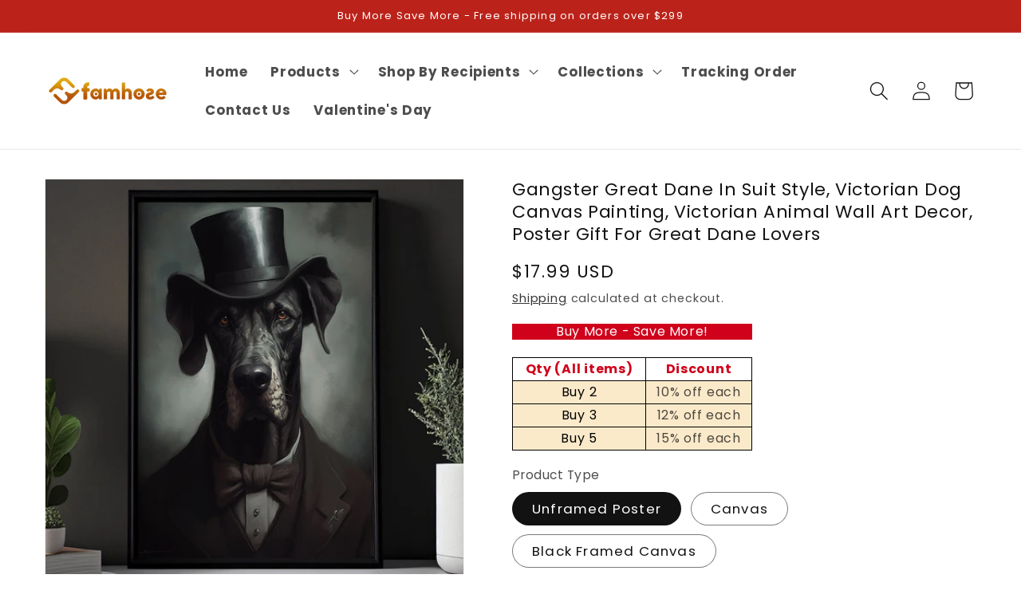

--- FILE ---
content_type: text/html; charset=utf-8
request_url: https://famhose.com/products/gangster-great-dane-in-suit-style-victorian-dog-canvas-painting-victorian-animal-wall-art-decor-poster-gift-for-great-dane-lovers-ck383b
body_size: 70225
content:
<!doctype html>
<html class="no-js" lang="en">
  <head>
 
  <!-- Google Tag Manager -->
<script>(function(w,d,s,l,i){w[l]=w[l]||[];w[l].push({'gtm.start':
new Date().getTime(),event:'gtm.js'});var f=d.getElementsByTagName(s)[0],
j=d.createElement(s),dl=l!='dataLayer'?'&l='+l:'';j.async=true;j.src=
'https://www.googletagmanager.com/gtm.js?id='+i+dl;f.parentNode.insertBefore(j,f);
})(window,document,'script','dataLayer','GTM-MCX97H7');</script>
<!-- End Google Tag Manager -->
    <meta name="google-site-verification" content="lS4ym0x9sLlICzy1E1MxF86VkJ_RBK7iQdDS7cLYlBE" />
    <meta charset="utf-8">
    <meta http-equiv="X-UA-Compatible" content="IE=edge">
    <meta name="viewport" content="width=device-width,initial-scale=1">
    <meta name="theme-color" content="">
    <link rel="canonical" href="https://famhose.com/products/gangster-great-dane-in-suit-style-victorian-dog-canvas-painting-victorian-animal-wall-art-decor-poster-gift-for-great-dane-lovers-ck383b">
    <link rel="preconnect" href="https://cdn.shopify.com" crossorigin><link rel="icon" type="image/png" href="//famhose.com/cdn/shop/files/logo_500.500.png?crop=center&height=32&v=1661505423&width=32"><link rel="preconnect" href="https://fonts.shopifycdn.com" crossorigin><title>
      Gangster Great Dane In Suit Style, Victorian Dog Canvas Painting, Vict
 &ndash; Famhose</title>

    
      <meta name="description" content="Transform your living space with our top-tier Canvas Wall Art and Posters. Discover sophisticated, unique designs that are perfect for enhancing any room, and indulge in our varied, timeless collection. Explore our offerings and shop today to infuse your decor with elegance and style! Features: Poster: High-quality res">
    

    

<meta property="og:site_name" content="Famhose">
<meta property="og:url" content="https://famhose.com/products/gangster-great-dane-in-suit-style-victorian-dog-canvas-painting-victorian-animal-wall-art-decor-poster-gift-for-great-dane-lovers-ck383b">
<meta property="og:title" content="Gangster Great Dane In Suit Style, Victorian Dog Canvas Painting, Vict">
<meta property="og:type" content="product">
<meta property="og:description" content="Transform your living space with our top-tier Canvas Wall Art and Posters. Discover sophisticated, unique designs that are perfect for enhancing any room, and indulge in our varied, timeless collection. Explore our offerings and shop today to infuse your decor with elegance and style! Features: Poster: High-quality res"><meta property="og:image" content="http://famhose.com/cdn/shop/files/BK383_2a04a3fd-ef61-4294-998a-5682314de478.jpg?v=1718450652">
  <meta property="og:image:secure_url" content="https://famhose.com/cdn/shop/files/BK383_2a04a3fd-ef61-4294-998a-5682314de478.jpg?v=1718450652">
  <meta property="og:image:width" content="1793">
  <meta property="og:image:height" content="1791"><meta property="og:price:amount" content="17.99">
  <meta property="og:price:currency" content="USD"><meta name="twitter:card" content="summary_large_image">
<meta name="twitter:title" content="Gangster Great Dane In Suit Style, Victorian Dog Canvas Painting, Vict">
<meta name="twitter:description" content="Transform your living space with our top-tier Canvas Wall Art and Posters. Discover sophisticated, unique designs that are perfect for enhancing any room, and indulge in our varied, timeless collection. Explore our offerings and shop today to infuse your decor with elegance and style! Features: Poster: High-quality res">


    <script src="//famhose.com/cdn/shop/t/1/assets/global.js?v=24850326154503943211653283106" defer="defer"></script>
    
    <script>window.performance && window.performance.mark && window.performance.mark('shopify.content_for_header.start');</script><meta id="shopify-digital-wallet" name="shopify-digital-wallet" content="/65273364694/digital_wallets/dialog">
<meta name="shopify-checkout-api-token" content="7f9f46133c6e021f384720227fe90c27">
<meta id="in-context-paypal-metadata" data-shop-id="65273364694" data-venmo-supported="true" data-environment="production" data-locale="en_US" data-paypal-v4="true" data-currency="USD">
<link rel="alternate" type="application/json+oembed" href="https://famhose.com/products/gangster-great-dane-in-suit-style-victorian-dog-canvas-painting-victorian-animal-wall-art-decor-poster-gift-for-great-dane-lovers-ck383b.oembed">
<script async="async" src="/checkouts/internal/preloads.js?locale=en-US"></script>
<link rel="preconnect" href="https://shop.app" crossorigin="anonymous">
<script async="async" src="https://shop.app/checkouts/internal/preloads.js?locale=en-US&shop_id=65273364694" crossorigin="anonymous"></script>
<script id="apple-pay-shop-capabilities" type="application/json">{"shopId":65273364694,"countryCode":"US","currencyCode":"USD","merchantCapabilities":["supports3DS"],"merchantId":"gid:\/\/shopify\/Shop\/65273364694","merchantName":"Famhose","requiredBillingContactFields":["postalAddress","email","phone"],"requiredShippingContactFields":["postalAddress","email","phone"],"shippingType":"shipping","supportedNetworks":["visa","masterCard","amex","discover","elo","jcb"],"total":{"type":"pending","label":"Famhose","amount":"1.00"},"shopifyPaymentsEnabled":true,"supportsSubscriptions":true}</script>
<script id="shopify-features" type="application/json">{"accessToken":"7f9f46133c6e021f384720227fe90c27","betas":["rich-media-storefront-analytics"],"domain":"famhose.com","predictiveSearch":true,"shopId":65273364694,"locale":"en"}</script>
<script>var Shopify = Shopify || {};
Shopify.shop = "famhose.myshopify.com";
Shopify.locale = "en";
Shopify.currency = {"active":"USD","rate":"1.0"};
Shopify.country = "US";
Shopify.theme = {"name":"Dawn-Custom","id":133375099094,"schema_name":"Dawn","schema_version":"5.0.0","theme_store_id":887,"role":"main"};
Shopify.theme.handle = "null";
Shopify.theme.style = {"id":null,"handle":null};
Shopify.cdnHost = "famhose.com/cdn";
Shopify.routes = Shopify.routes || {};
Shopify.routes.root = "/";</script>
<script type="module">!function(o){(o.Shopify=o.Shopify||{}).modules=!0}(window);</script>
<script>!function(o){function n(){var o=[];function n(){o.push(Array.prototype.slice.apply(arguments))}return n.q=o,n}var t=o.Shopify=o.Shopify||{};t.loadFeatures=n(),t.autoloadFeatures=n()}(window);</script>
<script>
  window.ShopifyPay = window.ShopifyPay || {};
  window.ShopifyPay.apiHost = "shop.app\/pay";
  window.ShopifyPay.redirectState = null;
</script>
<script id="shop-js-analytics" type="application/json">{"pageType":"product"}</script>
<script defer="defer" async type="module" src="//famhose.com/cdn/shopifycloud/shop-js/modules/v2/client.init-shop-cart-sync_BdyHc3Nr.en.esm.js"></script>
<script defer="defer" async type="module" src="//famhose.com/cdn/shopifycloud/shop-js/modules/v2/chunk.common_Daul8nwZ.esm.js"></script>
<script type="module">
  await import("//famhose.com/cdn/shopifycloud/shop-js/modules/v2/client.init-shop-cart-sync_BdyHc3Nr.en.esm.js");
await import("//famhose.com/cdn/shopifycloud/shop-js/modules/v2/chunk.common_Daul8nwZ.esm.js");

  window.Shopify.SignInWithShop?.initShopCartSync?.({"fedCMEnabled":true,"windoidEnabled":true});

</script>
<script defer="defer" async type="module" src="//famhose.com/cdn/shopifycloud/shop-js/modules/v2/client.payment-terms_MV4M3zvL.en.esm.js"></script>
<script defer="defer" async type="module" src="//famhose.com/cdn/shopifycloud/shop-js/modules/v2/chunk.common_Daul8nwZ.esm.js"></script>
<script defer="defer" async type="module" src="//famhose.com/cdn/shopifycloud/shop-js/modules/v2/chunk.modal_CQq8HTM6.esm.js"></script>
<script type="module">
  await import("//famhose.com/cdn/shopifycloud/shop-js/modules/v2/client.payment-terms_MV4M3zvL.en.esm.js");
await import("//famhose.com/cdn/shopifycloud/shop-js/modules/v2/chunk.common_Daul8nwZ.esm.js");
await import("//famhose.com/cdn/shopifycloud/shop-js/modules/v2/chunk.modal_CQq8HTM6.esm.js");

  
</script>
<script>
  window.Shopify = window.Shopify || {};
  if (!window.Shopify.featureAssets) window.Shopify.featureAssets = {};
  window.Shopify.featureAssets['shop-js'] = {"shop-cart-sync":["modules/v2/client.shop-cart-sync_QYOiDySF.en.esm.js","modules/v2/chunk.common_Daul8nwZ.esm.js"],"init-fed-cm":["modules/v2/client.init-fed-cm_DchLp9rc.en.esm.js","modules/v2/chunk.common_Daul8nwZ.esm.js"],"shop-button":["modules/v2/client.shop-button_OV7bAJc5.en.esm.js","modules/v2/chunk.common_Daul8nwZ.esm.js"],"init-windoid":["modules/v2/client.init-windoid_DwxFKQ8e.en.esm.js","modules/v2/chunk.common_Daul8nwZ.esm.js"],"shop-cash-offers":["modules/v2/client.shop-cash-offers_DWtL6Bq3.en.esm.js","modules/v2/chunk.common_Daul8nwZ.esm.js","modules/v2/chunk.modal_CQq8HTM6.esm.js"],"shop-toast-manager":["modules/v2/client.shop-toast-manager_CX9r1SjA.en.esm.js","modules/v2/chunk.common_Daul8nwZ.esm.js"],"init-shop-email-lookup-coordinator":["modules/v2/client.init-shop-email-lookup-coordinator_UhKnw74l.en.esm.js","modules/v2/chunk.common_Daul8nwZ.esm.js"],"pay-button":["modules/v2/client.pay-button_DzxNnLDY.en.esm.js","modules/v2/chunk.common_Daul8nwZ.esm.js"],"avatar":["modules/v2/client.avatar_BTnouDA3.en.esm.js"],"init-shop-cart-sync":["modules/v2/client.init-shop-cart-sync_BdyHc3Nr.en.esm.js","modules/v2/chunk.common_Daul8nwZ.esm.js"],"shop-login-button":["modules/v2/client.shop-login-button_D8B466_1.en.esm.js","modules/v2/chunk.common_Daul8nwZ.esm.js","modules/v2/chunk.modal_CQq8HTM6.esm.js"],"init-customer-accounts-sign-up":["modules/v2/client.init-customer-accounts-sign-up_C8fpPm4i.en.esm.js","modules/v2/client.shop-login-button_D8B466_1.en.esm.js","modules/v2/chunk.common_Daul8nwZ.esm.js","modules/v2/chunk.modal_CQq8HTM6.esm.js"],"init-shop-for-new-customer-accounts":["modules/v2/client.init-shop-for-new-customer-accounts_CVTO0Ztu.en.esm.js","modules/v2/client.shop-login-button_D8B466_1.en.esm.js","modules/v2/chunk.common_Daul8nwZ.esm.js","modules/v2/chunk.modal_CQq8HTM6.esm.js"],"init-customer-accounts":["modules/v2/client.init-customer-accounts_dRgKMfrE.en.esm.js","modules/v2/client.shop-login-button_D8B466_1.en.esm.js","modules/v2/chunk.common_Daul8nwZ.esm.js","modules/v2/chunk.modal_CQq8HTM6.esm.js"],"shop-follow-button":["modules/v2/client.shop-follow-button_CkZpjEct.en.esm.js","modules/v2/chunk.common_Daul8nwZ.esm.js","modules/v2/chunk.modal_CQq8HTM6.esm.js"],"lead-capture":["modules/v2/client.lead-capture_BntHBhfp.en.esm.js","modules/v2/chunk.common_Daul8nwZ.esm.js","modules/v2/chunk.modal_CQq8HTM6.esm.js"],"checkout-modal":["modules/v2/client.checkout-modal_CfxcYbTm.en.esm.js","modules/v2/chunk.common_Daul8nwZ.esm.js","modules/v2/chunk.modal_CQq8HTM6.esm.js"],"shop-login":["modules/v2/client.shop-login_Da4GZ2H6.en.esm.js","modules/v2/chunk.common_Daul8nwZ.esm.js","modules/v2/chunk.modal_CQq8HTM6.esm.js"],"payment-terms":["modules/v2/client.payment-terms_MV4M3zvL.en.esm.js","modules/v2/chunk.common_Daul8nwZ.esm.js","modules/v2/chunk.modal_CQq8HTM6.esm.js"]};
</script>
<script>(function() {
  var isLoaded = false;
  function asyncLoad() {
    if (isLoaded) return;
    isLoaded = true;
    var urls = ["https:\/\/static.klaviyo.com\/onsite\/js\/klaviyo.js?company_id=X9raQt\u0026shop=famhose.myshopify.com"];
    for (var i = 0; i < urls.length; i++) {
      var s = document.createElement('script');
      s.type = 'text/javascript';
      s.async = true;
      s.src = urls[i];
      var x = document.getElementsByTagName('script')[0];
      x.parentNode.insertBefore(s, x);
    }
  };
  if(window.attachEvent) {
    window.attachEvent('onload', asyncLoad);
  } else {
    window.addEventListener('load', asyncLoad, false);
  }
})();</script>
<script id="__st">var __st={"a":65273364694,"offset":-28800,"reqid":"0da27940-f29e-47f1-8bf4-317743994623-1768986698","pageurl":"famhose.com\/products\/gangster-great-dane-in-suit-style-victorian-dog-canvas-painting-victorian-animal-wall-art-decor-poster-gift-for-great-dane-lovers-ck383b","u":"dca73d07ea1f","p":"product","rtyp":"product","rid":8618587324630};</script>
<script>window.ShopifyPaypalV4VisibilityTracking = true;</script>
<script id="captcha-bootstrap">!function(){'use strict';const t='contact',e='account',n='new_comment',o=[[t,t],['blogs',n],['comments',n],[t,'customer']],c=[[e,'customer_login'],[e,'guest_login'],[e,'recover_customer_password'],[e,'create_customer']],r=t=>t.map((([t,e])=>`form[action*='/${t}']:not([data-nocaptcha='true']) input[name='form_type'][value='${e}']`)).join(','),a=t=>()=>t?[...document.querySelectorAll(t)].map((t=>t.form)):[];function s(){const t=[...o],e=r(t);return a(e)}const i='password',u='form_key',d=['recaptcha-v3-token','g-recaptcha-response','h-captcha-response',i],f=()=>{try{return window.sessionStorage}catch{return}},m='__shopify_v',_=t=>t.elements[u];function p(t,e,n=!1){try{const o=window.sessionStorage,c=JSON.parse(o.getItem(e)),{data:r}=function(t){const{data:e,action:n}=t;return t[m]||n?{data:e,action:n}:{data:t,action:n}}(c);for(const[e,n]of Object.entries(r))t.elements[e]&&(t.elements[e].value=n);n&&o.removeItem(e)}catch(o){console.error('form repopulation failed',{error:o})}}const l='form_type',E='cptcha';function T(t){t.dataset[E]=!0}const w=window,h=w.document,L='Shopify',v='ce_forms',y='captcha';let A=!1;((t,e)=>{const n=(g='f06e6c50-85a8-45c8-87d0-21a2b65856fe',I='https://cdn.shopify.com/shopifycloud/storefront-forms-hcaptcha/ce_storefront_forms_captcha_hcaptcha.v1.5.2.iife.js',D={infoText:'Protected by hCaptcha',privacyText:'Privacy',termsText:'Terms'},(t,e,n)=>{const o=w[L][v],c=o.bindForm;if(c)return c(t,g,e,D).then(n);var r;o.q.push([[t,g,e,D],n]),r=I,A||(h.body.append(Object.assign(h.createElement('script'),{id:'captcha-provider',async:!0,src:r})),A=!0)});var g,I,D;w[L]=w[L]||{},w[L][v]=w[L][v]||{},w[L][v].q=[],w[L][y]=w[L][y]||{},w[L][y].protect=function(t,e){n(t,void 0,e),T(t)},Object.freeze(w[L][y]),function(t,e,n,w,h,L){const[v,y,A,g]=function(t,e,n){const i=e?o:[],u=t?c:[],d=[...i,...u],f=r(d),m=r(i),_=r(d.filter((([t,e])=>n.includes(e))));return[a(f),a(m),a(_),s()]}(w,h,L),I=t=>{const e=t.target;return e instanceof HTMLFormElement?e:e&&e.form},D=t=>v().includes(t);t.addEventListener('submit',(t=>{const e=I(t);if(!e)return;const n=D(e)&&!e.dataset.hcaptchaBound&&!e.dataset.recaptchaBound,o=_(e),c=g().includes(e)&&(!o||!o.value);(n||c)&&t.preventDefault(),c&&!n&&(function(t){try{if(!f())return;!function(t){const e=f();if(!e)return;const n=_(t);if(!n)return;const o=n.value;o&&e.removeItem(o)}(t);const e=Array.from(Array(32),(()=>Math.random().toString(36)[2])).join('');!function(t,e){_(t)||t.append(Object.assign(document.createElement('input'),{type:'hidden',name:u})),t.elements[u].value=e}(t,e),function(t,e){const n=f();if(!n)return;const o=[...t.querySelectorAll(`input[type='${i}']`)].map((({name:t})=>t)),c=[...d,...o],r={};for(const[a,s]of new FormData(t).entries())c.includes(a)||(r[a]=s);n.setItem(e,JSON.stringify({[m]:1,action:t.action,data:r}))}(t,e)}catch(e){console.error('failed to persist form',e)}}(e),e.submit())}));const S=(t,e)=>{t&&!t.dataset[E]&&(n(t,e.some((e=>e===t))),T(t))};for(const o of['focusin','change'])t.addEventListener(o,(t=>{const e=I(t);D(e)&&S(e,y())}));const B=e.get('form_key'),M=e.get(l),P=B&&M;t.addEventListener('DOMContentLoaded',(()=>{const t=y();if(P)for(const e of t)e.elements[l].value===M&&p(e,B);[...new Set([...A(),...v().filter((t=>'true'===t.dataset.shopifyCaptcha))])].forEach((e=>S(e,t)))}))}(h,new URLSearchParams(w.location.search),n,t,e,['guest_login'])})(!0,!0)}();</script>
<script integrity="sha256-4kQ18oKyAcykRKYeNunJcIwy7WH5gtpwJnB7kiuLZ1E=" data-source-attribution="shopify.loadfeatures" defer="defer" src="//famhose.com/cdn/shopifycloud/storefront/assets/storefront/load_feature-a0a9edcb.js" crossorigin="anonymous"></script>
<script crossorigin="anonymous" defer="defer" src="//famhose.com/cdn/shopifycloud/storefront/assets/shopify_pay/storefront-65b4c6d7.js?v=20250812"></script>
<script data-source-attribution="shopify.dynamic_checkout.dynamic.init">var Shopify=Shopify||{};Shopify.PaymentButton=Shopify.PaymentButton||{isStorefrontPortableWallets:!0,init:function(){window.Shopify.PaymentButton.init=function(){};var t=document.createElement("script");t.src="https://famhose.com/cdn/shopifycloud/portable-wallets/latest/portable-wallets.en.js",t.type="module",document.head.appendChild(t)}};
</script>
<script data-source-attribution="shopify.dynamic_checkout.buyer_consent">
  function portableWalletsHideBuyerConsent(e){var t=document.getElementById("shopify-buyer-consent"),n=document.getElementById("shopify-subscription-policy-button");t&&n&&(t.classList.add("hidden"),t.setAttribute("aria-hidden","true"),n.removeEventListener("click",e))}function portableWalletsShowBuyerConsent(e){var t=document.getElementById("shopify-buyer-consent"),n=document.getElementById("shopify-subscription-policy-button");t&&n&&(t.classList.remove("hidden"),t.removeAttribute("aria-hidden"),n.addEventListener("click",e))}window.Shopify?.PaymentButton&&(window.Shopify.PaymentButton.hideBuyerConsent=portableWalletsHideBuyerConsent,window.Shopify.PaymentButton.showBuyerConsent=portableWalletsShowBuyerConsent);
</script>
<script data-source-attribution="shopify.dynamic_checkout.cart.bootstrap">document.addEventListener("DOMContentLoaded",(function(){function t(){return document.querySelector("shopify-accelerated-checkout-cart, shopify-accelerated-checkout")}if(t())Shopify.PaymentButton.init();else{new MutationObserver((function(e,n){t()&&(Shopify.PaymentButton.init(),n.disconnect())})).observe(document.body,{childList:!0,subtree:!0})}}));
</script>
<link id="shopify-accelerated-checkout-styles" rel="stylesheet" media="screen" href="https://famhose.com/cdn/shopifycloud/portable-wallets/latest/accelerated-checkout-backwards-compat.css" crossorigin="anonymous">
<style id="shopify-accelerated-checkout-cart">
        #shopify-buyer-consent {
  margin-top: 1em;
  display: inline-block;
  width: 100%;
}

#shopify-buyer-consent.hidden {
  display: none;
}

#shopify-subscription-policy-button {
  background: none;
  border: none;
  padding: 0;
  text-decoration: underline;
  font-size: inherit;
  cursor: pointer;
}

#shopify-subscription-policy-button::before {
  box-shadow: none;
}

      </style>
<script id="sections-script" data-sections="product-recommendations,header,footer" defer="defer" src="//famhose.com/cdn/shop/t/1/compiled_assets/scripts.js?v=11453"></script>
<script>window.performance && window.performance.mark && window.performance.mark('shopify.content_for_header.end');</script>


    <style data-shopify>
      @font-face {
  font-family: Poppins;
  font-weight: 400;
  font-style: normal;
  font-display: swap;
  src: url("//famhose.com/cdn/fonts/poppins/poppins_n4.0ba78fa5af9b0e1a374041b3ceaadf0a43b41362.woff2") format("woff2"),
       url("//famhose.com/cdn/fonts/poppins/poppins_n4.214741a72ff2596839fc9760ee7a770386cf16ca.woff") format("woff");
}

      @font-face {
  font-family: Poppins;
  font-weight: 700;
  font-style: normal;
  font-display: swap;
  src: url("//famhose.com/cdn/fonts/poppins/poppins_n7.56758dcf284489feb014a026f3727f2f20a54626.woff2") format("woff2"),
       url("//famhose.com/cdn/fonts/poppins/poppins_n7.f34f55d9b3d3205d2cd6f64955ff4b36f0cfd8da.woff") format("woff");
}

      @font-face {
  font-family: Poppins;
  font-weight: 400;
  font-style: italic;
  font-display: swap;
  src: url("//famhose.com/cdn/fonts/poppins/poppins_i4.846ad1e22474f856bd6b81ba4585a60799a9f5d2.woff2") format("woff2"),
       url("//famhose.com/cdn/fonts/poppins/poppins_i4.56b43284e8b52fc64c1fd271f289a39e8477e9ec.woff") format("woff");
}

      @font-face {
  font-family: Poppins;
  font-weight: 700;
  font-style: italic;
  font-display: swap;
  src: url("//famhose.com/cdn/fonts/poppins/poppins_i7.42fd71da11e9d101e1e6c7932199f925f9eea42d.woff2") format("woff2"),
       url("//famhose.com/cdn/fonts/poppins/poppins_i7.ec8499dbd7616004e21155106d13837fff4cf556.woff") format("woff");
}

      @font-face {
  font-family: Poppins;
  font-weight: 400;
  font-style: normal;
  font-display: swap;
  src: url("//famhose.com/cdn/fonts/poppins/poppins_n4.0ba78fa5af9b0e1a374041b3ceaadf0a43b41362.woff2") format("woff2"),
       url("//famhose.com/cdn/fonts/poppins/poppins_n4.214741a72ff2596839fc9760ee7a770386cf16ca.woff") format("woff");
}


      :root {
        --font-body-family: Poppins, sans-serif;
        --font-body-style: normal;
        --font-body-weight: 400;
        --font-body-weight-bold: 700;

        --font-heading-family: Poppins, sans-serif;
        --font-heading-style: normal;
        --font-heading-weight: 400;

        --font-body-scale: 1.2;
        --font-heading-scale: 0.8333333333333334;

        --color-base-text: 18, 18, 18;
        --color-shadow: 18, 18, 18;
        --color-base-background-1: 255, 255, 255;
        --color-base-background-2: 243, 243, 243;
        --color-base-solid-button-labels: 255, 255, 255;
        --color-base-outline-button-labels: 18, 18, 18;
        --color-base-accent-1: 0, 0, 0;
        --color-base-accent-2: 226, 33, 32;
        --payment-terms-background-color: #ffffff;

        --gradient-base-background-1: #ffffff;
        --gradient-base-background-2: #f3f3f3;
        --gradient-base-accent-1: radial-gradient(rgba(185, 123, 72, 1), rgba(185, 123, 72, 1) 50%, rgba(185, 123, 72, 1) 100%);
        --gradient-base-accent-2: linear-gradient(182deg, rgba(187, 35, 26, 1) 10%, rgba(198, 8, 8, 1) 70%);

        --media-padding: px;
        --media-border-opacity: 0.05;
        --media-border-width: 1px;
        --media-radius: 0px;
        --media-shadow-opacity: 0.0;
        --media-shadow-horizontal-offset: 0px;
        --media-shadow-vertical-offset: 4px;
        --media-shadow-blur-radius: 5px;

        --page-width: 140rem;
        --page-width-margin: 0rem;

        --card-image-padding: 0.0rem;
        --card-corner-radius: 0.0rem;
        --card-text-alignment: left;
        --card-border-width: 0.0rem;
        --card-border-opacity: 0.1;
        --card-shadow-opacity: 0.0;
        --card-shadow-horizontal-offset: 0.0rem;
        --card-shadow-vertical-offset: 0.4rem;
        --card-shadow-blur-radius: 0.5rem;

        --badge-corner-radius: 4.0rem;

        --popup-border-width: 1px;
        --popup-border-opacity: 0.1;
        --popup-corner-radius: 0px;
        --popup-shadow-opacity: 0.0;
        --popup-shadow-horizontal-offset: 0px;
        --popup-shadow-vertical-offset: 4px;
        --popup-shadow-blur-radius: 5px;

        --drawer-border-width: 1px;
        --drawer-border-opacity: 0.1;
        --drawer-shadow-opacity: 0.0;
        --drawer-shadow-horizontal-offset: 0px;
        --drawer-shadow-vertical-offset: 4px;
        --drawer-shadow-blur-radius: 5px;

        --spacing-sections-desktop: 0px;
        --spacing-sections-mobile: 0px;

        --grid-desktop-vertical-spacing: 8px;
        --grid-desktop-horizontal-spacing: 8px;
        --grid-mobile-vertical-spacing: 4px;
        --grid-mobile-horizontal-spacing: 4px;

        --text-boxes-border-opacity: 0.1;
        --text-boxes-border-width: 0px;
        --text-boxes-radius: 0px;
        --text-boxes-shadow-opacity: 0.0;
        --text-boxes-shadow-horizontal-offset: 0px;
        --text-boxes-shadow-vertical-offset: 4px;
        --text-boxes-shadow-blur-radius: 5px;

        --buttons-radius: 0px;
        --buttons-radius-outset: 0px;
        --buttons-border-width: 1px;
        --buttons-border-opacity: 1.0;
        --buttons-shadow-opacity: 0.0;
        --buttons-shadow-horizontal-offset: 0px;
        --buttons-shadow-vertical-offset: 4px;
        --buttons-shadow-blur-radius: 5px;
        --buttons-border-offset: 0px;

        --inputs-radius: 0px;
        --inputs-border-width: 1px;
        --inputs-border-opacity: 0.55;
        --inputs-shadow-opacity: 0.0;
        --inputs-shadow-horizontal-offset: 0px;
        --inputs-margin-offset: 0px;
        --inputs-shadow-vertical-offset: 4px;
        --inputs-shadow-blur-radius: 5px;
        --inputs-radius-outset: 0px;

        --variant-pills-radius: 40px;
        --variant-pills-border-width: 1px;
        --variant-pills-border-opacity: 0.55;
        --variant-pills-shadow-opacity: 0.0;
        --variant-pills-shadow-horizontal-offset: 0px;
        --variant-pills-shadow-vertical-offset: 4px;
        --variant-pills-shadow-blur-radius: 5px;
      }

      *,
      *::before,
      *::after {
        box-sizing: inherit;
      }

      html {
        box-sizing: border-box;
        font-size: calc(var(--font-body-scale) * 62.5%);
        height: 100%;
      }

      body {
        display: grid;
        grid-template-rows: auto auto 1fr auto;
        grid-template-columns: 100%;
        min-height: 100%;
        margin: 0;
        font-size: 1.5rem;
        letter-spacing: 0.06rem;
        line-height: calc(1 + 0.8 / var(--font-body-scale));
        font-family: var(--font-body-family);
        font-style: var(--font-body-style);
        font-weight: var(--font-body-weight);
      }

      @media screen and (min-width: 750px) {
        body {
          font-size: 1.6rem;
        }
      }
    </style>

    <link href="//famhose.com/cdn/shop/t/1/assets/base.css?v=122663987571497366981675140031" rel="stylesheet" type="text/css" media="all" />
<link rel="preload" as="font" href="//famhose.com/cdn/fonts/poppins/poppins_n4.0ba78fa5af9b0e1a374041b3ceaadf0a43b41362.woff2" type="font/woff2" crossorigin><link rel="preload" as="font" href="//famhose.com/cdn/fonts/poppins/poppins_n4.0ba78fa5af9b0e1a374041b3ceaadf0a43b41362.woff2" type="font/woff2" crossorigin><link rel="stylesheet" href="//famhose.com/cdn/shop/t/1/assets/component-predictive-search.css?v=165644661289088488651653283102" media="print" onload="this.media='all'"><script>document.documentElement.className = document.documentElement.className.replace('no-js', 'js');
    if (Shopify.designMode) {
      document.documentElement.classList.add('shopify-design-mode');
    }
    </script>
  
<script>
    
    
    
    
    var gsf_conversion_data = {page_type : 'product', event : 'view_item', data : {product_data : [{variant_id : 45810590941398, product_id : 8618587324630, name : "Gangster Great Dane In Suit Style, Victorian Dog Canvas Painting, Victorian Animal Wall Art Decor, Poster Gift For Great Dane Lovers", price : "17.99", currency : "USD", sku : "", brand : "Famhose", variant : "Unframed Poster / 8&quot;x12&quot;", category : "poster,canvas", quantity : "9994" }], total_price : "17.99", shop_currency : "USD"}};
    
</script>

    <!-- Upsell & Cross Sell - Selleasy by Logbase - Starts -->
      <script src='https://upsell-app.logbase.io/lb-upsell.js?shop=famhose.myshopify.com' defer></script>
    <!-- Upsell & Cross Sell - Selleasy by Logbase - Ends -->

  <!-- Global site tag (gtag.js) - Google Ads: 10990594713 -->
<script async src="https://www.googletagmanager.com/gtag/js?id=AW-10990594713"></script>
<script>
  window.dataLayer = window.dataLayer || [];
  function gtag(){dataLayer.push(arguments);}
  gtag('js', new Date());

  gtag('config', 'AW-10990594713');
</script>
<!-- Hotjar Tracking Code for https://famhose.com/ -->
<script>
    (function(h,o,t,j,a,r){
        h.hj=h.hj||function(){(h.hj.q=h.hj.q||[]).push(arguments)};
        h._hjSettings={hjid:3613146,hjsv:6};
        a=o.getElementsByTagName('head')[0];
        r=o.createElement('script');r.async=1;
        r.src=t+h._hjSettings.hjid+j+h._hjSettings.hjsv;
        a.appendChild(r);
    })(window,document,'https://static.hotjar.com/c/hotjar-','.js?sv=');
</script>

<!-- BEGIN app block: shopify://apps/klaviyo-email-marketing-sms/blocks/klaviyo-onsite-embed/2632fe16-c075-4321-a88b-50b567f42507 -->












  <script async src="https://static.klaviyo.com/onsite/js/X9raQt/klaviyo.js?company_id=X9raQt"></script>
  <script>!function(){if(!window.klaviyo){window._klOnsite=window._klOnsite||[];try{window.klaviyo=new Proxy({},{get:function(n,i){return"push"===i?function(){var n;(n=window._klOnsite).push.apply(n,arguments)}:function(){for(var n=arguments.length,o=new Array(n),w=0;w<n;w++)o[w]=arguments[w];var t="function"==typeof o[o.length-1]?o.pop():void 0,e=new Promise((function(n){window._klOnsite.push([i].concat(o,[function(i){t&&t(i),n(i)}]))}));return e}}})}catch(n){window.klaviyo=window.klaviyo||[],window.klaviyo.push=function(){var n;(n=window._klOnsite).push.apply(n,arguments)}}}}();</script>

  
    <script id="viewed_product">
      if (item == null) {
        var _learnq = _learnq || [];

        var MetafieldReviews = null
        var MetafieldYotpoRating = null
        var MetafieldYotpoCount = null
        var MetafieldLooxRating = null
        var MetafieldLooxCount = null
        var okendoProduct = null
        var okendoProductReviewCount = null
        var okendoProductReviewAverageValue = null
        try {
          // The following fields are used for Customer Hub recently viewed in order to add reviews.
          // This information is not part of __kla_viewed. Instead, it is part of __kla_viewed_reviewed_items
          MetafieldReviews = {};
          MetafieldYotpoRating = null
          MetafieldYotpoCount = null
          MetafieldLooxRating = null
          MetafieldLooxCount = null

          okendoProduct = null
          // If the okendo metafield is not legacy, it will error, which then requires the new json formatted data
          if (okendoProduct && 'error' in okendoProduct) {
            okendoProduct = null
          }
          okendoProductReviewCount = okendoProduct ? okendoProduct.reviewCount : null
          okendoProductReviewAverageValue = okendoProduct ? okendoProduct.reviewAverageValue : null
        } catch (error) {
          console.error('Error in Klaviyo onsite reviews tracking:', error);
        }

        var item = {
          Name: "Gangster Great Dane In Suit Style, Victorian Dog Canvas Painting, Victorian Animal Wall Art Decor, Poster Gift For Great Dane Lovers",
          ProductID: 8618587324630,
          Categories: ["Animals","Best Sellers","Dog Lovers","Dog Lovers 2","New Arrivals","Poster \u0026 Canvas","Victorian Canvas Art","Victorian Dog Wall Art"],
          ImageURL: "https://famhose.com/cdn/shop/files/BK383_2a04a3fd-ef61-4294-998a-5682314de478_grande.jpg?v=1718450652",
          URL: "https://famhose.com/products/gangster-great-dane-in-suit-style-victorian-dog-canvas-painting-victorian-animal-wall-art-decor-poster-gift-for-great-dane-lovers-ck383b",
          Brand: "Famhose",
          Price: "$17.99",
          Value: "17.99",
          CompareAtPrice: "$0.00"
        };
        _learnq.push(['track', 'Viewed Product', item]);
        _learnq.push(['trackViewedItem', {
          Title: item.Name,
          ItemId: item.ProductID,
          Categories: item.Categories,
          ImageUrl: item.ImageURL,
          Url: item.URL,
          Metadata: {
            Brand: item.Brand,
            Price: item.Price,
            Value: item.Value,
            CompareAtPrice: item.CompareAtPrice
          },
          metafields:{
            reviews: MetafieldReviews,
            yotpo:{
              rating: MetafieldYotpoRating,
              count: MetafieldYotpoCount,
            },
            loox:{
              rating: MetafieldLooxRating,
              count: MetafieldLooxCount,
            },
            okendo: {
              rating: okendoProductReviewAverageValue,
              count: okendoProductReviewCount,
            }
          }
        }]);
      }
    </script>
  




  <script>
    window.klaviyoReviewsProductDesignMode = false
  </script>







<!-- END app block --><!-- BEGIN app block: shopify://apps/judge-me-reviews/blocks/judgeme_core/61ccd3b1-a9f2-4160-9fe9-4fec8413e5d8 --><!-- Start of Judge.me Core -->






<link rel="dns-prefetch" href="https://cdnwidget.judge.me">
<link rel="dns-prefetch" href="https://cdn.judge.me">
<link rel="dns-prefetch" href="https://cdn1.judge.me">
<link rel="dns-prefetch" href="https://api.judge.me">

<script data-cfasync='false' class='jdgm-settings-script'>window.jdgmSettings={"pagination":5,"disable_web_reviews":false,"badge_no_review_text":"No reviews","badge_n_reviews_text":"{{ n }} review/reviews","badge_star_color":"#f9d71c","hide_badge_preview_if_no_reviews":false,"badge_hide_text":false,"enforce_center_preview_badge":false,"widget_title":"Customer Reviews","widget_open_form_text":"Write a review","widget_close_form_text":"Cancel review","widget_refresh_page_text":"Refresh page","widget_summary_text":"Based on {{ number_of_reviews }} review/reviews","widget_no_review_text":"Be the first to write a review","widget_name_field_text":"Display name","widget_verified_name_field_text":"Verified Name (public)","widget_name_placeholder_text":"Display name","widget_required_field_error_text":"This field is required.","widget_email_field_text":"Email address","widget_verified_email_field_text":"Verified Email (private, can not be edited)","widget_email_placeholder_text":"Your email address","widget_email_field_error_text":"Please enter a valid email address.","widget_rating_field_text":"Rating","widget_review_title_field_text":"Review Title","widget_review_title_placeholder_text":"Give your review a title","widget_review_body_field_text":"Review content","widget_review_body_placeholder_text":"Start writing here...","widget_pictures_field_text":"Picture/Video (optional)","widget_submit_review_text":"Submit Review","widget_submit_verified_review_text":"Submit Verified Review","widget_submit_success_msg_with_auto_publish":"Thank you! Please refresh the page in a few moments to see your review. You can remove or edit your review by logging into \u003ca href='https://judge.me/login' target='_blank' rel='nofollow noopener'\u003eJudge.me\u003c/a\u003e","widget_submit_success_msg_no_auto_publish":"Thank you! Your review will be published as soon as it is approved by the shop admin. You can remove or edit your review by logging into \u003ca href='https://judge.me/login' target='_blank' rel='nofollow noopener'\u003eJudge.me\u003c/a\u003e","widget_show_default_reviews_out_of_total_text":"Showing {{ n_reviews_shown }} out of {{ n_reviews }} reviews.","widget_show_all_link_text":"Show all","widget_show_less_link_text":"Show less","widget_author_said_text":"{{ reviewer_name }} said:","widget_days_text":"{{ n }} days ago","widget_weeks_text":"{{ n }} week/weeks ago","widget_months_text":"{{ n }} month/months ago","widget_years_text":"{{ n }} year/years ago","widget_yesterday_text":"Yesterday","widget_today_text":"Today","widget_replied_text":"\u003e\u003e {{ shop_name }} replied:","widget_read_more_text":"Read more","widget_reviewer_name_as_initial":"","widget_rating_filter_color":"","widget_rating_filter_see_all_text":"See all reviews","widget_sorting_most_recent_text":"Most Recent","widget_sorting_highest_rating_text":"Highest Rating","widget_sorting_lowest_rating_text":"Lowest Rating","widget_sorting_with_pictures_text":"Only Pictures","widget_sorting_most_helpful_text":"Most Helpful","widget_open_question_form_text":"Ask a question","widget_reviews_subtab_text":"Reviews","widget_questions_subtab_text":"Questions","widget_question_label_text":"Question","widget_answer_label_text":"Answer","widget_question_placeholder_text":"Write your question here","widget_submit_question_text":"Submit Question","widget_question_submit_success_text":"Thank you for your question! We will notify you once it gets answered.","widget_star_color":"#f9d71c","verified_badge_text":"Verified","verified_badge_bg_color":"#1c2630","verified_badge_text_color":"","verified_badge_placement":"left-of-reviewer-name","widget_review_max_height":"","widget_hide_border":false,"widget_social_share":false,"widget_thumb":false,"widget_review_location_show":false,"widget_location_format":"country_iso_code","all_reviews_include_out_of_store_products":true,"all_reviews_out_of_store_text":"(out of store)","all_reviews_pagination":100,"all_reviews_product_name_prefix_text":"about","enable_review_pictures":true,"enable_question_anwser":false,"widget_theme":"leex","review_date_format":"timestamp","default_sort_method":"most-recent","widget_product_reviews_subtab_text":"Product Reviews","widget_shop_reviews_subtab_text":"Shop Reviews","widget_other_products_reviews_text":"Reviews for other products","widget_store_reviews_subtab_text":"Store reviews","widget_no_store_reviews_text":"This store hasn't received any reviews yet","widget_web_restriction_product_reviews_text":"This product hasn't received any reviews yet","widget_no_items_text":"No items found","widget_show_more_text":"Show more","widget_write_a_store_review_text":"Write a Store Review","widget_other_languages_heading":"Reviews in Other Languages","widget_translate_review_text":"Translate review to {{ language }}","widget_translating_review_text":"Translating...","widget_show_original_translation_text":"Show original ({{ language }})","widget_translate_review_failed_text":"Review couldn't be translated.","widget_translate_review_retry_text":"Retry","widget_translate_review_try_again_later_text":"Try again later","show_product_url_for_grouped_product":true,"widget_sorting_pictures_first_text":"Pictures First","show_pictures_on_all_rev_page_mobile":false,"show_pictures_on_all_rev_page_desktop":false,"floating_tab_hide_mobile_install_preference":false,"floating_tab_button_name":"★ Reviews","floating_tab_title":"Let customers speak for us","floating_tab_button_color":"","floating_tab_button_background_color":"","floating_tab_url":"https://famhose.com/pages/happy-customers","floating_tab_url_enabled":false,"floating_tab_tab_style":"text","all_reviews_text_badge_text":"Customers rate us {{ shop.metafields.judgeme.all_reviews_rating | round: 1 }}/5 based on {{ shop.metafields.judgeme.all_reviews_count }} reviews.","all_reviews_text_badge_text_branded_style":"{{ shop.metafields.judgeme.all_reviews_rating | round: 1 }} out of 5 stars based on {{ shop.metafields.judgeme.all_reviews_count }} reviews","is_all_reviews_text_badge_a_link":true,"show_stars_for_all_reviews_text_badge":true,"all_reviews_text_badge_url":"https://famhose.com/pages/happy-customers","all_reviews_text_style":"branded","all_reviews_text_color_style":"monochromatic_version","all_reviews_text_color":"#b97b48","all_reviews_text_show_jm_brand":true,"featured_carousel_show_header":true,"featured_carousel_title":"Let customers speak for us","testimonials_carousel_title":"Customers are saying","videos_carousel_title":"Real customer stories","cards_carousel_title":"Customers are saying","featured_carousel_count_text":"from {{ n }} reviews","featured_carousel_add_link_to_all_reviews_page":false,"featured_carousel_url":"","featured_carousel_show_images":true,"featured_carousel_autoslide_interval":5,"featured_carousel_arrows_on_the_sides":true,"featured_carousel_height":400,"featured_carousel_width":100,"featured_carousel_image_size":1000,"featured_carousel_image_height":250,"featured_carousel_arrow_color":"#eeeeee","verified_count_badge_style":"branded","verified_count_badge_orientation":"horizontal","verified_count_badge_color_style":"judgeme_brand_color","verified_count_badge_color":"#108474","is_verified_count_badge_a_link":true,"verified_count_badge_url":"https://famhose.com/pages/happy-customers","verified_count_badge_show_jm_brand":true,"widget_rating_preset_default":5,"widget_first_sub_tab":"product-reviews","widget_show_histogram":true,"widget_histogram_use_custom_color":false,"widget_pagination_use_custom_color":true,"widget_star_use_custom_color":true,"widget_verified_badge_use_custom_color":true,"widget_write_review_use_custom_color":false,"picture_reminder_submit_button":"Upload Pictures","enable_review_videos":true,"mute_video_by_default":false,"widget_sorting_videos_first_text":"Videos First","widget_review_pending_text":"Pending","featured_carousel_items_for_large_screen":4,"social_share_options_order":"Facebook,Twitter","remove_microdata_snippet":true,"disable_json_ld":false,"enable_json_ld_products":false,"preview_badge_show_question_text":false,"preview_badge_no_question_text":"No questions","preview_badge_n_question_text":"{{ number_of_questions }} question/questions","qa_badge_show_icon":false,"qa_badge_position":"same-row","remove_judgeme_branding":false,"widget_add_search_bar":false,"widget_search_bar_placeholder":"Search","widget_sorting_verified_only_text":"Verified only","featured_carousel_theme":"default","featured_carousel_show_rating":true,"featured_carousel_show_title":true,"featured_carousel_show_body":true,"featured_carousel_show_date":false,"featured_carousel_show_reviewer":true,"featured_carousel_show_product":false,"featured_carousel_header_background_color":"#108474","featured_carousel_header_text_color":"#ffffff","featured_carousel_name_product_separator":"reviewed","featured_carousel_full_star_background":"#108474","featured_carousel_empty_star_background":"#dadada","featured_carousel_vertical_theme_background":"#f9fafb","featured_carousel_verified_badge_enable":true,"featured_carousel_verified_badge_color":"#108474","featured_carousel_border_style":"round","featured_carousel_review_line_length_limit":3,"featured_carousel_more_reviews_button_text":"Read more reviews","featured_carousel_view_product_button_text":"View product","all_reviews_page_load_reviews_on":"button_click","all_reviews_page_load_more_text":"Load More Reviews","disable_fb_tab_reviews":false,"enable_ajax_cdn_cache":false,"widget_advanced_speed_features":5,"widget_public_name_text":"displayed publicly like","default_reviewer_name":"John Smith","default_reviewer_name_has_non_latin":true,"widget_reviewer_anonymous":"Anonymous","medals_widget_title":"Judge.me Review Medals","medals_widget_background_color":"#f9fafb","medals_widget_position":"footer_all_pages","medals_widget_border_color":"#f9fafb","medals_widget_verified_text_position":"left","medals_widget_use_monochromatic_version":false,"medals_widget_elements_color":"#108474","show_reviewer_avatar":true,"widget_invalid_yt_video_url_error_text":"Not a YouTube video URL","widget_max_length_field_error_text":"Please enter no more than {0} characters.","widget_show_country_flag":false,"widget_show_collected_via_shop_app":true,"widget_verified_by_shop_badge_style":"light","widget_verified_by_shop_text":"Verified by Shop","widget_show_photo_gallery":false,"widget_load_with_code_splitting":true,"widget_ugc_install_preference":false,"widget_ugc_title":"Made by us, Shared by you","widget_ugc_subtitle":"Tag us to see your picture featured in our page","widget_ugc_arrows_color":"#ffffff","widget_ugc_primary_button_text":"Buy Now","widget_ugc_primary_button_background_color":"#108474","widget_ugc_primary_button_text_color":"#ffffff","widget_ugc_primary_button_border_width":"0","widget_ugc_primary_button_border_style":"none","widget_ugc_primary_button_border_color":"#108474","widget_ugc_primary_button_border_radius":"25","widget_ugc_secondary_button_text":"Load More","widget_ugc_secondary_button_background_color":"#ffffff","widget_ugc_secondary_button_text_color":"#108474","widget_ugc_secondary_button_border_width":"2","widget_ugc_secondary_button_border_style":"solid","widget_ugc_secondary_button_border_color":"#108474","widget_ugc_secondary_button_border_radius":"25","widget_ugc_reviews_button_text":"View Reviews","widget_ugc_reviews_button_background_color":"#ffffff","widget_ugc_reviews_button_text_color":"#108474","widget_ugc_reviews_button_border_width":"2","widget_ugc_reviews_button_border_style":"solid","widget_ugc_reviews_button_border_color":"#108474","widget_ugc_reviews_button_border_radius":"25","widget_ugc_reviews_button_link_to":"judgeme-reviews-page","widget_ugc_show_post_date":true,"widget_ugc_max_width":"800","widget_rating_metafield_value_type":true,"widget_primary_color":"#1c2630","widget_enable_secondary_color":false,"widget_secondary_color":"#edf5f5","widget_summary_average_rating_text":"{{ average_rating }} out of 5","widget_media_grid_title":"Customer photos \u0026 videos","widget_media_grid_see_more_text":"See more","widget_round_style":false,"widget_show_product_medals":true,"widget_verified_by_judgeme_text":"Verified by Judge.me","widget_show_store_medals":true,"widget_verified_by_judgeme_text_in_store_medals":"Verified by Judge.me","widget_media_field_exceed_quantity_message":"Sorry, we can only accept {{ max_media }} for one review.","widget_media_field_exceed_limit_message":"{{ file_name }} is too large, please select a {{ media_type }} less than {{ size_limit }}MB.","widget_review_submitted_text":"Review Submitted!","widget_question_submitted_text":"Question Submitted!","widget_close_form_text_question":"Cancel","widget_write_your_answer_here_text":"Write your answer here","widget_enabled_branded_link":true,"widget_show_collected_by_judgeme":true,"widget_reviewer_name_color":"","widget_write_review_text_color":"","widget_write_review_bg_color":"","widget_collected_by_judgeme_text":"collected by Judge.me","widget_pagination_type":"standard","widget_load_more_text":"Load More","widget_load_more_color":"#1c2630","widget_full_review_text":"Full Review","widget_read_more_reviews_text":"Read More Reviews","widget_read_questions_text":"Read Questions","widget_questions_and_answers_text":"Questions \u0026 Answers","widget_verified_by_text":"Verified by","widget_verified_text":"Verified","widget_number_of_reviews_text":"{{ number_of_reviews }} reviews","widget_back_button_text":"Back","widget_next_button_text":"Next","widget_custom_forms_filter_button":"Filters","custom_forms_style":"horizontal","widget_show_review_information":false,"how_reviews_are_collected":"How reviews are collected?","widget_show_review_keywords":false,"widget_gdpr_statement":"How we use your data: We'll only contact you about the review you left, and only if necessary. By submitting your review, you agree to Judge.me's \u003ca href='https://judge.me/terms' target='_blank' rel='nofollow noopener'\u003eterms\u003c/a\u003e, \u003ca href='https://judge.me/privacy' target='_blank' rel='nofollow noopener'\u003eprivacy\u003c/a\u003e and \u003ca href='https://judge.me/content-policy' target='_blank' rel='nofollow noopener'\u003econtent\u003c/a\u003e policies.","widget_multilingual_sorting_enabled":false,"widget_translate_review_content_enabled":false,"widget_translate_review_content_method":"manual","popup_widget_review_selection":"automatically_with_pictures","popup_widget_round_border_style":true,"popup_widget_show_title":true,"popup_widget_show_body":true,"popup_widget_show_reviewer":false,"popup_widget_show_product":true,"popup_widget_show_pictures":true,"popup_widget_use_review_picture":true,"popup_widget_show_on_home_page":true,"popup_widget_show_on_product_page":true,"popup_widget_show_on_collection_page":true,"popup_widget_show_on_cart_page":true,"popup_widget_position":"bottom_left","popup_widget_first_review_delay":5,"popup_widget_duration":5,"popup_widget_interval":5,"popup_widget_review_count":5,"popup_widget_hide_on_mobile":true,"review_snippet_widget_round_border_style":true,"review_snippet_widget_card_color":"#FFFFFF","review_snippet_widget_slider_arrows_background_color":"#FFFFFF","review_snippet_widget_slider_arrows_color":"#000000","review_snippet_widget_star_color":"#108474","show_product_variant":false,"all_reviews_product_variant_label_text":"Variant: ","widget_show_verified_branding":true,"widget_ai_summary_title":"Customers say","widget_ai_summary_disclaimer":"AI-powered review summary based on recent customer reviews","widget_show_ai_summary":false,"widget_show_ai_summary_bg":false,"widget_show_review_title_input":true,"redirect_reviewers_invited_via_email":"review_widget","request_store_review_after_product_review":false,"request_review_other_products_in_order":false,"review_form_color_scheme":"default","review_form_corner_style":"square","review_form_star_color":{},"review_form_text_color":"#333333","review_form_background_color":"#ffffff","review_form_field_background_color":"#fafafa","review_form_button_color":{},"review_form_button_text_color":"#ffffff","review_form_modal_overlay_color":"#000000","review_content_screen_title_text":"How would you rate this product?","review_content_introduction_text":"We would love it if you would share a bit about your experience.","store_review_form_title_text":"How would you rate this store?","store_review_form_introduction_text":"We would love it if you would share a bit about your experience.","show_review_guidance_text":true,"one_star_review_guidance_text":"Poor","five_star_review_guidance_text":"Great","customer_information_screen_title_text":"About you","customer_information_introduction_text":"Please tell us more about you.","custom_questions_screen_title_text":"Your experience in more detail","custom_questions_introduction_text":"Here are a few questions to help us understand more about your experience.","review_submitted_screen_title_text":"Thanks for your review!","review_submitted_screen_thank_you_text":"We are processing it and it will appear on the store soon.","review_submitted_screen_email_verification_text":"Please confirm your email by clicking the link we just sent you. This helps us keep reviews authentic.","review_submitted_request_store_review_text":"Would you like to share your experience of shopping with us?","review_submitted_review_other_products_text":"Would you like to review these products?","store_review_screen_title_text":"Would you like to share your experience of shopping with us?","store_review_introduction_text":"We value your feedback and use it to improve. Please share any thoughts or suggestions you have.","reviewer_media_screen_title_picture_text":"Share a picture","reviewer_media_introduction_picture_text":"Upload a photo to support your review.","reviewer_media_screen_title_video_text":"Share a video","reviewer_media_introduction_video_text":"Upload a video to support your review.","reviewer_media_screen_title_picture_or_video_text":"Share a picture or video","reviewer_media_introduction_picture_or_video_text":"Upload a photo or video to support your review.","reviewer_media_youtube_url_text":"Paste your Youtube URL here","advanced_settings_next_step_button_text":"Next","advanced_settings_close_review_button_text":"Close","modal_write_review_flow":false,"write_review_flow_required_text":"Required","write_review_flow_privacy_message_text":"We respect your privacy.","write_review_flow_anonymous_text":"Post review as anonymous","write_review_flow_visibility_text":"This won't be visible to other customers.","write_review_flow_multiple_selection_help_text":"Select as many as you like","write_review_flow_single_selection_help_text":"Select one option","write_review_flow_required_field_error_text":"This field is required","write_review_flow_invalid_email_error_text":"Please enter a valid email address","write_review_flow_max_length_error_text":"Max. {{ max_length }} characters.","write_review_flow_media_upload_text":"\u003cb\u003eClick to upload\u003c/b\u003e or drag and drop","write_review_flow_gdpr_statement":"We'll only contact you about your review if necessary. By submitting your review, you agree to our \u003ca href='https://judge.me/terms' target='_blank' rel='nofollow noopener'\u003eterms and conditions\u003c/a\u003e and \u003ca href='https://judge.me/privacy' target='_blank' rel='nofollow noopener'\u003eprivacy policy\u003c/a\u003e.","rating_only_reviews_enabled":false,"show_negative_reviews_help_screen":false,"new_review_flow_help_screen_rating_threshold":3,"negative_review_resolution_screen_title_text":"Tell us more","negative_review_resolution_text":"Your experience matters to us. If there were issues with your purchase, we're here to help. Feel free to reach out to us, we'd love the opportunity to make things right.","negative_review_resolution_button_text":"Contact us","negative_review_resolution_proceed_with_review_text":"Leave a review","negative_review_resolution_subject":"Issue with purchase from {{ shop_name }}.{{ order_name }}","preview_badge_collection_page_install_status":false,"widget_review_custom_css":"","preview_badge_custom_css":"","preview_badge_stars_count":"5-stars","featured_carousel_custom_css":"","floating_tab_custom_css":"","all_reviews_widget_custom_css":"","medals_widget_custom_css":"","verified_badge_custom_css":"","all_reviews_text_custom_css":"","transparency_badges_collected_via_store_invite":false,"transparency_badges_from_another_provider":false,"transparency_badges_collected_from_store_visitor":false,"transparency_badges_collected_by_verified_review_provider":false,"transparency_badges_earned_reward":false,"transparency_badges_collected_via_store_invite_text":"Review collected via store invitation","transparency_badges_from_another_provider_text":"Review collected from another provider","transparency_badges_collected_from_store_visitor_text":"Review collected from a store visitor","transparency_badges_written_in_google_text":"Review written in Google","transparency_badges_written_in_etsy_text":"Review written in Etsy","transparency_badges_written_in_shop_app_text":"Review written in Shop App","transparency_badges_earned_reward_text":"Review earned a reward for future purchase","product_review_widget_per_page":10,"widget_store_review_label_text":"Review about the store","checkout_comment_extension_title_on_product_page":"Customer Comments","checkout_comment_extension_num_latest_comment_show":5,"checkout_comment_extension_format":"name_and_timestamp","checkout_comment_customer_name":"last_initial","checkout_comment_comment_notification":true,"preview_badge_collection_page_install_preference":false,"preview_badge_home_page_install_preference":false,"preview_badge_product_page_install_preference":false,"review_widget_install_preference":"","review_carousel_install_preference":false,"floating_reviews_tab_install_preference":"none","verified_reviews_count_badge_install_preference":false,"all_reviews_text_install_preference":false,"review_widget_best_location":false,"judgeme_medals_install_preference":false,"review_widget_revamp_enabled":false,"review_widget_qna_enabled":false,"review_widget_header_theme":"minimal","review_widget_widget_title_enabled":true,"review_widget_header_text_size":"medium","review_widget_header_text_weight":"regular","review_widget_average_rating_style":"compact","review_widget_bar_chart_enabled":true,"review_widget_bar_chart_type":"numbers","review_widget_bar_chart_style":"standard","review_widget_expanded_media_gallery_enabled":false,"review_widget_reviews_section_theme":"standard","review_widget_image_style":"thumbnails","review_widget_review_image_ratio":"square","review_widget_stars_size":"medium","review_widget_verified_badge":"standard_text","review_widget_review_title_text_size":"medium","review_widget_review_text_size":"medium","review_widget_review_text_length":"medium","review_widget_number_of_columns_desktop":3,"review_widget_carousel_transition_speed":5,"review_widget_custom_questions_answers_display":"always","review_widget_button_text_color":"#FFFFFF","review_widget_text_color":"#000000","review_widget_lighter_text_color":"#7B7B7B","review_widget_corner_styling":"soft","review_widget_review_word_singular":"review","review_widget_review_word_plural":"reviews","review_widget_voting_label":"Helpful?","review_widget_shop_reply_label":"Reply from {{ shop_name }}:","review_widget_filters_title":"Filters","qna_widget_question_word_singular":"Question","qna_widget_question_word_plural":"Questions","qna_widget_answer_reply_label":"Answer from {{ answerer_name }}:","qna_content_screen_title_text":"Ask a question about this product","qna_widget_question_required_field_error_text":"Please enter your question.","qna_widget_flow_gdpr_statement":"We'll only contact you about your question if necessary. By submitting your question, you agree to our \u003ca href='https://judge.me/terms' target='_blank' rel='nofollow noopener'\u003eterms and conditions\u003c/a\u003e and \u003ca href='https://judge.me/privacy' target='_blank' rel='nofollow noopener'\u003eprivacy policy\u003c/a\u003e.","qna_widget_question_submitted_text":"Thanks for your question!","qna_widget_close_form_text_question":"Close","qna_widget_question_submit_success_text":"We’ll notify you by email when your question is answered.","all_reviews_widget_v2025_enabled":false,"all_reviews_widget_v2025_header_theme":"default","all_reviews_widget_v2025_widget_title_enabled":true,"all_reviews_widget_v2025_header_text_size":"medium","all_reviews_widget_v2025_header_text_weight":"regular","all_reviews_widget_v2025_average_rating_style":"compact","all_reviews_widget_v2025_bar_chart_enabled":true,"all_reviews_widget_v2025_bar_chart_type":"numbers","all_reviews_widget_v2025_bar_chart_style":"standard","all_reviews_widget_v2025_expanded_media_gallery_enabled":false,"all_reviews_widget_v2025_show_store_medals":true,"all_reviews_widget_v2025_show_photo_gallery":true,"all_reviews_widget_v2025_show_review_keywords":false,"all_reviews_widget_v2025_show_ai_summary":false,"all_reviews_widget_v2025_show_ai_summary_bg":false,"all_reviews_widget_v2025_add_search_bar":false,"all_reviews_widget_v2025_default_sort_method":"most-recent","all_reviews_widget_v2025_reviews_per_page":10,"all_reviews_widget_v2025_reviews_section_theme":"default","all_reviews_widget_v2025_image_style":"thumbnails","all_reviews_widget_v2025_review_image_ratio":"square","all_reviews_widget_v2025_stars_size":"medium","all_reviews_widget_v2025_verified_badge":"bold_badge","all_reviews_widget_v2025_review_title_text_size":"medium","all_reviews_widget_v2025_review_text_size":"medium","all_reviews_widget_v2025_review_text_length":"medium","all_reviews_widget_v2025_number_of_columns_desktop":3,"all_reviews_widget_v2025_carousel_transition_speed":5,"all_reviews_widget_v2025_custom_questions_answers_display":"always","all_reviews_widget_v2025_show_product_variant":false,"all_reviews_widget_v2025_show_reviewer_avatar":true,"all_reviews_widget_v2025_reviewer_name_as_initial":"","all_reviews_widget_v2025_review_location_show":false,"all_reviews_widget_v2025_location_format":"","all_reviews_widget_v2025_show_country_flag":false,"all_reviews_widget_v2025_verified_by_shop_badge_style":"light","all_reviews_widget_v2025_social_share":false,"all_reviews_widget_v2025_social_share_options_order":"Facebook,Twitter,LinkedIn,Pinterest","all_reviews_widget_v2025_pagination_type":"standard","all_reviews_widget_v2025_button_text_color":"#FFFFFF","all_reviews_widget_v2025_text_color":"#000000","all_reviews_widget_v2025_lighter_text_color":"#7B7B7B","all_reviews_widget_v2025_corner_styling":"soft","all_reviews_widget_v2025_title":"Customer reviews","all_reviews_widget_v2025_ai_summary_title":"Customers say about this store","all_reviews_widget_v2025_no_review_text":"Be the first to write a review","platform":"shopify","branding_url":"https://app.judge.me/reviews/stores/famhose.com","branding_text":"Powered by Judge.me","locale":"en","reply_name":"Famhose","widget_version":"3.0","footer":true,"autopublish":true,"review_dates":false,"enable_custom_form":false,"shop_use_review_site":true,"shop_locale":"en","enable_multi_locales_translations":true,"show_review_title_input":true,"review_verification_email_status":"always","can_be_branded":true,"reply_name_text":"Famhose"};</script> <style class='jdgm-settings-style'>.jdgm-xx{left:0}:root{--jdgm-primary-color: #1c2630;--jdgm-secondary-color: rgba(28,38,48,0.1);--jdgm-star-color: #f9d71c;--jdgm-write-review-text-color: white;--jdgm-write-review-bg-color: #1c2630;--jdgm-paginate-color: #1c2630;--jdgm-border-radius: 0;--jdgm-reviewer-name-color: #1c2630}.jdgm-histogram__bar-content{background-color:#1c2630}.jdgm-rev[data-verified-buyer=true] .jdgm-rev__icon.jdgm-rev__icon:after,.jdgm-rev__buyer-badge.jdgm-rev__buyer-badge{color:white;background-color:#1c2630}.jdgm-review-widget--small .jdgm-gallery.jdgm-gallery .jdgm-gallery__thumbnail-link:nth-child(8) .jdgm-gallery__thumbnail-wrapper.jdgm-gallery__thumbnail-wrapper:before{content:"See more"}@media only screen and (min-width: 768px){.jdgm-gallery.jdgm-gallery .jdgm-gallery__thumbnail-link:nth-child(8) .jdgm-gallery__thumbnail-wrapper.jdgm-gallery__thumbnail-wrapper:before{content:"See more"}}.jdgm-preview-badge .jdgm-star.jdgm-star{color:#f9d71c}.jdgm-rev .jdgm-rev__timestamp,.jdgm-quest .jdgm-rev__timestamp,.jdgm-carousel-item__timestamp{display:none !important}.jdgm-author-all-initials{display:none !important}.jdgm-author-last-initial{display:none !important}.jdgm-rev-widg__title{visibility:hidden}.jdgm-rev-widg__summary-text{visibility:hidden}.jdgm-prev-badge__text{visibility:hidden}.jdgm-rev__prod-link-prefix:before{content:'about'}.jdgm-rev__variant-label:before{content:'Variant: '}.jdgm-rev__out-of-store-text:before{content:'(out of store)'}@media only screen and (min-width: 768px){.jdgm-rev__pics .jdgm-rev_all-rev-page-picture-separator,.jdgm-rev__pics .jdgm-rev__product-picture{display:none}}@media only screen and (max-width: 768px){.jdgm-rev__pics .jdgm-rev_all-rev-page-picture-separator,.jdgm-rev__pics .jdgm-rev__product-picture{display:none}}.jdgm-preview-badge[data-template="product"]{display:none !important}.jdgm-preview-badge[data-template="collection"]{display:none !important}.jdgm-preview-badge[data-template="index"]{display:none !important}.jdgm-review-widget[data-from-snippet="true"]{display:none !important}.jdgm-verified-count-badget[data-from-snippet="true"]{display:none !important}.jdgm-carousel-wrapper[data-from-snippet="true"]{display:none !important}.jdgm-all-reviews-text[data-from-snippet="true"]{display:none !important}.jdgm-medals-section[data-from-snippet="true"]{display:none !important}.jdgm-ugc-media-wrapper[data-from-snippet="true"]{display:none !important}.jdgm-rev__transparency-badge[data-badge-type="review_collected_via_store_invitation"]{display:none !important}.jdgm-rev__transparency-badge[data-badge-type="review_collected_from_another_provider"]{display:none !important}.jdgm-rev__transparency-badge[data-badge-type="review_collected_from_store_visitor"]{display:none !important}.jdgm-rev__transparency-badge[data-badge-type="review_written_in_etsy"]{display:none !important}.jdgm-rev__transparency-badge[data-badge-type="review_written_in_google_business"]{display:none !important}.jdgm-rev__transparency-badge[data-badge-type="review_written_in_shop_app"]{display:none !important}.jdgm-rev__transparency-badge[data-badge-type="review_earned_for_future_purchase"]{display:none !important}.jdgm-review-snippet-widget .jdgm-rev-snippet-widget__cards-container .jdgm-rev-snippet-card{border-radius:8px;background:#fff}.jdgm-review-snippet-widget .jdgm-rev-snippet-widget__cards-container .jdgm-rev-snippet-card__rev-rating .jdgm-star{color:#108474}.jdgm-review-snippet-widget .jdgm-rev-snippet-widget__prev-btn,.jdgm-review-snippet-widget .jdgm-rev-snippet-widget__next-btn{border-radius:50%;background:#fff}.jdgm-review-snippet-widget .jdgm-rev-snippet-widget__prev-btn>svg,.jdgm-review-snippet-widget .jdgm-rev-snippet-widget__next-btn>svg{fill:#000}.jdgm-full-rev-modal.rev-snippet-widget .jm-mfp-container .jm-mfp-content,.jdgm-full-rev-modal.rev-snippet-widget .jm-mfp-container .jdgm-full-rev__icon,.jdgm-full-rev-modal.rev-snippet-widget .jm-mfp-container .jdgm-full-rev__pic-img,.jdgm-full-rev-modal.rev-snippet-widget .jm-mfp-container .jdgm-full-rev__reply{border-radius:8px}.jdgm-full-rev-modal.rev-snippet-widget .jm-mfp-container .jdgm-full-rev[data-verified-buyer="true"] .jdgm-full-rev__icon::after{border-radius:8px}.jdgm-full-rev-modal.rev-snippet-widget .jm-mfp-container .jdgm-full-rev .jdgm-rev__buyer-badge{border-radius:calc( 8px / 2 )}.jdgm-full-rev-modal.rev-snippet-widget .jm-mfp-container .jdgm-full-rev .jdgm-full-rev__replier::before{content:'Famhose'}.jdgm-full-rev-modal.rev-snippet-widget .jm-mfp-container .jdgm-full-rev .jdgm-full-rev__product-button{border-radius:calc( 8px * 6 )}
</style> <style class='jdgm-settings-style'></style> <script data-cfasync="false" type="text/javascript" async src="https://cdnwidget.judge.me/shopify_v2/leex.js" id="judgeme_widget_leex_js"></script>
<link id="judgeme_widget_leex_css" rel="stylesheet" type="text/css" media="nope!" onload="this.media='all'" href="https://cdnwidget.judge.me/widget_v3/theme/leex.css">

  
  
  
  <style class='jdgm-miracle-styles'>
  @-webkit-keyframes jdgm-spin{0%{-webkit-transform:rotate(0deg);-ms-transform:rotate(0deg);transform:rotate(0deg)}100%{-webkit-transform:rotate(359deg);-ms-transform:rotate(359deg);transform:rotate(359deg)}}@keyframes jdgm-spin{0%{-webkit-transform:rotate(0deg);-ms-transform:rotate(0deg);transform:rotate(0deg)}100%{-webkit-transform:rotate(359deg);-ms-transform:rotate(359deg);transform:rotate(359deg)}}@font-face{font-family:'JudgemeStar';src:url("[data-uri]") format("woff");font-weight:normal;font-style:normal}.jdgm-star{font-family:'JudgemeStar';display:inline !important;text-decoration:none !important;padding:0 4px 0 0 !important;margin:0 !important;font-weight:bold;opacity:1;-webkit-font-smoothing:antialiased;-moz-osx-font-smoothing:grayscale}.jdgm-star:hover{opacity:1}.jdgm-star:last-of-type{padding:0 !important}.jdgm-star.jdgm--on:before{content:"\e000"}.jdgm-star.jdgm--off:before{content:"\e001"}.jdgm-star.jdgm--half:before{content:"\e002"}.jdgm-widget *{margin:0;line-height:1.4;-webkit-box-sizing:border-box;-moz-box-sizing:border-box;box-sizing:border-box;-webkit-overflow-scrolling:touch}.jdgm-hidden{display:none !important;visibility:hidden !important}.jdgm-temp-hidden{display:none}.jdgm-spinner{width:40px;height:40px;margin:auto;border-radius:50%;border-top:2px solid #eee;border-right:2px solid #eee;border-bottom:2px solid #eee;border-left:2px solid #ccc;-webkit-animation:jdgm-spin 0.8s infinite linear;animation:jdgm-spin 0.8s infinite linear}.jdgm-prev-badge{display:block !important}

</style>


  
  
   


<script data-cfasync='false' class='jdgm-script'>
!function(e){window.jdgm=window.jdgm||{},jdgm.CDN_HOST="https://cdnwidget.judge.me/",jdgm.CDN_HOST_ALT="https://cdn2.judge.me/cdn/widget_frontend/",jdgm.API_HOST="https://api.judge.me/",jdgm.CDN_BASE_URL="https://cdn.shopify.com/extensions/019bdc9e-9889-75cc-9a3d-a887384f20d4/judgeme-extensions-301/assets/",
jdgm.docReady=function(d){(e.attachEvent?"complete"===e.readyState:"loading"!==e.readyState)?
setTimeout(d,0):e.addEventListener("DOMContentLoaded",d)},jdgm.loadCSS=function(d,t,o,a){
!o&&jdgm.loadCSS.requestedUrls.indexOf(d)>=0||(jdgm.loadCSS.requestedUrls.push(d),
(a=e.createElement("link")).rel="stylesheet",a.class="jdgm-stylesheet",a.media="nope!",
a.href=d,a.onload=function(){this.media="all",t&&setTimeout(t)},e.body.appendChild(a))},
jdgm.loadCSS.requestedUrls=[],jdgm.loadJS=function(e,d){var t=new XMLHttpRequest;
t.onreadystatechange=function(){4===t.readyState&&(Function(t.response)(),d&&d(t.response))},
t.open("GET",e),t.onerror=function(){if(e.indexOf(jdgm.CDN_HOST)===0&&jdgm.CDN_HOST_ALT!==jdgm.CDN_HOST){var f=e.replace(jdgm.CDN_HOST,jdgm.CDN_HOST_ALT);jdgm.loadJS(f,d)}},t.send()},jdgm.docReady((function(){(window.jdgmLoadCSS||e.querySelectorAll(
".jdgm-widget, .jdgm-all-reviews-page").length>0)&&(jdgmSettings.widget_load_with_code_splitting?
parseFloat(jdgmSettings.widget_version)>=3?jdgm.loadCSS(jdgm.CDN_HOST+"widget_v3/base.css"):
jdgm.loadCSS(jdgm.CDN_HOST+"widget/base.css"):jdgm.loadCSS(jdgm.CDN_HOST+"shopify_v2.css"),
jdgm.loadJS(jdgm.CDN_HOST+"loa"+"der.js"))}))}(document);
</script>
<noscript><link rel="stylesheet" type="text/css" media="all" href="https://cdnwidget.judge.me/shopify_v2.css"></noscript>

<!-- BEGIN app snippet: theme_fix_tags --><script>
  (function() {
    var jdgmThemeFixes = null;
    if (!jdgmThemeFixes) return;
    var thisThemeFix = jdgmThemeFixes[Shopify.theme.id];
    if (!thisThemeFix) return;

    if (thisThemeFix.html) {
      document.addEventListener("DOMContentLoaded", function() {
        var htmlDiv = document.createElement('div');
        htmlDiv.classList.add('jdgm-theme-fix-html');
        htmlDiv.innerHTML = thisThemeFix.html;
        document.body.append(htmlDiv);
      });
    };

    if (thisThemeFix.css) {
      var styleTag = document.createElement('style');
      styleTag.classList.add('jdgm-theme-fix-style');
      styleTag.innerHTML = thisThemeFix.css;
      document.head.append(styleTag);
    };

    if (thisThemeFix.js) {
      var scriptTag = document.createElement('script');
      scriptTag.classList.add('jdgm-theme-fix-script');
      scriptTag.innerHTML = thisThemeFix.js;
      document.head.append(scriptTag);
    };
  })();
</script>
<!-- END app snippet -->
<!-- End of Judge.me Core -->



<!-- END app block --><script src="https://cdn.shopify.com/extensions/019bdc9e-9889-75cc-9a3d-a887384f20d4/judgeme-extensions-301/assets/loader.js" type="text/javascript" defer="defer"></script>
<script src="https://cdn.shopify.com/extensions/019b92df-1966-750c-943d-a8ced4b05ac2/option-cli3-369/assets/gpomain.js" type="text/javascript" defer="defer"></script>
<link href="https://monorail-edge.shopifysvc.com" rel="dns-prefetch">
<script>(function(){if ("sendBeacon" in navigator && "performance" in window) {try {var session_token_from_headers = performance.getEntriesByType('navigation')[0].serverTiming.find(x => x.name == '_s').description;} catch {var session_token_from_headers = undefined;}var session_cookie_matches = document.cookie.match(/_shopify_s=([^;]*)/);var session_token_from_cookie = session_cookie_matches && session_cookie_matches.length === 2 ? session_cookie_matches[1] : "";var session_token = session_token_from_headers || session_token_from_cookie || "";function handle_abandonment_event(e) {var entries = performance.getEntries().filter(function(entry) {return /monorail-edge.shopifysvc.com/.test(entry.name);});if (!window.abandonment_tracked && entries.length === 0) {window.abandonment_tracked = true;var currentMs = Date.now();var navigation_start = performance.timing.navigationStart;var payload = {shop_id: 65273364694,url: window.location.href,navigation_start,duration: currentMs - navigation_start,session_token,page_type: "product"};window.navigator.sendBeacon("https://monorail-edge.shopifysvc.com/v1/produce", JSON.stringify({schema_id: "online_store_buyer_site_abandonment/1.1",payload: payload,metadata: {event_created_at_ms: currentMs,event_sent_at_ms: currentMs}}));}}window.addEventListener('pagehide', handle_abandonment_event);}}());</script>
<script id="web-pixels-manager-setup">(function e(e,d,r,n,o){if(void 0===o&&(o={}),!Boolean(null===(a=null===(i=window.Shopify)||void 0===i?void 0:i.analytics)||void 0===a?void 0:a.replayQueue)){var i,a;window.Shopify=window.Shopify||{};var t=window.Shopify;t.analytics=t.analytics||{};var s=t.analytics;s.replayQueue=[],s.publish=function(e,d,r){return s.replayQueue.push([e,d,r]),!0};try{self.performance.mark("wpm:start")}catch(e){}var l=function(){var e={modern:/Edge?\/(1{2}[4-9]|1[2-9]\d|[2-9]\d{2}|\d{4,})\.\d+(\.\d+|)|Firefox\/(1{2}[4-9]|1[2-9]\d|[2-9]\d{2}|\d{4,})\.\d+(\.\d+|)|Chrom(ium|e)\/(9{2}|\d{3,})\.\d+(\.\d+|)|(Maci|X1{2}).+ Version\/(15\.\d+|(1[6-9]|[2-9]\d|\d{3,})\.\d+)([,.]\d+|)( \(\w+\)|)( Mobile\/\w+|) Safari\/|Chrome.+OPR\/(9{2}|\d{3,})\.\d+\.\d+|(CPU[ +]OS|iPhone[ +]OS|CPU[ +]iPhone|CPU IPhone OS|CPU iPad OS)[ +]+(15[._]\d+|(1[6-9]|[2-9]\d|\d{3,})[._]\d+)([._]\d+|)|Android:?[ /-](13[3-9]|1[4-9]\d|[2-9]\d{2}|\d{4,})(\.\d+|)(\.\d+|)|Android.+Firefox\/(13[5-9]|1[4-9]\d|[2-9]\d{2}|\d{4,})\.\d+(\.\d+|)|Android.+Chrom(ium|e)\/(13[3-9]|1[4-9]\d|[2-9]\d{2}|\d{4,})\.\d+(\.\d+|)|SamsungBrowser\/([2-9]\d|\d{3,})\.\d+/,legacy:/Edge?\/(1[6-9]|[2-9]\d|\d{3,})\.\d+(\.\d+|)|Firefox\/(5[4-9]|[6-9]\d|\d{3,})\.\d+(\.\d+|)|Chrom(ium|e)\/(5[1-9]|[6-9]\d|\d{3,})\.\d+(\.\d+|)([\d.]+$|.*Safari\/(?![\d.]+ Edge\/[\d.]+$))|(Maci|X1{2}).+ Version\/(10\.\d+|(1[1-9]|[2-9]\d|\d{3,})\.\d+)([,.]\d+|)( \(\w+\)|)( Mobile\/\w+|) Safari\/|Chrome.+OPR\/(3[89]|[4-9]\d|\d{3,})\.\d+\.\d+|(CPU[ +]OS|iPhone[ +]OS|CPU[ +]iPhone|CPU IPhone OS|CPU iPad OS)[ +]+(10[._]\d+|(1[1-9]|[2-9]\d|\d{3,})[._]\d+)([._]\d+|)|Android:?[ /-](13[3-9]|1[4-9]\d|[2-9]\d{2}|\d{4,})(\.\d+|)(\.\d+|)|Mobile Safari.+OPR\/([89]\d|\d{3,})\.\d+\.\d+|Android.+Firefox\/(13[5-9]|1[4-9]\d|[2-9]\d{2}|\d{4,})\.\d+(\.\d+|)|Android.+Chrom(ium|e)\/(13[3-9]|1[4-9]\d|[2-9]\d{2}|\d{4,})\.\d+(\.\d+|)|Android.+(UC? ?Browser|UCWEB|U3)[ /]?(15\.([5-9]|\d{2,})|(1[6-9]|[2-9]\d|\d{3,})\.\d+)\.\d+|SamsungBrowser\/(5\.\d+|([6-9]|\d{2,})\.\d+)|Android.+MQ{2}Browser\/(14(\.(9|\d{2,})|)|(1[5-9]|[2-9]\d|\d{3,})(\.\d+|))(\.\d+|)|K[Aa][Ii]OS\/(3\.\d+|([4-9]|\d{2,})\.\d+)(\.\d+|)/},d=e.modern,r=e.legacy,n=navigator.userAgent;return n.match(d)?"modern":n.match(r)?"legacy":"unknown"}(),u="modern"===l?"modern":"legacy",c=(null!=n?n:{modern:"",legacy:""})[u],f=function(e){return[e.baseUrl,"/wpm","/b",e.hashVersion,"modern"===e.buildTarget?"m":"l",".js"].join("")}({baseUrl:d,hashVersion:r,buildTarget:u}),m=function(e){var d=e.version,r=e.bundleTarget,n=e.surface,o=e.pageUrl,i=e.monorailEndpoint;return{emit:function(e){var a=e.status,t=e.errorMsg,s=(new Date).getTime(),l=JSON.stringify({metadata:{event_sent_at_ms:s},events:[{schema_id:"web_pixels_manager_load/3.1",payload:{version:d,bundle_target:r,page_url:o,status:a,surface:n,error_msg:t},metadata:{event_created_at_ms:s}}]});if(!i)return console&&console.warn&&console.warn("[Web Pixels Manager] No Monorail endpoint provided, skipping logging."),!1;try{return self.navigator.sendBeacon.bind(self.navigator)(i,l)}catch(e){}var u=new XMLHttpRequest;try{return u.open("POST",i,!0),u.setRequestHeader("Content-Type","text/plain"),u.send(l),!0}catch(e){return console&&console.warn&&console.warn("[Web Pixels Manager] Got an unhandled error while logging to Monorail."),!1}}}}({version:r,bundleTarget:l,surface:e.surface,pageUrl:self.location.href,monorailEndpoint:e.monorailEndpoint});try{o.browserTarget=l,function(e){var d=e.src,r=e.async,n=void 0===r||r,o=e.onload,i=e.onerror,a=e.sri,t=e.scriptDataAttributes,s=void 0===t?{}:t,l=document.createElement("script"),u=document.querySelector("head"),c=document.querySelector("body");if(l.async=n,l.src=d,a&&(l.integrity=a,l.crossOrigin="anonymous"),s)for(var f in s)if(Object.prototype.hasOwnProperty.call(s,f))try{l.dataset[f]=s[f]}catch(e){}if(o&&l.addEventListener("load",o),i&&l.addEventListener("error",i),u)u.appendChild(l);else{if(!c)throw new Error("Did not find a head or body element to append the script");c.appendChild(l)}}({src:f,async:!0,onload:function(){if(!function(){var e,d;return Boolean(null===(d=null===(e=window.Shopify)||void 0===e?void 0:e.analytics)||void 0===d?void 0:d.initialized)}()){var d=window.webPixelsManager.init(e)||void 0;if(d){var r=window.Shopify.analytics;r.replayQueue.forEach((function(e){var r=e[0],n=e[1],o=e[2];d.publishCustomEvent(r,n,o)})),r.replayQueue=[],r.publish=d.publishCustomEvent,r.visitor=d.visitor,r.initialized=!0}}},onerror:function(){return m.emit({status:"failed",errorMsg:"".concat(f," has failed to load")})},sri:function(e){var d=/^sha384-[A-Za-z0-9+/=]+$/;return"string"==typeof e&&d.test(e)}(c)?c:"",scriptDataAttributes:o}),m.emit({status:"loading"})}catch(e){m.emit({status:"failed",errorMsg:(null==e?void 0:e.message)||"Unknown error"})}}})({shopId: 65273364694,storefrontBaseUrl: "https://famhose.com",extensionsBaseUrl: "https://extensions.shopifycdn.com/cdn/shopifycloud/web-pixels-manager",monorailEndpoint: "https://monorail-edge.shopifysvc.com/unstable/produce_batch",surface: "storefront-renderer",enabledBetaFlags: ["2dca8a86"],webPixelsConfigList: [{"id":"1715306710","configuration":"{\"accountID\":\"X9raQt\",\"webPixelConfig\":\"eyJlbmFibGVBZGRlZFRvQ2FydEV2ZW50cyI6IHRydWV9\"}","eventPayloadVersion":"v1","runtimeContext":"STRICT","scriptVersion":"524f6c1ee37bacdca7657a665bdca589","type":"APP","apiClientId":123074,"privacyPurposes":["ANALYTICS","MARKETING"],"dataSharingAdjustments":{"protectedCustomerApprovalScopes":["read_customer_address","read_customer_email","read_customer_name","read_customer_personal_data","read_customer_phone"]}},{"id":"1265074390","configuration":"{\"account_ID\":\"316221\",\"google_analytics_tracking_tag\":\"1\",\"measurement_id\":\"2\",\"api_secret\":\"3\",\"shop_settings\":\"{\\\"custom_pixel_script\\\":\\\"https:\\\\\\\/\\\\\\\/storage.googleapis.com\\\\\\\/gsf-scripts\\\\\\\/custom-pixels\\\\\\\/famhose.js\\\"}\"}","eventPayloadVersion":"v1","runtimeContext":"LAX","scriptVersion":"c6b888297782ed4a1cba19cda43d6625","type":"APP","apiClientId":1558137,"privacyPurposes":[],"dataSharingAdjustments":{"protectedCustomerApprovalScopes":["read_customer_address","read_customer_email","read_customer_name","read_customer_personal_data","read_customer_phone"]}},{"id":"956563670","configuration":"{\"webPixelName\":\"Judge.me\"}","eventPayloadVersion":"v1","runtimeContext":"STRICT","scriptVersion":"34ad157958823915625854214640f0bf","type":"APP","apiClientId":683015,"privacyPurposes":["ANALYTICS"],"dataSharingAdjustments":{"protectedCustomerApprovalScopes":["read_customer_email","read_customer_name","read_customer_personal_data","read_customer_phone"]}},{"id":"480313558","configuration":"{\"config\":\"{\\\"pixel_id\\\":\\\"G-JTSN242FCQ\\\",\\\"gtag_events\\\":[{\\\"type\\\":\\\"purchase\\\",\\\"action_label\\\":\\\"G-JTSN242FCQ\\\"},{\\\"type\\\":\\\"page_view\\\",\\\"action_label\\\":\\\"G-JTSN242FCQ\\\"},{\\\"type\\\":\\\"view_item\\\",\\\"action_label\\\":\\\"G-JTSN242FCQ\\\"},{\\\"type\\\":\\\"search\\\",\\\"action_label\\\":\\\"G-JTSN242FCQ\\\"},{\\\"type\\\":\\\"add_to_cart\\\",\\\"action_label\\\":\\\"G-JTSN242FCQ\\\"},{\\\"type\\\":\\\"begin_checkout\\\",\\\"action_label\\\":\\\"G-JTSN242FCQ\\\"},{\\\"type\\\":\\\"add_payment_info\\\",\\\"action_label\\\":\\\"G-JTSN242FCQ\\\"}],\\\"enable_monitoring_mode\\\":false}\"}","eventPayloadVersion":"v1","runtimeContext":"OPEN","scriptVersion":"b2a88bafab3e21179ed38636efcd8a93","type":"APP","apiClientId":1780363,"privacyPurposes":[],"dataSharingAdjustments":{"protectedCustomerApprovalScopes":["read_customer_address","read_customer_email","read_customer_name","read_customer_personal_data","read_customer_phone"]}},{"id":"25133270","configuration":"{\"accountID\":\"facebook-web-pixel-live\",\"omegaFacebookData\":\"{\\\"listPixel\\\":[{\\\"id\\\":132317,\\\"pixel_id\\\":\\\"3253991684896948\\\",\\\"shop\\\":\\\"famhose.myshopify.com\\\",\\\"goal\\\":\\\"increase_sales\\\",\\\"title\\\":\\\"FH-shopify3\\\",\\\"status\\\":1,\\\"isMaster\\\":1,\\\"is_conversion_api\\\":1,\\\"test_event_code\\\":\\\"\\\",\\\"status_synced\\\":0,\\\"first_capi_enabled_at\\\":\\\"2024-03-18 14:49:50\\\",\\\"created_at\\\":\\\"2024-03-17 20:35:17\\\",\\\"updated_at\\\":\\\"2024-04-09 18:24:25\\\",\\\"market_id\\\":null},{\\\"id\\\":122126,\\\"pixel_id\\\":\\\"876409773177213\\\",\\\"shop\\\":\\\"famhose.myshopify.com\\\",\\\"goal\\\":\\\"increase_sales\\\",\\\"title\\\":\\\"farm pixel\\\",\\\"status\\\":0,\\\"isMaster\\\":0,\\\"is_conversion_api\\\":0,\\\"test_event_code\\\":\\\"\\\",\\\"status_synced\\\":0,\\\"first_capi_enabled_at\\\":\\\"2023-11-30 00:32:48\\\",\\\"created_at\\\":\\\"2023-11-28 20:29:19\\\",\\\"updated_at\\\":\\\"2025-03-11 17:38:24\\\",\\\"market_id\\\":null},{\\\"id\\\":122125,\\\"pixel_id\\\":\\\"720759245204595\\\",\\\"shop\\\":\\\"famhose.myshopify.com\\\",\\\"goal\\\":\\\"increase_sales\\\",\\\"title\\\":\\\"Horse pixel\\\",\\\"status\\\":0,\\\"isMaster\\\":0,\\\"is_conversion_api\\\":0,\\\"test_event_code\\\":\\\"\\\",\\\"status_synced\\\":0,\\\"first_capi_enabled_at\\\":null,\\\"created_at\\\":\\\"2023-11-28 20:26:51\\\",\\\"updated_at\\\":\\\"2025-03-11 17:38:24\\\",\\\"market_id\\\":null},{\\\"id\\\":122124,\\\"pixel_id\\\":\\\"448101496369898\\\",\\\"shop\\\":\\\"famhose.myshopify.com\\\",\\\"goal\\\":\\\"increase_sales\\\",\\\"title\\\":\\\"sport pixel\\\",\\\"status\\\":0,\\\"isMaster\\\":0,\\\"is_conversion_api\\\":0,\\\"test_event_code\\\":\\\"\\\",\\\"status_synced\\\":0,\\\"first_capi_enabled_at\\\":null,\\\"created_at\\\":\\\"2023-11-28 20:26:15\\\",\\\"updated_at\\\":null,\\\"market_id\\\":null},{\\\"id\\\":120075,\\\"pixel_id\\\":\\\"311366757269529\\\",\\\"shop\\\":\\\"famhose.myshopify.com\\\",\\\"goal\\\":\\\"increase_sales\\\",\\\"title\\\":\\\"Job pixel\\\",\\\"status\\\":0,\\\"isMaster\\\":0,\\\"is_conversion_api\\\":0,\\\"test_event_code\\\":\\\"\\\",\\\"status_synced\\\":0,\\\"first_capi_enabled_at\\\":\\\"2023-11-30 00:24:24\\\",\\\"created_at\\\":\\\"2023-11-06 21:38:49\\\",\\\"updated_at\\\":null,\\\"market_id\\\":null},{\\\"id\\\":110229,\\\"pixel_id\\\":\\\"753521962002647\\\",\\\"shop\\\":\\\"famhose.myshopify.com\\\",\\\"goal\\\":\\\"increase_sales\\\",\\\"title\\\":\\\"FH-backup\\\",\\\"status\\\":1,\\\"isMaster\\\":1,\\\"is_conversion_api\\\":0,\\\"test_event_code\\\":\\\"\\\",\\\"status_synced\\\":0,\\\"first_capi_enabled_at\\\":null,\\\"created_at\\\":\\\"2023-08-02 17:46:38\\\",\\\"updated_at\\\":\\\"2024-04-02 13:35:05\\\",\\\"market_id\\\":null},{\\\"id\\\":110221,\\\"pixel_id\\\":\\\"457234562663874\\\",\\\"shop\\\":\\\"famhose.myshopify.com\\\",\\\"goal\\\":\\\"increase_sales\\\",\\\"title\\\":\\\"FH-shopify\\\",\\\"status\\\":1,\\\"isMaster\\\":1,\\\"is_conversion_api\\\":1,\\\"test_event_code\\\":\\\"\\\",\\\"status_synced\\\":0,\\\"first_capi_enabled_at\\\":\\\"2023-08-02 16:22:59\\\",\\\"created_at\\\":\\\"2023-08-02 16:22:59\\\",\\\"updated_at\\\":\\\"2024-04-02 13:34:56\\\",\\\"market_id\\\":null}]}\"}","eventPayloadVersion":"v1","runtimeContext":"STRICT","scriptVersion":"f39b7114ae9e0865a340bb5ce365cc83","type":"APP","apiClientId":3325251,"privacyPurposes":["ANALYTICS","MARKETING","SALE_OF_DATA"],"dataSharingAdjustments":{"protectedCustomerApprovalScopes":["read_customer_address","read_customer_email","read_customer_name","read_customer_personal_data","read_customer_phone"]}},{"id":"shopify-app-pixel","configuration":"{}","eventPayloadVersion":"v1","runtimeContext":"STRICT","scriptVersion":"0450","apiClientId":"shopify-pixel","type":"APP","privacyPurposes":["ANALYTICS","MARKETING"]},{"id":"shopify-custom-pixel","eventPayloadVersion":"v1","runtimeContext":"LAX","scriptVersion":"0450","apiClientId":"shopify-pixel","type":"CUSTOM","privacyPurposes":["ANALYTICS","MARKETING"]}],isMerchantRequest: false,initData: {"shop":{"name":"Famhose","paymentSettings":{"currencyCode":"USD"},"myshopifyDomain":"famhose.myshopify.com","countryCode":"US","storefrontUrl":"https:\/\/famhose.com"},"customer":null,"cart":null,"checkout":null,"productVariants":[{"price":{"amount":17.99,"currencyCode":"USD"},"product":{"title":"Gangster Great Dane In Suit Style, Victorian Dog Canvas Painting, Victorian Animal Wall Art Decor, Poster Gift For Great Dane Lovers","vendor":"Famhose","id":"8618587324630","untranslatedTitle":"Gangster Great Dane In Suit Style, Victorian Dog Canvas Painting, Victorian Animal Wall Art Decor, Poster Gift For Great Dane Lovers","url":"\/products\/gangster-great-dane-in-suit-style-victorian-dog-canvas-painting-victorian-animal-wall-art-decor-poster-gift-for-great-dane-lovers-ck383b","type":"poster,canvas"},"id":"45810590941398","image":{"src":"\/\/famhose.com\/cdn\/shop\/files\/BK383_2a04a3fd-ef61-4294-998a-5682314de478.jpg?v=1718450652"},"sku":"","title":"Unframed Poster \/ 8\"x12\"","untranslatedTitle":"Unframed Poster \/ 8\"x12\""},{"price":{"amount":24.99,"currencyCode":"USD"},"product":{"title":"Gangster Great Dane In Suit Style, Victorian Dog Canvas Painting, Victorian Animal Wall Art Decor, Poster Gift For Great Dane Lovers","vendor":"Famhose","id":"8618587324630","untranslatedTitle":"Gangster Great Dane In Suit Style, Victorian Dog Canvas Painting, Victorian Animal Wall Art Decor, Poster Gift For Great Dane Lovers","url":"\/products\/gangster-great-dane-in-suit-style-victorian-dog-canvas-painting-victorian-animal-wall-art-decor-poster-gift-for-great-dane-lovers-ck383b","type":"poster,canvas"},"id":"45810591531222","image":{"src":"\/\/famhose.com\/cdn\/shop\/files\/BK383_2a04a3fd-ef61-4294-998a-5682314de478.jpg?v=1718450652"},"sku":"","title":"Unframed Poster \/ 12\"x18\"","untranslatedTitle":"Unframed Poster \/ 12\"x18\""},{"price":{"amount":31.99,"currencyCode":"USD"},"product":{"title":"Gangster Great Dane In Suit Style, Victorian Dog Canvas Painting, Victorian Animal Wall Art Decor, Poster Gift For Great Dane Lovers","vendor":"Famhose","id":"8618587324630","untranslatedTitle":"Gangster Great Dane In Suit Style, Victorian Dog Canvas Painting, Victorian Animal Wall Art Decor, Poster Gift For Great Dane Lovers","url":"\/products\/gangster-great-dane-in-suit-style-victorian-dog-canvas-painting-victorian-animal-wall-art-decor-poster-gift-for-great-dane-lovers-ck383b","type":"poster,canvas"},"id":"45810591563990","image":{"src":"\/\/famhose.com\/cdn\/shop\/files\/BK383_2a04a3fd-ef61-4294-998a-5682314de478.jpg?v=1718450652"},"sku":"","title":"Unframed Poster \/ 16\"x24\"","untranslatedTitle":"Unframed Poster \/ 16\"x24\""},{"price":{"amount":39.99,"currencyCode":"USD"},"product":{"title":"Gangster Great Dane In Suit Style, Victorian Dog Canvas Painting, Victorian Animal Wall Art Decor, Poster Gift For Great Dane Lovers","vendor":"Famhose","id":"8618587324630","untranslatedTitle":"Gangster Great Dane In Suit Style, Victorian Dog Canvas Painting, Victorian Animal Wall Art Decor, Poster Gift For Great Dane Lovers","url":"\/products\/gangster-great-dane-in-suit-style-victorian-dog-canvas-painting-victorian-animal-wall-art-decor-poster-gift-for-great-dane-lovers-ck383b","type":"poster,canvas"},"id":"45810591596758","image":{"src":"\/\/famhose.com\/cdn\/shop\/files\/BK383_2a04a3fd-ef61-4294-998a-5682314de478.jpg?v=1718450652"},"sku":"","title":"Unframed Poster \/ 24\"x36\"","untranslatedTitle":"Unframed Poster \/ 24\"x36\""},{"price":{"amount":44.99,"currencyCode":"USD"},"product":{"title":"Gangster Great Dane In Suit Style, Victorian Dog Canvas Painting, Victorian Animal Wall Art Decor, Poster Gift For Great Dane Lovers","vendor":"Famhose","id":"8618587324630","untranslatedTitle":"Gangster Great Dane In Suit Style, Victorian Dog Canvas Painting, Victorian Animal Wall Art Decor, Poster Gift For Great Dane Lovers","url":"\/products\/gangster-great-dane-in-suit-style-victorian-dog-canvas-painting-victorian-animal-wall-art-decor-poster-gift-for-great-dane-lovers-ck383b","type":"poster,canvas"},"id":"45810591957206","image":{"src":"\/\/famhose.com\/cdn\/shop\/files\/BK383_2a04a3fd-ef61-4294-998a-5682314de478.jpg?v=1718450652"},"sku":"","title":"Unframed Poster \/ 27\"x40\"","untranslatedTitle":"Unframed Poster \/ 27\"x40\""},{"price":{"amount":46.99,"currencyCode":"USD"},"product":{"title":"Gangster Great Dane In Suit Style, Victorian Dog Canvas Painting, Victorian Animal Wall Art Decor, Poster Gift For Great Dane Lovers","vendor":"Famhose","id":"8618587324630","untranslatedTitle":"Gangster Great Dane In Suit Style, Victorian Dog Canvas Painting, Victorian Animal Wall Art Decor, Poster Gift For Great Dane Lovers","url":"\/products\/gangster-great-dane-in-suit-style-victorian-dog-canvas-painting-victorian-animal-wall-art-decor-poster-gift-for-great-dane-lovers-ck383b","type":"poster,canvas"},"id":"45810591989974","image":{"src":"\/\/famhose.com\/cdn\/shop\/files\/BK383_2a04a3fd-ef61-4294-998a-5682314de478.jpg?v=1718450652"},"sku":"","title":"Canvas \/ 8\"x12\"","untranslatedTitle":"Canvas \/ 8\"x12\""},{"price":{"amount":56.99,"currencyCode":"USD"},"product":{"title":"Gangster Great Dane In Suit Style, Victorian Dog Canvas Painting, Victorian Animal Wall Art Decor, Poster Gift For Great Dane Lovers","vendor":"Famhose","id":"8618587324630","untranslatedTitle":"Gangster Great Dane In Suit Style, Victorian Dog Canvas Painting, Victorian Animal Wall Art Decor, Poster Gift For Great Dane Lovers","url":"\/products\/gangster-great-dane-in-suit-style-victorian-dog-canvas-painting-victorian-animal-wall-art-decor-poster-gift-for-great-dane-lovers-ck383b","type":"poster,canvas"},"id":"45810592022742","image":{"src":"\/\/famhose.com\/cdn\/shop\/files\/BK383_2a04a3fd-ef61-4294-998a-5682314de478.jpg?v=1718450652"},"sku":"","title":"Canvas \/ 12\"x18\"","untranslatedTitle":"Canvas \/ 12\"x18\""},{"price":{"amount":69.99,"currencyCode":"USD"},"product":{"title":"Gangster Great Dane In Suit Style, Victorian Dog Canvas Painting, Victorian Animal Wall Art Decor, Poster Gift For Great Dane Lovers","vendor":"Famhose","id":"8618587324630","untranslatedTitle":"Gangster Great Dane In Suit Style, Victorian Dog Canvas Painting, Victorian Animal Wall Art Decor, Poster Gift For Great Dane Lovers","url":"\/products\/gangster-great-dane-in-suit-style-victorian-dog-canvas-painting-victorian-animal-wall-art-decor-poster-gift-for-great-dane-lovers-ck383b","type":"poster,canvas"},"id":"45810592219350","image":{"src":"\/\/famhose.com\/cdn\/shop\/files\/BK383_2a04a3fd-ef61-4294-998a-5682314de478.jpg?v=1718450652"},"sku":"","title":"Canvas \/ 16\"x24\"","untranslatedTitle":"Canvas \/ 16\"x24\""},{"price":{"amount":89.99,"currencyCode":"USD"},"product":{"title":"Gangster Great Dane In Suit Style, Victorian Dog Canvas Painting, Victorian Animal Wall Art Decor, Poster Gift For Great Dane Lovers","vendor":"Famhose","id":"8618587324630","untranslatedTitle":"Gangster Great Dane In Suit Style, Victorian Dog Canvas Painting, Victorian Animal Wall Art Decor, Poster Gift For Great Dane Lovers","url":"\/products\/gangster-great-dane-in-suit-style-victorian-dog-canvas-painting-victorian-animal-wall-art-decor-poster-gift-for-great-dane-lovers-ck383b","type":"poster,canvas"},"id":"45810592907478","image":{"src":"\/\/famhose.com\/cdn\/shop\/files\/BK383_2a04a3fd-ef61-4294-998a-5682314de478.jpg?v=1718450652"},"sku":"","title":"Canvas \/ 24\"x36\"","untranslatedTitle":"Canvas \/ 24\"x36\""},{"price":{"amount":139.99,"currencyCode":"USD"},"product":{"title":"Gangster Great Dane In Suit Style, Victorian Dog Canvas Painting, Victorian Animal Wall Art Decor, Poster Gift For Great Dane Lovers","vendor":"Famhose","id":"8618587324630","untranslatedTitle":"Gangster Great Dane In Suit Style, Victorian Dog Canvas Painting, Victorian Animal Wall Art Decor, Poster Gift For Great Dane Lovers","url":"\/products\/gangster-great-dane-in-suit-style-victorian-dog-canvas-painting-victorian-animal-wall-art-decor-poster-gift-for-great-dane-lovers-ck383b","type":"poster,canvas"},"id":"45810592940246","image":{"src":"\/\/famhose.com\/cdn\/shop\/files\/BK383_2a04a3fd-ef61-4294-998a-5682314de478.jpg?v=1718450652"},"sku":"","title":"Canvas \/ 27\"x40\"","untranslatedTitle":"Canvas \/ 27\"x40\""},{"price":{"amount":67.99,"currencyCode":"USD"},"product":{"title":"Gangster Great Dane In Suit Style, Victorian Dog Canvas Painting, Victorian Animal Wall Art Decor, Poster Gift For Great Dane Lovers","vendor":"Famhose","id":"8618587324630","untranslatedTitle":"Gangster Great Dane In Suit Style, Victorian Dog Canvas Painting, Victorian Animal Wall Art Decor, Poster Gift For Great Dane Lovers","url":"\/products\/gangster-great-dane-in-suit-style-victorian-dog-canvas-painting-victorian-animal-wall-art-decor-poster-gift-for-great-dane-lovers-ck383b","type":"poster,canvas"},"id":"45810593005782","image":{"src":"\/\/famhose.com\/cdn\/shop\/files\/BK383_2a04a3fd-ef61-4294-998a-5682314de478.jpg?v=1718450652"},"sku":"","title":"Black Framed Canvas \/ 8\"x12\"","untranslatedTitle":"Black Framed Canvas \/ 8\"x12\""},{"price":{"amount":89.99,"currencyCode":"USD"},"product":{"title":"Gangster Great Dane In Suit Style, Victorian Dog Canvas Painting, Victorian Animal Wall Art Decor, Poster Gift For Great Dane Lovers","vendor":"Famhose","id":"8618587324630","untranslatedTitle":"Gangster Great Dane In Suit Style, Victorian Dog Canvas Painting, Victorian Animal Wall Art Decor, Poster Gift For Great Dane Lovers","url":"\/products\/gangster-great-dane-in-suit-style-victorian-dog-canvas-painting-victorian-animal-wall-art-decor-poster-gift-for-great-dane-lovers-ck383b","type":"poster,canvas"},"id":"45810593038550","image":{"src":"\/\/famhose.com\/cdn\/shop\/files\/BK383_2a04a3fd-ef61-4294-998a-5682314de478.jpg?v=1718450652"},"sku":"","title":"Black Framed Canvas \/ 12\"x18\"","untranslatedTitle":"Black Framed Canvas \/ 12\"x18\""},{"price":{"amount":109.99,"currencyCode":"USD"},"product":{"title":"Gangster Great Dane In Suit Style, Victorian Dog Canvas Painting, Victorian Animal Wall Art Decor, Poster Gift For Great Dane Lovers","vendor":"Famhose","id":"8618587324630","untranslatedTitle":"Gangster Great Dane In Suit Style, Victorian Dog Canvas Painting, Victorian Animal Wall Art Decor, Poster Gift For Great Dane Lovers","url":"\/products\/gangster-great-dane-in-suit-style-victorian-dog-canvas-painting-victorian-animal-wall-art-decor-poster-gift-for-great-dane-lovers-ck383b","type":"poster,canvas"},"id":"45810593202390","image":{"src":"\/\/famhose.com\/cdn\/shop\/files\/BK383_2a04a3fd-ef61-4294-998a-5682314de478.jpg?v=1718450652"},"sku":"","title":"Black Framed Canvas \/ 16\"x24\"","untranslatedTitle":"Black Framed Canvas \/ 16\"x24\""},{"price":{"amount":159.99,"currencyCode":"USD"},"product":{"title":"Gangster Great Dane In Suit Style, Victorian Dog Canvas Painting, Victorian Animal Wall Art Decor, Poster Gift For Great Dane Lovers","vendor":"Famhose","id":"8618587324630","untranslatedTitle":"Gangster Great Dane In Suit Style, Victorian Dog Canvas Painting, Victorian Animal Wall Art Decor, Poster Gift For Great Dane Lovers","url":"\/products\/gangster-great-dane-in-suit-style-victorian-dog-canvas-painting-victorian-animal-wall-art-decor-poster-gift-for-great-dane-lovers-ck383b","type":"poster,canvas"},"id":"45810593235158","image":{"src":"\/\/famhose.com\/cdn\/shop\/files\/BK383_2a04a3fd-ef61-4294-998a-5682314de478.jpg?v=1718450652"},"sku":"","title":"Black Framed Canvas \/ 24\"x36\"","untranslatedTitle":"Black Framed Canvas \/ 24\"x36\""}],"purchasingCompany":null},},"https://famhose.com/cdn","fcfee988w5aeb613cpc8e4bc33m6693e112",{"modern":"","legacy":""},{"shopId":"65273364694","storefrontBaseUrl":"https:\/\/famhose.com","extensionBaseUrl":"https:\/\/extensions.shopifycdn.com\/cdn\/shopifycloud\/web-pixels-manager","surface":"storefront-renderer","enabledBetaFlags":"[\"2dca8a86\"]","isMerchantRequest":"false","hashVersion":"fcfee988w5aeb613cpc8e4bc33m6693e112","publish":"custom","events":"[[\"page_viewed\",{}],[\"product_viewed\",{\"productVariant\":{\"price\":{\"amount\":17.99,\"currencyCode\":\"USD\"},\"product\":{\"title\":\"Gangster Great Dane In Suit Style, Victorian Dog Canvas Painting, Victorian Animal Wall Art Decor, Poster Gift For Great Dane Lovers\",\"vendor\":\"Famhose\",\"id\":\"8618587324630\",\"untranslatedTitle\":\"Gangster Great Dane In Suit Style, Victorian Dog Canvas Painting, Victorian Animal Wall Art Decor, Poster Gift For Great Dane Lovers\",\"url\":\"\/products\/gangster-great-dane-in-suit-style-victorian-dog-canvas-painting-victorian-animal-wall-art-decor-poster-gift-for-great-dane-lovers-ck383b\",\"type\":\"poster,canvas\"},\"id\":\"45810590941398\",\"image\":{\"src\":\"\/\/famhose.com\/cdn\/shop\/files\/BK383_2a04a3fd-ef61-4294-998a-5682314de478.jpg?v=1718450652\"},\"sku\":\"\",\"title\":\"Unframed Poster \/ 8\\\"x12\\\"\",\"untranslatedTitle\":\"Unframed Poster \/ 8\\\"x12\\\"\"}}]]"});</script><script>
  window.ShopifyAnalytics = window.ShopifyAnalytics || {};
  window.ShopifyAnalytics.meta = window.ShopifyAnalytics.meta || {};
  window.ShopifyAnalytics.meta.currency = 'USD';
  var meta = {"product":{"id":8618587324630,"gid":"gid:\/\/shopify\/Product\/8618587324630","vendor":"Famhose","type":"poster,canvas","handle":"gangster-great-dane-in-suit-style-victorian-dog-canvas-painting-victorian-animal-wall-art-decor-poster-gift-for-great-dane-lovers-ck383b","variants":[{"id":45810590941398,"price":1799,"name":"Gangster Great Dane In Suit Style, Victorian Dog Canvas Painting, Victorian Animal Wall Art Decor, Poster Gift For Great Dane Lovers - Unframed Poster \/ 8\"x12\"","public_title":"Unframed Poster \/ 8\"x12\"","sku":""},{"id":45810591531222,"price":2499,"name":"Gangster Great Dane In Suit Style, Victorian Dog Canvas Painting, Victorian Animal Wall Art Decor, Poster Gift For Great Dane Lovers - Unframed Poster \/ 12\"x18\"","public_title":"Unframed Poster \/ 12\"x18\"","sku":""},{"id":45810591563990,"price":3199,"name":"Gangster Great Dane In Suit Style, Victorian Dog Canvas Painting, Victorian Animal Wall Art Decor, Poster Gift For Great Dane Lovers - Unframed Poster \/ 16\"x24\"","public_title":"Unframed Poster \/ 16\"x24\"","sku":""},{"id":45810591596758,"price":3999,"name":"Gangster Great Dane In Suit Style, Victorian Dog Canvas Painting, Victorian Animal Wall Art Decor, Poster Gift For Great Dane Lovers - Unframed Poster \/ 24\"x36\"","public_title":"Unframed Poster \/ 24\"x36\"","sku":""},{"id":45810591957206,"price":4499,"name":"Gangster Great Dane In Suit Style, Victorian Dog Canvas Painting, Victorian Animal Wall Art Decor, Poster Gift For Great Dane Lovers - Unframed Poster \/ 27\"x40\"","public_title":"Unframed Poster \/ 27\"x40\"","sku":""},{"id":45810591989974,"price":4699,"name":"Gangster Great Dane In Suit Style, Victorian Dog Canvas Painting, Victorian Animal Wall Art Decor, Poster Gift For Great Dane Lovers - Canvas \/ 8\"x12\"","public_title":"Canvas \/ 8\"x12\"","sku":""},{"id":45810592022742,"price":5699,"name":"Gangster Great Dane In Suit Style, Victorian Dog Canvas Painting, Victorian Animal Wall Art Decor, Poster Gift For Great Dane Lovers - Canvas \/ 12\"x18\"","public_title":"Canvas \/ 12\"x18\"","sku":""},{"id":45810592219350,"price":6999,"name":"Gangster Great Dane In Suit Style, Victorian Dog Canvas Painting, Victorian Animal Wall Art Decor, Poster Gift For Great Dane Lovers - Canvas \/ 16\"x24\"","public_title":"Canvas \/ 16\"x24\"","sku":""},{"id":45810592907478,"price":8999,"name":"Gangster Great Dane In Suit Style, Victorian Dog Canvas Painting, Victorian Animal Wall Art Decor, Poster Gift For Great Dane Lovers - Canvas \/ 24\"x36\"","public_title":"Canvas \/ 24\"x36\"","sku":""},{"id":45810592940246,"price":13999,"name":"Gangster Great Dane In Suit Style, Victorian Dog Canvas Painting, Victorian Animal Wall Art Decor, Poster Gift For Great Dane Lovers - Canvas \/ 27\"x40\"","public_title":"Canvas \/ 27\"x40\"","sku":""},{"id":45810593005782,"price":6799,"name":"Gangster Great Dane In Suit Style, Victorian Dog Canvas Painting, Victorian Animal Wall Art Decor, Poster Gift For Great Dane Lovers - Black Framed Canvas \/ 8\"x12\"","public_title":"Black Framed Canvas \/ 8\"x12\"","sku":""},{"id":45810593038550,"price":8999,"name":"Gangster Great Dane In Suit Style, Victorian Dog Canvas Painting, Victorian Animal Wall Art Decor, Poster Gift For Great Dane Lovers - Black Framed Canvas \/ 12\"x18\"","public_title":"Black Framed Canvas \/ 12\"x18\"","sku":""},{"id":45810593202390,"price":10999,"name":"Gangster Great Dane In Suit Style, Victorian Dog Canvas Painting, Victorian Animal Wall Art Decor, Poster Gift For Great Dane Lovers - Black Framed Canvas \/ 16\"x24\"","public_title":"Black Framed Canvas \/ 16\"x24\"","sku":""},{"id":45810593235158,"price":15999,"name":"Gangster Great Dane In Suit Style, Victorian Dog Canvas Painting, Victorian Animal Wall Art Decor, Poster Gift For Great Dane Lovers - Black Framed Canvas \/ 24\"x36\"","public_title":"Black Framed Canvas \/ 24\"x36\"","sku":""}],"remote":false},"page":{"pageType":"product","resourceType":"product","resourceId":8618587324630,"requestId":"0da27940-f29e-47f1-8bf4-317743994623-1768986698"}};
  for (var attr in meta) {
    window.ShopifyAnalytics.meta[attr] = meta[attr];
  }
</script>
<script class="analytics">
  (function () {
    var customDocumentWrite = function(content) {
      var jquery = null;

      if (window.jQuery) {
        jquery = window.jQuery;
      } else if (window.Checkout && window.Checkout.$) {
        jquery = window.Checkout.$;
      }

      if (jquery) {
        jquery('body').append(content);
      }
    };

    var hasLoggedConversion = function(token) {
      if (token) {
        return document.cookie.indexOf('loggedConversion=' + token) !== -1;
      }
      return false;
    }

    var setCookieIfConversion = function(token) {
      if (token) {
        var twoMonthsFromNow = new Date(Date.now());
        twoMonthsFromNow.setMonth(twoMonthsFromNow.getMonth() + 2);

        document.cookie = 'loggedConversion=' + token + '; expires=' + twoMonthsFromNow;
      }
    }

    var trekkie = window.ShopifyAnalytics.lib = window.trekkie = window.trekkie || [];
    if (trekkie.integrations) {
      return;
    }
    trekkie.methods = [
      'identify',
      'page',
      'ready',
      'track',
      'trackForm',
      'trackLink'
    ];
    trekkie.factory = function(method) {
      return function() {
        var args = Array.prototype.slice.call(arguments);
        args.unshift(method);
        trekkie.push(args);
        return trekkie;
      };
    };
    for (var i = 0; i < trekkie.methods.length; i++) {
      var key = trekkie.methods[i];
      trekkie[key] = trekkie.factory(key);
    }
    trekkie.load = function(config) {
      trekkie.config = config || {};
      trekkie.config.initialDocumentCookie = document.cookie;
      var first = document.getElementsByTagName('script')[0];
      var script = document.createElement('script');
      script.type = 'text/javascript';
      script.onerror = function(e) {
        var scriptFallback = document.createElement('script');
        scriptFallback.type = 'text/javascript';
        scriptFallback.onerror = function(error) {
                var Monorail = {
      produce: function produce(monorailDomain, schemaId, payload) {
        var currentMs = new Date().getTime();
        var event = {
          schema_id: schemaId,
          payload: payload,
          metadata: {
            event_created_at_ms: currentMs,
            event_sent_at_ms: currentMs
          }
        };
        return Monorail.sendRequest("https://" + monorailDomain + "/v1/produce", JSON.stringify(event));
      },
      sendRequest: function sendRequest(endpointUrl, payload) {
        // Try the sendBeacon API
        if (window && window.navigator && typeof window.navigator.sendBeacon === 'function' && typeof window.Blob === 'function' && !Monorail.isIos12()) {
          var blobData = new window.Blob([payload], {
            type: 'text/plain'
          });

          if (window.navigator.sendBeacon(endpointUrl, blobData)) {
            return true;
          } // sendBeacon was not successful

        } // XHR beacon

        var xhr = new XMLHttpRequest();

        try {
          xhr.open('POST', endpointUrl);
          xhr.setRequestHeader('Content-Type', 'text/plain');
          xhr.send(payload);
        } catch (e) {
          console.log(e);
        }

        return false;
      },
      isIos12: function isIos12() {
        return window.navigator.userAgent.lastIndexOf('iPhone; CPU iPhone OS 12_') !== -1 || window.navigator.userAgent.lastIndexOf('iPad; CPU OS 12_') !== -1;
      }
    };
    Monorail.produce('monorail-edge.shopifysvc.com',
      'trekkie_storefront_load_errors/1.1',
      {shop_id: 65273364694,
      theme_id: 133375099094,
      app_name: "storefront",
      context_url: window.location.href,
      source_url: "//famhose.com/cdn/s/trekkie.storefront.cd680fe47e6c39ca5d5df5f0a32d569bc48c0f27.min.js"});

        };
        scriptFallback.async = true;
        scriptFallback.src = '//famhose.com/cdn/s/trekkie.storefront.cd680fe47e6c39ca5d5df5f0a32d569bc48c0f27.min.js';
        first.parentNode.insertBefore(scriptFallback, first);
      };
      script.async = true;
      script.src = '//famhose.com/cdn/s/trekkie.storefront.cd680fe47e6c39ca5d5df5f0a32d569bc48c0f27.min.js';
      first.parentNode.insertBefore(script, first);
    };
    trekkie.load(
      {"Trekkie":{"appName":"storefront","development":false,"defaultAttributes":{"shopId":65273364694,"isMerchantRequest":null,"themeId":133375099094,"themeCityHash":"1843951634403614609","contentLanguage":"en","currency":"USD","eventMetadataId":"e4f64c92-3ca8-4d65-8410-edf22db80c86"},"isServerSideCookieWritingEnabled":true,"monorailRegion":"shop_domain","enabledBetaFlags":["65f19447"]},"Session Attribution":{},"S2S":{"facebookCapiEnabled":false,"source":"trekkie-storefront-renderer","apiClientId":580111}}
    );

    var loaded = false;
    trekkie.ready(function() {
      if (loaded) return;
      loaded = true;

      window.ShopifyAnalytics.lib = window.trekkie;

      var originalDocumentWrite = document.write;
      document.write = customDocumentWrite;
      try { window.ShopifyAnalytics.merchantGoogleAnalytics.call(this); } catch(error) {};
      document.write = originalDocumentWrite;

      window.ShopifyAnalytics.lib.page(null,{"pageType":"product","resourceType":"product","resourceId":8618587324630,"requestId":"0da27940-f29e-47f1-8bf4-317743994623-1768986698","shopifyEmitted":true});

      var match = window.location.pathname.match(/checkouts\/(.+)\/(thank_you|post_purchase)/)
      var token = match? match[1]: undefined;
      if (!hasLoggedConversion(token)) {
        setCookieIfConversion(token);
        window.ShopifyAnalytics.lib.track("Viewed Product",{"currency":"USD","variantId":45810590941398,"productId":8618587324630,"productGid":"gid:\/\/shopify\/Product\/8618587324630","name":"Gangster Great Dane In Suit Style, Victorian Dog Canvas Painting, Victorian Animal Wall Art Decor, Poster Gift For Great Dane Lovers - Unframed Poster \/ 8\"x12\"","price":"17.99","sku":"","brand":"Famhose","variant":"Unframed Poster \/ 8\"x12\"","category":"poster,canvas","nonInteraction":true,"remote":false},undefined,undefined,{"shopifyEmitted":true});
      window.ShopifyAnalytics.lib.track("monorail:\/\/trekkie_storefront_viewed_product\/1.1",{"currency":"USD","variantId":45810590941398,"productId":8618587324630,"productGid":"gid:\/\/shopify\/Product\/8618587324630","name":"Gangster Great Dane In Suit Style, Victorian Dog Canvas Painting, Victorian Animal Wall Art Decor, Poster Gift For Great Dane Lovers - Unframed Poster \/ 8\"x12\"","price":"17.99","sku":"","brand":"Famhose","variant":"Unframed Poster \/ 8\"x12\"","category":"poster,canvas","nonInteraction":true,"remote":false,"referer":"https:\/\/famhose.com\/products\/gangster-great-dane-in-suit-style-victorian-dog-canvas-painting-victorian-animal-wall-art-decor-poster-gift-for-great-dane-lovers-ck383b"});
      }
    });


        var eventsListenerScript = document.createElement('script');
        eventsListenerScript.async = true;
        eventsListenerScript.src = "//famhose.com/cdn/shopifycloud/storefront/assets/shop_events_listener-3da45d37.js";
        document.getElementsByTagName('head')[0].appendChild(eventsListenerScript);

})();</script>
  <script>
  if (!window.ga || (window.ga && typeof window.ga !== 'function')) {
    window.ga = function ga() {
      (window.ga.q = window.ga.q || []).push(arguments);
      if (window.Shopify && window.Shopify.analytics && typeof window.Shopify.analytics.publish === 'function') {
        window.Shopify.analytics.publish("ga_stub_called", {}, {sendTo: "google_osp_migration"});
      }
      console.error("Shopify's Google Analytics stub called with:", Array.from(arguments), "\nSee https://help.shopify.com/manual/promoting-marketing/pixels/pixel-migration#google for more information.");
    };
    if (window.Shopify && window.Shopify.analytics && typeof window.Shopify.analytics.publish === 'function') {
      window.Shopify.analytics.publish("ga_stub_initialized", {}, {sendTo: "google_osp_migration"});
    }
  }
</script>
<script
  defer
  src="https://famhose.com/cdn/shopifycloud/perf-kit/shopify-perf-kit-3.0.4.min.js"
  data-application="storefront-renderer"
  data-shop-id="65273364694"
  data-render-region="gcp-us-central1"
  data-page-type="product"
  data-theme-instance-id="133375099094"
  data-theme-name="Dawn"
  data-theme-version="5.0.0"
  data-monorail-region="shop_domain"
  data-resource-timing-sampling-rate="10"
  data-shs="true"
  data-shs-beacon="true"
  data-shs-export-with-fetch="true"
  data-shs-logs-sample-rate="1"
  data-shs-beacon-endpoint="https://famhose.com/api/collect"
></script>
</head>

  <body class="gradient">
    <!-- Google Tag Manager (noscript) -->
<noscript><iframe src="https://www.googletagmanager.com/ns.html?id=GTM-MCX97H7"
height="0" width="0" style="display:none;visibility:hidden"></iframe></noscript>
<!-- End Google Tag Manager (noscript) -->
    <a class="skip-to-content-link button visually-hidden" href="#MainContent">
      Skip to content
    </a>

    <div id="shopify-section-announcement-bar" class="shopify-section"><div class="announcement-bar color-accent-2 gradient" role="region" aria-label="Announcement" ><p class="announcement-bar__message h5">
                Buy More Save More - Free shipping on orders over $299
</p></div>
</div>
    <div id="shopify-section-header" class="shopify-section section-header"><link rel="stylesheet" href="//famhose.com/cdn/shop/t/1/assets/component-list-menu.css?v=151968516119678728991653283109" media="print" onload="this.media='all'">
<link rel="stylesheet" href="//famhose.com/cdn/shop/t/1/assets/component-search.css?v=96455689198851321781653283093" media="print" onload="this.media='all'">
<link rel="stylesheet" href="//famhose.com/cdn/shop/t/1/assets/component-menu-drawer.css?v=182311192829367774911653283099" media="print" onload="this.media='all'">
<link rel="stylesheet" href="//famhose.com/cdn/shop/t/1/assets/component-cart-notification.css?v=119852831333870967341653283091" media="print" onload="this.media='all'">
<link rel="stylesheet" href="//famhose.com/cdn/shop/t/1/assets/component-cart-items.css?v=23917223812499722491653283124" media="print" onload="this.media='all'"><link rel="stylesheet" href="//famhose.com/cdn/shop/t/1/assets/component-price.css?v=96775244117425229181691642865" media="print" onload="this.media='all'">
  <link rel="stylesheet" href="//famhose.com/cdn/shop/t/1/assets/component-loading-overlay.css?v=167310470843593579841653283127" media="print" onload="this.media='all'"><noscript><link href="//famhose.com/cdn/shop/t/1/assets/component-list-menu.css?v=151968516119678728991653283109" rel="stylesheet" type="text/css" media="all" /></noscript>
<noscript><link href="//famhose.com/cdn/shop/t/1/assets/component-search.css?v=96455689198851321781653283093" rel="stylesheet" type="text/css" media="all" /></noscript>
<noscript><link href="//famhose.com/cdn/shop/t/1/assets/component-menu-drawer.css?v=182311192829367774911653283099" rel="stylesheet" type="text/css" media="all" /></noscript>
<noscript><link href="//famhose.com/cdn/shop/t/1/assets/component-cart-notification.css?v=119852831333870967341653283091" rel="stylesheet" type="text/css" media="all" /></noscript>
<noscript><link href="//famhose.com/cdn/shop/t/1/assets/component-cart-items.css?v=23917223812499722491653283124" rel="stylesheet" type="text/css" media="all" /></noscript>

<style>
  header-drawer {
    justify-self: start;
    margin-left: -1.2rem;
  }

  @media screen and (min-width: 990px) {
    header-drawer {
      display: none;
    }
  }

  .menu-drawer-container {
    display: flex;
  }

  .list-menu {
    list-style: none;
    padding: 0;
    margin: 0;
  }

  .list-menu--inline {
    display: inline-flex;
    flex-wrap: wrap;
  }

  summary.list-menu__item {
    padding-right: 2.7rem;
  }

  .list-menu__item {
    display: flex;
    align-items: center;
    line-height: calc(1 + 0.3 / var(--font-body-scale));
  }

  .list-menu__item--link {
    text-decoration: none;
    padding-bottom: 1rem;
    padding-top: 1rem;
    line-height: calc(1 + 0.8 / var(--font-body-scale));
  }

  @media screen and (min-width: 750px) {
    .list-menu__item--link {
      padding-bottom: 0.5rem;
      padding-top: 0.5rem;
    }
  }
</style><style data-shopify>.section-header {
    margin-bottom: 0px;
  }

  @media screen and (min-width: 750px) {
    .section-header {
      margin-bottom: 0px;
    }
  }</style><script src="//famhose.com/cdn/shop/t/1/assets/details-disclosure.js?v=153497636716254413831653283119" defer="defer"></script>
<script src="//famhose.com/cdn/shop/t/1/assets/details-modal.js?v=4511761896672669691653283118" defer="defer"></script>
<script src="//famhose.com/cdn/shop/t/1/assets/cart-notification.js?v=146771965050272264641653283097" defer="defer"></script>

<svg xmlns="http://www.w3.org/2000/svg" class="hidden">
  <symbol id="icon-search" viewbox="0 0 18 19" fill="none">
    <path fill-rule="evenodd" clip-rule="evenodd" d="M11.03 11.68A5.784 5.784 0 112.85 3.5a5.784 5.784 0 018.18 8.18zm.26 1.12a6.78 6.78 0 11.72-.7l5.4 5.4a.5.5 0 11-.71.7l-5.41-5.4z" fill="currentColor"/>
  </symbol>

  <symbol id="icon-close" class="icon icon-close" fill="none" viewBox="0 0 18 17">
    <path d="M.865 15.978a.5.5 0 00.707.707l7.433-7.431 7.579 7.282a.501.501 0 00.846-.37.5.5 0 00-.153-.351L9.712 8.546l7.417-7.416a.5.5 0 10-.707-.708L8.991 7.853 1.413.573a.5.5 0 10-.693.72l7.563 7.268-7.418 7.417z" fill="currentColor">
  </symbol>
</svg>
<sticky-header class="header-wrapper color-background-1 gradient header-wrapper--border-bottom">
  <header class="header header--middle-left page-width header--has-menu"><header-drawer data-breakpoint="tablet">
        <details id="Details-menu-drawer-container" class="menu-drawer-container">
          <summary class="header__icon header__icon--menu header__icon--summary link focus-inset" aria-label="Menu">
            <span>
              <svg xmlns="http://www.w3.org/2000/svg" aria-hidden="true" focusable="false" role="presentation" class="icon icon-hamburger" fill="none" viewBox="0 0 18 16">
  <path d="M1 .5a.5.5 0 100 1h15.71a.5.5 0 000-1H1zM.5 8a.5.5 0 01.5-.5h15.71a.5.5 0 010 1H1A.5.5 0 01.5 8zm0 7a.5.5 0 01.5-.5h15.71a.5.5 0 010 1H1a.5.5 0 01-.5-.5z" fill="currentColor">
</svg>

              <svg xmlns="http://www.w3.org/2000/svg" aria-hidden="true" focusable="false" role="presentation" class="icon icon-close" fill="none" viewBox="0 0 18 17">
  <path d="M.865 15.978a.5.5 0 00.707.707l7.433-7.431 7.579 7.282a.501.501 0 00.846-.37.5.5 0 00-.153-.351L9.712 8.546l7.417-7.416a.5.5 0 10-.707-.708L8.991 7.853 1.413.573a.5.5 0 10-.693.72l7.563 7.268-7.418 7.417z" fill="currentColor">
</svg>

            </span>
          </summary>
          <div id="menu-drawer" class="gradient menu-drawer motion-reduce" tabindex="-1">
            <div class="menu-drawer__inner-container">
              <div class="menu-drawer__navigation-container">
                <nav class="menu-drawer__navigation">
                  <ul class="menu-drawer__menu has-submenu list-menu" role="list"><li><a href="/" class="menu-drawer__menu-item list-menu__item link link--text focus-inset">
                            Home
                          </a></li><li><details id="Details-menu-drawer-menu-item-2">
                            <summary class="menu-drawer__menu-item list-menu__item link link--text focus-inset">
                              Products
                              <svg viewBox="0 0 14 10" fill="none" aria-hidden="true" focusable="false" role="presentation" class="icon icon-arrow" xmlns="http://www.w3.org/2000/svg">
  <path fill-rule="evenodd" clip-rule="evenodd" d="M8.537.808a.5.5 0 01.817-.162l4 4a.5.5 0 010 .708l-4 4a.5.5 0 11-.708-.708L11.793 5.5H1a.5.5 0 010-1h10.793L8.646 1.354a.5.5 0 01-.109-.546z" fill="currentColor">
</svg>

                              <svg aria-hidden="true" focusable="false" role="presentation" class="icon icon-caret" viewBox="0 0 10 6">
  <path fill-rule="evenodd" clip-rule="evenodd" d="M9.354.646a.5.5 0 00-.708 0L5 4.293 1.354.646a.5.5 0 00-.708.708l4 4a.5.5 0 00.708 0l4-4a.5.5 0 000-.708z" fill="currentColor">
</svg>

                            </summary>
                            <div id="link-Products" class="menu-drawer__submenu has-submenu gradient motion-reduce" tabindex="-1">
                              <div class="menu-drawer__inner-submenu">
                                <button class="menu-drawer__close-button link link--text focus-inset" aria-expanded="true">
                                  <svg viewBox="0 0 14 10" fill="none" aria-hidden="true" focusable="false" role="presentation" class="icon icon-arrow" xmlns="http://www.w3.org/2000/svg">
  <path fill-rule="evenodd" clip-rule="evenodd" d="M8.537.808a.5.5 0 01.817-.162l4 4a.5.5 0 010 .708l-4 4a.5.5 0 11-.708-.708L11.793 5.5H1a.5.5 0 010-1h10.793L8.646 1.354a.5.5 0 01-.109-.546z" fill="currentColor">
</svg>

                                  Products
                                </button>
                                <ul class="menu-drawer__menu list-menu" role="list" tabindex="-1"><li><a href="/collections/apparels" class="menu-drawer__menu-item link link--text list-menu__item focus-inset">
                                          Apparel
                                        </a></li><li><a href="/collections/canvas" class="menu-drawer__menu-item link link--text list-menu__item focus-inset">
                                          Poster &amp; Canvas
                                        </a></li><li><a href="/collections/flag" class="menu-drawer__menu-item link link--text list-menu__item focus-inset">
                                          Flag
                                        </a></li><li><a href="/collections/blanket" class="menu-drawer__menu-item link link--text list-menu__item focus-inset">
                                          Blanket
                                        </a></li><li><a href="/collections/tumbler" class="menu-drawer__menu-item link link--text list-menu__item focus-inset">
                                          Tumbler
                                        </a></li><li><a href="/collections/mug" class="menu-drawer__menu-item link link--text list-menu__item focus-inset">
                                          Mug
                                        </a></li><li><a href="/collections/doormat" class="menu-drawer__menu-item link link--text list-menu__item focus-inset">
                                          Doormat
                                        </a></li><li><a href="/collections/christmas-ornament" class="menu-drawer__menu-item link link--text list-menu__item focus-inset">
                                          Ornament
                                        </a></li><li><a href="/collections/metal-sign-gifts" class="menu-drawer__menu-item link link--text list-menu__item focus-inset">
                                          Metal Sign
                                        </a></li><li><a href="/collections/wrapping-paper" class="menu-drawer__menu-item link link--text list-menu__item focus-inset">
                                          Wrapping Paper
                                        </a></li><li><a href="/collections/personalized-gifts" class="menu-drawer__menu-item link link--text list-menu__item focus-inset">
                                          Personalized Gift
                                        </a></li></ul>
                              </div>
                            </div>
                          </details></li><li><details id="Details-menu-drawer-menu-item-3">
                            <summary class="menu-drawer__menu-item list-menu__item link link--text focus-inset">
                              Shop By Recipients
                              <svg viewBox="0 0 14 10" fill="none" aria-hidden="true" focusable="false" role="presentation" class="icon icon-arrow" xmlns="http://www.w3.org/2000/svg">
  <path fill-rule="evenodd" clip-rule="evenodd" d="M8.537.808a.5.5 0 01.817-.162l4 4a.5.5 0 010 .708l-4 4a.5.5 0 11-.708-.708L11.793 5.5H1a.5.5 0 010-1h10.793L8.646 1.354a.5.5 0 01-.109-.546z" fill="currentColor">
</svg>

                              <svg aria-hidden="true" focusable="false" role="presentation" class="icon icon-caret" viewBox="0 0 10 6">
  <path fill-rule="evenodd" clip-rule="evenodd" d="M9.354.646a.5.5 0 00-.708 0L5 4.293 1.354.646a.5.5 0 00-.708.708l4 4a.5.5 0 00.708 0l4-4a.5.5 0 000-.708z" fill="currentColor">
</svg>

                            </summary>
                            <div id="link-Shop By Recipients" class="menu-drawer__submenu has-submenu gradient motion-reduce" tabindex="-1">
                              <div class="menu-drawer__inner-submenu">
                                <button class="menu-drawer__close-button link link--text focus-inset" aria-expanded="true">
                                  <svg viewBox="0 0 14 10" fill="none" aria-hidden="true" focusable="false" role="presentation" class="icon icon-arrow" xmlns="http://www.w3.org/2000/svg">
  <path fill-rule="evenodd" clip-rule="evenodd" d="M8.537.808a.5.5 0 01.817-.162l4 4a.5.5 0 010 .708l-4 4a.5.5 0 11-.708-.708L11.793 5.5H1a.5.5 0 010-1h10.793L8.646 1.354a.5.5 0 01-.109-.546z" fill="currentColor">
</svg>

                                  Shop By Recipients
                                </button>
                                <ul class="menu-drawer__menu list-menu" role="list" tabindex="-1"><li><details id="Details-menu-drawer-submenu-1">
                                          <summary class="menu-drawer__menu-item link link--text list-menu__item focus-inset">
                                            By Family Member
                                            <svg viewBox="0 0 14 10" fill="none" aria-hidden="true" focusable="false" role="presentation" class="icon icon-arrow" xmlns="http://www.w3.org/2000/svg">
  <path fill-rule="evenodd" clip-rule="evenodd" d="M8.537.808a.5.5 0 01.817-.162l4 4a.5.5 0 010 .708l-4 4a.5.5 0 11-.708-.708L11.793 5.5H1a.5.5 0 010-1h10.793L8.646 1.354a.5.5 0 01-.109-.546z" fill="currentColor">
</svg>

                                            <svg aria-hidden="true" focusable="false" role="presentation" class="icon icon-caret" viewBox="0 0 10 6">
  <path fill-rule="evenodd" clip-rule="evenodd" d="M9.354.646a.5.5 0 00-.708 0L5 4.293 1.354.646a.5.5 0 00-.708.708l4 4a.5.5 0 00.708 0l4-4a.5.5 0 000-.708z" fill="currentColor">
</svg>

                                          </summary>
                                          <div id="childlink-By Family Member" class="menu-drawer__submenu has-submenu gradient motion-reduce">
                                            <button class="menu-drawer__close-button link link--text focus-inset" aria-expanded="true">
                                              <svg viewBox="0 0 14 10" fill="none" aria-hidden="true" focusable="false" role="presentation" class="icon icon-arrow" xmlns="http://www.w3.org/2000/svg">
  <path fill-rule="evenodd" clip-rule="evenodd" d="M8.537.808a.5.5 0 01.817-.162l4 4a.5.5 0 010 .708l-4 4a.5.5 0 11-.708-.708L11.793 5.5H1a.5.5 0 010-1h10.793L8.646 1.354a.5.5 0 01-.109-.546z" fill="currentColor">
</svg>

                                              By Family Member
                                            </button>
                                            <ul class="menu-drawer__menu list-menu" role="list" tabindex="-1"><li>
                                                  <a href="/collections/fathers-day" class="menu-drawer__menu-item link link--text list-menu__item focus-inset">
                                                    Gift For Dads
                                                  </a>
                                                </li><li>
                                                  <a href="/collections/mothers-day" class="menu-drawer__menu-item link link--text list-menu__item focus-inset">
                                                    Gift For Moms
                                                  </a>
                                                </li><li>
                                                  <a href="/collections/gift-for-grandpas" class="menu-drawer__menu-item link link--text list-menu__item focus-inset">
                                                    Gift For Grandpas
                                                  </a>
                                                </li><li>
                                                  <a href="/collections/gift-for-grandmas" class="menu-drawer__menu-item link link--text list-menu__item focus-inset">
                                                    Gift For Grandmas
                                                  </a>
                                                </li></ul>
                                          </div>
                                        </details></li><li><details id="Details-menu-drawer-submenu-2">
                                          <summary class="menu-drawer__menu-item link link--text list-menu__item focus-inset">
                                            By Pet Lovers
                                            <svg viewBox="0 0 14 10" fill="none" aria-hidden="true" focusable="false" role="presentation" class="icon icon-arrow" xmlns="http://www.w3.org/2000/svg">
  <path fill-rule="evenodd" clip-rule="evenodd" d="M8.537.808a.5.5 0 01.817-.162l4 4a.5.5 0 010 .708l-4 4a.5.5 0 11-.708-.708L11.793 5.5H1a.5.5 0 010-1h10.793L8.646 1.354a.5.5 0 01-.109-.546z" fill="currentColor">
</svg>

                                            <svg aria-hidden="true" focusable="false" role="presentation" class="icon icon-caret" viewBox="0 0 10 6">
  <path fill-rule="evenodd" clip-rule="evenodd" d="M9.354.646a.5.5 0 00-.708 0L5 4.293 1.354.646a.5.5 0 00-.708.708l4 4a.5.5 0 00.708 0l4-4a.5.5 0 000-.708z" fill="currentColor">
</svg>

                                          </summary>
                                          <div id="childlink-By Pet Lovers" class="menu-drawer__submenu has-submenu gradient motion-reduce">
                                            <button class="menu-drawer__close-button link link--text focus-inset" aria-expanded="true">
                                              <svg viewBox="0 0 14 10" fill="none" aria-hidden="true" focusable="false" role="presentation" class="icon icon-arrow" xmlns="http://www.w3.org/2000/svg">
  <path fill-rule="evenodd" clip-rule="evenodd" d="M8.537.808a.5.5 0 01.817-.162l4 4a.5.5 0 010 .708l-4 4a.5.5 0 11-.708-.708L11.793 5.5H1a.5.5 0 010-1h10.793L8.646 1.354a.5.5 0 01-.109-.546z" fill="currentColor">
</svg>

                                              By Pet Lovers
                                            </button>
                                            <ul class="menu-drawer__menu list-menu" role="list" tabindex="-1"><li>
                                                  <a href="/collections/dog-lovers" class="menu-drawer__menu-item link link--text list-menu__item focus-inset">
                                                    Gift For Dog Lovers
                                                  </a>
                                                </li><li>
                                                  <a href="/collections/cat-lovers" class="menu-drawer__menu-item link link--text list-menu__item focus-inset">
                                                    Gift For Cat Lovers
                                                  </a>
                                                </li><li>
                                                  <a href="/collections/horse-lovers" class="menu-drawer__menu-item link link--text list-menu__item focus-inset">
                                                    Gift For Horse Lovers
                                                  </a>
                                                </li><li>
                                                  <a href="/collections/turtle-lovers" class="menu-drawer__menu-item link link--text list-menu__item focus-inset">
                                                    Gift For Turtle Lovers
                                                  </a>
                                                </li></ul>
                                          </div>
                                        </details></li></ul>
                              </div>
                            </div>
                          </details></li><li><details id="Details-menu-drawer-menu-item-4">
                            <summary class="menu-drawer__menu-item list-menu__item link link--text focus-inset">
                              Collections
                              <svg viewBox="0 0 14 10" fill="none" aria-hidden="true" focusable="false" role="presentation" class="icon icon-arrow" xmlns="http://www.w3.org/2000/svg">
  <path fill-rule="evenodd" clip-rule="evenodd" d="M8.537.808a.5.5 0 01.817-.162l4 4a.5.5 0 010 .708l-4 4a.5.5 0 11-.708-.708L11.793 5.5H1a.5.5 0 010-1h10.793L8.646 1.354a.5.5 0 01-.109-.546z" fill="currentColor">
</svg>

                              <svg aria-hidden="true" focusable="false" role="presentation" class="icon icon-caret" viewBox="0 0 10 6">
  <path fill-rule="evenodd" clip-rule="evenodd" d="M9.354.646a.5.5 0 00-.708 0L5 4.293 1.354.646a.5.5 0 00-.708.708l4 4a.5.5 0 00.708 0l4-4a.5.5 0 000-.708z" fill="currentColor">
</svg>

                            </summary>
                            <div id="link-Collections" class="menu-drawer__submenu has-submenu gradient motion-reduce" tabindex="-1">
                              <div class="menu-drawer__inner-submenu">
                                <button class="menu-drawer__close-button link link--text focus-inset" aria-expanded="true">
                                  <svg viewBox="0 0 14 10" fill="none" aria-hidden="true" focusable="false" role="presentation" class="icon icon-arrow" xmlns="http://www.w3.org/2000/svg">
  <path fill-rule="evenodd" clip-rule="evenodd" d="M8.537.808a.5.5 0 01.817-.162l4 4a.5.5 0 010 .708l-4 4a.5.5 0 11-.708-.708L11.793 5.5H1a.5.5 0 010-1h10.793L8.646 1.354a.5.5 0 01-.109-.546z" fill="currentColor">
</svg>

                                  Collections
                                </button>
                                <ul class="menu-drawer__menu list-menu" role="list" tabindex="-1"><li><details id="Details-menu-drawer-submenu-1">
                                          <summary class="menu-drawer__menu-item link link--text list-menu__item focus-inset">
                                            By Animals
                                            <svg viewBox="0 0 14 10" fill="none" aria-hidden="true" focusable="false" role="presentation" class="icon icon-arrow" xmlns="http://www.w3.org/2000/svg">
  <path fill-rule="evenodd" clip-rule="evenodd" d="M8.537.808a.5.5 0 01.817-.162l4 4a.5.5 0 010 .708l-4 4a.5.5 0 11-.708-.708L11.793 5.5H1a.5.5 0 010-1h10.793L8.646 1.354a.5.5 0 01-.109-.546z" fill="currentColor">
</svg>

                                            <svg aria-hidden="true" focusable="false" role="presentation" class="icon icon-caret" viewBox="0 0 10 6">
  <path fill-rule="evenodd" clip-rule="evenodd" d="M9.354.646a.5.5 0 00-.708 0L5 4.293 1.354.646a.5.5 0 00-.708.708l4 4a.5.5 0 00.708 0l4-4a.5.5 0 000-.708z" fill="currentColor">
</svg>

                                          </summary>
                                          <div id="childlink-By Animals" class="menu-drawer__submenu has-submenu gradient motion-reduce">
                                            <button class="menu-drawer__close-button link link--text focus-inset" aria-expanded="true">
                                              <svg viewBox="0 0 14 10" fill="none" aria-hidden="true" focusable="false" role="presentation" class="icon icon-arrow" xmlns="http://www.w3.org/2000/svg">
  <path fill-rule="evenodd" clip-rule="evenodd" d="M8.537.808a.5.5 0 01.817-.162l4 4a.5.5 0 010 .708l-4 4a.5.5 0 11-.708-.708L11.793 5.5H1a.5.5 0 010-1h10.793L8.646 1.354a.5.5 0 01-.109-.546z" fill="currentColor">
</svg>

                                              By Animals
                                            </button>
                                            <ul class="menu-drawer__menu list-menu" role="list" tabindex="-1"><li>
                                                  <a href="/collections/dog-lovers" class="menu-drawer__menu-item link link--text list-menu__item focus-inset">
                                                    Dog Lovers
                                                  </a>
                                                </li><li>
                                                  <a href="/collections/cat-lovers" class="menu-drawer__menu-item link link--text list-menu__item focus-inset">
                                                    Cat Lovers
                                                  </a>
                                                </li><li>
                                                  <a href="/collections/horse-lovers" class="menu-drawer__menu-item link link--text list-menu__item focus-inset">
                                                    Horse Lovers
                                                  </a>
                                                </li><li>
                                                  <a href="/collections/turtle-lovers" class="menu-drawer__menu-item link link--text list-menu__item focus-inset">
                                                    Turtle Lovers
                                                  </a>
                                                </li><li>
                                                  <a href="/collections/cow-lovers" class="menu-drawer__menu-item link link--text list-menu__item focus-inset">
                                                    Cow Lovers
                                                  </a>
                                                </li><li>
                                                  <a href="/collections/elephant-lovers" class="menu-drawer__menu-item link link--text list-menu__item focus-inset">
                                                    Elephant Lovers
                                                  </a>
                                                </li><li>
                                                  <a href="/collections/chicken-lovers" class="menu-drawer__menu-item link link--text list-menu__item focus-inset">
                                                    Chicken Lovers
                                                  </a>
                                                </li><li>
                                                  <a href="/collections/goat-lovers" class="menu-drawer__menu-item link link--text list-menu__item focus-inset">
                                                    Goat Lovers
                                                  </a>
                                                </li><li>
                                                  <a href="/collections/donkey-lovers" class="menu-drawer__menu-item link link--text list-menu__item focus-inset">
                                                    Donkey Lovers
                                                  </a>
                                                </li><li>
                                                  <a href="/collections/sheep" class="menu-drawer__menu-item link link--text list-menu__item focus-inset">
                                                    Sheep Lovers
                                                  </a>
                                                </li><li>
                                                  <a href="/collections/pig-lovers" class="menu-drawer__menu-item link link--text list-menu__item focus-inset">
                                                    Pig Lovers
                                                  </a>
                                                </li><li>
                                                  <a href="/collections/guinea-pig" class="menu-drawer__menu-item link link--text list-menu__item focus-inset">
                                                    Guinea Pig Lovers
                                                  </a>
                                                </li><li>
                                                  <a href="/collections/llama-lovers" class="menu-drawer__menu-item link link--text list-menu__item focus-inset">
                                                    Llama Lovers
                                                  </a>
                                                </li><li>
                                                  <a href="/collections/owl-lovers" class="menu-drawer__menu-item link link--text list-menu__item focus-inset">
                                                    Owl Lovers
                                                  </a>
                                                </li><li>
                                                  <a href="/collections/sloth-lovers" class="menu-drawer__menu-item link link--text list-menu__item focus-inset">
                                                    Sloth Lovers
                                                  </a>
                                                </li></ul>
                                          </div>
                                        </details></li><li><details id="Details-menu-drawer-submenu-2">
                                          <summary class="menu-drawer__menu-item link link--text list-menu__item focus-inset">
                                            By Sports
                                            <svg viewBox="0 0 14 10" fill="none" aria-hidden="true" focusable="false" role="presentation" class="icon icon-arrow" xmlns="http://www.w3.org/2000/svg">
  <path fill-rule="evenodd" clip-rule="evenodd" d="M8.537.808a.5.5 0 01.817-.162l4 4a.5.5 0 010 .708l-4 4a.5.5 0 11-.708-.708L11.793 5.5H1a.5.5 0 010-1h10.793L8.646 1.354a.5.5 0 01-.109-.546z" fill="currentColor">
</svg>

                                            <svg aria-hidden="true" focusable="false" role="presentation" class="icon icon-caret" viewBox="0 0 10 6">
  <path fill-rule="evenodd" clip-rule="evenodd" d="M9.354.646a.5.5 0 00-.708 0L5 4.293 1.354.646a.5.5 0 00-.708.708l4 4a.5.5 0 00.708 0l4-4a.5.5 0 000-.708z" fill="currentColor">
</svg>

                                          </summary>
                                          <div id="childlink-By Sports" class="menu-drawer__submenu has-submenu gradient motion-reduce">
                                            <button class="menu-drawer__close-button link link--text focus-inset" aria-expanded="true">
                                              <svg viewBox="0 0 14 10" fill="none" aria-hidden="true" focusable="false" role="presentation" class="icon icon-arrow" xmlns="http://www.w3.org/2000/svg">
  <path fill-rule="evenodd" clip-rule="evenodd" d="M8.537.808a.5.5 0 01.817-.162l4 4a.5.5 0 010 .708l-4 4a.5.5 0 11-.708-.708L11.793 5.5H1a.5.5 0 010-1h10.793L8.646 1.354a.5.5 0 01-.109-.546z" fill="currentColor">
</svg>

                                              By Sports
                                            </button>
                                            <ul class="menu-drawer__menu list-menu" role="list" tabindex="-1"><li>
                                                  <a href="/collections/football-lovers" class="menu-drawer__menu-item link link--text list-menu__item focus-inset">
                                                    Football Lovers
                                                  </a>
                                                </li><li>
                                                  <a href="/collections/soccer-lovers" class="menu-drawer__menu-item link link--text list-menu__item focus-inset">
                                                    Soccer Lovers
                                                  </a>
                                                </li><li>
                                                  <a href="/collections/basketball-lovers" class="menu-drawer__menu-item link link--text list-menu__item focus-inset">
                                                    Basketball Lovers
                                                  </a>
                                                </li><li>
                                                  <a href="/collections/baseball-lovers" class="menu-drawer__menu-item link link--text list-menu__item focus-inset">
                                                    Baseball Lovers
                                                  </a>
                                                </li><li>
                                                  <a href="/collections/softball" class="menu-drawer__menu-item link link--text list-menu__item focus-inset">
                                                    Softball Lovers
                                                  </a>
                                                </li><li>
                                                  <a href="/collections/hockey-lovers" class="menu-drawer__menu-item link link--text list-menu__item focus-inset">
                                                    Hockey Lovers
                                                  </a>
                                                </li><li>
                                                  <a href="/collections/volleyball-lovers" class="menu-drawer__menu-item link link--text list-menu__item focus-inset">
                                                    Volleyball Lovers
                                                  </a>
                                                </li><li>
                                                  <a href="/collections/lacrosse-lovers" class="menu-drawer__menu-item link link--text list-menu__item focus-inset">
                                                    Lacrosse Lovers
                                                  </a>
                                                </li><li>
                                                  <a href="/collections/tennis-lovers" class="menu-drawer__menu-item link link--text list-menu__item focus-inset">
                                                    Tennis Lovers
                                                  </a>
                                                </li><li>
                                                  <a href="/collections/pickleball-lovers" class="menu-drawer__menu-item link link--text list-menu__item focus-inset">
                                                    Pickleball Lovers
                                                  </a>
                                                </li><li>
                                                  <a href="/collections/rugby-lovers" class="menu-drawer__menu-item link link--text list-menu__item focus-inset">
                                                    Rugby Lovers
                                                  </a>
                                                </li><li>
                                                  <a href="/collections/wrestling-lovers" class="menu-drawer__menu-item link link--text list-menu__item focus-inset">
                                                    Wrestling Lovers
                                                  </a>
                                                </li><li>
                                                  <a href="/collections/golf-lovers" class="menu-drawer__menu-item link link--text list-menu__item focus-inset">
                                                    Golf Lovers
                                                  </a>
                                                </li><li>
                                                  <a href="/collections/cheerleading-lovers" class="menu-drawer__menu-item link link--text list-menu__item focus-inset">
                                                    Cheerleading Lovers
                                                  </a>
                                                </li><li>
                                                  <a href="/collections/ballet-lovers" class="menu-drawer__menu-item link link--text list-menu__item focus-inset">
                                                    Ballet Lovers
                                                  </a>
                                                </li><li>
                                                  <a href="/collections/gymnastic-lovers" class="menu-drawer__menu-item link link--text list-menu__item focus-inset">
                                                    Gymnastic Lovers
                                                  </a>
                                                </li><li>
                                                  <a href="/collections/ice-skating-lovers" class="menu-drawer__menu-item link link--text list-menu__item focus-inset">
                                                    Ice Skating Lovers
                                                  </a>
                                                </li><li>
                                                  <a href="/collections/cycling-lovers" class="menu-drawer__menu-item link link--text list-menu__item focus-inset">
                                                    Cycling Lovers
                                                  </a>
                                                </li><li>
                                                  <a href="/collections/horse-racing" class="menu-drawer__menu-item link link--text list-menu__item focus-inset">
                                                    Horse Racing Lovers
                                                  </a>
                                                </li><li>
                                                  <a href="/collections/barrel-racing-lovers" class="menu-drawer__menu-item link link--text list-menu__item focus-inset">
                                                    Barrel Racing Lovers
                                                  </a>
                                                </li><li>
                                                  <a href="/collections/team-roping" class="menu-drawer__menu-item link link--text list-menu__item focus-inset">
                                                    Team Roping Lovers
                                                  </a>
                                                </li><li>
                                                  <a href="/collections/bull-riding-lovers" class="menu-drawer__menu-item link link--text list-menu__item focus-inset">
                                                    Bull Riding Lovers
                                                  </a>
                                                </li></ul>
                                          </div>
                                        </details></li><li><details id="Details-menu-drawer-submenu-3">
                                          <summary class="menu-drawer__menu-item link link--text list-menu__item focus-inset">
                                            By Outdoor Activities
                                            <svg viewBox="0 0 14 10" fill="none" aria-hidden="true" focusable="false" role="presentation" class="icon icon-arrow" xmlns="http://www.w3.org/2000/svg">
  <path fill-rule="evenodd" clip-rule="evenodd" d="M8.537.808a.5.5 0 01.817-.162l4 4a.5.5 0 010 .708l-4 4a.5.5 0 11-.708-.708L11.793 5.5H1a.5.5 0 010-1h10.793L8.646 1.354a.5.5 0 01-.109-.546z" fill="currentColor">
</svg>

                                            <svg aria-hidden="true" focusable="false" role="presentation" class="icon icon-caret" viewBox="0 0 10 6">
  <path fill-rule="evenodd" clip-rule="evenodd" d="M9.354.646a.5.5 0 00-.708 0L5 4.293 1.354.646a.5.5 0 00-.708.708l4 4a.5.5 0 00.708 0l4-4a.5.5 0 000-.708z" fill="currentColor">
</svg>

                                          </summary>
                                          <div id="childlink-By Outdoor Activities" class="menu-drawer__submenu has-submenu gradient motion-reduce">
                                            <button class="menu-drawer__close-button link link--text focus-inset" aria-expanded="true">
                                              <svg viewBox="0 0 14 10" fill="none" aria-hidden="true" focusable="false" role="presentation" class="icon icon-arrow" xmlns="http://www.w3.org/2000/svg">
  <path fill-rule="evenodd" clip-rule="evenodd" d="M8.537.808a.5.5 0 01.817-.162l4 4a.5.5 0 010 .708l-4 4a.5.5 0 11-.708-.708L11.793 5.5H1a.5.5 0 010-1h10.793L8.646 1.354a.5.5 0 01-.109-.546z" fill="currentColor">
</svg>

                                              By Outdoor Activities
                                            </button>
                                            <ul class="menu-drawer__menu list-menu" role="list" tabindex="-1"><li>
                                                  <a href="/collections/running-lovers" class="menu-drawer__menu-item link link--text list-menu__item focus-inset">
                                                    Running Lovers
                                                  </a>
                                                </li><li>
                                                  <a href="/collections/skiing-lovers" class="menu-drawer__menu-item link link--text list-menu__item focus-inset">
                                                    Skiing Lovers
                                                  </a>
                                                </li><li>
                                                  <a href="/collections/snowmobiling-lovers" class="menu-drawer__menu-item link link--text list-menu__item focus-inset">
                                                    Snowmobiling Lovers
                                                  </a>
                                                </li><li>
                                                  <a href="/collections/fishing-lovers" class="menu-drawer__menu-item link link--text list-menu__item focus-inset">
                                                    Fishing Lovers
                                                  </a>
                                                </li><li>
                                                  <a href="/collections/hunting-lovers" class="menu-drawer__menu-item link link--text list-menu__item focus-inset">
                                                    Hunting Lovers
                                                  </a>
                                                </li><li>
                                                  <a href="/collections/hiking-lovers" class="menu-drawer__menu-item link link--text list-menu__item focus-inset">
                                                    Hiking Lovers
                                                  </a>
                                                </li><li>
                                                  <a href="/collections/climbing-lovers" class="menu-drawer__menu-item link link--text list-menu__item focus-inset">
                                                    Climbing Lovers
                                                  </a>
                                                </li><li>
                                                  <a href="/collections/surfing-lovers" class="menu-drawer__menu-item link link--text list-menu__item focus-inset">
                                                    Surfing Lovers
                                                  </a>
                                                </li><li>
                                                  <a href="/collections/motocross-lovers" class="menu-drawer__menu-item link link--text list-menu__item focus-inset">
                                                    Motocross Lovers
                                                  </a>
                                                </li></ul>
                                          </div>
                                        </details></li><li><details id="Details-menu-drawer-submenu-4">
                                          <summary class="menu-drawer__menu-item link link--text list-menu__item focus-inset">
                                            By Jobs
                                            <svg viewBox="0 0 14 10" fill="none" aria-hidden="true" focusable="false" role="presentation" class="icon icon-arrow" xmlns="http://www.w3.org/2000/svg">
  <path fill-rule="evenodd" clip-rule="evenodd" d="M8.537.808a.5.5 0 01.817-.162l4 4a.5.5 0 010 .708l-4 4a.5.5 0 11-.708-.708L11.793 5.5H1a.5.5 0 010-1h10.793L8.646 1.354a.5.5 0 01-.109-.546z" fill="currentColor">
</svg>

                                            <svg aria-hidden="true" focusable="false" role="presentation" class="icon icon-caret" viewBox="0 0 10 6">
  <path fill-rule="evenodd" clip-rule="evenodd" d="M9.354.646a.5.5 0 00-.708 0L5 4.293 1.354.646a.5.5 0 00-.708.708l4 4a.5.5 0 00.708 0l4-4a.5.5 0 000-.708z" fill="currentColor">
</svg>

                                          </summary>
                                          <div id="childlink-By Jobs" class="menu-drawer__submenu has-submenu gradient motion-reduce">
                                            <button class="menu-drawer__close-button link link--text focus-inset" aria-expanded="true">
                                              <svg viewBox="0 0 14 10" fill="none" aria-hidden="true" focusable="false" role="presentation" class="icon icon-arrow" xmlns="http://www.w3.org/2000/svg">
  <path fill-rule="evenodd" clip-rule="evenodd" d="M8.537.808a.5.5 0 01.817-.162l4 4a.5.5 0 010 .708l-4 4a.5.5 0 11-.708-.708L11.793 5.5H1a.5.5 0 010-1h10.793L8.646 1.354a.5.5 0 01-.109-.546z" fill="currentColor">
</svg>

                                              By Jobs
                                            </button>
                                            <ul class="menu-drawer__menu list-menu" role="list" tabindex="-1"><li>
                                                  <a href="/collections/farmers" class="menu-drawer__menu-item link link--text list-menu__item focus-inset">
                                                    Farmer
                                                  </a>
                                                </li><li>
                                                  <a href="/collections/trucker-lovers" class="menu-drawer__menu-item link link--text list-menu__item focus-inset">
                                                    Trucker
                                                  </a>
                                                </li><li>
                                                  <a href="/collections/firefighter" class="menu-drawer__menu-item link link--text list-menu__item focus-inset">
                                                    Fireifghter
                                                  </a>
                                                </li><li>
                                                  <a href="/collections/motorcycle-lovers" class="menu-drawer__menu-item link link--text list-menu__item focus-inset">
                                                    Biker
                                                  </a>
                                                </li><li>
                                                  <a href="/collections/teacher-gifts" class="menu-drawer__menu-item link link--text list-menu__item focus-inset">
                                                    Teacher
                                                  </a>
                                                </li><li>
                                                  <a href="/collections/nurse" class="menu-drawer__menu-item link link--text list-menu__item focus-inset">
                                                    Nurse
                                                  </a>
                                                </li></ul>
                                          </div>
                                        </details></li><li><details id="Details-menu-drawer-submenu-5">
                                          <summary class="menu-drawer__menu-item link link--text list-menu__item focus-inset">
                                            By Occasions
                                            <svg viewBox="0 0 14 10" fill="none" aria-hidden="true" focusable="false" role="presentation" class="icon icon-arrow" xmlns="http://www.w3.org/2000/svg">
  <path fill-rule="evenodd" clip-rule="evenodd" d="M8.537.808a.5.5 0 01.817-.162l4 4a.5.5 0 010 .708l-4 4a.5.5 0 11-.708-.708L11.793 5.5H1a.5.5 0 010-1h10.793L8.646 1.354a.5.5 0 01-.109-.546z" fill="currentColor">
</svg>

                                            <svg aria-hidden="true" focusable="false" role="presentation" class="icon icon-caret" viewBox="0 0 10 6">
  <path fill-rule="evenodd" clip-rule="evenodd" d="M9.354.646a.5.5 0 00-.708 0L5 4.293 1.354.646a.5.5 0 00-.708.708l4 4a.5.5 0 00.708 0l4-4a.5.5 0 000-.708z" fill="currentColor">
</svg>

                                          </summary>
                                          <div id="childlink-By Occasions" class="menu-drawer__submenu has-submenu gradient motion-reduce">
                                            <button class="menu-drawer__close-button link link--text focus-inset" aria-expanded="true">
                                              <svg viewBox="0 0 14 10" fill="none" aria-hidden="true" focusable="false" role="presentation" class="icon icon-arrow" xmlns="http://www.w3.org/2000/svg">
  <path fill-rule="evenodd" clip-rule="evenodd" d="M8.537.808a.5.5 0 01.817-.162l4 4a.5.5 0 010 .708l-4 4a.5.5 0 11-.708-.708L11.793 5.5H1a.5.5 0 010-1h10.793L8.646 1.354a.5.5 0 01-.109-.546z" fill="currentColor">
</svg>

                                              By Occasions
                                            </button>
                                            <ul class="menu-drawer__menu list-menu" role="list" tabindex="-1"><li>
                                                  <a href="/collections/birthday" class="menu-drawer__menu-item link link--text list-menu__item focus-inset">
                                                    Birthday
                                                  </a>
                                                </li><li>
                                                  <a href="/collections/valentines-day-gifts" class="menu-drawer__menu-item link link--text list-menu__item focus-inset">
                                                    Valentine&#39;s Day
                                                  </a>
                                                </li><li>
                                                  <a href="/collections/st-patricks-day" class="menu-drawer__menu-item link link--text list-menu__item focus-inset">
                                                    St. Patrick&#39;s Day
                                                  </a>
                                                </li><li>
                                                  <a href="/collections/mothers-day" class="menu-drawer__menu-item link link--text list-menu__item focus-inset">
                                                    Mother&#39;s Day
                                                  </a>
                                                </li><li>
                                                  <a href="/collections/fathers-day" class="menu-drawer__menu-item link link--text list-menu__item focus-inset">
                                                    Father&#39;s Day
                                                  </a>
                                                </li><li>
                                                  <a href="/collections/juneteenth-gift" class="menu-drawer__menu-item link link--text list-menu__item focus-inset">
                                                    Juneteenth
                                                  </a>
                                                </li><li>
                                                  <a href="/collections/independence-day" class="menu-drawer__menu-item link link--text list-menu__item focus-inset">
                                                    Independence Day - July 4th
                                                  </a>
                                                </li><li>
                                                  <a href="/collections/back-to-school" class="menu-drawer__menu-item link link--text list-menu__item focus-inset">
                                                    Back To School
                                                  </a>
                                                </li><li>
                                                  <a href="/collections/halloween" class="menu-drawer__menu-item link link--text list-menu__item focus-inset">
                                                    Halloween
                                                  </a>
                                                </li><li>
                                                  <a href="/collections/thanksgiving" class="menu-drawer__menu-item link link--text list-menu__item focus-inset">
                                                    Thanksgiving
                                                  </a>
                                                </li><li>
                                                  <a href="/collections/christmas" class="menu-drawer__menu-item link link--text list-menu__item focus-inset">
                                                    Christmas
                                                  </a>
                                                </li></ul>
                                          </div>
                                        </details></li></ul>
                              </div>
                            </div>
                          </details></li><li><a href="/apps/trackingmore" class="menu-drawer__menu-item list-menu__item link link--text focus-inset">
                            Tracking Order
                          </a></li><li><a href="/pages/contact" class="menu-drawer__menu-item list-menu__item link link--text focus-inset">
                            Contact Us
                          </a></li><li><a href="/collections/valentines-day-gifts" class="menu-drawer__menu-item list-menu__item link link--text focus-inset">
                            Valentine&#39;s Day
                          </a></li></ul>
                </nav>
                <div class="menu-drawer__utility-links"><a href="https://famhose.com/customer_authentication/redirect?locale=en&region_country=US" class="menu-drawer__account link focus-inset h5">
                      <svg xmlns="http://www.w3.org/2000/svg" aria-hidden="true" focusable="false" role="presentation" class="icon icon-account" fill="none" viewBox="0 0 18 19">
  <path fill-rule="evenodd" clip-rule="evenodd" d="M6 4.5a3 3 0 116 0 3 3 0 01-6 0zm3-4a4 4 0 100 8 4 4 0 000-8zm5.58 12.15c1.12.82 1.83 2.24 1.91 4.85H1.51c.08-2.6.79-4.03 1.9-4.85C4.66 11.75 6.5 11.5 9 11.5s4.35.26 5.58 1.15zM9 10.5c-2.5 0-4.65.24-6.17 1.35C1.27 12.98.5 14.93.5 18v.5h17V18c0-3.07-.77-5.02-2.33-6.15-1.52-1.1-3.67-1.35-6.17-1.35z" fill="currentColor">
</svg>

Log in</a><ul class="list list-social list-unstyled" role="list"></ul>
                </div>
              </div>
            </div>
          </div>
        </details>
      </header-drawer><a href="/" class="header__heading-link link link--text focus-inset"><img srcset="//famhose.com/cdn/shop/files/logo_2.png?v=1661491127&width=150 1x, //famhose.com/cdn/shop/files/logo_2.png?v=1661491127&width=300 2x"
              src="//famhose.com/cdn/shop/files/logo_2.png?v=1661491127&width=150"
              loading="lazy"
              class="header__heading-logo"
              width="2832"
              height="876"
              alt="Famhose"
            ></a><nav class="header__inline-menu">
          <ul class="list-menu list-menu--inline" role="list"><li><a href="/" class="header__menu-item header__menu-item list-menu__item link link--text focus-inset">
                    <span>Home</span>
                  </a></li><li><header-menu>
                    <details id="Details-HeaderMenu-2">
                      <summary class="header__menu-item list-menu__item link focus-inset">
                        <span>Products</span>
                        <svg aria-hidden="true" focusable="false" role="presentation" class="icon icon-caret" viewBox="0 0 10 6">
  <path fill-rule="evenodd" clip-rule="evenodd" d="M9.354.646a.5.5 0 00-.708 0L5 4.293 1.354.646a.5.5 0 00-.708.708l4 4a.5.5 0 00.708 0l4-4a.5.5 0 000-.708z" fill="currentColor">
</svg>

                      </summary>
                      <ul id="HeaderMenu-MenuList-2" class="header__submenu list-menu list-menu--disclosure gradient caption-large motion-reduce global-settings-popup" role="list" tabindex="-1"><li><a href="/collections/apparels" class="header__menu-item list-menu__item link link--text focus-inset caption-large">
                                Apparel
                              </a></li><li><a href="/collections/canvas" class="header__menu-item list-menu__item link link--text focus-inset caption-large">
                                Poster &amp; Canvas
                              </a></li><li><a href="/collections/flag" class="header__menu-item list-menu__item link link--text focus-inset caption-large">
                                Flag
                              </a></li><li><a href="/collections/blanket" class="header__menu-item list-menu__item link link--text focus-inset caption-large">
                                Blanket
                              </a></li><li><a href="/collections/tumbler" class="header__menu-item list-menu__item link link--text focus-inset caption-large">
                                Tumbler
                              </a></li><li><a href="/collections/mug" class="header__menu-item list-menu__item link link--text focus-inset caption-large">
                                Mug
                              </a></li><li><a href="/collections/doormat" class="header__menu-item list-menu__item link link--text focus-inset caption-large">
                                Doormat
                              </a></li><li><a href="/collections/christmas-ornament" class="header__menu-item list-menu__item link link--text focus-inset caption-large">
                                Ornament
                              </a></li><li><a href="/collections/metal-sign-gifts" class="header__menu-item list-menu__item link link--text focus-inset caption-large">
                                Metal Sign
                              </a></li><li><a href="/collections/wrapping-paper" class="header__menu-item list-menu__item link link--text focus-inset caption-large">
                                Wrapping Paper
                              </a></li><li><a href="/collections/personalized-gifts" class="header__menu-item list-menu__item link link--text focus-inset caption-large">
                                Personalized Gift
                              </a></li></ul>
                    </details>
                  </header-menu></li><li><header-menu>
                    <details id="Details-HeaderMenu-3">
                      <summary class="header__menu-item list-menu__item link focus-inset">
                        <span>Shop By Recipients</span>
                        <svg aria-hidden="true" focusable="false" role="presentation" class="icon icon-caret" viewBox="0 0 10 6">
  <path fill-rule="evenodd" clip-rule="evenodd" d="M9.354.646a.5.5 0 00-.708 0L5 4.293 1.354.646a.5.5 0 00-.708.708l4 4a.5.5 0 00.708 0l4-4a.5.5 0 000-.708z" fill="currentColor">
</svg>

                      </summary>
                      <ul id="HeaderMenu-MenuList-3" class="header__submenu list-menu list-menu--disclosure gradient caption-large motion-reduce global-settings-popup" role="list" tabindex="-1"><li><details id="Details-HeaderSubMenu-1">
                                <summary class="header__menu-item link link--text list-menu__item focus-inset caption-large">
                                  <span>By Family Member</span>
                                  <svg aria-hidden="true" focusable="false" role="presentation" class="icon icon-caret" viewBox="0 0 10 6">
  <path fill-rule="evenodd" clip-rule="evenodd" d="M9.354.646a.5.5 0 00-.708 0L5 4.293 1.354.646a.5.5 0 00-.708.708l4 4a.5.5 0 00.708 0l4-4a.5.5 0 000-.708z" fill="currentColor">
</svg>

                                </summary>
                                <ul id="HeaderMenu-SubMenuList-1" class="header__submenu list-menu motion-reduce"><li>
                                      <a href="/collections/fathers-day" class="header__menu-item list-menu__item link link--text focus-inset caption-large">
                                        Gift For Dads
                                      </a>
                                    </li><li>
                                      <a href="/collections/mothers-day" class="header__menu-item list-menu__item link link--text focus-inset caption-large">
                                        Gift For Moms
                                      </a>
                                    </li><li>
                                      <a href="/collections/gift-for-grandpas" class="header__menu-item list-menu__item link link--text focus-inset caption-large">
                                        Gift For Grandpas
                                      </a>
                                    </li><li>
                                      <a href="/collections/gift-for-grandmas" class="header__menu-item list-menu__item link link--text focus-inset caption-large">
                                        Gift For Grandmas
                                      </a>
                                    </li></ul>
                              </details></li><li><details id="Details-HeaderSubMenu-2">
                                <summary class="header__menu-item link link--text list-menu__item focus-inset caption-large">
                                  <span>By Pet Lovers</span>
                                  <svg aria-hidden="true" focusable="false" role="presentation" class="icon icon-caret" viewBox="0 0 10 6">
  <path fill-rule="evenodd" clip-rule="evenodd" d="M9.354.646a.5.5 0 00-.708 0L5 4.293 1.354.646a.5.5 0 00-.708.708l4 4a.5.5 0 00.708 0l4-4a.5.5 0 000-.708z" fill="currentColor">
</svg>

                                </summary>
                                <ul id="HeaderMenu-SubMenuList-2" class="header__submenu list-menu motion-reduce"><li>
                                      <a href="/collections/dog-lovers" class="header__menu-item list-menu__item link link--text focus-inset caption-large">
                                        Gift For Dog Lovers
                                      </a>
                                    </li><li>
                                      <a href="/collections/cat-lovers" class="header__menu-item list-menu__item link link--text focus-inset caption-large">
                                        Gift For Cat Lovers
                                      </a>
                                    </li><li>
                                      <a href="/collections/horse-lovers" class="header__menu-item list-menu__item link link--text focus-inset caption-large">
                                        Gift For Horse Lovers
                                      </a>
                                    </li><li>
                                      <a href="/collections/turtle-lovers" class="header__menu-item list-menu__item link link--text focus-inset caption-large">
                                        Gift For Turtle Lovers
                                      </a>
                                    </li></ul>
                              </details></li></ul>
                    </details>
                  </header-menu></li><li><header-menu>
                    <details id="Details-HeaderMenu-4">
                      <summary class="header__menu-item list-menu__item link focus-inset">
                        <span>Collections</span>
                        <svg aria-hidden="true" focusable="false" role="presentation" class="icon icon-caret" viewBox="0 0 10 6">
  <path fill-rule="evenodd" clip-rule="evenodd" d="M9.354.646a.5.5 0 00-.708 0L5 4.293 1.354.646a.5.5 0 00-.708.708l4 4a.5.5 0 00.708 0l4-4a.5.5 0 000-.708z" fill="currentColor">
</svg>

                      </summary>
                      <ul id="HeaderMenu-MenuList-4" class="header__submenu list-menu list-menu--disclosure gradient caption-large motion-reduce global-settings-popup" role="list" tabindex="-1"><li><details id="Details-HeaderSubMenu-1">
                                <summary class="header__menu-item link link--text list-menu__item focus-inset caption-large">
                                  <span>By Animals</span>
                                  <svg aria-hidden="true" focusable="false" role="presentation" class="icon icon-caret" viewBox="0 0 10 6">
  <path fill-rule="evenodd" clip-rule="evenodd" d="M9.354.646a.5.5 0 00-.708 0L5 4.293 1.354.646a.5.5 0 00-.708.708l4 4a.5.5 0 00.708 0l4-4a.5.5 0 000-.708z" fill="currentColor">
</svg>

                                </summary>
                                <ul id="HeaderMenu-SubMenuList-1" class="header__submenu list-menu motion-reduce"><li>
                                      <a href="/collections/dog-lovers" class="header__menu-item list-menu__item link link--text focus-inset caption-large">
                                        Dog Lovers
                                      </a>
                                    </li><li>
                                      <a href="/collections/cat-lovers" class="header__menu-item list-menu__item link link--text focus-inset caption-large">
                                        Cat Lovers
                                      </a>
                                    </li><li>
                                      <a href="/collections/horse-lovers" class="header__menu-item list-menu__item link link--text focus-inset caption-large">
                                        Horse Lovers
                                      </a>
                                    </li><li>
                                      <a href="/collections/turtle-lovers" class="header__menu-item list-menu__item link link--text focus-inset caption-large">
                                        Turtle Lovers
                                      </a>
                                    </li><li>
                                      <a href="/collections/cow-lovers" class="header__menu-item list-menu__item link link--text focus-inset caption-large">
                                        Cow Lovers
                                      </a>
                                    </li><li>
                                      <a href="/collections/elephant-lovers" class="header__menu-item list-menu__item link link--text focus-inset caption-large">
                                        Elephant Lovers
                                      </a>
                                    </li><li>
                                      <a href="/collections/chicken-lovers" class="header__menu-item list-menu__item link link--text focus-inset caption-large">
                                        Chicken Lovers
                                      </a>
                                    </li><li>
                                      <a href="/collections/goat-lovers" class="header__menu-item list-menu__item link link--text focus-inset caption-large">
                                        Goat Lovers
                                      </a>
                                    </li><li>
                                      <a href="/collections/donkey-lovers" class="header__menu-item list-menu__item link link--text focus-inset caption-large">
                                        Donkey Lovers
                                      </a>
                                    </li><li>
                                      <a href="/collections/sheep" class="header__menu-item list-menu__item link link--text focus-inset caption-large">
                                        Sheep Lovers
                                      </a>
                                    </li><li>
                                      <a href="/collections/pig-lovers" class="header__menu-item list-menu__item link link--text focus-inset caption-large">
                                        Pig Lovers
                                      </a>
                                    </li><li>
                                      <a href="/collections/guinea-pig" class="header__menu-item list-menu__item link link--text focus-inset caption-large">
                                        Guinea Pig Lovers
                                      </a>
                                    </li><li>
                                      <a href="/collections/llama-lovers" class="header__menu-item list-menu__item link link--text focus-inset caption-large">
                                        Llama Lovers
                                      </a>
                                    </li><li>
                                      <a href="/collections/owl-lovers" class="header__menu-item list-menu__item link link--text focus-inset caption-large">
                                        Owl Lovers
                                      </a>
                                    </li><li>
                                      <a href="/collections/sloth-lovers" class="header__menu-item list-menu__item link link--text focus-inset caption-large">
                                        Sloth Lovers
                                      </a>
                                    </li></ul>
                              </details></li><li><details id="Details-HeaderSubMenu-2">
                                <summary class="header__menu-item link link--text list-menu__item focus-inset caption-large">
                                  <span>By Sports</span>
                                  <svg aria-hidden="true" focusable="false" role="presentation" class="icon icon-caret" viewBox="0 0 10 6">
  <path fill-rule="evenodd" clip-rule="evenodd" d="M9.354.646a.5.5 0 00-.708 0L5 4.293 1.354.646a.5.5 0 00-.708.708l4 4a.5.5 0 00.708 0l4-4a.5.5 0 000-.708z" fill="currentColor">
</svg>

                                </summary>
                                <ul id="HeaderMenu-SubMenuList-2" class="header__submenu list-menu motion-reduce"><li>
                                      <a href="/collections/football-lovers" class="header__menu-item list-menu__item link link--text focus-inset caption-large">
                                        Football Lovers
                                      </a>
                                    </li><li>
                                      <a href="/collections/soccer-lovers" class="header__menu-item list-menu__item link link--text focus-inset caption-large">
                                        Soccer Lovers
                                      </a>
                                    </li><li>
                                      <a href="/collections/basketball-lovers" class="header__menu-item list-menu__item link link--text focus-inset caption-large">
                                        Basketball Lovers
                                      </a>
                                    </li><li>
                                      <a href="/collections/baseball-lovers" class="header__menu-item list-menu__item link link--text focus-inset caption-large">
                                        Baseball Lovers
                                      </a>
                                    </li><li>
                                      <a href="/collections/softball" class="header__menu-item list-menu__item link link--text focus-inset caption-large">
                                        Softball Lovers
                                      </a>
                                    </li><li>
                                      <a href="/collections/hockey-lovers" class="header__menu-item list-menu__item link link--text focus-inset caption-large">
                                        Hockey Lovers
                                      </a>
                                    </li><li>
                                      <a href="/collections/volleyball-lovers" class="header__menu-item list-menu__item link link--text focus-inset caption-large">
                                        Volleyball Lovers
                                      </a>
                                    </li><li>
                                      <a href="/collections/lacrosse-lovers" class="header__menu-item list-menu__item link link--text focus-inset caption-large">
                                        Lacrosse Lovers
                                      </a>
                                    </li><li>
                                      <a href="/collections/tennis-lovers" class="header__menu-item list-menu__item link link--text focus-inset caption-large">
                                        Tennis Lovers
                                      </a>
                                    </li><li>
                                      <a href="/collections/pickleball-lovers" class="header__menu-item list-menu__item link link--text focus-inset caption-large">
                                        Pickleball Lovers
                                      </a>
                                    </li><li>
                                      <a href="/collections/rugby-lovers" class="header__menu-item list-menu__item link link--text focus-inset caption-large">
                                        Rugby Lovers
                                      </a>
                                    </li><li>
                                      <a href="/collections/wrestling-lovers" class="header__menu-item list-menu__item link link--text focus-inset caption-large">
                                        Wrestling Lovers
                                      </a>
                                    </li><li>
                                      <a href="/collections/golf-lovers" class="header__menu-item list-menu__item link link--text focus-inset caption-large">
                                        Golf Lovers
                                      </a>
                                    </li><li>
                                      <a href="/collections/cheerleading-lovers" class="header__menu-item list-menu__item link link--text focus-inset caption-large">
                                        Cheerleading Lovers
                                      </a>
                                    </li><li>
                                      <a href="/collections/ballet-lovers" class="header__menu-item list-menu__item link link--text focus-inset caption-large">
                                        Ballet Lovers
                                      </a>
                                    </li><li>
                                      <a href="/collections/gymnastic-lovers" class="header__menu-item list-menu__item link link--text focus-inset caption-large">
                                        Gymnastic Lovers
                                      </a>
                                    </li><li>
                                      <a href="/collections/ice-skating-lovers" class="header__menu-item list-menu__item link link--text focus-inset caption-large">
                                        Ice Skating Lovers
                                      </a>
                                    </li><li>
                                      <a href="/collections/cycling-lovers" class="header__menu-item list-menu__item link link--text focus-inset caption-large">
                                        Cycling Lovers
                                      </a>
                                    </li><li>
                                      <a href="/collections/horse-racing" class="header__menu-item list-menu__item link link--text focus-inset caption-large">
                                        Horse Racing Lovers
                                      </a>
                                    </li><li>
                                      <a href="/collections/barrel-racing-lovers" class="header__menu-item list-menu__item link link--text focus-inset caption-large">
                                        Barrel Racing Lovers
                                      </a>
                                    </li><li>
                                      <a href="/collections/team-roping" class="header__menu-item list-menu__item link link--text focus-inset caption-large">
                                        Team Roping Lovers
                                      </a>
                                    </li><li>
                                      <a href="/collections/bull-riding-lovers" class="header__menu-item list-menu__item link link--text focus-inset caption-large">
                                        Bull Riding Lovers
                                      </a>
                                    </li></ul>
                              </details></li><li><details id="Details-HeaderSubMenu-3">
                                <summary class="header__menu-item link link--text list-menu__item focus-inset caption-large">
                                  <span>By Outdoor Activities</span>
                                  <svg aria-hidden="true" focusable="false" role="presentation" class="icon icon-caret" viewBox="0 0 10 6">
  <path fill-rule="evenodd" clip-rule="evenodd" d="M9.354.646a.5.5 0 00-.708 0L5 4.293 1.354.646a.5.5 0 00-.708.708l4 4a.5.5 0 00.708 0l4-4a.5.5 0 000-.708z" fill="currentColor">
</svg>

                                </summary>
                                <ul id="HeaderMenu-SubMenuList-3" class="header__submenu list-menu motion-reduce"><li>
                                      <a href="/collections/running-lovers" class="header__menu-item list-menu__item link link--text focus-inset caption-large">
                                        Running Lovers
                                      </a>
                                    </li><li>
                                      <a href="/collections/skiing-lovers" class="header__menu-item list-menu__item link link--text focus-inset caption-large">
                                        Skiing Lovers
                                      </a>
                                    </li><li>
                                      <a href="/collections/snowmobiling-lovers" class="header__menu-item list-menu__item link link--text focus-inset caption-large">
                                        Snowmobiling Lovers
                                      </a>
                                    </li><li>
                                      <a href="/collections/fishing-lovers" class="header__menu-item list-menu__item link link--text focus-inset caption-large">
                                        Fishing Lovers
                                      </a>
                                    </li><li>
                                      <a href="/collections/hunting-lovers" class="header__menu-item list-menu__item link link--text focus-inset caption-large">
                                        Hunting Lovers
                                      </a>
                                    </li><li>
                                      <a href="/collections/hiking-lovers" class="header__menu-item list-menu__item link link--text focus-inset caption-large">
                                        Hiking Lovers
                                      </a>
                                    </li><li>
                                      <a href="/collections/climbing-lovers" class="header__menu-item list-menu__item link link--text focus-inset caption-large">
                                        Climbing Lovers
                                      </a>
                                    </li><li>
                                      <a href="/collections/surfing-lovers" class="header__menu-item list-menu__item link link--text focus-inset caption-large">
                                        Surfing Lovers
                                      </a>
                                    </li><li>
                                      <a href="/collections/motocross-lovers" class="header__menu-item list-menu__item link link--text focus-inset caption-large">
                                        Motocross Lovers
                                      </a>
                                    </li></ul>
                              </details></li><li><details id="Details-HeaderSubMenu-4">
                                <summary class="header__menu-item link link--text list-menu__item focus-inset caption-large">
                                  <span>By Jobs</span>
                                  <svg aria-hidden="true" focusable="false" role="presentation" class="icon icon-caret" viewBox="0 0 10 6">
  <path fill-rule="evenodd" clip-rule="evenodd" d="M9.354.646a.5.5 0 00-.708 0L5 4.293 1.354.646a.5.5 0 00-.708.708l4 4a.5.5 0 00.708 0l4-4a.5.5 0 000-.708z" fill="currentColor">
</svg>

                                </summary>
                                <ul id="HeaderMenu-SubMenuList-4" class="header__submenu list-menu motion-reduce"><li>
                                      <a href="/collections/farmers" class="header__menu-item list-menu__item link link--text focus-inset caption-large">
                                        Farmer
                                      </a>
                                    </li><li>
                                      <a href="/collections/trucker-lovers" class="header__menu-item list-menu__item link link--text focus-inset caption-large">
                                        Trucker
                                      </a>
                                    </li><li>
                                      <a href="/collections/firefighter" class="header__menu-item list-menu__item link link--text focus-inset caption-large">
                                        Fireifghter
                                      </a>
                                    </li><li>
                                      <a href="/collections/motorcycle-lovers" class="header__menu-item list-menu__item link link--text focus-inset caption-large">
                                        Biker
                                      </a>
                                    </li><li>
                                      <a href="/collections/teacher-gifts" class="header__menu-item list-menu__item link link--text focus-inset caption-large">
                                        Teacher
                                      </a>
                                    </li><li>
                                      <a href="/collections/nurse" class="header__menu-item list-menu__item link link--text focus-inset caption-large">
                                        Nurse
                                      </a>
                                    </li></ul>
                              </details></li><li><details id="Details-HeaderSubMenu-5">
                                <summary class="header__menu-item link link--text list-menu__item focus-inset caption-large">
                                  <span>By Occasions</span>
                                  <svg aria-hidden="true" focusable="false" role="presentation" class="icon icon-caret" viewBox="0 0 10 6">
  <path fill-rule="evenodd" clip-rule="evenodd" d="M9.354.646a.5.5 0 00-.708 0L5 4.293 1.354.646a.5.5 0 00-.708.708l4 4a.5.5 0 00.708 0l4-4a.5.5 0 000-.708z" fill="currentColor">
</svg>

                                </summary>
                                <ul id="HeaderMenu-SubMenuList-5" class="header__submenu list-menu motion-reduce"><li>
                                      <a href="/collections/birthday" class="header__menu-item list-menu__item link link--text focus-inset caption-large">
                                        Birthday
                                      </a>
                                    </li><li>
                                      <a href="/collections/valentines-day-gifts" class="header__menu-item list-menu__item link link--text focus-inset caption-large">
                                        Valentine&#39;s Day
                                      </a>
                                    </li><li>
                                      <a href="/collections/st-patricks-day" class="header__menu-item list-menu__item link link--text focus-inset caption-large">
                                        St. Patrick&#39;s Day
                                      </a>
                                    </li><li>
                                      <a href="/collections/mothers-day" class="header__menu-item list-menu__item link link--text focus-inset caption-large">
                                        Mother&#39;s Day
                                      </a>
                                    </li><li>
                                      <a href="/collections/fathers-day" class="header__menu-item list-menu__item link link--text focus-inset caption-large">
                                        Father&#39;s Day
                                      </a>
                                    </li><li>
                                      <a href="/collections/juneteenth-gift" class="header__menu-item list-menu__item link link--text focus-inset caption-large">
                                        Juneteenth
                                      </a>
                                    </li><li>
                                      <a href="/collections/independence-day" class="header__menu-item list-menu__item link link--text focus-inset caption-large">
                                        Independence Day - July 4th
                                      </a>
                                    </li><li>
                                      <a href="/collections/back-to-school" class="header__menu-item list-menu__item link link--text focus-inset caption-large">
                                        Back To School
                                      </a>
                                    </li><li>
                                      <a href="/collections/halloween" class="header__menu-item list-menu__item link link--text focus-inset caption-large">
                                        Halloween
                                      </a>
                                    </li><li>
                                      <a href="/collections/thanksgiving" class="header__menu-item list-menu__item link link--text focus-inset caption-large">
                                        Thanksgiving
                                      </a>
                                    </li><li>
                                      <a href="/collections/christmas" class="header__menu-item list-menu__item link link--text focus-inset caption-large">
                                        Christmas
                                      </a>
                                    </li></ul>
                              </details></li></ul>
                    </details>
                  </header-menu></li><li><a href="/apps/trackingmore" class="header__menu-item header__menu-item list-menu__item link link--text focus-inset">
                    <span>Tracking Order</span>
                  </a></li><li><a href="/pages/contact" class="header__menu-item header__menu-item list-menu__item link link--text focus-inset">
                    <span>Contact Us</span>
                  </a></li><li><a href="/collections/valentines-day-gifts" class="header__menu-item header__menu-item list-menu__item link link--text focus-inset">
                    <span>Valentine&#39;s Day</span>
                  </a></li></ul>
        </nav><div class="header__icons">
      <details-modal class="header__search">
        <details>
          <summary class="header__icon header__icon--search header__icon--summary link focus-inset modal__toggle" aria-haspopup="dialog" aria-label="Search">
            <span>
              <svg class="modal__toggle-open icon icon-search" aria-hidden="true" focusable="false" role="presentation">
                <use href="#icon-search">
              </svg>
              <svg class="modal__toggle-close icon icon-close" aria-hidden="true" focusable="false" role="presentation">
                <use href="#icon-close">
              </svg>
            </span>
          </summary>
          <div class="search-modal modal__content gradient" role="dialog" aria-modal="true" aria-label="Search">
            <div class="modal-overlay"></div>
            <div class="search-modal__content search-modal__content-bottom" tabindex="-1"><predictive-search class="search-modal__form" data-loading-text="Loading..."><form action="/search" method="get" role="search" class="search search-modal__form">
                  <div class="field">
                    <input class="search__input field__input"
                      id="Search-In-Modal"
                      type="search"
                      name="q"
                      value=""
                      placeholder="Search"role="combobox"
                        aria-expanded="false"
                        aria-owns="predictive-search-results-list"
                        aria-controls="predictive-search-results-list"
                        aria-haspopup="listbox"
                        aria-autocomplete="list"
                        autocorrect="off"
                        autocomplete="off"
                        autocapitalize="off"
                        spellcheck="false">
                    <label class="field__label" for="Search-In-Modal">Search</label>
                    <input type="hidden" name="options[prefix]" value="last">
                    <button class="search__button field__button" aria-label="Search">
                      <svg class="icon icon-search" aria-hidden="true" focusable="false" role="presentation">
                        <use href="#icon-search">
                      </svg>
                    </button>
                  </div><div class="predictive-search predictive-search--header" tabindex="-1" data-predictive-search>
                      <div class="predictive-search__loading-state">
                        <svg aria-hidden="true" focusable="false" role="presentation" class="spinner" viewBox="0 0 66 66" xmlns="http://www.w3.org/2000/svg">
                          <circle class="path" fill="none" stroke-width="6" cx="33" cy="33" r="30"></circle>
                        </svg>
                      </div>
                    </div>

                    <span class="predictive-search-status visually-hidden" role="status" aria-hidden="true"></span></form></predictive-search><button type="button" class="search-modal__close-button modal__close-button link link--text focus-inset" aria-label="Close">
                <svg class="icon icon-close" aria-hidden="true" focusable="false" role="presentation">
                  <use href="#icon-close">
                </svg>
              </button>
            </div>
          </div>
        </details>
      </details-modal><a href="https://famhose.com/customer_authentication/redirect?locale=en&region_country=US" class="header__icon header__icon--account link focus-inset small-hide">
          <svg xmlns="http://www.w3.org/2000/svg" aria-hidden="true" focusable="false" role="presentation" class="icon icon-account" fill="none" viewBox="0 0 18 19">
  <path fill-rule="evenodd" clip-rule="evenodd" d="M6 4.5a3 3 0 116 0 3 3 0 01-6 0zm3-4a4 4 0 100 8 4 4 0 000-8zm5.58 12.15c1.12.82 1.83 2.24 1.91 4.85H1.51c.08-2.6.79-4.03 1.9-4.85C4.66 11.75 6.5 11.5 9 11.5s4.35.26 5.58 1.15zM9 10.5c-2.5 0-4.65.24-6.17 1.35C1.27 12.98.5 14.93.5 18v.5h17V18c0-3.07-.77-5.02-2.33-6.15-1.52-1.1-3.67-1.35-6.17-1.35z" fill="currentColor">
</svg>

          <span class="visually-hidden">Log in</span>
        </a><a href="/cart" class="header__icon header__icon--cart link focus-inset" id="cart-icon-bubble"><svg class="icon icon-cart-empty" aria-hidden="true" focusable="false" role="presentation" xmlns="http://www.w3.org/2000/svg" viewBox="0 0 40 40" fill="none">
  <path d="m15.75 11.8h-3.16l-.77 11.6a5 5 0 0 0 4.99 5.34h7.38a5 5 0 0 0 4.99-5.33l-.78-11.61zm0 1h-2.22l-.71 10.67a4 4 0 0 0 3.99 4.27h7.38a4 4 0 0 0 4-4.27l-.72-10.67h-2.22v.63a4.75 4.75 0 1 1 -9.5 0zm8.5 0h-7.5v.63a3.75 3.75 0 1 0 7.5 0z" fill="currentColor" fill-rule="evenodd"/>
</svg>
<span class="visually-hidden">Cart</span></a>
    </div>
  </header>
</sticky-header>

<cart-notification>
  <div class="cart-notification-wrapper page-width">
    <div id="cart-notification" class="cart-notification focus-inset color-background-1 gradient" aria-modal="true" aria-label="Item added to your cart" role="dialog" tabindex="-1">
      <div class="cart-notification__header">
        <h2 class="cart-notification__heading caption-large text-body"><svg class="icon icon-checkmark color-foreground-text" aria-hidden="true" focusable="false" xmlns="http://www.w3.org/2000/svg" viewBox="0 0 12 9" fill="none">
  <path fill-rule="evenodd" clip-rule="evenodd" d="M11.35.643a.5.5 0 01.006.707l-6.77 6.886a.5.5 0 01-.719-.006L.638 4.845a.5.5 0 11.724-.69l2.872 3.011 6.41-6.517a.5.5 0 01.707-.006h-.001z" fill="currentColor"/>
</svg>
Item added to your cart</h2>
        <button type="button" class="cart-notification__close modal__close-button link link--text focus-inset" aria-label="Close">
          <svg class="icon icon-close" aria-hidden="true" focusable="false"><use href="#icon-close"></svg>
        </button>
      </div>
      <div id="cart-notification-product" class="cart-notification-product"></div>
      <div class="cart-notification__links">
        <a href="/cart" id="cart-notification-button" class="button button--secondary button--full-width"></a>
        <form action="/cart" method="post" id="cart-notification-form">
          <button class="button button--primary button--full-width" name="checkout">Check out</button>
        </form>
        <button type="button" class="link button-label">Continue shopping</button>
      </div>
    </div>
  </div>
</cart-notification>
<style data-shopify>
  .cart-notification {
     display: none;
  }
</style>


<script type="application/ld+json">
  {
    "@context": "http://schema.org",
    "@type": "Organization",
    "name": "Famhose",
    
      "logo": "https:\/\/famhose.com\/cdn\/shop\/files\/logo_2.png?v=1661491127\u0026width=2832",
    
    "sameAs": [
      "",
      "",
      "",
      "",
      "",
      "",
      "",
      "",
      ""
    ],
    "url": "https:\/\/famhose.com"
  }
</script>
</div>
    <main id="MainContent" class="content-for-layout focus-none" role="main" tabindex="-1">
      <section id="shopify-section-template--16128387580118__main" class="shopify-section section"><section id="MainProduct-template--16128387580118__main" class="page-width section-template--16128387580118__main-padding" data-section="template--16128387580118__main">
  <link href="//famhose.com/cdn/shop/t/1/assets/section-main-product.css?v=15750804928773782131681205923" rel="stylesheet" type="text/css" media="all" />
  <link href="//famhose.com/cdn/shop/t/1/assets/component-accordion.css?v=180964204318874863811653283090" rel="stylesheet" type="text/css" media="all" />
  <link href="//famhose.com/cdn/shop/t/1/assets/component-price.css?v=96775244117425229181691642865" rel="stylesheet" type="text/css" media="all" />
  <link href="//famhose.com/cdn/shop/t/1/assets/component-rte.css?v=69919436638515329781653283121" rel="stylesheet" type="text/css" media="all" />
  <link href="//famhose.com/cdn/shop/t/1/assets/component-slider.css?v=120997663984027196991653283101" rel="stylesheet" type="text/css" media="all" />
  <link href="//famhose.com/cdn/shop/t/1/assets/component-rating.css?v=24573085263941240431653283116" rel="stylesheet" type="text/css" media="all" />
  <link href="//famhose.com/cdn/shop/t/1/assets/component-loading-overlay.css?v=167310470843593579841653283127" rel="stylesheet" type="text/css" media="all" />
  <link href="//famhose.com/cdn/shop/t/1/assets/component-deferred-media.css?v=105211437941697141201653283114" rel="stylesheet" type="text/css" media="all" />
<style data-shopify>.section-template--16128387580118__main-padding {
      padding-top: 27px;
      padding-bottom: 9px;
    }

    @media screen and (min-width: 750px) {
      .section-template--16128387580118__main-padding {
        padding-top: 36px;
        padding-bottom: 12px;
      }
    }</style><script src="//famhose.com/cdn/shop/t/1/assets/product-form.js?v=106714731521289003461653283092" defer="defer"></script><div class="product product--small product--thumbnail_slider grid grid--1-col grid--2-col-tablet">
    <div class="grid__item product__media-wrapper">
      <media-gallery id="MediaGallery-template--16128387580118__main" role="region" class="product__media-gallery" aria-label="Gallery Viewer" data-desktop-layout="thumbnail_slider">
        <div id="GalleryStatus-template--16128387580118__main" class="visually-hidden" role="status"></div>
        <slider-component id="GalleryViewer-template--16128387580118__main" class="slider-mobile-gutter">
          <a class="skip-to-content-link button visually-hidden quick-add-hidden" href="#ProductInfo-template--16128387580118__main">
            Skip to product information
          </a>
          <ul id="Slider-Gallery-template--16128387580118__main" class="product__media-list contains-media grid grid--peek list-unstyled slider slider--mobile" role="list"><li id="Slide-template--16128387580118__main-35522380660950" class="product__media-item grid__item slider__slide is-active" data-media-id="template--16128387580118__main-35522380660950">


<noscript><div class="product__media media gradient global-media-settings" style="padding-top: 99.88845510317903%;">
      <img
        srcset="//famhose.com/cdn/shop/files/BK383_2a04a3fd-ef61-4294-998a-5682314de478.jpg?v=1718450652&width=493 493w,
          //famhose.com/cdn/shop/files/BK383_2a04a3fd-ef61-4294-998a-5682314de478.jpg?v=1718450652&width=600 600w,
          //famhose.com/cdn/shop/files/BK383_2a04a3fd-ef61-4294-998a-5682314de478.jpg?v=1718450652&width=713 713w,
          //famhose.com/cdn/shop/files/BK383_2a04a3fd-ef61-4294-998a-5682314de478.jpg?v=1718450652&width=823 823w,
          //famhose.com/cdn/shop/files/BK383_2a04a3fd-ef61-4294-998a-5682314de478.jpg?v=1718450652&width=990 990w,
          //famhose.com/cdn/shop/files/BK383_2a04a3fd-ef61-4294-998a-5682314de478.jpg?v=1718450652&width=1100 1100w,
          //famhose.com/cdn/shop/files/BK383_2a04a3fd-ef61-4294-998a-5682314de478.jpg?v=1718450652&width=1206 1206w,
          //famhose.com/cdn/shop/files/BK383_2a04a3fd-ef61-4294-998a-5682314de478.jpg?v=1718450652&width=1346 1346w,
          //famhose.com/cdn/shop/files/BK383_2a04a3fd-ef61-4294-998a-5682314de478.jpg?v=1718450652&width=1426 1426w,
          //famhose.com/cdn/shop/files/BK383_2a04a3fd-ef61-4294-998a-5682314de478.jpg?v=1718450652&width=1646 1646w,
          
          //famhose.com/cdn/shop/files/BK383_2a04a3fd-ef61-4294-998a-5682314de478.jpg?v=1718450652 1793w"
        src="//famhose.com/cdn/shop/files/BK383_2a04a3fd-ef61-4294-998a-5682314de478.jpg?v=1718450652&width=1946"
        sizes="(min-width: 1400px) 585px, (min-width: 990px) calc(45.0vw - 10rem), (min-width: 750px) calc((100vw - 11.5rem) / 2), calc(100vw - 4rem)"
        loading="lazy"
        width="973"
        height="972"
        alt=""
      >
    </div></noscript>

<modal-opener class="product__modal-opener product__modal-opener--image no-js-hidden" data-modal="#ProductModal-template--16128387580118__main">
  <span class="product__media-icon motion-reduce quick-add-hidden" aria-hidden="true"><svg aria-hidden="true" focusable="false" role="presentation" class="icon icon-plus" width="19" height="19" viewBox="0 0 19 19" fill="none" xmlns="http://www.w3.org/2000/svg">
  <path fill-rule="evenodd" clip-rule="evenodd" d="M4.66724 7.93978C4.66655 7.66364 4.88984 7.43922 5.16598 7.43853L10.6996 7.42464C10.9758 7.42395 11.2002 7.64724 11.2009 7.92339C11.2016 8.19953 10.9783 8.42395 10.7021 8.42464L5.16849 8.43852C4.89235 8.43922 4.66793 8.21592 4.66724 7.93978Z" fill="currentColor"/>
  <path fill-rule="evenodd" clip-rule="evenodd" d="M7.92576 4.66463C8.2019 4.66394 8.42632 4.88723 8.42702 5.16337L8.4409 10.697C8.44159 10.9732 8.2183 11.1976 7.94215 11.1983C7.66601 11.199 7.44159 10.9757 7.4409 10.6995L7.42702 5.16588C7.42633 4.88974 7.64962 4.66532 7.92576 4.66463Z" fill="currentColor"/>
  <path fill-rule="evenodd" clip-rule="evenodd" d="M12.8324 3.03011C10.1255 0.323296 5.73693 0.323296 3.03011 3.03011C0.323296 5.73693 0.323296 10.1256 3.03011 12.8324C5.73693 15.5392 10.1255 15.5392 12.8324 12.8324C15.5392 10.1256 15.5392 5.73693 12.8324 3.03011ZM2.32301 2.32301C5.42035 -0.774336 10.4421 -0.774336 13.5395 2.32301C16.6101 5.39361 16.6366 10.3556 13.619 13.4588L18.2473 18.0871C18.4426 18.2824 18.4426 18.599 18.2473 18.7943C18.0521 18.9895 17.7355 18.9895 17.5402 18.7943L12.8778 14.1318C9.76383 16.6223 5.20839 16.4249 2.32301 13.5395C-0.774335 10.4421 -0.774335 5.42035 2.32301 2.32301Z" fill="currentColor"/>
</svg>
</span>

  <div class="product__media media media--transparent gradient global-media-settings" style="padding-top: 99.88845510317903%;">
    <img
      srcset="//famhose.com/cdn/shop/files/BK383_2a04a3fd-ef61-4294-998a-5682314de478.jpg?v=1718450652&width=493 493w,
        //famhose.com/cdn/shop/files/BK383_2a04a3fd-ef61-4294-998a-5682314de478.jpg?v=1718450652&width=600 600w,
        //famhose.com/cdn/shop/files/BK383_2a04a3fd-ef61-4294-998a-5682314de478.jpg?v=1718450652&width=713 713w,
        //famhose.com/cdn/shop/files/BK383_2a04a3fd-ef61-4294-998a-5682314de478.jpg?v=1718450652&width=823 823w,
        //famhose.com/cdn/shop/files/BK383_2a04a3fd-ef61-4294-998a-5682314de478.jpg?v=1718450652&width=990 990w,
        //famhose.com/cdn/shop/files/BK383_2a04a3fd-ef61-4294-998a-5682314de478.jpg?v=1718450652&width=1100 1100w,
        //famhose.com/cdn/shop/files/BK383_2a04a3fd-ef61-4294-998a-5682314de478.jpg?v=1718450652&width=1206 1206w,
        //famhose.com/cdn/shop/files/BK383_2a04a3fd-ef61-4294-998a-5682314de478.jpg?v=1718450652&width=1346 1346w,
        //famhose.com/cdn/shop/files/BK383_2a04a3fd-ef61-4294-998a-5682314de478.jpg?v=1718450652&width=1426 1426w,
        //famhose.com/cdn/shop/files/BK383_2a04a3fd-ef61-4294-998a-5682314de478.jpg?v=1718450652&width=1646 1646w,
        
        //famhose.com/cdn/shop/files/BK383_2a04a3fd-ef61-4294-998a-5682314de478.jpg?v=1718450652 1793w"
      src="//famhose.com/cdn/shop/files/BK383_2a04a3fd-ef61-4294-998a-5682314de478.jpg?v=1718450652&width=1946"
      sizes="(min-width: 1400px) 585px, (min-width: 990px) calc(45.0vw - 10rem), (min-width: 750px) calc((100vw - 11.5rem) / 2), calc(100vw - 4rem)"
      loading="lazy"
      width="973"
      height="972"
      alt=""
    >
  </div>
  <button class="product__media-toggle quick-add-hidden" type="button" aria-haspopup="dialog" data-media-id="35522380660950">
    <span class="visually-hidden">
      Open media 1 in modal
    </span>
  </button>
</modal-opener>
                </li><li id="Slide-template--16128387580118__main-35522380693718" class="product__media-item grid__item slider__slide" data-media-id="template--16128387580118__main-35522380693718">


<noscript><div class="product__media media gradient global-media-settings" style="padding-top: 100.0%;">
      <img
        srcset="//famhose.com/cdn/shop/files/BK383.2_875d2fab-82f1-445f-8feb-c8fe81bfb052.jpg?v=1718450652&width=493 493w,
          //famhose.com/cdn/shop/files/BK383.2_875d2fab-82f1-445f-8feb-c8fe81bfb052.jpg?v=1718450652&width=600 600w,
          //famhose.com/cdn/shop/files/BK383.2_875d2fab-82f1-445f-8feb-c8fe81bfb052.jpg?v=1718450652&width=713 713w,
          //famhose.com/cdn/shop/files/BK383.2_875d2fab-82f1-445f-8feb-c8fe81bfb052.jpg?v=1718450652&width=823 823w,
          //famhose.com/cdn/shop/files/BK383.2_875d2fab-82f1-445f-8feb-c8fe81bfb052.jpg?v=1718450652&width=990 990w,
          //famhose.com/cdn/shop/files/BK383.2_875d2fab-82f1-445f-8feb-c8fe81bfb052.jpg?v=1718450652&width=1100 1100w,
          //famhose.com/cdn/shop/files/BK383.2_875d2fab-82f1-445f-8feb-c8fe81bfb052.jpg?v=1718450652&width=1206 1206w,
          //famhose.com/cdn/shop/files/BK383.2_875d2fab-82f1-445f-8feb-c8fe81bfb052.jpg?v=1718450652&width=1346 1346w,
          //famhose.com/cdn/shop/files/BK383.2_875d2fab-82f1-445f-8feb-c8fe81bfb052.jpg?v=1718450652&width=1426 1426w,
          //famhose.com/cdn/shop/files/BK383.2_875d2fab-82f1-445f-8feb-c8fe81bfb052.jpg?v=1718450652&width=1646 1646w,
          //famhose.com/cdn/shop/files/BK383.2_875d2fab-82f1-445f-8feb-c8fe81bfb052.jpg?v=1718450652&width=1946 1946w,
          //famhose.com/cdn/shop/files/BK383.2_875d2fab-82f1-445f-8feb-c8fe81bfb052.jpg?v=1718450652 2025w"
        src="//famhose.com/cdn/shop/files/BK383.2_875d2fab-82f1-445f-8feb-c8fe81bfb052.jpg?v=1718450652&width=1946"
        sizes="(min-width: 1400px) 585px, (min-width: 990px) calc(45.0vw - 10rem), (min-width: 750px) calc((100vw - 11.5rem) / 2), calc(100vw - 4rem)"
        loading="lazy"
        width="973"
        height="973"
        alt=""
      >
    </div></noscript>

<modal-opener class="product__modal-opener product__modal-opener--image no-js-hidden" data-modal="#ProductModal-template--16128387580118__main">
  <span class="product__media-icon motion-reduce quick-add-hidden" aria-hidden="true"><svg aria-hidden="true" focusable="false" role="presentation" class="icon icon-plus" width="19" height="19" viewBox="0 0 19 19" fill="none" xmlns="http://www.w3.org/2000/svg">
  <path fill-rule="evenodd" clip-rule="evenodd" d="M4.66724 7.93978C4.66655 7.66364 4.88984 7.43922 5.16598 7.43853L10.6996 7.42464C10.9758 7.42395 11.2002 7.64724 11.2009 7.92339C11.2016 8.19953 10.9783 8.42395 10.7021 8.42464L5.16849 8.43852C4.89235 8.43922 4.66793 8.21592 4.66724 7.93978Z" fill="currentColor"/>
  <path fill-rule="evenodd" clip-rule="evenodd" d="M7.92576 4.66463C8.2019 4.66394 8.42632 4.88723 8.42702 5.16337L8.4409 10.697C8.44159 10.9732 8.2183 11.1976 7.94215 11.1983C7.66601 11.199 7.44159 10.9757 7.4409 10.6995L7.42702 5.16588C7.42633 4.88974 7.64962 4.66532 7.92576 4.66463Z" fill="currentColor"/>
  <path fill-rule="evenodd" clip-rule="evenodd" d="M12.8324 3.03011C10.1255 0.323296 5.73693 0.323296 3.03011 3.03011C0.323296 5.73693 0.323296 10.1256 3.03011 12.8324C5.73693 15.5392 10.1255 15.5392 12.8324 12.8324C15.5392 10.1256 15.5392 5.73693 12.8324 3.03011ZM2.32301 2.32301C5.42035 -0.774336 10.4421 -0.774336 13.5395 2.32301C16.6101 5.39361 16.6366 10.3556 13.619 13.4588L18.2473 18.0871C18.4426 18.2824 18.4426 18.599 18.2473 18.7943C18.0521 18.9895 17.7355 18.9895 17.5402 18.7943L12.8778 14.1318C9.76383 16.6223 5.20839 16.4249 2.32301 13.5395C-0.774335 10.4421 -0.774335 5.42035 2.32301 2.32301Z" fill="currentColor"/>
</svg>
</span>

  <div class="product__media media media--transparent gradient global-media-settings" style="padding-top: 100.0%;">
    <img
      srcset="//famhose.com/cdn/shop/files/BK383.2_875d2fab-82f1-445f-8feb-c8fe81bfb052.jpg?v=1718450652&width=493 493w,
        //famhose.com/cdn/shop/files/BK383.2_875d2fab-82f1-445f-8feb-c8fe81bfb052.jpg?v=1718450652&width=600 600w,
        //famhose.com/cdn/shop/files/BK383.2_875d2fab-82f1-445f-8feb-c8fe81bfb052.jpg?v=1718450652&width=713 713w,
        //famhose.com/cdn/shop/files/BK383.2_875d2fab-82f1-445f-8feb-c8fe81bfb052.jpg?v=1718450652&width=823 823w,
        //famhose.com/cdn/shop/files/BK383.2_875d2fab-82f1-445f-8feb-c8fe81bfb052.jpg?v=1718450652&width=990 990w,
        //famhose.com/cdn/shop/files/BK383.2_875d2fab-82f1-445f-8feb-c8fe81bfb052.jpg?v=1718450652&width=1100 1100w,
        //famhose.com/cdn/shop/files/BK383.2_875d2fab-82f1-445f-8feb-c8fe81bfb052.jpg?v=1718450652&width=1206 1206w,
        //famhose.com/cdn/shop/files/BK383.2_875d2fab-82f1-445f-8feb-c8fe81bfb052.jpg?v=1718450652&width=1346 1346w,
        //famhose.com/cdn/shop/files/BK383.2_875d2fab-82f1-445f-8feb-c8fe81bfb052.jpg?v=1718450652&width=1426 1426w,
        //famhose.com/cdn/shop/files/BK383.2_875d2fab-82f1-445f-8feb-c8fe81bfb052.jpg?v=1718450652&width=1646 1646w,
        //famhose.com/cdn/shop/files/BK383.2_875d2fab-82f1-445f-8feb-c8fe81bfb052.jpg?v=1718450652&width=1946 1946w,
        //famhose.com/cdn/shop/files/BK383.2_875d2fab-82f1-445f-8feb-c8fe81bfb052.jpg?v=1718450652 2025w"
      src="//famhose.com/cdn/shop/files/BK383.2_875d2fab-82f1-445f-8feb-c8fe81bfb052.jpg?v=1718450652&width=1946"
      sizes="(min-width: 1400px) 585px, (min-width: 990px) calc(45.0vw - 10rem), (min-width: 750px) calc((100vw - 11.5rem) / 2), calc(100vw - 4rem)"
      loading="lazy"
      width="973"
      height="973"
      alt=""
    >
  </div>
  <button class="product__media-toggle quick-add-hidden" type="button" aria-haspopup="dialog" data-media-id="35522380693718">
    <span class="visually-hidden">
      Open media 2 in modal
    </span>
  </button>
</modal-opener>
                </li><li id="Slide-template--16128387580118__main-35522380726486" class="product__media-item grid__item slider__slide" data-media-id="template--16128387580118__main-35522380726486">


<noscript><div class="product__media media gradient global-media-settings" style="padding-top: 100.0%;">
      <img
        srcset="//famhose.com/cdn/shop/files/BK383.3_1bad1da2-93e3-49a1-b5a2-92172717d757.jpg?v=1718450652&width=493 493w,
          //famhose.com/cdn/shop/files/BK383.3_1bad1da2-93e3-49a1-b5a2-92172717d757.jpg?v=1718450652&width=600 600w,
          //famhose.com/cdn/shop/files/BK383.3_1bad1da2-93e3-49a1-b5a2-92172717d757.jpg?v=1718450652&width=713 713w,
          //famhose.com/cdn/shop/files/BK383.3_1bad1da2-93e3-49a1-b5a2-92172717d757.jpg?v=1718450652&width=823 823w,
          //famhose.com/cdn/shop/files/BK383.3_1bad1da2-93e3-49a1-b5a2-92172717d757.jpg?v=1718450652&width=990 990w,
          //famhose.com/cdn/shop/files/BK383.3_1bad1da2-93e3-49a1-b5a2-92172717d757.jpg?v=1718450652&width=1100 1100w,
          //famhose.com/cdn/shop/files/BK383.3_1bad1da2-93e3-49a1-b5a2-92172717d757.jpg?v=1718450652&width=1206 1206w,
          //famhose.com/cdn/shop/files/BK383.3_1bad1da2-93e3-49a1-b5a2-92172717d757.jpg?v=1718450652&width=1346 1346w,
          //famhose.com/cdn/shop/files/BK383.3_1bad1da2-93e3-49a1-b5a2-92172717d757.jpg?v=1718450652&width=1426 1426w,
          //famhose.com/cdn/shop/files/BK383.3_1bad1da2-93e3-49a1-b5a2-92172717d757.jpg?v=1718450652&width=1646 1646w,
          
          //famhose.com/cdn/shop/files/BK383.3_1bad1da2-93e3-49a1-b5a2-92172717d757.jpg?v=1718450652 1911w"
        src="//famhose.com/cdn/shop/files/BK383.3_1bad1da2-93e3-49a1-b5a2-92172717d757.jpg?v=1718450652&width=1946"
        sizes="(min-width: 1400px) 585px, (min-width: 990px) calc(45.0vw - 10rem), (min-width: 750px) calc((100vw - 11.5rem) / 2), calc(100vw - 4rem)"
        loading="lazy"
        width="973"
        height="973"
        alt=""
      >
    </div></noscript>

<modal-opener class="product__modal-opener product__modal-opener--image no-js-hidden" data-modal="#ProductModal-template--16128387580118__main">
  <span class="product__media-icon motion-reduce quick-add-hidden" aria-hidden="true"><svg aria-hidden="true" focusable="false" role="presentation" class="icon icon-plus" width="19" height="19" viewBox="0 0 19 19" fill="none" xmlns="http://www.w3.org/2000/svg">
  <path fill-rule="evenodd" clip-rule="evenodd" d="M4.66724 7.93978C4.66655 7.66364 4.88984 7.43922 5.16598 7.43853L10.6996 7.42464C10.9758 7.42395 11.2002 7.64724 11.2009 7.92339C11.2016 8.19953 10.9783 8.42395 10.7021 8.42464L5.16849 8.43852C4.89235 8.43922 4.66793 8.21592 4.66724 7.93978Z" fill="currentColor"/>
  <path fill-rule="evenodd" clip-rule="evenodd" d="M7.92576 4.66463C8.2019 4.66394 8.42632 4.88723 8.42702 5.16337L8.4409 10.697C8.44159 10.9732 8.2183 11.1976 7.94215 11.1983C7.66601 11.199 7.44159 10.9757 7.4409 10.6995L7.42702 5.16588C7.42633 4.88974 7.64962 4.66532 7.92576 4.66463Z" fill="currentColor"/>
  <path fill-rule="evenodd" clip-rule="evenodd" d="M12.8324 3.03011C10.1255 0.323296 5.73693 0.323296 3.03011 3.03011C0.323296 5.73693 0.323296 10.1256 3.03011 12.8324C5.73693 15.5392 10.1255 15.5392 12.8324 12.8324C15.5392 10.1256 15.5392 5.73693 12.8324 3.03011ZM2.32301 2.32301C5.42035 -0.774336 10.4421 -0.774336 13.5395 2.32301C16.6101 5.39361 16.6366 10.3556 13.619 13.4588L18.2473 18.0871C18.4426 18.2824 18.4426 18.599 18.2473 18.7943C18.0521 18.9895 17.7355 18.9895 17.5402 18.7943L12.8778 14.1318C9.76383 16.6223 5.20839 16.4249 2.32301 13.5395C-0.774335 10.4421 -0.774335 5.42035 2.32301 2.32301Z" fill="currentColor"/>
</svg>
</span>

  <div class="product__media media media--transparent gradient global-media-settings" style="padding-top: 100.0%;">
    <img
      srcset="//famhose.com/cdn/shop/files/BK383.3_1bad1da2-93e3-49a1-b5a2-92172717d757.jpg?v=1718450652&width=493 493w,
        //famhose.com/cdn/shop/files/BK383.3_1bad1da2-93e3-49a1-b5a2-92172717d757.jpg?v=1718450652&width=600 600w,
        //famhose.com/cdn/shop/files/BK383.3_1bad1da2-93e3-49a1-b5a2-92172717d757.jpg?v=1718450652&width=713 713w,
        //famhose.com/cdn/shop/files/BK383.3_1bad1da2-93e3-49a1-b5a2-92172717d757.jpg?v=1718450652&width=823 823w,
        //famhose.com/cdn/shop/files/BK383.3_1bad1da2-93e3-49a1-b5a2-92172717d757.jpg?v=1718450652&width=990 990w,
        //famhose.com/cdn/shop/files/BK383.3_1bad1da2-93e3-49a1-b5a2-92172717d757.jpg?v=1718450652&width=1100 1100w,
        //famhose.com/cdn/shop/files/BK383.3_1bad1da2-93e3-49a1-b5a2-92172717d757.jpg?v=1718450652&width=1206 1206w,
        //famhose.com/cdn/shop/files/BK383.3_1bad1da2-93e3-49a1-b5a2-92172717d757.jpg?v=1718450652&width=1346 1346w,
        //famhose.com/cdn/shop/files/BK383.3_1bad1da2-93e3-49a1-b5a2-92172717d757.jpg?v=1718450652&width=1426 1426w,
        //famhose.com/cdn/shop/files/BK383.3_1bad1da2-93e3-49a1-b5a2-92172717d757.jpg?v=1718450652&width=1646 1646w,
        
        //famhose.com/cdn/shop/files/BK383.3_1bad1da2-93e3-49a1-b5a2-92172717d757.jpg?v=1718450652 1911w"
      src="//famhose.com/cdn/shop/files/BK383.3_1bad1da2-93e3-49a1-b5a2-92172717d757.jpg?v=1718450652&width=1946"
      sizes="(min-width: 1400px) 585px, (min-width: 990px) calc(45.0vw - 10rem), (min-width: 750px) calc((100vw - 11.5rem) / 2), calc(100vw - 4rem)"
      loading="lazy"
      width="973"
      height="973"
      alt=""
    >
  </div>
  <button class="product__media-toggle quick-add-hidden" type="button" aria-haspopup="dialog" data-media-id="35522380726486">
    <span class="visually-hidden">
      Open media 3 in modal
    </span>
  </button>
</modal-opener>
                </li><li id="Slide-template--16128387580118__main-35522380759254" class="product__media-item grid__item slider__slide" data-media-id="template--16128387580118__main-35522380759254">


<noscript><div class="product__media media gradient global-media-settings" style="padding-top: 99.95064165844029%;">
      <img
        srcset="//famhose.com/cdn/shop/files/BK383.4_7d5ace27-183d-4068-9dd8-22ec6a4c1189.jpg?v=1718450652&width=493 493w,
          //famhose.com/cdn/shop/files/BK383.4_7d5ace27-183d-4068-9dd8-22ec6a4c1189.jpg?v=1718450652&width=600 600w,
          //famhose.com/cdn/shop/files/BK383.4_7d5ace27-183d-4068-9dd8-22ec6a4c1189.jpg?v=1718450652&width=713 713w,
          //famhose.com/cdn/shop/files/BK383.4_7d5ace27-183d-4068-9dd8-22ec6a4c1189.jpg?v=1718450652&width=823 823w,
          //famhose.com/cdn/shop/files/BK383.4_7d5ace27-183d-4068-9dd8-22ec6a4c1189.jpg?v=1718450652&width=990 990w,
          //famhose.com/cdn/shop/files/BK383.4_7d5ace27-183d-4068-9dd8-22ec6a4c1189.jpg?v=1718450652&width=1100 1100w,
          //famhose.com/cdn/shop/files/BK383.4_7d5ace27-183d-4068-9dd8-22ec6a4c1189.jpg?v=1718450652&width=1206 1206w,
          //famhose.com/cdn/shop/files/BK383.4_7d5ace27-183d-4068-9dd8-22ec6a4c1189.jpg?v=1718450652&width=1346 1346w,
          //famhose.com/cdn/shop/files/BK383.4_7d5ace27-183d-4068-9dd8-22ec6a4c1189.jpg?v=1718450652&width=1426 1426w,
          //famhose.com/cdn/shop/files/BK383.4_7d5ace27-183d-4068-9dd8-22ec6a4c1189.jpg?v=1718450652&width=1646 1646w,
          //famhose.com/cdn/shop/files/BK383.4_7d5ace27-183d-4068-9dd8-22ec6a4c1189.jpg?v=1718450652&width=1946 1946w,
          //famhose.com/cdn/shop/files/BK383.4_7d5ace27-183d-4068-9dd8-22ec6a4c1189.jpg?v=1718450652 2026w"
        src="//famhose.com/cdn/shop/files/BK383.4_7d5ace27-183d-4068-9dd8-22ec6a4c1189.jpg?v=1718450652&width=1946"
        sizes="(min-width: 1400px) 585px, (min-width: 990px) calc(45.0vw - 10rem), (min-width: 750px) calc((100vw - 11.5rem) / 2), calc(100vw - 4rem)"
        loading="lazy"
        width="973"
        height="973"
        alt=""
      >
    </div></noscript>

<modal-opener class="product__modal-opener product__modal-opener--image no-js-hidden" data-modal="#ProductModal-template--16128387580118__main">
  <span class="product__media-icon motion-reduce quick-add-hidden" aria-hidden="true"><svg aria-hidden="true" focusable="false" role="presentation" class="icon icon-plus" width="19" height="19" viewBox="0 0 19 19" fill="none" xmlns="http://www.w3.org/2000/svg">
  <path fill-rule="evenodd" clip-rule="evenodd" d="M4.66724 7.93978C4.66655 7.66364 4.88984 7.43922 5.16598 7.43853L10.6996 7.42464C10.9758 7.42395 11.2002 7.64724 11.2009 7.92339C11.2016 8.19953 10.9783 8.42395 10.7021 8.42464L5.16849 8.43852C4.89235 8.43922 4.66793 8.21592 4.66724 7.93978Z" fill="currentColor"/>
  <path fill-rule="evenodd" clip-rule="evenodd" d="M7.92576 4.66463C8.2019 4.66394 8.42632 4.88723 8.42702 5.16337L8.4409 10.697C8.44159 10.9732 8.2183 11.1976 7.94215 11.1983C7.66601 11.199 7.44159 10.9757 7.4409 10.6995L7.42702 5.16588C7.42633 4.88974 7.64962 4.66532 7.92576 4.66463Z" fill="currentColor"/>
  <path fill-rule="evenodd" clip-rule="evenodd" d="M12.8324 3.03011C10.1255 0.323296 5.73693 0.323296 3.03011 3.03011C0.323296 5.73693 0.323296 10.1256 3.03011 12.8324C5.73693 15.5392 10.1255 15.5392 12.8324 12.8324C15.5392 10.1256 15.5392 5.73693 12.8324 3.03011ZM2.32301 2.32301C5.42035 -0.774336 10.4421 -0.774336 13.5395 2.32301C16.6101 5.39361 16.6366 10.3556 13.619 13.4588L18.2473 18.0871C18.4426 18.2824 18.4426 18.599 18.2473 18.7943C18.0521 18.9895 17.7355 18.9895 17.5402 18.7943L12.8778 14.1318C9.76383 16.6223 5.20839 16.4249 2.32301 13.5395C-0.774335 10.4421 -0.774335 5.42035 2.32301 2.32301Z" fill="currentColor"/>
</svg>
</span>

  <div class="product__media media media--transparent gradient global-media-settings" style="padding-top: 99.95064165844029%;">
    <img
      srcset="//famhose.com/cdn/shop/files/BK383.4_7d5ace27-183d-4068-9dd8-22ec6a4c1189.jpg?v=1718450652&width=493 493w,
        //famhose.com/cdn/shop/files/BK383.4_7d5ace27-183d-4068-9dd8-22ec6a4c1189.jpg?v=1718450652&width=600 600w,
        //famhose.com/cdn/shop/files/BK383.4_7d5ace27-183d-4068-9dd8-22ec6a4c1189.jpg?v=1718450652&width=713 713w,
        //famhose.com/cdn/shop/files/BK383.4_7d5ace27-183d-4068-9dd8-22ec6a4c1189.jpg?v=1718450652&width=823 823w,
        //famhose.com/cdn/shop/files/BK383.4_7d5ace27-183d-4068-9dd8-22ec6a4c1189.jpg?v=1718450652&width=990 990w,
        //famhose.com/cdn/shop/files/BK383.4_7d5ace27-183d-4068-9dd8-22ec6a4c1189.jpg?v=1718450652&width=1100 1100w,
        //famhose.com/cdn/shop/files/BK383.4_7d5ace27-183d-4068-9dd8-22ec6a4c1189.jpg?v=1718450652&width=1206 1206w,
        //famhose.com/cdn/shop/files/BK383.4_7d5ace27-183d-4068-9dd8-22ec6a4c1189.jpg?v=1718450652&width=1346 1346w,
        //famhose.com/cdn/shop/files/BK383.4_7d5ace27-183d-4068-9dd8-22ec6a4c1189.jpg?v=1718450652&width=1426 1426w,
        //famhose.com/cdn/shop/files/BK383.4_7d5ace27-183d-4068-9dd8-22ec6a4c1189.jpg?v=1718450652&width=1646 1646w,
        //famhose.com/cdn/shop/files/BK383.4_7d5ace27-183d-4068-9dd8-22ec6a4c1189.jpg?v=1718450652&width=1946 1946w,
        //famhose.com/cdn/shop/files/BK383.4_7d5ace27-183d-4068-9dd8-22ec6a4c1189.jpg?v=1718450652 2026w"
      src="//famhose.com/cdn/shop/files/BK383.4_7d5ace27-183d-4068-9dd8-22ec6a4c1189.jpg?v=1718450652&width=1946"
      sizes="(min-width: 1400px) 585px, (min-width: 990px) calc(45.0vw - 10rem), (min-width: 750px) calc((100vw - 11.5rem) / 2), calc(100vw - 4rem)"
      loading="lazy"
      width="973"
      height="973"
      alt=""
    >
  </div>
  <button class="product__media-toggle quick-add-hidden" type="button" aria-haspopup="dialog" data-media-id="35522380759254">
    <span class="visually-hidden">
      Open media 4 in modal
    </span>
  </button>
</modal-opener>
                </li></ul>
          <div class="slider-buttons no-js-hidden quick-add-hidden small-hide">
            <button type="button" class="slider-button slider-button--prev" name="previous" aria-label="Slide left"><svg aria-hidden="true" focusable="false" role="presentation" class="icon icon-caret" viewBox="0 0 10 6">
  <path fill-rule="evenodd" clip-rule="evenodd" d="M9.354.646a.5.5 0 00-.708 0L5 4.293 1.354.646a.5.5 0 00-.708.708l4 4a.5.5 0 00.708 0l4-4a.5.5 0 000-.708z" fill="currentColor">
</svg>
</button>
            <div class="slider-counter caption">
              <span class="slider-counter--current">1</span>
              <span aria-hidden="true"> / </span>
              <span class="visually-hidden">of</span>
              <span class="slider-counter--total">4</span>
            </div>
            <button type="button" class="slider-button slider-button--next" name="next" aria-label="Slide right"><svg aria-hidden="true" focusable="false" role="presentation" class="icon icon-caret" viewBox="0 0 10 6">
  <path fill-rule="evenodd" clip-rule="evenodd" d="M9.354.646a.5.5 0 00-.708 0L5 4.293 1.354.646a.5.5 0 00-.708.708l4 4a.5.5 0 00.708 0l4-4a.5.5 0 000-.708z" fill="currentColor">
</svg>
</button>
          </div>
        </slider-component><slider-component id="GalleryThumbnails-template--16128387580118__main" class="thumbnail-slider slider-mobile-gutter quick-add-hidden">
            <button type="button" class="slider-button slider-button--prev medium-hide large-up-hide" name="previous" aria-label="Slide left" aria-controls="GalleryThumbnails-template--16128387580118__main" data-step="3"><svg aria-hidden="true" focusable="false" role="presentation" class="icon icon-caret" viewBox="0 0 10 6">
  <path fill-rule="evenodd" clip-rule="evenodd" d="M9.354.646a.5.5 0 00-.708 0L5 4.293 1.354.646a.5.5 0 00-.708.708l4 4a.5.5 0 00.708 0l4-4a.5.5 0 000-.708z" fill="currentColor">
</svg>
</button>
            <ul id="Slider-Thumbnails-template--16128387580118__main" class="thumbnail-list list-unstyled slider slider--mobile slider--tablet-up"><li id="Slide-Thumbnails-template--16128387580118__main-1" class="thumbnail-list__item slider__slide" data-target="template--16128387580118__main-35522380660950"  data-media-position="1"><button class="thumbnail global-media-settings global-media-settings--no-shadow thumbnail--wide"
                      aria-label="Load image 1 in gallery view"
                       aria-current="true"
                      aria-controls="GalleryViewer-template--16128387580118__main"
                      aria-describedby="Thumbnail-template--16128387580118__main-1"
                    >
                      <img id="Thumbnail-template--16128387580118__main-1"
                        srcset="//famhose.com/cdn/shop/files/BK383_2a04a3fd-ef61-4294-998a-5682314de478.jpg?v=1718450652&width=59 59x,
                                //famhose.com/cdn/shop/files/BK383_2a04a3fd-ef61-4294-998a-5682314de478.jpg?v=1718450652&width=118 118w,
                                //famhose.com/cdn/shop/files/BK383_2a04a3fd-ef61-4294-998a-5682314de478.jpg?v=1718450652&width=84 84w,
                                //famhose.com/cdn/shop/files/BK383_2a04a3fd-ef61-4294-998a-5682314de478.jpg?v=1718450652&width=168 168w,
                                //famhose.com/cdn/shop/files/BK383_2a04a3fd-ef61-4294-998a-5682314de478.jpg?v=1718450652&width=130 130w,
                                //famhose.com/cdn/shop/files/BK383_2a04a3fd-ef61-4294-998a-5682314de478.jpg?v=1718450652&width=260 260w"
                        src="//famhose.com/cdn/shop/files/BK383_2a04a3fd-ef61-4294-998a-5682314de478.jpg?crop=center&height=84&v=1718450652&width=84"
                        sizes="(min-width: 1200px) calc((1200px - 19.5rem) / 12), (min-width: 750px) calc((100vw - 16.5rem) / 8), calc((100vw - 8rem) / 5)"
                        alt="Gangster Great Dane In Suit Style, Victorian Dog Canvas Painting, Victorian Animal Wall Art Decor, Poster Gift For Great Dane Lovers"
                        height="200"
                        width="200"
                        loading="lazy"
                      >
                    </button>
                  </li><li id="Slide-Thumbnails-template--16128387580118__main-2" class="thumbnail-list__item slider__slide" data-target="template--16128387580118__main-35522380693718"  data-media-position="2"><button class="thumbnail global-media-settings global-media-settings--no-shadow thumbnail--narrow"
                      aria-label="Load image 2 in gallery view"
                      
                      aria-controls="GalleryViewer-template--16128387580118__main"
                      aria-describedby="Thumbnail-template--16128387580118__main-2"
                    >
                      <img id="Thumbnail-template--16128387580118__main-2"
                        srcset="//famhose.com/cdn/shop/files/BK383.2_875d2fab-82f1-445f-8feb-c8fe81bfb052.jpg?v=1718450652&width=59 59x,
                                //famhose.com/cdn/shop/files/BK383.2_875d2fab-82f1-445f-8feb-c8fe81bfb052.jpg?v=1718450652&width=118 118w,
                                //famhose.com/cdn/shop/files/BK383.2_875d2fab-82f1-445f-8feb-c8fe81bfb052.jpg?v=1718450652&width=84 84w,
                                //famhose.com/cdn/shop/files/BK383.2_875d2fab-82f1-445f-8feb-c8fe81bfb052.jpg?v=1718450652&width=168 168w,
                                //famhose.com/cdn/shop/files/BK383.2_875d2fab-82f1-445f-8feb-c8fe81bfb052.jpg?v=1718450652&width=130 130w,
                                //famhose.com/cdn/shop/files/BK383.2_875d2fab-82f1-445f-8feb-c8fe81bfb052.jpg?v=1718450652&width=260 260w"
                        src="//famhose.com/cdn/shop/files/BK383.2_875d2fab-82f1-445f-8feb-c8fe81bfb052.jpg?crop=center&height=84&v=1718450652&width=84"
                        sizes="(min-width: 1200px) calc((1200px - 19.5rem) / 12), (min-width: 750px) calc((100vw - 16.5rem) / 8), calc((100vw - 8rem) / 5)"
                        alt="Gangster Great Dane In Suit Style, Victorian Dog Canvas Painting, Victorian Animal Wall Art Decor, Poster Gift For Great Dane Lovers"
                        height="200"
                        width="200"
                        loading="lazy"
                      >
                    </button>
                  </li><li id="Slide-Thumbnails-template--16128387580118__main-3" class="thumbnail-list__item slider__slide" data-target="template--16128387580118__main-35522380726486"  data-media-position="3"><button class="thumbnail global-media-settings global-media-settings--no-shadow thumbnail--narrow"
                      aria-label="Load image 3 in gallery view"
                      
                      aria-controls="GalleryViewer-template--16128387580118__main"
                      aria-describedby="Thumbnail-template--16128387580118__main-3"
                    >
                      <img id="Thumbnail-template--16128387580118__main-3"
                        srcset="//famhose.com/cdn/shop/files/BK383.3_1bad1da2-93e3-49a1-b5a2-92172717d757.jpg?v=1718450652&width=59 59x,
                                //famhose.com/cdn/shop/files/BK383.3_1bad1da2-93e3-49a1-b5a2-92172717d757.jpg?v=1718450652&width=118 118w,
                                //famhose.com/cdn/shop/files/BK383.3_1bad1da2-93e3-49a1-b5a2-92172717d757.jpg?v=1718450652&width=84 84w,
                                //famhose.com/cdn/shop/files/BK383.3_1bad1da2-93e3-49a1-b5a2-92172717d757.jpg?v=1718450652&width=168 168w,
                                //famhose.com/cdn/shop/files/BK383.3_1bad1da2-93e3-49a1-b5a2-92172717d757.jpg?v=1718450652&width=130 130w,
                                //famhose.com/cdn/shop/files/BK383.3_1bad1da2-93e3-49a1-b5a2-92172717d757.jpg?v=1718450652&width=260 260w"
                        src="//famhose.com/cdn/shop/files/BK383.3_1bad1da2-93e3-49a1-b5a2-92172717d757.jpg?crop=center&height=84&v=1718450652&width=84"
                        sizes="(min-width: 1200px) calc((1200px - 19.5rem) / 12), (min-width: 750px) calc((100vw - 16.5rem) / 8), calc((100vw - 8rem) / 5)"
                        alt="Gangster Great Dane In Suit Style, Victorian Dog Canvas Painting, Victorian Animal Wall Art Decor, Poster Gift For Great Dane Lovers"
                        height="200"
                        width="200"
                        loading="lazy"
                      >
                    </button>
                  </li><li id="Slide-Thumbnails-template--16128387580118__main-4" class="thumbnail-list__item slider__slide" data-target="template--16128387580118__main-35522380759254"  data-media-position="4"><button class="thumbnail global-media-settings global-media-settings--no-shadow thumbnail--wide"
                      aria-label="Load image 4 in gallery view"
                      
                      aria-controls="GalleryViewer-template--16128387580118__main"
                      aria-describedby="Thumbnail-template--16128387580118__main-4"
                    >
                      <img id="Thumbnail-template--16128387580118__main-4"
                        srcset="//famhose.com/cdn/shop/files/BK383.4_7d5ace27-183d-4068-9dd8-22ec6a4c1189.jpg?v=1718450652&width=59 59x,
                                //famhose.com/cdn/shop/files/BK383.4_7d5ace27-183d-4068-9dd8-22ec6a4c1189.jpg?v=1718450652&width=118 118w,
                                //famhose.com/cdn/shop/files/BK383.4_7d5ace27-183d-4068-9dd8-22ec6a4c1189.jpg?v=1718450652&width=84 84w,
                                //famhose.com/cdn/shop/files/BK383.4_7d5ace27-183d-4068-9dd8-22ec6a4c1189.jpg?v=1718450652&width=168 168w,
                                //famhose.com/cdn/shop/files/BK383.4_7d5ace27-183d-4068-9dd8-22ec6a4c1189.jpg?v=1718450652&width=130 130w,
                                //famhose.com/cdn/shop/files/BK383.4_7d5ace27-183d-4068-9dd8-22ec6a4c1189.jpg?v=1718450652&width=260 260w"
                        src="//famhose.com/cdn/shop/files/BK383.4_7d5ace27-183d-4068-9dd8-22ec6a4c1189.jpg?crop=center&height=84&v=1718450652&width=84"
                        sizes="(min-width: 1200px) calc((1200px - 19.5rem) / 12), (min-width: 750px) calc((100vw - 16.5rem) / 8), calc((100vw - 8rem) / 5)"
                        alt="Gangster Great Dane In Suit Style, Victorian Dog Canvas Painting, Victorian Animal Wall Art Decor, Poster Gift For Great Dane Lovers"
                        height="200"
                        width="200"
                        loading="lazy"
                      >
                    </button>
                  </li></ul>
            <button type="button" class="slider-button slider-button--next medium-hide large-up-hide" name="next" aria-label="Slide right" aria-controls="GalleryThumbnails-template--16128387580118__main" data-step="3"><svg aria-hidden="true" focusable="false" role="presentation" class="icon icon-caret" viewBox="0 0 10 6">
  <path fill-rule="evenodd" clip-rule="evenodd" d="M9.354.646a.5.5 0 00-.708 0L5 4.293 1.354.646a.5.5 0 00-.708.708l4 4a.5.5 0 00.708 0l4-4a.5.5 0 000-.708z" fill="currentColor">
</svg>
</button>
          </slider-component></media-gallery>
    </div>
    <div class="product__info-wrapper grid__item">
      <div id="ProductInfo-template--16128387580118__main" class="product__info-container product__info-container--sticky"><div class="product__title" >
              <h1>Gangster Great Dane In Suit Style, Victorian Dog Canvas Painting, Victorian Animal Wall Art Decor, Poster Gift For Great Dane Lovers</h1>
              <a href="/products/gangster-great-dane-in-suit-style-victorian-dog-canvas-painting-victorian-animal-wall-art-decor-poster-gift-for-great-dane-lovers-ck383b" class="product__title">
                <h2 class="h1">
                  Gangster Great Dane In Suit Style, Victorian Dog Canvas Painting, Victorian Animal Wall Art Decor, Poster Gift For Great Dane Lovers
                </h2>
              </a>
            </div><p class="product__text subtitle" ></p><div class="no-js-hidden" id="price-template--16128387580118__main" role="status" >
<div class="price price--large price--show-badge">
  <div class="price__container"><div class="price__regular">
      <span class="visually-hidden visually-hidden--inline">Regular price</span>
      <span class="price-item price-item--regular">
        $17.99 USD
      </span>
    </div>
    <div class="price__sale">
        <span class="visually-hidden visually-hidden--inline">Regular price</span>
        <span>
          <s class="price-item price-item--regular">
            
              
            
          </s>
        </span><span class="visually-hidden visually-hidden--inline">Sale price</span>
      <span class="price-item price-item--sale price-item--last">
        $17.99 USD
      </span>
    </div>
    <small class="unit-price caption hidden">
      <span class="visually-hidden">Unit price</span>
      <span class="price-item price-item--last">
        <span></span>
        <span aria-hidden="true">/</span>
        <span class="visually-hidden">&nbsp;per&nbsp;</span>
        <span>
        </span>
      </span>
    </small>
  </div><span class="badge price__badge-sale color-accent-2">
      Sale
    </span>

    <span class="badge price__badge-sold-out color-inverse">
      Sold out
    </span></div>
</div><div class="product__tax caption rte"><a href="/policies/shipping-policy">Shipping</a> calculated at checkout.
</div><div ><form method="post" action="/cart/add" id="product-form-installment-template--16128387580118__main" accept-charset="UTF-8" class="installment caption-large" enctype="multipart/form-data"><input type="hidden" name="form_type" value="product" /><input type="hidden" name="utf8" value="✓" /><input type="hidden" name="id" value="45810590941398">
                <shopify-payment-terms variant-id="45810590941398" shopify-meta="{&quot;type&quot;:&quot;product&quot;,&quot;currency_code&quot;:&quot;USD&quot;,&quot;country_code&quot;:&quot;US&quot;,&quot;variants&quot;:[{&quot;id&quot;:45810590941398,&quot;price_per_term&quot;:&quot;$8.99&quot;,&quot;full_price&quot;:&quot;$17.99&quot;,&quot;eligible&quot;:false,&quot;available&quot;:true,&quot;number_of_payment_terms&quot;:2},{&quot;id&quot;:45810591531222,&quot;price_per_term&quot;:&quot;$12.49&quot;,&quot;full_price&quot;:&quot;$24.99&quot;,&quot;eligible&quot;:false,&quot;available&quot;:true,&quot;number_of_payment_terms&quot;:2},{&quot;id&quot;:45810591563990,&quot;price_per_term&quot;:&quot;$15.99&quot;,&quot;full_price&quot;:&quot;$31.99&quot;,&quot;eligible&quot;:false,&quot;available&quot;:true,&quot;number_of_payment_terms&quot;:2},{&quot;id&quot;:45810591596758,&quot;price_per_term&quot;:&quot;$19.99&quot;,&quot;full_price&quot;:&quot;$39.99&quot;,&quot;eligible&quot;:true,&quot;available&quot;:true,&quot;number_of_payment_terms&quot;:2},{&quot;id&quot;:45810591957206,&quot;price_per_term&quot;:&quot;$22.49&quot;,&quot;full_price&quot;:&quot;$44.99&quot;,&quot;eligible&quot;:true,&quot;available&quot;:true,&quot;number_of_payment_terms&quot;:2},{&quot;id&quot;:45810591989974,&quot;price_per_term&quot;:&quot;$23.49&quot;,&quot;full_price&quot;:&quot;$46.99&quot;,&quot;eligible&quot;:true,&quot;available&quot;:true,&quot;number_of_payment_terms&quot;:2},{&quot;id&quot;:45810592022742,&quot;price_per_term&quot;:&quot;$14.24&quot;,&quot;full_price&quot;:&quot;$56.99&quot;,&quot;eligible&quot;:true,&quot;available&quot;:true,&quot;number_of_payment_terms&quot;:4},{&quot;id&quot;:45810592219350,&quot;price_per_term&quot;:&quot;$17.49&quot;,&quot;full_price&quot;:&quot;$69.99&quot;,&quot;eligible&quot;:true,&quot;available&quot;:true,&quot;number_of_payment_terms&quot;:4},{&quot;id&quot;:45810592907478,&quot;price_per_term&quot;:&quot;$22.49&quot;,&quot;full_price&quot;:&quot;$89.99&quot;,&quot;eligible&quot;:true,&quot;available&quot;:true,&quot;number_of_payment_terms&quot;:4},{&quot;id&quot;:45810592940246,&quot;price_per_term&quot;:&quot;$34.99&quot;,&quot;full_price&quot;:&quot;$139.99&quot;,&quot;eligible&quot;:true,&quot;available&quot;:true,&quot;number_of_payment_terms&quot;:4},{&quot;id&quot;:45810593005782,&quot;price_per_term&quot;:&quot;$16.99&quot;,&quot;full_price&quot;:&quot;$67.99&quot;,&quot;eligible&quot;:true,&quot;available&quot;:true,&quot;number_of_payment_terms&quot;:4},{&quot;id&quot;:45810593038550,&quot;price_per_term&quot;:&quot;$22.49&quot;,&quot;full_price&quot;:&quot;$89.99&quot;,&quot;eligible&quot;:true,&quot;available&quot;:true,&quot;number_of_payment_terms&quot;:4},{&quot;id&quot;:45810593202390,&quot;price_per_term&quot;:&quot;$27.49&quot;,&quot;full_price&quot;:&quot;$109.99&quot;,&quot;eligible&quot;:true,&quot;available&quot;:true,&quot;number_of_payment_terms&quot;:4},{&quot;id&quot;:45810593235158,&quot;price_per_term&quot;:&quot;$39.99&quot;,&quot;full_price&quot;:&quot;$159.99&quot;,&quot;eligible&quot;:true,&quot;available&quot;:true,&quot;number_of_payment_terms&quot;:4}],&quot;min_price&quot;:&quot;$35.00&quot;,&quot;max_price&quot;:&quot;$30,000.00&quot;,&quot;financing_plans&quot;:[{&quot;min_price&quot;:&quot;$35.00&quot;,&quot;max_price&quot;:&quot;$49.99&quot;,&quot;terms&quot;:[{&quot;apr&quot;:0,&quot;loan_type&quot;:&quot;split_pay&quot;,&quot;installments_count&quot;:2}]},{&quot;min_price&quot;:&quot;$50.00&quot;,&quot;max_price&quot;:&quot;$149.99&quot;,&quot;terms&quot;:[{&quot;apr&quot;:0,&quot;loan_type&quot;:&quot;split_pay&quot;,&quot;installments_count&quot;:4},{&quot;apr&quot;:0,&quot;loan_type&quot;:&quot;interest&quot;,&quot;installments_count&quot;:3}]},{&quot;min_price&quot;:&quot;$50.00&quot;,&quot;max_price&quot;:&quot;$49.99&quot;,&quot;terms&quot;:[{&quot;apr&quot;:0,&quot;loan_type&quot;:&quot;split_pay&quot;,&quot;installments_count&quot;:4}]},{&quot;min_price&quot;:&quot;$150.00&quot;,&quot;max_price&quot;:&quot;$999.99&quot;,&quot;terms&quot;:[{&quot;apr&quot;:0,&quot;loan_type&quot;:&quot;split_pay&quot;,&quot;installments_count&quot;:4},{&quot;apr&quot;:0,&quot;loan_type&quot;:&quot;interest&quot;,&quot;installments_count&quot;:6}]},{&quot;min_price&quot;:&quot;$150.00&quot;,&quot;max_price&quot;:&quot;$999.99&quot;,&quot;terms&quot;:[{&quot;apr&quot;:0,&quot;loan_type&quot;:&quot;split_pay&quot;,&quot;installments_count&quot;:4},{&quot;apr&quot;:15,&quot;loan_type&quot;:&quot;interest&quot;,&quot;installments_count&quot;:3},{&quot;apr&quot;:15,&quot;loan_type&quot;:&quot;interest&quot;,&quot;installments_count&quot;:6},{&quot;apr&quot;:15,&quot;loan_type&quot;:&quot;interest&quot;,&quot;installments_count&quot;:12}]},{&quot;min_price&quot;:&quot;$1,000.00&quot;,&quot;max_price&quot;:&quot;$30,000.00&quot;,&quot;terms&quot;:[{&quot;apr&quot;:15,&quot;loan_type&quot;:&quot;interest&quot;,&quot;installments_count&quot;:3},{&quot;apr&quot;:15,&quot;loan_type&quot;:&quot;interest&quot;,&quot;installments_count&quot;:6},{&quot;apr&quot;:15,&quot;loan_type&quot;:&quot;interest&quot;,&quot;installments_count&quot;:12}]}],&quot;installments_buyer_prequalification_enabled&quot;:false,&quot;seller_id&quot;:2039610}" ux-mode="iframe" show-new-buyer-incentive="false"></shopify-payment-terms>
<input type="hidden" name="product-id" value="8618587324630" /><input type="hidden" name="section-id" value="template--16128387580118__main" /></form></div><variant-radios class="no-js-hidden" data-section="template--16128387580118__main" data-url="/products/gangster-great-dane-in-suit-style-victorian-dog-canvas-painting-victorian-animal-wall-art-decor-poster-gift-for-great-dane-lovers-ck383b" ><fieldset class="js product-form__input">
                        <legend class="form__label">Product Type</legend><input type="radio" id="template--16128387580118__main-1-0"
                                name="Product Type"
                                value="Unframed Poster"
                                form="product-form-template--16128387580118__main"
                                checked
                          >
                          <label for="template--16128387580118__main-1-0">
                            Unframed Poster
                          </label><input type="radio" id="template--16128387580118__main-1-1"
                                name="Product Type"
                                value="Canvas"
                                form="product-form-template--16128387580118__main"
                                
                          >
                          <label for="template--16128387580118__main-1-1">
                            Canvas
                          </label><input type="radio" id="template--16128387580118__main-1-2"
                                name="Product Type"
                                value="Black Framed Canvas"
                                form="product-form-template--16128387580118__main"
                                
                          >
                          <label for="template--16128387580118__main-1-2">
                            Black Framed Canvas
                          </label></fieldset><fieldset class="js product-form__input">
                        <legend class="form__label">Size</legend><input type="radio" id="template--16128387580118__main-2-0"
                                name="Size"
                                value="8&quot;x12&quot;"
                                form="product-form-template--16128387580118__main"
                                checked
                          >
                          <label for="template--16128387580118__main-2-0">
                            8"x12"
                          </label><input type="radio" id="template--16128387580118__main-2-1"
                                name="Size"
                                value="12&quot;x18&quot;"
                                form="product-form-template--16128387580118__main"
                                
                          >
                          <label for="template--16128387580118__main-2-1">
                            12"x18"
                          </label><input type="radio" id="template--16128387580118__main-2-2"
                                name="Size"
                                value="16&quot;x24&quot;"
                                form="product-form-template--16128387580118__main"
                                
                          >
                          <label for="template--16128387580118__main-2-2">
                            16"x24"
                          </label><input type="radio" id="template--16128387580118__main-2-3"
                                name="Size"
                                value="24&quot;x36&quot;"
                                form="product-form-template--16128387580118__main"
                                
                          >
                          <label for="template--16128387580118__main-2-3">
                            24"x36"
                          </label><input type="radio" id="template--16128387580118__main-2-4"
                                name="Size"
                                value="27&quot;x40&quot;"
                                form="product-form-template--16128387580118__main"
                                
                          >
                          <label for="template--16128387580118__main-2-4">
                            27"x40"
                          </label></fieldset><script type="application/json">
                    [{"id":45810590941398,"title":"Unframed Poster \/ 8\"x12\"","option1":"Unframed Poster","option2":"8\"x12\"","option3":null,"sku":"","requires_shipping":true,"taxable":false,"featured_image":null,"available":true,"name":"Gangster Great Dane In Suit Style, Victorian Dog Canvas Painting, Victorian Animal Wall Art Decor, Poster Gift For Great Dane Lovers - Unframed Poster \/ 8\"x12\"","public_title":"Unframed Poster \/ 8\"x12\"","options":["Unframed Poster","8\"x12\""],"price":1799,"weight":0,"compare_at_price":null,"inventory_management":"shopify","barcode":null,"requires_selling_plan":false,"selling_plan_allocations":[]},{"id":45810591531222,"title":"Unframed Poster \/ 12\"x18\"","option1":"Unframed Poster","option2":"12\"x18\"","option3":null,"sku":"","requires_shipping":true,"taxable":false,"featured_image":null,"available":true,"name":"Gangster Great Dane In Suit Style, Victorian Dog Canvas Painting, Victorian Animal Wall Art Decor, Poster Gift For Great Dane Lovers - Unframed Poster \/ 12\"x18\"","public_title":"Unframed Poster \/ 12\"x18\"","options":["Unframed Poster","12\"x18\""],"price":2499,"weight":0,"compare_at_price":null,"inventory_management":"shopify","barcode":null,"requires_selling_plan":false,"selling_plan_allocations":[]},{"id":45810591563990,"title":"Unframed Poster \/ 16\"x24\"","option1":"Unframed Poster","option2":"16\"x24\"","option3":null,"sku":"","requires_shipping":true,"taxable":false,"featured_image":null,"available":true,"name":"Gangster Great Dane In Suit Style, Victorian Dog Canvas Painting, Victorian Animal Wall Art Decor, Poster Gift For Great Dane Lovers - Unframed Poster \/ 16\"x24\"","public_title":"Unframed Poster \/ 16\"x24\"","options":["Unframed Poster","16\"x24\""],"price":3199,"weight":0,"compare_at_price":null,"inventory_management":"shopify","barcode":null,"requires_selling_plan":false,"selling_plan_allocations":[]},{"id":45810591596758,"title":"Unframed Poster \/ 24\"x36\"","option1":"Unframed Poster","option2":"24\"x36\"","option3":null,"sku":"","requires_shipping":true,"taxable":false,"featured_image":null,"available":true,"name":"Gangster Great Dane In Suit Style, Victorian Dog Canvas Painting, Victorian Animal Wall Art Decor, Poster Gift For Great Dane Lovers - Unframed Poster \/ 24\"x36\"","public_title":"Unframed Poster \/ 24\"x36\"","options":["Unframed Poster","24\"x36\""],"price":3999,"weight":0,"compare_at_price":null,"inventory_management":"shopify","barcode":null,"requires_selling_plan":false,"selling_plan_allocations":[]},{"id":45810591957206,"title":"Unframed Poster \/ 27\"x40\"","option1":"Unframed Poster","option2":"27\"x40\"","option3":null,"sku":"","requires_shipping":true,"taxable":false,"featured_image":null,"available":true,"name":"Gangster Great Dane In Suit Style, Victorian Dog Canvas Painting, Victorian Animal Wall Art Decor, Poster Gift For Great Dane Lovers - Unframed Poster \/ 27\"x40\"","public_title":"Unframed Poster \/ 27\"x40\"","options":["Unframed Poster","27\"x40\""],"price":4499,"weight":0,"compare_at_price":null,"inventory_management":"shopify","barcode":null,"requires_selling_plan":false,"selling_plan_allocations":[]},{"id":45810591989974,"title":"Canvas \/ 8\"x12\"","option1":"Canvas","option2":"8\"x12\"","option3":null,"sku":"","requires_shipping":true,"taxable":false,"featured_image":null,"available":true,"name":"Gangster Great Dane In Suit Style, Victorian Dog Canvas Painting, Victorian Animal Wall Art Decor, Poster Gift For Great Dane Lovers - Canvas \/ 8\"x12\"","public_title":"Canvas \/ 8\"x12\"","options":["Canvas","8\"x12\""],"price":4699,"weight":0,"compare_at_price":null,"inventory_management":"shopify","barcode":null,"requires_selling_plan":false,"selling_plan_allocations":[]},{"id":45810592022742,"title":"Canvas \/ 12\"x18\"","option1":"Canvas","option2":"12\"x18\"","option3":null,"sku":"","requires_shipping":true,"taxable":false,"featured_image":null,"available":true,"name":"Gangster Great Dane In Suit Style, Victorian Dog Canvas Painting, Victorian Animal Wall Art Decor, Poster Gift For Great Dane Lovers - Canvas \/ 12\"x18\"","public_title":"Canvas \/ 12\"x18\"","options":["Canvas","12\"x18\""],"price":5699,"weight":0,"compare_at_price":null,"inventory_management":"shopify","barcode":null,"requires_selling_plan":false,"selling_plan_allocations":[]},{"id":45810592219350,"title":"Canvas \/ 16\"x24\"","option1":"Canvas","option2":"16\"x24\"","option3":null,"sku":"","requires_shipping":true,"taxable":false,"featured_image":null,"available":true,"name":"Gangster Great Dane In Suit Style, Victorian Dog Canvas Painting, Victorian Animal Wall Art Decor, Poster Gift For Great Dane Lovers - Canvas \/ 16\"x24\"","public_title":"Canvas \/ 16\"x24\"","options":["Canvas","16\"x24\""],"price":6999,"weight":0,"compare_at_price":null,"inventory_management":"shopify","barcode":null,"requires_selling_plan":false,"selling_plan_allocations":[]},{"id":45810592907478,"title":"Canvas \/ 24\"x36\"","option1":"Canvas","option2":"24\"x36\"","option3":null,"sku":"","requires_shipping":true,"taxable":false,"featured_image":null,"available":true,"name":"Gangster Great Dane In Suit Style, Victorian Dog Canvas Painting, Victorian Animal Wall Art Decor, Poster Gift For Great Dane Lovers - Canvas \/ 24\"x36\"","public_title":"Canvas \/ 24\"x36\"","options":["Canvas","24\"x36\""],"price":8999,"weight":0,"compare_at_price":null,"inventory_management":"shopify","barcode":null,"requires_selling_plan":false,"selling_plan_allocations":[]},{"id":45810592940246,"title":"Canvas \/ 27\"x40\"","option1":"Canvas","option2":"27\"x40\"","option3":null,"sku":"","requires_shipping":true,"taxable":false,"featured_image":null,"available":true,"name":"Gangster Great Dane In Suit Style, Victorian Dog Canvas Painting, Victorian Animal Wall Art Decor, Poster Gift For Great Dane Lovers - Canvas \/ 27\"x40\"","public_title":"Canvas \/ 27\"x40\"","options":["Canvas","27\"x40\""],"price":13999,"weight":0,"compare_at_price":null,"inventory_management":"shopify","barcode":null,"requires_selling_plan":false,"selling_plan_allocations":[]},{"id":45810593005782,"title":"Black Framed Canvas \/ 8\"x12\"","option1":"Black Framed Canvas","option2":"8\"x12\"","option3":null,"sku":"","requires_shipping":true,"taxable":false,"featured_image":null,"available":true,"name":"Gangster Great Dane In Suit Style, Victorian Dog Canvas Painting, Victorian Animal Wall Art Decor, Poster Gift For Great Dane Lovers - Black Framed Canvas \/ 8\"x12\"","public_title":"Black Framed Canvas \/ 8\"x12\"","options":["Black Framed Canvas","8\"x12\""],"price":6799,"weight":0,"compare_at_price":null,"inventory_management":"shopify","barcode":null,"requires_selling_plan":false,"selling_plan_allocations":[]},{"id":45810593038550,"title":"Black Framed Canvas \/ 12\"x18\"","option1":"Black Framed Canvas","option2":"12\"x18\"","option3":null,"sku":"","requires_shipping":true,"taxable":false,"featured_image":null,"available":true,"name":"Gangster Great Dane In Suit Style, Victorian Dog Canvas Painting, Victorian Animal Wall Art Decor, Poster Gift For Great Dane Lovers - Black Framed Canvas \/ 12\"x18\"","public_title":"Black Framed Canvas \/ 12\"x18\"","options":["Black Framed Canvas","12\"x18\""],"price":8999,"weight":0,"compare_at_price":null,"inventory_management":"shopify","barcode":null,"requires_selling_plan":false,"selling_plan_allocations":[]},{"id":45810593202390,"title":"Black Framed Canvas \/ 16\"x24\"","option1":"Black Framed Canvas","option2":"16\"x24\"","option3":null,"sku":"","requires_shipping":true,"taxable":false,"featured_image":null,"available":true,"name":"Gangster Great Dane In Suit Style, Victorian Dog Canvas Painting, Victorian Animal Wall Art Decor, Poster Gift For Great Dane Lovers - Black Framed Canvas \/ 16\"x24\"","public_title":"Black Framed Canvas \/ 16\"x24\"","options":["Black Framed Canvas","16\"x24\""],"price":10999,"weight":0,"compare_at_price":null,"inventory_management":"shopify","barcode":null,"requires_selling_plan":false,"selling_plan_allocations":[]},{"id":45810593235158,"title":"Black Framed Canvas \/ 24\"x36\"","option1":"Black Framed Canvas","option2":"24\"x36\"","option3":null,"sku":"","requires_shipping":true,"taxable":false,"featured_image":null,"available":true,"name":"Gangster Great Dane In Suit Style, Victorian Dog Canvas Painting, Victorian Animal Wall Art Decor, Poster Gift For Great Dane Lovers - Black Framed Canvas \/ 24\"x36\"","public_title":"Black Framed Canvas \/ 24\"x36\"","options":["Black Framed Canvas","24\"x36\""],"price":15999,"weight":0,"compare_at_price":null,"inventory_management":"shopify","barcode":null,"requires_selling_plan":false,"selling_plan_allocations":[]}]
                  </script>
                </variant-radios><noscript class="product-form__noscript-wrapper-template--16128387580118__main">
              <div class="product-form__input">
                <label class="form__label" for="Variants-template--16128387580118__main">Product variants</label>
                <div class="select">
                  <select name="id" id="Variants-template--16128387580118__main" class="select__select" form="product-form-template--16128387580118__main"><option
                        selected="selected"
                        
                        value="45810590941398"
                      >
                        Unframed Poster / 8"x12"

                        - $17.99
                      </option><option
                        
                        
                        value="45810591531222"
                      >
                        Unframed Poster / 12"x18"

                        - $24.99
                      </option><option
                        
                        
                        value="45810591563990"
                      >
                        Unframed Poster / 16"x24"

                        - $31.99
                      </option><option
                        
                        
                        value="45810591596758"
                      >
                        Unframed Poster / 24"x36"

                        - $39.99
                      </option><option
                        
                        
                        value="45810591957206"
                      >
                        Unframed Poster / 27"x40"

                        - $44.99
                      </option><option
                        
                        
                        value="45810591989974"
                      >
                        Canvas / 8"x12"

                        - $46.99
                      </option><option
                        
                        
                        value="45810592022742"
                      >
                        Canvas / 12"x18"

                        - $56.99
                      </option><option
                        
                        
                        value="45810592219350"
                      >
                        Canvas / 16"x24"

                        - $69.99
                      </option><option
                        
                        
                        value="45810592907478"
                      >
                        Canvas / 24"x36"

                        - $89.99
                      </option><option
                        
                        
                        value="45810592940246"
                      >
                        Canvas / 27"x40"

                        - $139.99
                      </option><option
                        
                        
                        value="45810593005782"
                      >
                        Black Framed Canvas / 8"x12"

                        - $67.99
                      </option><option
                        
                        
                        value="45810593038550"
                      >
                        Black Framed Canvas / 12"x18"

                        - $89.99
                      </option><option
                        
                        
                        value="45810593202390"
                      >
                        Black Framed Canvas / 16"x24"

                        - $109.99
                      </option><option
                        
                        
                        value="45810593235158"
                      >
                        Black Framed Canvas / 24"x36"

                        - $159.99
                      </option></select>
                  <svg aria-hidden="true" focusable="false" role="presentation" class="icon icon-caret" viewBox="0 0 10 6">
  <path fill-rule="evenodd" clip-rule="evenodd" d="M9.354.646a.5.5 0 00-.708 0L5 4.293 1.354.646a.5.5 0 00-.708.708l4 4a.5.5 0 00.708 0l4-4a.5.5 0 000-.708z" fill="currentColor">
</svg>

                </div>
              </div>
            </noscript>
<div class="product-form__input product-form__quantity" >
              <label class="form__label" for="Quantity-template--16128387580118__main">
                Quantity
              </label>

              <quantity-input class="quantity">
                <button class="quantity__button no-js-hidden" name="minus" type="button">
                  <span class="visually-hidden">Decrease quantity for Gangster Great Dane In Suit Style, Victorian Dog Canvas Painting, Victorian Animal Wall Art Decor, Poster Gift For Great Dane Lovers</span>
                  <svg xmlns="http://www.w3.org/2000/svg" aria-hidden="true" focusable="false" role="presentation" class="icon icon-minus" fill="none" viewBox="0 0 10 2">
  <path fill-rule="evenodd" clip-rule="evenodd" d="M.5 1C.5.7.7.5 1 .5h8a.5.5 0 110 1H1A.5.5 0 01.5 1z" fill="currentColor">
</svg>

                </button>
                <input class="quantity__input"
                    type="number"
                    name="quantity"
                    id="Quantity-template--16128387580118__main"
                    min="1"
                    value="1"
                    form="product-form-template--16128387580118__main"
                  >
                <button class="quantity__button no-js-hidden" name="plus" type="button">
                  <span class="visually-hidden">Increase quantity for Gangster Great Dane In Suit Style, Victorian Dog Canvas Painting, Victorian Animal Wall Art Decor, Poster Gift For Great Dane Lovers</span>
                  <svg xmlns="http://www.w3.org/2000/svg" aria-hidden="true" focusable="false" role="presentation" class="icon icon-plus" fill="none" viewBox="0 0 10 10">
  <path fill-rule="evenodd" clip-rule="evenodd" d="M1 4.51a.5.5 0 000 1h3.5l.01 3.5a.5.5 0 001-.01V5.5l3.5-.01a.5.5 0 00-.01-1H5.5L5.49.99a.5.5 0 00-1 .01v3.5l-3.5.01H1z" fill="currentColor">
</svg>

                </button>
              </quantity-input>
            </div><div >
              <product-form class="product-form">
                <div class="product-form__error-message-wrapper" role="alert" hidden>
                  <svg aria-hidden="true" focusable="false" role="presentation" class="icon icon-error" viewBox="0 0 13 13">
                    <circle cx="6.5" cy="6.50049" r="5.5" stroke="white" stroke-width="2"/>
                    <circle cx="6.5" cy="6.5" r="5.5" fill="#EB001B" stroke="#EB001B" stroke-width="0.7"/>
                    <path d="M5.87413 3.52832L5.97439 7.57216H7.02713L7.12739 3.52832H5.87413ZM6.50076 9.66091C6.88091 9.66091 7.18169 9.37267 7.18169 9.00504C7.18169 8.63742 6.88091 8.34917 6.50076 8.34917C6.12061 8.34917 5.81982 8.63742 5.81982 9.00504C5.81982 9.37267 6.12061 9.66091 6.50076 9.66091Z" fill="white"/>
                    <path d="M5.87413 3.17832H5.51535L5.52424 3.537L5.6245 7.58083L5.63296 7.92216H5.97439H7.02713H7.36856L7.37702 7.58083L7.47728 3.537L7.48617 3.17832H7.12739H5.87413ZM6.50076 10.0109C7.06121 10.0109 7.5317 9.57872 7.5317 9.00504C7.5317 8.43137 7.06121 7.99918 6.50076 7.99918C5.94031 7.99918 5.46982 8.43137 5.46982 9.00504C5.46982 9.57872 5.94031 10.0109 6.50076 10.0109Z" fill="white" stroke="#EB001B" stroke-width="0.7">
                  </svg>
                  <span class="product-form__error-message"></span>
                </div><form method="post" action="/cart/add" id="product-form-template--16128387580118__main" accept-charset="UTF-8" class="form" enctype="multipart/form-data" novalidate="novalidate" data-type="add-to-cart-form"><input type="hidden" name="form_type" value="product" /><input type="hidden" name="utf8" value="✓" /><input type="hidden" name="id" value="45810590941398" disabled>
                  <div class="product-form__buttons">
                    <button
                      type="submit"
                      name="add"
                      class="product-form__submit button button--full-width button--primary"
                    
                    >
                        <span>Add to cart
</span>
                        <div class="loading-overlay__spinner hidden">
                          <svg aria-hidden="true" focusable="false" role="presentation" class="spinner" viewBox="0 0 66 66" xmlns="http://www.w3.org/2000/svg">
                            <circle class="path" fill="none" stroke-width="6" cx="33" cy="33" r="30"></circle>
                          </svg>
                        </div>
                    </button></div><input type="hidden" name="product-id" value="8618587324630" /><input type="hidden" name="section-id" value="template--16128387580118__main" /></form></product-form>

              <link href="//famhose.com/cdn/shop/t/1/assets/component-pickup-availability.css?v=23027427361927693261653283103" rel="stylesheet" type="text/css" media="all" />
<pickup-availability class="product__pickup-availabilities no-js-hidden quick-add-hidden"
                
                data-root-url="/"
                data-variant-id="45810590941398"
                data-has-only-default-variant="false"
              >
                <template>
                  <pickup-availability-preview class="pickup-availability-preview">
                    <svg xmlns="http://www.w3.org/2000/svg" fill="none" aria-hidden="true" focusable="false" role="presentation" class="icon icon-unavailable" fill="none" viewBox="0 0 20 20">
  <path fill="#DE3618" stroke="#fff" d="M13.94 3.94L10 7.878l-3.94-3.94A1.499 1.499 0 103.94 6.06L7.88 10l-3.94 3.94a1.499 1.499 0 102.12 2.12L10 12.12l3.94 3.94a1.497 1.497 0 002.12 0 1.499 1.499 0 000-2.12L12.122 10l3.94-3.94a1.499 1.499 0 10-2.121-2.12z"/>
</svg>

                    <div class="pickup-availability-info">
                      <p class="caption-large">Couldn&#39;t load pickup availability</p>
                      <button class="pickup-availability-button link link--text underlined-link">Refresh</button>
                    </div>
                  </pickup-availability-preview>
                </template>
              </pickup-availability>
            </div>

            <script src="//famhose.com/cdn/shop/t/1/assets/pickup-availability.js?v=95345216988985239631653283126" defer="defer"></script><div class="product__description rte quick-add-hidden">
                        <div>
<p><span><strong>Transform your living space with our top-tier Canvas Wall Art and Posters. Discover sophisticated, unique designs that are perfect for enhancing any room, and indulge in our varied, timeless collection. Explore our offerings and shop today to infuse your decor with elegance and style!</strong></span></p>
<p><strong>Features:</strong></p>
<p><strong>Poster:</strong></p>
<ul>
<li data-mce-fragment="1">High-quality resin-coated photo base paper</li>
<li data-mce-fragment="1">Vivid, lifelike images are similar to traditional silver halide prints. Premium Luster Photo Paper delivers highly saturated prints with high ink absorption rates and a wide color gamut.</li>
<li data-mce-fragment="1">Basic Paper Weight: 165 ± 6 g/m2 – ISO 536</li>
<li data-mce-fragment="1">Shipped in protective tube</li>
<li data-mce-fragment="1">Last up to 200 years color and 400 years black-and-white</li>
<li><span style="color: #ff2a00;"><strong data-mce-fragment="1">This item is unframed</strong></span></li>
</ul>
<p><strong>Canvas:</strong></p>
<ul data-mce-fragment="1">
<li>Printed with UL Certified GREENGUARD GOLD Ink - reduces indoor air pollution and the risk of chemical exposure.</li>
<li>Water resistant matte finish - will not scratch, crack, fade or warp.</li>
<li>Anti-yellowing, will not oxidize.</li>
<li>Finger jointed, kiln dried stretcher bar is 1.25" depth.</li>
<li>Stretcher bar is FSC certified from sustainable forests, knot, sap, and warp free.</li>
<li>Ready to hang - arrives with pre-installed sawtooth hanging hardware.</li>
<li>Rubber bumpers – protects wall surface and keeps print level.</li>
<li>Clean with a dry cloth when needed.</li>
<li>
<strong>Black Framed Canvas:</strong><span> 100% real pine wood frame with a premium matte black finish.</span>
</li>
</ul>
<p><strong>Shipping Information:</strong></p>
<ul>
<li>Production time: 1-4 business days</li>
<li>US Delivery Time: 4-8 business days</li>
<li>International Delivery Time: 7-14 business days</li>
<li>Made-to-order. Printed and Shipped from US</li>
<li>
<strong>Note: </strong>Orders can be cancelled or modified within 2 hours after being placed.</li>
</ul>
</div>
<style type="text/css"><!--
td {border: 1px solid #ccc;}br {mso-data-placement:same-cell;}
--></style> 
              </div><a href="/products/gangster-great-dane-in-suit-style-victorian-dog-canvas-painting-victorian-animal-wall-art-decor-poster-gift-for-great-dane-lovers-ck383b" class="link product__view-details animate-arrow">
          View full details
          <svg viewBox="0 0 14 10" fill="none" aria-hidden="true" focusable="false" role="presentation" class="icon icon-arrow" xmlns="http://www.w3.org/2000/svg">
  <path fill-rule="evenodd" clip-rule="evenodd" d="M8.537.808a.5.5 0 01.817-.162l4 4a.5.5 0 010 .708l-4 4a.5.5 0 11-.708-.708L11.793 5.5H1a.5.5 0 010-1h10.793L8.646 1.354a.5.5 0 01-.109-.546z" fill="currentColor">
</svg>

        </a>
      </div>
    </div>
  </div>

  <product-modal id="ProductModal-template--16128387580118__main" class="product-media-modal media-modal">
    <div class="product-media-modal__dialog" role="dialog" aria-label="Media gallery" aria-modal="true" tabindex="-1">
      <button id="ModalClose-template--16128387580118__main" type="button" class="product-media-modal__toggle" aria-label="Close"><svg xmlns="http://www.w3.org/2000/svg" aria-hidden="true" focusable="false" role="presentation" class="icon icon-close" fill="none" viewBox="0 0 18 17">
  <path d="M.865 15.978a.5.5 0 00.707.707l7.433-7.431 7.579 7.282a.501.501 0 00.846-.37.5.5 0 00-.153-.351L9.712 8.546l7.417-7.416a.5.5 0 10-.707-.708L8.991 7.853 1.413.573a.5.5 0 10-.693.72l7.563 7.268-7.418 7.417z" fill="currentColor">
</svg>
</button>

      <div class="product-media-modal__content gradient" role="document" aria-label="Media gallery" tabindex="0">
<img
    class="global-media-settings global-media-settings--no-shadow"
    srcset="//famhose.com/cdn/shop/files/BK383_2a04a3fd-ef61-4294-998a-5682314de478.jpg?v=1718450652&width=550 550w,//famhose.com/cdn/shop/files/BK383_2a04a3fd-ef61-4294-998a-5682314de478.jpg?v=1718450652&width=1100 1100w,//famhose.com/cdn/shop/files/BK383_2a04a3fd-ef61-4294-998a-5682314de478.jpg?v=1718450652&width=1445 1445w,//famhose.com/cdn/shop/files/BK383_2a04a3fd-ef61-4294-998a-5682314de478.jpg?v=1718450652&width=1680 1680w,//famhose.com/cdn/shop/files/BK383_2a04a3fd-ef61-4294-998a-5682314de478.jpg?v=1718450652 1793w"
    sizes="(min-width: 750px) calc(100vw - 22rem), 1100px"
    src="//famhose.com/cdn/shop/files/BK383_2a04a3fd-ef61-4294-998a-5682314de478.jpg?v=1718450652&width=1445"
    alt="Gangster Great Dane In Suit Style, Victorian Dog Canvas Painting, Victorian Animal Wall Art Decor, Poster Gift For Great Dane Lovers"
    loading="lazy"
    width="1100"
    height="1099"
    data-media-id="35522380660950"
    
  >
<img
    class="global-media-settings global-media-settings--no-shadow"
    srcset="//famhose.com/cdn/shop/files/BK383.2_875d2fab-82f1-445f-8feb-c8fe81bfb052.jpg?v=1718450652&width=550 550w,//famhose.com/cdn/shop/files/BK383.2_875d2fab-82f1-445f-8feb-c8fe81bfb052.jpg?v=1718450652&width=1100 1100w,//famhose.com/cdn/shop/files/BK383.2_875d2fab-82f1-445f-8feb-c8fe81bfb052.jpg?v=1718450652&width=1445 1445w,//famhose.com/cdn/shop/files/BK383.2_875d2fab-82f1-445f-8feb-c8fe81bfb052.jpg?v=1718450652&width=1680 1680w,//famhose.com/cdn/shop/files/BK383.2_875d2fab-82f1-445f-8feb-c8fe81bfb052.jpg?v=1718450652 2025w"
    sizes="(min-width: 750px) calc(100vw - 22rem), 1100px"
    src="//famhose.com/cdn/shop/files/BK383.2_875d2fab-82f1-445f-8feb-c8fe81bfb052.jpg?v=1718450652&width=1445"
    alt="Gangster Great Dane In Suit Style, Victorian Dog Canvas Painting, Victorian Animal Wall Art Decor, Poster Gift For Great Dane Lovers"
    loading="lazy"
    width="1100"
    height="1100"
    data-media-id="35522380693718"
    
  >
<img
    class="global-media-settings global-media-settings--no-shadow"
    srcset="//famhose.com/cdn/shop/files/BK383.3_1bad1da2-93e3-49a1-b5a2-92172717d757.jpg?v=1718450652&width=550 550w,//famhose.com/cdn/shop/files/BK383.3_1bad1da2-93e3-49a1-b5a2-92172717d757.jpg?v=1718450652&width=1100 1100w,//famhose.com/cdn/shop/files/BK383.3_1bad1da2-93e3-49a1-b5a2-92172717d757.jpg?v=1718450652&width=1445 1445w,//famhose.com/cdn/shop/files/BK383.3_1bad1da2-93e3-49a1-b5a2-92172717d757.jpg?v=1718450652&width=1680 1680w,//famhose.com/cdn/shop/files/BK383.3_1bad1da2-93e3-49a1-b5a2-92172717d757.jpg?v=1718450652 1911w"
    sizes="(min-width: 750px) calc(100vw - 22rem), 1100px"
    src="//famhose.com/cdn/shop/files/BK383.3_1bad1da2-93e3-49a1-b5a2-92172717d757.jpg?v=1718450652&width=1445"
    alt="Gangster Great Dane In Suit Style, Victorian Dog Canvas Painting, Victorian Animal Wall Art Decor, Poster Gift For Great Dane Lovers"
    loading="lazy"
    width="1100"
    height="1100"
    data-media-id="35522380726486"
    
  >
<img
    class="global-media-settings global-media-settings--no-shadow"
    srcset="//famhose.com/cdn/shop/files/BK383.4_7d5ace27-183d-4068-9dd8-22ec6a4c1189.jpg?v=1718450652&width=550 550w,//famhose.com/cdn/shop/files/BK383.4_7d5ace27-183d-4068-9dd8-22ec6a4c1189.jpg?v=1718450652&width=1100 1100w,//famhose.com/cdn/shop/files/BK383.4_7d5ace27-183d-4068-9dd8-22ec6a4c1189.jpg?v=1718450652&width=1445 1445w,//famhose.com/cdn/shop/files/BK383.4_7d5ace27-183d-4068-9dd8-22ec6a4c1189.jpg?v=1718450652&width=1680 1680w,//famhose.com/cdn/shop/files/BK383.4_7d5ace27-183d-4068-9dd8-22ec6a4c1189.jpg?v=1718450652 2026w"
    sizes="(min-width: 750px) calc(100vw - 22rem), 1100px"
    src="//famhose.com/cdn/shop/files/BK383.4_7d5ace27-183d-4068-9dd8-22ec6a4c1189.jpg?v=1718450652&width=1445"
    alt="Gangster Great Dane In Suit Style, Victorian Dog Canvas Painting, Victorian Animal Wall Art Decor, Poster Gift For Great Dane Lovers"
    loading="lazy"
    width="1100"
    height="1100"
    data-media-id="35522380759254"
    
  ></div>
    </div>
  </product-modal>

  
<script src="//famhose.com/cdn/shop/t/1/assets/product-modal.js?v=50921580101160527761653283113" defer="defer"></script>
    <script src="//famhose.com/cdn/shop/t/1/assets/media-gallery.js?v=152902515749446478401653283102" defer="defer"></script><script>
    document.addEventListener('DOMContentLoaded', function() {
      function isIE() {
        const ua = window.navigator.userAgent;
        const msie = ua.indexOf('MSIE ');
        const trident = ua.indexOf('Trident/');

        return (msie > 0 || trident > 0);
      }

      if (!isIE()) return;
      const hiddenInput = document.querySelector('#product-form-template--16128387580118__main input[name="id"]');
      const noScriptInputWrapper = document.createElement('div');
      const variantSwitcher = document.querySelector('variant-radios[data-section="template--16128387580118__main"]') || document.querySelector('variant-selects[data-section="template--16128387580118__main"]');
      noScriptInputWrapper.innerHTML = document.querySelector('.product-form__noscript-wrapper-template--16128387580118__main').textContent;
      variantSwitcher.outerHTML = noScriptInputWrapper.outerHTML;

      document.querySelector('#Variants-template--16128387580118__main').addEventListener('change', function(event) {
        hiddenInput.value = event.currentTarget.value;
      });
    });
  </script><script type="application/ld+json">
    {
      "@context": "http://schema.org/",
      "@type": "Product",
      "name": "Gangster Great Dane In Suit Style, Victorian Dog Canvas Painting, Victorian Animal Wall Art Decor, Poster Gift For Great Dane Lovers",
      "url": "https:\/\/famhose.com\/products\/gangster-great-dane-in-suit-style-victorian-dog-canvas-painting-victorian-animal-wall-art-decor-poster-gift-for-great-dane-lovers-ck383b",
      "image": [
          "https:\/\/famhose.com\/cdn\/shop\/files\/BK383_2a04a3fd-ef61-4294-998a-5682314de478.jpg?v=1718450652\u0026width=1793"
        ],
      "description": "\nTransform your living space with our top-tier Canvas Wall Art and Posters. Discover sophisticated, unique designs that are perfect for enhancing any room, and indulge in our varied, timeless collection. Explore our offerings and shop today to infuse your decor with elegance and style!\nFeatures:\nPoster:\n\nHigh-quality resin-coated photo base paper\nVivid, lifelike images are similar to traditional silver halide prints. Premium Luster Photo Paper delivers highly saturated prints with high ink absorption rates and a wide color gamut.\nBasic Paper Weight: 165 ± 6 g\/m2 – ISO 536\nShipped in protective tube\nLast up to 200 years color and 400 years black-and-white\nThis item is unframed\n\nCanvas:\n\nPrinted with UL Certified GREENGUARD GOLD Ink - reduces indoor air pollution and the risk of chemical exposure.\nWater resistant matte finish - will not scratch, crack, fade or warp.\nAnti-yellowing, will not oxidize.\nFinger jointed, kiln dried stretcher bar is 1.25\" depth.\nStretcher bar is FSC certified from sustainable forests, knot, sap, and warp free.\nReady to hang - arrives with pre-installed sawtooth hanging hardware.\nRubber bumpers – protects wall surface and keeps print level.\nClean with a dry cloth when needed.\n\nBlack Framed Canvas: 100% real pine wood frame with a premium matte black finish.\n\n\nShipping Information:\n\nProduction time: 1-4 business days\nUS Delivery Time: 4-8 business days\nInternational Delivery Time: 7-14 business days\nMade-to-order. Printed and Shipped from US\n\nNote: Orders can be cancelled or modified within 2 hours after being placed.\n\n\n",
      
      "brand": {
        "@type": "Thing",
        "name": "Famhose"
      },
      "offers": [{
            "@type" : "Offer","availability" : "http://schema.org/InStock",
            "price" : 17.99,
            "priceCurrency" : "USD",
            "url" : "https:\/\/famhose.com\/products\/gangster-great-dane-in-suit-style-victorian-dog-canvas-painting-victorian-animal-wall-art-decor-poster-gift-for-great-dane-lovers-ck383b?variant=45810590941398"
          },
{
            "@type" : "Offer","availability" : "http://schema.org/InStock",
            "price" : 24.99,
            "priceCurrency" : "USD",
            "url" : "https:\/\/famhose.com\/products\/gangster-great-dane-in-suit-style-victorian-dog-canvas-painting-victorian-animal-wall-art-decor-poster-gift-for-great-dane-lovers-ck383b?variant=45810591531222"
          },
{
            "@type" : "Offer","availability" : "http://schema.org/InStock",
            "price" : 31.99,
            "priceCurrency" : "USD",
            "url" : "https:\/\/famhose.com\/products\/gangster-great-dane-in-suit-style-victorian-dog-canvas-painting-victorian-animal-wall-art-decor-poster-gift-for-great-dane-lovers-ck383b?variant=45810591563990"
          },
{
            "@type" : "Offer","availability" : "http://schema.org/InStock",
            "price" : 39.99,
            "priceCurrency" : "USD",
            "url" : "https:\/\/famhose.com\/products\/gangster-great-dane-in-suit-style-victorian-dog-canvas-painting-victorian-animal-wall-art-decor-poster-gift-for-great-dane-lovers-ck383b?variant=45810591596758"
          },
{
            "@type" : "Offer","availability" : "http://schema.org/InStock",
            "price" : 44.99,
            "priceCurrency" : "USD",
            "url" : "https:\/\/famhose.com\/products\/gangster-great-dane-in-suit-style-victorian-dog-canvas-painting-victorian-animal-wall-art-decor-poster-gift-for-great-dane-lovers-ck383b?variant=45810591957206"
          },
{
            "@type" : "Offer","availability" : "http://schema.org/InStock",
            "price" : 46.99,
            "priceCurrency" : "USD",
            "url" : "https:\/\/famhose.com\/products\/gangster-great-dane-in-suit-style-victorian-dog-canvas-painting-victorian-animal-wall-art-decor-poster-gift-for-great-dane-lovers-ck383b?variant=45810591989974"
          },
{
            "@type" : "Offer","availability" : "http://schema.org/InStock",
            "price" : 56.99,
            "priceCurrency" : "USD",
            "url" : "https:\/\/famhose.com\/products\/gangster-great-dane-in-suit-style-victorian-dog-canvas-painting-victorian-animal-wall-art-decor-poster-gift-for-great-dane-lovers-ck383b?variant=45810592022742"
          },
{
            "@type" : "Offer","availability" : "http://schema.org/InStock",
            "price" : 69.99,
            "priceCurrency" : "USD",
            "url" : "https:\/\/famhose.com\/products\/gangster-great-dane-in-suit-style-victorian-dog-canvas-painting-victorian-animal-wall-art-decor-poster-gift-for-great-dane-lovers-ck383b?variant=45810592219350"
          },
{
            "@type" : "Offer","availability" : "http://schema.org/InStock",
            "price" : 89.99,
            "priceCurrency" : "USD",
            "url" : "https:\/\/famhose.com\/products\/gangster-great-dane-in-suit-style-victorian-dog-canvas-painting-victorian-animal-wall-art-decor-poster-gift-for-great-dane-lovers-ck383b?variant=45810592907478"
          },
{
            "@type" : "Offer","availability" : "http://schema.org/InStock",
            "price" : 139.99,
            "priceCurrency" : "USD",
            "url" : "https:\/\/famhose.com\/products\/gangster-great-dane-in-suit-style-victorian-dog-canvas-painting-victorian-animal-wall-art-decor-poster-gift-for-great-dane-lovers-ck383b?variant=45810592940246"
          },
{
            "@type" : "Offer","availability" : "http://schema.org/InStock",
            "price" : 67.99,
            "priceCurrency" : "USD",
            "url" : "https:\/\/famhose.com\/products\/gangster-great-dane-in-suit-style-victorian-dog-canvas-painting-victorian-animal-wall-art-decor-poster-gift-for-great-dane-lovers-ck383b?variant=45810593005782"
          },
{
            "@type" : "Offer","availability" : "http://schema.org/InStock",
            "price" : 89.99,
            "priceCurrency" : "USD",
            "url" : "https:\/\/famhose.com\/products\/gangster-great-dane-in-suit-style-victorian-dog-canvas-painting-victorian-animal-wall-art-decor-poster-gift-for-great-dane-lovers-ck383b?variant=45810593038550"
          },
{
            "@type" : "Offer","availability" : "http://schema.org/InStock",
            "price" : 109.99,
            "priceCurrency" : "USD",
            "url" : "https:\/\/famhose.com\/products\/gangster-great-dane-in-suit-style-victorian-dog-canvas-painting-victorian-animal-wall-art-decor-poster-gift-for-great-dane-lovers-ck383b?variant=45810593202390"
          },
{
            "@type" : "Offer","availability" : "http://schema.org/InStock",
            "price" : 159.99,
            "priceCurrency" : "USD",
            "url" : "https:\/\/famhose.com\/products\/gangster-great-dane-in-suit-style-victorian-dog-canvas-painting-victorian-animal-wall-art-decor-poster-gift-for-great-dane-lovers-ck383b?variant=45810593235158"
          }
]
    }
  </script>
</section>


</section><section id="shopify-section-template--16128387580118__169597084224c89981" class="shopify-section section"><div class="page-width"><div id="shopify-block-Aa1RMUWhXR3M1NnRuO__fd56e894-8d6e-4545-9978-0a937dd71e84" class="shopify-block shopify-app-block">


<div style='clear:both'></div>
<div id='judgeme_product_reviews'
    class='jdgm-widget jdgm-review-widget'
    data-product-title='Gangster Great Dane In Suit Style, Victorian Dog Canvas Painting, Victorian Animal Wall Art Decor, Poster Gift For Great Dane Lovers'
    data-id='8618587324630'
    data-product-id='8618587324630'
    data-widget="review"
    data-shop-reviews="false"
    data-shop-reviews-count="354"
    data-empty-state="empty_widget"
    data-entry-point="review_widget.js"
    data-entry-key="review-widget/main.js"
    data-block-id="Aa1RMUWhXR3M1NnRuO__fd56e894-8d6e-4545-9978-0a937dd71e84"
    style='max-width: 1200px; margin: 0 auto;'>

  
    
      <div class='jdgm-legacy-widget-content' style='display: none;'>
        <div class='jdgm-rev-widg' data-updated-at='2024-06-15T07:33:33Z' data-average-rating='0.00' data-number-of-reviews='0' data-number-of-questions='0'> <style class='jdgm-temp-hiding-style'>.jdgm-rev-widg{ display: none }</style> <div class='jdgm-rev-widg__header'> <h2 class='jdgm-rev-widg__title'>Customer Reviews</h2>  <div class='jdgm-rev-widg__summary'> <div class='jdgm-rev-widg__summary-stars' aria-label='Average rating is 0.00 stars' role='img'> <span class='jdgm-star jdgm--off'></span><span class='jdgm-star jdgm--off'></span><span class='jdgm-star jdgm--off'></span><span class='jdgm-star jdgm--off'></span><span class='jdgm-star jdgm--off'></span> </div> <div class='jdgm-rev-widg__summary-text'>Be the first to write a review</div> </div> <a style='display: none' href='#' class='jdgm-write-rev-link' role='button'>Write a review</a> <div class='jdgm-histogram jdgm-temp-hidden'>  <div class='jdgm-histogram__row' data-rating='5' data-frequency='0' data-percentage='0'>  <div class='jdgm-histogram__star' role='button' aria-label="0% (0) reviews with 5 star rating"  tabindex='0' ><span class='jdgm-star jdgm--on'></span><span class='jdgm-star jdgm--on'></span><span class='jdgm-star jdgm--on'></span><span class='jdgm-star jdgm--on'></span><span class='jdgm-star jdgm--on'></span></div> <div class='jdgm-histogram__bar'> <div class='jdgm-histogram__bar-content' style='width: 0%;'> </div> </div> <div class='jdgm-histogram__percentage'>0%</div> <div class='jdgm-histogram__frequency'>(0)</div> </div>  <div class='jdgm-histogram__row' data-rating='4' data-frequency='0' data-percentage='0'>  <div class='jdgm-histogram__star' role='button' aria-label="0% (0) reviews with 4 star rating"  tabindex='0' ><span class='jdgm-star jdgm--on'></span><span class='jdgm-star jdgm--on'></span><span class='jdgm-star jdgm--on'></span><span class='jdgm-star jdgm--on'></span><span class='jdgm-star jdgm--off'></span></div> <div class='jdgm-histogram__bar'> <div class='jdgm-histogram__bar-content' style='width: 0%;'> </div> </div> <div class='jdgm-histogram__percentage'>0%</div> <div class='jdgm-histogram__frequency'>(0)</div> </div>  <div class='jdgm-histogram__row' data-rating='3' data-frequency='0' data-percentage='0'>  <div class='jdgm-histogram__star' role='button' aria-label="0% (0) reviews with 3 star rating"  tabindex='0' ><span class='jdgm-star jdgm--on'></span><span class='jdgm-star jdgm--on'></span><span class='jdgm-star jdgm--on'></span><span class='jdgm-star jdgm--off'></span><span class='jdgm-star jdgm--off'></span></div> <div class='jdgm-histogram__bar'> <div class='jdgm-histogram__bar-content' style='width: 0%;'> </div> </div> <div class='jdgm-histogram__percentage'>0%</div> <div class='jdgm-histogram__frequency'>(0)</div> </div>  <div class='jdgm-histogram__row' data-rating='2' data-frequency='0' data-percentage='0'>  <div class='jdgm-histogram__star' role='button' aria-label="0% (0) reviews with 2 star rating"  tabindex='0' ><span class='jdgm-star jdgm--on'></span><span class='jdgm-star jdgm--on'></span><span class='jdgm-star jdgm--off'></span><span class='jdgm-star jdgm--off'></span><span class='jdgm-star jdgm--off'></span></div> <div class='jdgm-histogram__bar'> <div class='jdgm-histogram__bar-content' style='width: 0%;'> </div> </div> <div class='jdgm-histogram__percentage'>0%</div> <div class='jdgm-histogram__frequency'>(0)</div> </div>  <div class='jdgm-histogram__row' data-rating='1' data-frequency='0' data-percentage='0'>  <div class='jdgm-histogram__star' role='button' aria-label="0% (0) reviews with 1 star rating"  tabindex='0' ><span class='jdgm-star jdgm--on'></span><span class='jdgm-star jdgm--off'></span><span class='jdgm-star jdgm--off'></span><span class='jdgm-star jdgm--off'></span><span class='jdgm-star jdgm--off'></span></div> <div class='jdgm-histogram__bar'> <div class='jdgm-histogram__bar-content' style='width: 0%;'> </div> </div> <div class='jdgm-histogram__percentage'>0%</div> <div class='jdgm-histogram__frequency'>(0)</div> </div>  <div class='jdgm-histogram__row jdgm-histogram__clear-filter' data-rating=null tabindex='0'></div> </div>     <div class='jdgm-rev-widg__sort-wrapper'></div> </div> <div class='jdgm-rev-widg__body'> <div class='jdgm-rev-widg__reviews'></div> <div class='jdgm-paginate' data-per-page='5' data-url='https://judge.me/reviews/reviews_for_widget'></div> </div> <div class='jdgm-rev-widg__paginate-spinner-wrapper'> <div class='jdgm-spinner'></div> </div> </div>
      </div>
    
  

  
</div>




</div>
</div>


</section><section id="shopify-section-template--16128387580118__product-recommendations" class="shopify-section section"><link rel="stylesheet" href="//famhose.com/cdn/shop/t/1/assets/component-card.css?v=72805245582035824971653283119" media="print" onload="this.media='all'">
<link rel="stylesheet" href="//famhose.com/cdn/shop/t/1/assets/component-price.css?v=96775244117425229181691642865" media="print" onload="this.media='all'">
<link rel="stylesheet" href="//famhose.com/cdn/shop/t/1/assets/section-product-recommendations.css?v=81056799490274251521653283105" media="print" onload="this.media='all'">

<noscript><link href="//famhose.com/cdn/shop/t/1/assets/component-card.css?v=72805245582035824971653283119" rel="stylesheet" type="text/css" media="all" /></noscript>
<noscript><link href="//famhose.com/cdn/shop/t/1/assets/component-price.css?v=96775244117425229181691642865" rel="stylesheet" type="text/css" media="all" /></noscript>
<noscript><link href="//famhose.com/cdn/shop/t/1/assets/section-product-recommendations.css?v=81056799490274251521653283105" rel="stylesheet" type="text/css" media="all" /></noscript><style data-shopify>.section-template--16128387580118__product-recommendations-padding {
    padding-top: 27px;
    padding-bottom: 21px;
  }

  @media screen and (min-width: 750px) {
    .section-template--16128387580118__product-recommendations-padding {
      padding-top: 36px;
      padding-bottom: 28px;
    }
  }</style><div class="color-background-1 gradient">
  <product-recommendations class="product-recommendations page-width section-template--16128387580118__product-recommendations-padding isolate" data-url="/recommendations/products?section_id=template--16128387580118__product-recommendations&product_id=8618587324630&limit=8">
    
  </product-recommendations>
</div>




</section><section id="shopify-section-template--16128387580118__67ab0dca-f5d8-4eca-bea3-75656ff27b35" class="shopify-section section"><link href="//famhose.com/cdn/shop/t/1/assets/component-card.css?v=72805245582035824971653283119" rel="stylesheet" type="text/css" media="all" />
<link href="//famhose.com/cdn/shop/t/1/assets/component-price.css?v=96775244117425229181691642865" rel="stylesheet" type="text/css" media="all" />

<link rel="stylesheet" href="//famhose.com/cdn/shop/t/1/assets/component-slider.css?v=120997663984027196991653283101" media="print" onload="this.media='all'">
<link rel="stylesheet" href="//famhose.com/cdn/shop/t/1/assets/template-collection.css?v=145944865380958730931653283120" media="print" onload="this.media='all'"><noscript><link href="//famhose.com/cdn/shop/t/1/assets/component-slider.css?v=120997663984027196991653283101" rel="stylesheet" type="text/css" media="all" /></noscript>
<noscript><link href="//famhose.com/cdn/shop/t/1/assets/template-collection.css?v=145944865380958730931653283120" rel="stylesheet" type="text/css" media="all" /></noscript><style data-shopify>.section-template--16128387580118__67ab0dca-f5d8-4eca-bea3-75656ff27b35-padding {
    padding-top: 27px;
    padding-bottom: 27px;
  }

  @media screen and (min-width: 750px) {
    .section-template--16128387580118__67ab0dca-f5d8-4eca-bea3-75656ff27b35-padding {
      padding-top: 36px;
      padding-bottom: 36px;
    }
  }</style><div class="color-background-1 isolate gradient">
  <div class="collection section-template--16128387580118__67ab0dca-f5d8-4eca-bea3-75656ff27b35-padding">
      <div class="collection__title title-wrapper title-wrapper--no-top-margin page-width"><h2 class="title h2">Valentine&#39;s Day Gift</h2></div>

    <slider-component class="slider-mobile-gutter page-width page-width-desktop">
      <ul id="Slider-template--16128387580118__67ab0dca-f5d8-4eca-bea3-75656ff27b35" class="grid product-grid contains-card contains-card--standard grid--4-col-desktop grid--2-col-tablet-down" role="list" aria-label="Slider"><li id="Slide-template--16128387580118__67ab0dca-f5d8-4eca-bea3-75656ff27b35-1" class="grid__item">
            

<link href="//famhose.com/cdn/shop/t/1/assets/component-rating.css?v=24573085263941240431653283116" rel="stylesheet" type="text/css" media="all" />
<div class="card-wrapper underline-links-hover">
    <div class="card
      card--standard
       card--media
      
      
      "
      style="--ratio-percent: 100.0%;"
    >
      <div class="card__inner color-background-1 gradient ratio" style="--ratio-percent: 100.0%;"><div class="card__media">
            <div class="media media--transparent media--hover-effect">
              
              <img
                srcset="//famhose.com/cdn/shop/files/3805mk1.jpg?v=1768973382&width=165 165w,//famhose.com/cdn/shop/files/3805mk1.jpg?v=1768973382&width=360 360w,//famhose.com/cdn/shop/files/3805mk1.jpg?v=1768973382&width=533 533w,//famhose.com/cdn/shop/files/3805mk1.jpg?v=1768973382&width=720 720w,//famhose.com/cdn/shop/files/3805mk1.jpg?v=1768973382&width=940 940w,//famhose.com/cdn/shop/files/3805mk1.jpg?v=1768973382 1000w"
                src="//famhose.com/cdn/shop/files/3805mk1.jpg?v=1768973382&width=533"
                sizes="(min-width: 1400px) 317px, (min-width: 990px) calc((100vw - 130px) / 4), (min-width: 750px) calc((100vw - 120px) / 3), calc((100vw - 35px) / 2)"
                alt="Valentine St Patrick’s Day Easter T-Shirt, Happiness All Around Gnome Holiday Shirt, Cute Triple Holiday Gift Tees"
                class="motion-reduce"
                loading="lazy"
                width="1000"
                height="1000"
              >
              
</div>
          </div><div class="card__content">
          <div class="card__information">
            <h3 class="card__heading">
              <a href="/products/valentine-st-patrick-s-day-easter-t-shirt-happiness-all-around-gnome-holiday-shirt-cute-triple-holiday-gift-tees-patrick0099" class="full-unstyled-link">
                Valentine St Patrick’s Day Easter T-Shirt, Happiness All Around Gnome Holiday Shirt, Cute Triple Holiday Gift Tees
              </a>
            </h3>
          </div>
          <div class="card__badge bottom left"></div>
        </div>
      </div>
      <div class="card__content">
        <div class="card__information">
          <h3 class="card__heading h5" id="title-template--16128387580118__67ab0dca-f5d8-4eca-bea3-75656ff27b35-9230820704470">
            <a href="/products/valentine-st-patrick-s-day-easter-t-shirt-happiness-all-around-gnome-holiday-shirt-cute-triple-holiday-gift-tees-patrick0099" class="full-unstyled-link">
              Valentine St Patrick’s Day Easter T-Shirt, Happiness All Around Gnome Holiday Shirt, Cute Triple Holiday Gift Tees
            </a>
          </h3>
          <div class="card-information"><span class="caption-large light"></span>
<div class="price ">
  <div class="price__container"><div class="price__regular">
      <span class="visually-hidden visually-hidden--inline">Regular price</span>
      <span class="price-item price-item--regular">
        From $24.99 USD
      </span>
    </div>
    <div class="price__sale">
        <span class="visually-hidden visually-hidden--inline">Regular price</span>
        <span>
          <s class="price-item price-item--regular">
            
              
            
          </s>
        </span><span class="visually-hidden visually-hidden--inline">Sale price</span>
      <span class="price-item price-item--sale price-item--last">
        From $24.99 USD
      </span>
    </div>
    <small class="unit-price caption hidden">
      <span class="visually-hidden">Unit price</span>
      <span class="price-item price-item--last">
        <span></span>
        <span aria-hidden="true">/</span>
        <span class="visually-hidden">&nbsp;per&nbsp;</span>
        <span>
        </span>
      </span>
    </small>
  </div></div>

          </div>
        </div><div class="card__badge bottom left"></div>
      </div>
    </div>
  </div>
          </li><li id="Slide-template--16128387580118__67ab0dca-f5d8-4eca-bea3-75656ff27b35-2" class="grid__item">
            

<link href="//famhose.com/cdn/shop/t/1/assets/component-rating.css?v=24573085263941240431653283116" rel="stylesheet" type="text/css" media="all" />
<div class="card-wrapper underline-links-hover">
    <div class="card
      card--standard
       card--media
      
      
      "
      style="--ratio-percent: 100.0%;"
    >
      <div class="card__inner color-background-1 gradient ratio" style="--ratio-percent: 100.0%;"><div class="card__media">
            <div class="media media--transparent media--hover-effect">
              
              <img
                srcset="//famhose.com/cdn/shop/files/mk_xep_famhose_ez_2071A.jpg?v=1768155182&width=165 165w,//famhose.com/cdn/shop/files/mk_xep_famhose_ez_2071A.jpg?v=1768155182&width=360 360w,//famhose.com/cdn/shop/files/mk_xep_famhose_ez_2071A.jpg?v=1768155182&width=533 533w,//famhose.com/cdn/shop/files/mk_xep_famhose_ez_2071A.jpg?v=1768155182&width=720 720w,//famhose.com/cdn/shop/files/mk_xep_famhose_ez_2071A.jpg?v=1768155182&width=940 940w,//famhose.com/cdn/shop/files/mk_xep_famhose_ez_2071A.jpg?v=1768155182 1000w"
                src="//famhose.com/cdn/shop/files/mk_xep_famhose_ez_2071A.jpg?v=1768155182&width=533"
                sizes="(min-width: 1400px) 317px, (min-width: 990px) calc((100vw - 130px) / 4), (min-width: 750px) calc((100vw - 120px) / 3), calc((100vw - 35px) / 2)"
                alt="Funny Personalized Trucker T-shirt, I&#39;m Not Spoiled I&#39;m Just Loved Tees Valentine Gift For Trucker Lover"
                class="motion-reduce"
                loading="lazy"
                width="1000"
                height="1000"
              >
              
</div>
          </div><div class="card__content">
          <div class="card__information">
            <h3 class="card__heading">
              <a href="/products/funny-personalized-trucker-t-shirt-im-not-spoiled-im-just-loved-tees-valentine-gift-for-trucker-lover-trucker0070" class="full-unstyled-link">
                Funny Personalized Trucker T-shirt, I&#39;m Not Spoiled I&#39;m Just Loved Tees Valentine Gift For Trucker Lover
              </a>
            </h3>
          </div>
          <div class="card__badge bottom left"></div>
        </div>
      </div>
      <div class="card__content">
        <div class="card__information">
          <h3 class="card__heading h5" id="title-template--16128387580118__67ab0dca-f5d8-4eca-bea3-75656ff27b35-9221802918102">
            <a href="/products/funny-personalized-trucker-t-shirt-im-not-spoiled-im-just-loved-tees-valentine-gift-for-trucker-lover-trucker0070" class="full-unstyled-link">
              Funny Personalized Trucker T-shirt, I&#39;m Not Spoiled I&#39;m Just Loved Tees Valentine Gift For Trucker Lover
            </a>
          </h3>
          <div class="card-information"><span class="caption-large light"></span>
<div class="price ">
  <div class="price__container"><div class="price__regular">
      <span class="visually-hidden visually-hidden--inline">Regular price</span>
      <span class="price-item price-item--regular">
        From $24.99 USD
      </span>
    </div>
    <div class="price__sale">
        <span class="visually-hidden visually-hidden--inline">Regular price</span>
        <span>
          <s class="price-item price-item--regular">
            
              
            
          </s>
        </span><span class="visually-hidden visually-hidden--inline">Sale price</span>
      <span class="price-item price-item--sale price-item--last">
        From $24.99 USD
      </span>
    </div>
    <small class="unit-price caption hidden">
      <span class="visually-hidden">Unit price</span>
      <span class="price-item price-item--last">
        <span></span>
        <span aria-hidden="true">/</span>
        <span class="visually-hidden">&nbsp;per&nbsp;</span>
        <span>
        </span>
      </span>
    </small>
  </div></div>

          </div>
        </div><div class="card__badge bottom left"></div>
      </div>
    </div>
  </div>
          </li><li id="Slide-template--16128387580118__67ab0dca-f5d8-4eca-bea3-75656ff27b35-3" class="grid__item">
            

<link href="//famhose.com/cdn/shop/t/1/assets/component-rating.css?v=24573085263941240431653283116" rel="stylesheet" type="text/css" media="all" />
<div class="card-wrapper underline-links-hover">
    <div class="card
      card--standard
       card--media
      
      
      "
      style="--ratio-percent: 100.0%;"
    >
      <div class="card__inner color-background-1 gradient ratio" style="--ratio-percent: 100.0%;"><div class="card__media">
            <div class="media media--transparent media--hover-effect">
              
              <img
                srcset="//famhose.com/cdn/shop/files/mk_xep_famhose_ez_2081_fad014c8-60ab-4269-9380-85a1d499bac4.jpg?v=1768154548&width=165 165w,//famhose.com/cdn/shop/files/mk_xep_famhose_ez_2081_fad014c8-60ab-4269-9380-85a1d499bac4.jpg?v=1768154548&width=360 360w,//famhose.com/cdn/shop/files/mk_xep_famhose_ez_2081_fad014c8-60ab-4269-9380-85a1d499bac4.jpg?v=1768154548&width=533 533w,//famhose.com/cdn/shop/files/mk_xep_famhose_ez_2081_fad014c8-60ab-4269-9380-85a1d499bac4.jpg?v=1768154548&width=720 720w,//famhose.com/cdn/shop/files/mk_xep_famhose_ez_2081_fad014c8-60ab-4269-9380-85a1d499bac4.jpg?v=1768154548&width=940 940w,//famhose.com/cdn/shop/files/mk_xep_famhose_ez_2081_fad014c8-60ab-4269-9380-85a1d499bac4.jpg?v=1768154548 1000w"
                src="//famhose.com/cdn/shop/files/mk_xep_famhose_ez_2081_fad014c8-60ab-4269-9380-85a1d499bac4.jpg?v=1768154548&width=533"
                sizes="(min-width: 1400px) 317px, (min-width: 990px) calc((100vw - 130px) / 4), (min-width: 750px) calc((100vw - 120px) / 3), calc((100vw - 35px) / 2)"
                alt="Personalized Trucker T-shirt, I Kissed A Trucker Tees Valentine Gift For Trucker Lover"
                class="motion-reduce"
                loading="lazy"
                width="1000"
                height="1000"
              >
              
</div>
          </div><div class="card__content">
          <div class="card__information">
            <h3 class="card__heading">
              <a href="/products/personalized-trucker-t-shirt-i-kissed-a-trucker-tees-valentine-gift-for-trucker-lover-trucker0069" class="full-unstyled-link">
                Personalized Trucker T-shirt, I Kissed A Trucker Tees Valentine Gift For Trucker Lover
              </a>
            </h3>
          </div>
          <div class="card__badge bottom left"></div>
        </div>
      </div>
      <div class="card__content">
        <div class="card__information">
          <h3 class="card__heading h5" id="title-template--16128387580118__67ab0dca-f5d8-4eca-bea3-75656ff27b35-9221800362198">
            <a href="/products/personalized-trucker-t-shirt-i-kissed-a-trucker-tees-valentine-gift-for-trucker-lover-trucker0069" class="full-unstyled-link">
              Personalized Trucker T-shirt, I Kissed A Trucker Tees Valentine Gift For Trucker Lover
            </a>
          </h3>
          <div class="card-information"><span class="caption-large light"></span>
<div class="price ">
  <div class="price__container"><div class="price__regular">
      <span class="visually-hidden visually-hidden--inline">Regular price</span>
      <span class="price-item price-item--regular">
        From $24.99 USD
      </span>
    </div>
    <div class="price__sale">
        <span class="visually-hidden visually-hidden--inline">Regular price</span>
        <span>
          <s class="price-item price-item--regular">
            
              
            
          </s>
        </span><span class="visually-hidden visually-hidden--inline">Sale price</span>
      <span class="price-item price-item--sale price-item--last">
        From $24.99 USD
      </span>
    </div>
    <small class="unit-price caption hidden">
      <span class="visually-hidden">Unit price</span>
      <span class="price-item price-item--last">
        <span></span>
        <span aria-hidden="true">/</span>
        <span class="visually-hidden">&nbsp;per&nbsp;</span>
        <span>
        </span>
      </span>
    </small>
  </div></div>

          </div>
        </div><div class="card__badge bottom left"></div>
      </div>
    </div>
  </div>
          </li><li id="Slide-template--16128387580118__67ab0dca-f5d8-4eca-bea3-75656ff27b35-4" class="grid__item">
            

<link href="//famhose.com/cdn/shop/t/1/assets/component-rating.css?v=24573085263941240431653283116" rel="stylesheet" type="text/css" media="all" />
<div class="card-wrapper underline-links-hover">
    <div class="card
      card--standard
       card--media
      
      
      "
      style="--ratio-percent: 100.0%;"
    >
      <div class="card__inner color-background-1 gradient ratio" style="--ratio-percent: 100.0%;"><div class="card__media">
            <div class="media media--transparent media--hover-effect">
              
              <img
                srcset="//famhose.com/cdn/shop/files/3720mk2.jpg?v=1768154162&width=165 165w,//famhose.com/cdn/shop/files/3720mk2.jpg?v=1768154162&width=360 360w,//famhose.com/cdn/shop/files/3720mk2.jpg?v=1768154162&width=533 533w,//famhose.com/cdn/shop/files/3720mk2.jpg?v=1768154162&width=720 720w,//famhose.com/cdn/shop/files/3720mk2.jpg?v=1768154162&width=940 940w,//famhose.com/cdn/shop/files/3720mk2.jpg?v=1768154162 1000w"
                src="//famhose.com/cdn/shop/files/3720mk2.jpg?v=1768154162&width=533"
                sizes="(min-width: 1400px) 317px, (min-width: 990px) calc((100vw - 130px) / 4), (min-width: 750px) calc((100vw - 120px) / 3), calc((100vw - 35px) / 2)"
                alt="Funny Cowgirl Wife T-shirt, Your Wife Vs My Wife Tees Valentine Gift For Cowgirl Lover"
                class="motion-reduce"
                loading="lazy"
                width="1000"
                height="1000"
              >
              
</div>
          </div><div class="card__content">
          <div class="card__information">
            <h3 class="card__heading">
              <a href="/products/funny-cowgirl-wife-t-shirt-your-wife-vs-my-wife-tees-valentine-gift-for-cowgirl-lover-cowgirl0019" class="full-unstyled-link">
                Funny Cowgirl Wife T-shirt, Your Wife Vs My Wife Tees Valentine Gift For Cowgirl Lover
              </a>
            </h3>
          </div>
          <div class="card__badge bottom left"></div>
        </div>
      </div>
      <div class="card__content">
        <div class="card__information">
          <h3 class="card__heading h5" id="title-template--16128387580118__67ab0dca-f5d8-4eca-bea3-75656ff27b35-9221794595030">
            <a href="/products/funny-cowgirl-wife-t-shirt-your-wife-vs-my-wife-tees-valentine-gift-for-cowgirl-lover-cowgirl0019" class="full-unstyled-link">
              Funny Cowgirl Wife T-shirt, Your Wife Vs My Wife Tees Valentine Gift For Cowgirl Lover
            </a>
          </h3>
          <div class="card-information"><span class="caption-large light"></span>
<div class="price ">
  <div class="price__container"><div class="price__regular">
      <span class="visually-hidden visually-hidden--inline">Regular price</span>
      <span class="price-item price-item--regular">
        From $24.99 USD
      </span>
    </div>
    <div class="price__sale">
        <span class="visually-hidden visually-hidden--inline">Regular price</span>
        <span>
          <s class="price-item price-item--regular">
            
              
            
          </s>
        </span><span class="visually-hidden visually-hidden--inline">Sale price</span>
      <span class="price-item price-item--sale price-item--last">
        From $24.99 USD
      </span>
    </div>
    <small class="unit-price caption hidden">
      <span class="visually-hidden">Unit price</span>
      <span class="price-item price-item--last">
        <span></span>
        <span aria-hidden="true">/</span>
        <span class="visually-hidden">&nbsp;per&nbsp;</span>
        <span>
        </span>
      </span>
    </small>
  </div></div>

          </div>
        </div><div class="card__badge bottom left"></div>
      </div>
    </div>
  </div>
          </li></ul></slider-component><div class="center collection__view-all">
        <a href="/collections/valentines-gift"
          class="button"
          aria-label="View all products in the Valentines GIft collection"
        >
          View all
        </a>
      </div></div>
</div>


</section>
    </main>

    <div id="shopify-section-footer" class="shopify-section">
<link href="//famhose.com/cdn/shop/t/1/assets/section-footer.css?v=120580878994025024351675142892" rel="stylesheet" type="text/css" media="all" />
<link rel="stylesheet" href="//famhose.com/cdn/shop/t/1/assets/component-newsletter.css?v=103472482056003053551653283121" media="print" onload="this.media='all'">
<link rel="stylesheet" href="//famhose.com/cdn/shop/t/1/assets/component-list-menu.css?v=151968516119678728991653283109" media="print" onload="this.media='all'">
<link rel="stylesheet" href="//famhose.com/cdn/shop/t/1/assets/component-list-payment.css?v=69253961410771838501653283104" media="print" onload="this.media='all'">
<link rel="stylesheet" href="//famhose.com/cdn/shop/t/1/assets/component-list-social.css?v=52211663153726659061653283093" media="print" onload="this.media='all'">
<link rel="stylesheet" href="//famhose.com/cdn/shop/t/1/assets/component-rte.css?v=69919436638515329781653283121" media="print" onload="this.media='all'">
<link rel="stylesheet" href="//famhose.com/cdn/shop/t/1/assets/disclosure.css?v=646595190999601341653283104" media="print" onload="this.media='all'">

<noscript><link href="//famhose.com/cdn/shop/t/1/assets/component-newsletter.css?v=103472482056003053551653283121" rel="stylesheet" type="text/css" media="all" /></noscript>
<noscript><link href="//famhose.com/cdn/shop/t/1/assets/component-list-menu.css?v=151968516119678728991653283109" rel="stylesheet" type="text/css" media="all" /></noscript>
<noscript><link href="//famhose.com/cdn/shop/t/1/assets/component-list-payment.css?v=69253961410771838501653283104" rel="stylesheet" type="text/css" media="all" /></noscript>
<noscript><link href="//famhose.com/cdn/shop/t/1/assets/component-list-social.css?v=52211663153726659061653283093" rel="stylesheet" type="text/css" media="all" /></noscript>
<noscript><link href="//famhose.com/cdn/shop/t/1/assets/component-rte.css?v=69919436638515329781653283121" rel="stylesheet" type="text/css" media="all" /></noscript>
<noscript><link href="//famhose.com/cdn/shop/t/1/assets/disclosure.css?v=646595190999601341653283104" rel="stylesheet" type="text/css" media="all" /></noscript><style data-shopify>.footer {
    margin-top: 15px;
  }

  .section-footer-padding {
    padding-top: 9px;
    padding-bottom: 27px;
  }

  @media screen and (min-width: 750px) {
    .footer {
      margin-top: 20px;
    }

    .section-footer-padding {
      padding-top: 12px;
      padding-bottom: 36px;
    }
  }</style><footer class="footer color-background-1 gradient section-footer-padding"><div class="footer__content-top page-width"><div class="klaviyo-form-VazzHL"></div>
      
        <div class="footer__blocks-wrapper grid grid--1-col grid--2-col grid--4-col-tablet "><div class="footer-block grid__item" ><div class="footer-block__details-content footer-block-image "><img
                        srcset= "//famhose.com/cdn/shop/files/logo_2.png?v=1661491127&width=150, //famhose.com/cdn/shop/files/logo_2.png?v=1661491127&width=300 2x"
                        src="//famhose.com/cdn/shop/files/logo_2.png?v=1661491127&width=400"
                        alt=""
                        loading="lazy"
                        width="2832"
                        height="876"
                        style="max-width: min(100%, 150px);"
                      ></div></div><div class="footer-block grid__item" ><h2 class="footer-block__heading">Contact Information</h2><div class="footer-block__details-content rte">
                    <p><strong>Email: <br/></strong>support@famhose.com<strong><br/>US Business Office: </strong>1942 Broadway Ste 314C, Boulder, CO 80302, United States<br/><strong>UK Business Office: </strong>128, City Road, London, EC1V 2NX, United Kingdom<br/><strong>Support time: </strong><br/><strong>Mon-Sat:</strong> 9AM to 5PM EST</p>
                  </div></div><div class="footer-block grid__item footer-block--menu" ><h2 class="footer-block__heading">Helps &amp; Information</h2><ul class="footer-block__details-content list-unstyled"><li>
                          <a href="/pages/size-chart" class="link link--text list-menu__item list-menu__item--link">
                            Size Chart
                          </a>
                        </li><li>
                          <a href="/pages/about-us" class="link link--text list-menu__item list-menu__item--link">
                            About Us
                          </a>
                        </li><li>
                          <a href="/pages/contact" class="link link--text list-menu__item list-menu__item--link">
                            Contact Us
                          </a>
                        </li><li>
                          <a href="/pages/faqs" class="link link--text list-menu__item list-menu__item--link">
                            FAQs
                          </a>
                        </li><li>
                          <a href="/pages/payment-method" class="link link--text list-menu__item list-menu__item--link">
                            Payment Method
                          </a>
                        </li><li>
                          <a href="/apps/trackingmore" class="link link--text list-menu__item list-menu__item--link">
                            Tracking Order
                          </a>
                        </li></ul></div><div class="footer-block grid__item footer-block--menu" ><h2 class="footer-block__heading">Policies</h2><ul class="footer-block__details-content list-unstyled"><li>
                          <a href="/pages/privacy-policy" class="link link--text list-menu__item list-menu__item--link">
                            Privacy Policy
                          </a>
                        </li><li>
                          <a href="/pages/shipping-information" class="link link--text list-menu__item list-menu__item--link">
                            Shipping Information
                          </a>
                        </li><li>
                          <a href="/pages/refund-policy" class="link link--text list-menu__item list-menu__item--link">
                            Refund Policy
                          </a>
                        </li><li>
                          <a href="/pages/terms-conditions" class="link link--text list-menu__item list-menu__item--link">
                            Terms & Conditions
                          </a>
                        </li><li>
                          <a href="/pages/dmca-request" class="link link--text list-menu__item list-menu__item--link">
                            DMCA Request
                          </a>
                        </li><li>
                          <a href="/pages/happy-customers" class="link link--text list-menu__item list-menu__item--link">
                            Happy Customers
                          </a>
                        </li></ul></div></div><div class="footer-block--newsletter"></div>
    </div><div class="footer__content-bottom">
    <div class="footer__content-bottom-wrapper page-width">
      <div class="footer__column footer__localization isolate"></div>
      <div class="footer__column footer__column--info"><div class="footer__payment">
            <span class="visually-hidden">Payment methods</span>
            <ul class="list list-payment" role="list">
              

                <li class="list-payment__item">
                  <svg class="icon icon--full-color" xmlns="http://www.w3.org/2000/svg" role="img" aria-labelledby="pi-american_express" viewBox="0 0 38 24" width="38" height="24"><title id="pi-american_express">American Express</title><path fill="#000" d="M35 0H3C1.3 0 0 1.3 0 3v18c0 1.7 1.4 3 3 3h32c1.7 0 3-1.3 3-3V3c0-1.7-1.4-3-3-3Z" opacity=".07"/><path fill="#006FCF" d="M35 1c1.1 0 2 .9 2 2v18c0 1.1-.9 2-2 2H3c-1.1 0-2-.9-2-2V3c0-1.1.9-2 2-2h32Z"/><path fill="#FFF" d="M22.012 19.936v-8.421L37 11.528v2.326l-1.732 1.852L37 17.573v2.375h-2.766l-1.47-1.622-1.46 1.628-9.292-.02Z"/><path fill="#006FCF" d="M23.013 19.012v-6.57h5.572v1.513h-3.768v1.028h3.678v1.488h-3.678v1.01h3.768v1.531h-5.572Z"/><path fill="#006FCF" d="m28.557 19.012 3.083-3.289-3.083-3.282h2.386l1.884 2.083 1.89-2.082H37v.051l-3.017 3.23L37 18.92v.093h-2.307l-1.917-2.103-1.898 2.104h-2.321Z"/><path fill="#FFF" d="M22.71 4.04h3.614l1.269 2.881V4.04h4.46l.77 2.159.771-2.159H37v8.421H19l3.71-8.421Z"/><path fill="#006FCF" d="m23.395 4.955-2.916 6.566h2l.55-1.315h2.98l.55 1.315h2.05l-2.904-6.566h-2.31Zm.25 3.777.875-2.09.873 2.09h-1.748Z"/><path fill="#006FCF" d="M28.581 11.52V4.953l2.811.01L32.84 9l1.456-4.046H37v6.565l-1.74.016v-4.51l-1.644 4.494h-1.59L30.35 7.01v4.51h-1.768Z"/></svg>

                </li>
                <li class="list-payment__item">
                  <svg class="icon icon--full-color" version="1.1" xmlns="http://www.w3.org/2000/svg" role="img" x="0" y="0" width="38" height="24" viewBox="0 0 165.521 105.965" xml:space="preserve" aria-labelledby="pi-apple_pay"><title id="pi-apple_pay">Apple Pay</title><path fill="#000" d="M150.698 0H14.823c-.566 0-1.133 0-1.698.003-.477.004-.953.009-1.43.022-1.039.028-2.087.09-3.113.274a10.51 10.51 0 0 0-2.958.975 9.932 9.932 0 0 0-4.35 4.35 10.463 10.463 0 0 0-.975 2.96C.113 9.611.052 10.658.024 11.696a70.22 70.22 0 0 0-.022 1.43C0 13.69 0 14.256 0 14.823v76.318c0 .567 0 1.132.002 1.699.003.476.009.953.022 1.43.028 1.036.09 2.084.275 3.11a10.46 10.46 0 0 0 .974 2.96 9.897 9.897 0 0 0 1.83 2.52 9.874 9.874 0 0 0 2.52 1.83c.947.483 1.917.79 2.96.977 1.025.183 2.073.245 3.112.273.477.011.953.017 1.43.02.565.004 1.132.004 1.698.004h135.875c.565 0 1.132 0 1.697-.004.476-.002.952-.009 1.431-.02 1.037-.028 2.085-.09 3.113-.273a10.478 10.478 0 0 0 2.958-.977 9.955 9.955 0 0 0 4.35-4.35c.483-.947.789-1.917.974-2.96.186-1.026.246-2.074.274-3.11.013-.477.02-.954.022-1.43.004-.567.004-1.132.004-1.699V14.824c0-.567 0-1.133-.004-1.699a63.067 63.067 0 0 0-.022-1.429c-.028-1.038-.088-2.085-.274-3.112a10.4 10.4 0 0 0-.974-2.96 9.94 9.94 0 0 0-4.35-4.35A10.52 10.52 0 0 0 156.939.3c-1.028-.185-2.076-.246-3.113-.274a71.417 71.417 0 0 0-1.431-.022C151.83 0 151.263 0 150.698 0z" /><path fill="#FFF" d="M150.698 3.532l1.672.003c.452.003.905.008 1.36.02.793.022 1.719.065 2.583.22.75.135 1.38.34 1.984.648a6.392 6.392 0 0 1 2.804 2.807c.306.6.51 1.226.645 1.983.154.854.197 1.783.218 2.58.013.45.019.9.02 1.36.005.557.005 1.113.005 1.671v76.318c0 .558 0 1.114-.004 1.682-.002.45-.008.9-.02 1.35-.022.796-.065 1.725-.221 2.589a6.855 6.855 0 0 1-.645 1.975 6.397 6.397 0 0 1-2.808 2.807c-.6.306-1.228.511-1.971.645-.881.157-1.847.2-2.574.22-.457.01-.912.017-1.379.019-.555.004-1.113.004-1.669.004H14.801c-.55 0-1.1 0-1.66-.004a74.993 74.993 0 0 1-1.35-.018c-.744-.02-1.71-.064-2.584-.22a6.938 6.938 0 0 1-1.986-.65 6.337 6.337 0 0 1-1.622-1.18 6.355 6.355 0 0 1-1.178-1.623 6.935 6.935 0 0 1-.646-1.985c-.156-.863-.2-1.788-.22-2.578a66.088 66.088 0 0 1-.02-1.355l-.003-1.327V14.474l.002-1.325a66.7 66.7 0 0 1 .02-1.357c.022-.792.065-1.717.222-2.587a6.924 6.924 0 0 1 .646-1.981c.304-.598.7-1.144 1.18-1.623a6.386 6.386 0 0 1 1.624-1.18 6.96 6.96 0 0 1 1.98-.646c.865-.155 1.792-.198 2.586-.22.452-.012.905-.017 1.354-.02l1.677-.003h135.875" /><g><g><path fill="#000" d="M43.508 35.77c1.404-1.755 2.356-4.112 2.105-6.52-2.054.102-4.56 1.355-6.012 3.112-1.303 1.504-2.456 3.959-2.156 6.266 2.306.2 4.61-1.152 6.063-2.858" /><path fill="#000" d="M45.587 39.079c-3.35-.2-6.196 1.9-7.795 1.9-1.6 0-4.049-1.8-6.698-1.751-3.447.05-6.645 2-8.395 5.1-3.598 6.2-.95 15.4 2.55 20.45 1.699 2.5 3.747 5.25 6.445 5.151 2.55-.1 3.549-1.65 6.647-1.65 3.097 0 3.997 1.65 6.696 1.6 2.798-.05 4.548-2.5 6.247-5 1.95-2.85 2.747-5.6 2.797-5.75-.05-.05-5.396-2.101-5.446-8.251-.05-5.15 4.198-7.6 4.398-7.751-2.399-3.548-6.147-3.948-7.447-4.048" /></g><g><path fill="#000" d="M78.973 32.11c7.278 0 12.347 5.017 12.347 12.321 0 7.33-5.173 12.373-12.529 12.373h-8.058V69.62h-5.822V32.11h14.062zm-8.24 19.807h6.68c5.07 0 7.954-2.729 7.954-7.46 0-4.73-2.885-7.434-7.928-7.434h-6.706v14.894z" /><path fill="#000" d="M92.764 61.847c0-4.809 3.665-7.564 10.423-7.98l7.252-.442v-2.08c0-3.04-2.001-4.704-5.562-4.704-2.938 0-5.07 1.507-5.51 3.82h-5.252c.157-4.86 4.731-8.395 10.918-8.395 6.654 0 10.995 3.483 10.995 8.89v18.663h-5.38v-4.497h-.13c-1.534 2.937-4.914 4.782-8.579 4.782-5.406 0-9.175-3.222-9.175-8.057zm17.675-2.417v-2.106l-6.472.416c-3.64.234-5.536 1.585-5.536 3.95 0 2.288 1.975 3.77 5.068 3.77 3.95 0 6.94-2.522 6.94-6.03z" /><path fill="#000" d="M120.975 79.652v-4.496c.364.051 1.247.103 1.715.103 2.573 0 4.029-1.09 4.913-3.899l.52-1.663-9.852-27.293h6.082l6.863 22.146h.13l6.862-22.146h5.927l-10.216 28.67c-2.34 6.577-5.017 8.735-10.683 8.735-.442 0-1.872-.052-2.261-.157z" /></g></g></svg>

                </li>
                <li class="list-payment__item">
                  <svg class="icon icon--full-color" viewBox="0 0 38 24" xmlns="http://www.w3.org/2000/svg" role="img" width="38" height="24" aria-labelledby="pi-master"><title id="pi-master">Mastercard</title><path opacity=".07" d="M35 0H3C1.3 0 0 1.3 0 3v18c0 1.7 1.4 3 3 3h32c1.7 0 3-1.3 3-3V3c0-1.7-1.4-3-3-3z"/><path fill="#fff" d="M35 1c1.1 0 2 .9 2 2v18c0 1.1-.9 2-2 2H3c-1.1 0-2-.9-2-2V3c0-1.1.9-2 2-2h32"/><circle fill="#EB001B" cx="15" cy="12" r="7"/><circle fill="#F79E1B" cx="23" cy="12" r="7"/><path fill="#FF5F00" d="M22 12c0-2.4-1.2-4.5-3-5.7-1.8 1.3-3 3.4-3 5.7s1.2 4.5 3 5.7c1.8-1.2 3-3.3 3-5.7z"/></svg>
                </li>
                <li class="list-payment__item">
                  <svg class="icon icon--full-color" viewBox="0 0 38 24" xmlns="http://www.w3.org/2000/svg" width="38" height="24" role="img" aria-labelledby="pi-paypal"><title id="pi-paypal">PayPal</title><path opacity=".07" d="M35 0H3C1.3 0 0 1.3 0 3v18c0 1.7 1.4 3 3 3h32c1.7 0 3-1.3 3-3V3c0-1.7-1.4-3-3-3z"/><path fill="#fff" d="M35 1c1.1 0 2 .9 2 2v18c0 1.1-.9 2-2 2H3c-1.1 0-2-.9-2-2V3c0-1.1.9-2 2-2h32"/><path fill="#003087" d="M23.9 8.3c.2-1 0-1.7-.6-2.3-.6-.7-1.7-1-3.1-1h-4.1c-.3 0-.5.2-.6.5L14 15.6c0 .2.1.4.3.4H17l.4-3.4 1.8-2.2 4.7-2.1z"/><path fill="#3086C8" d="M23.9 8.3l-.2.2c-.5 2.8-2.2 3.8-4.6 3.8H18c-.3 0-.5.2-.6.5l-.6 3.9-.2 1c0 .2.1.4.3.4H19c.3 0 .5-.2.5-.4v-.1l.4-2.4v-.1c0-.2.3-.4.5-.4h.3c2.1 0 3.7-.8 4.1-3.2.2-1 .1-1.8-.4-2.4-.1-.5-.3-.7-.5-.8z"/><path fill="#012169" d="M23.3 8.1c-.1-.1-.2-.1-.3-.1-.1 0-.2 0-.3-.1-.3-.1-.7-.1-1.1-.1h-3c-.1 0-.2 0-.2.1-.2.1-.3.2-.3.4l-.7 4.4v.1c0-.3.3-.5.6-.5h1.3c2.5 0 4.1-1 4.6-3.8v-.2c-.1-.1-.3-.2-.5-.2h-.1z"/></svg>
                </li>
                <li class="list-payment__item">
                  <svg class="icon icon--full-color" viewBox="0 0 38 24" xmlns="http://www.w3.org/2000/svg" role="img" width="38" height="24" aria-labelledby="pi-visa"><title id="pi-visa">Visa</title><path opacity=".07" d="M35 0H3C1.3 0 0 1.3 0 3v18c0 1.7 1.4 3 3 3h32c1.7 0 3-1.3 3-3V3c0-1.7-1.4-3-3-3z"/><path fill="#fff" d="M35 1c1.1 0 2 .9 2 2v18c0 1.1-.9 2-2 2H3c-1.1 0-2-.9-2-2V3c0-1.1.9-2 2-2h32"/><path d="M28.3 10.1H28c-.4 1-.7 1.5-1 3h1.9c-.3-1.5-.3-2.2-.6-3zm2.9 5.9h-1.7c-.1 0-.1 0-.2-.1l-.2-.9-.1-.2h-2.4c-.1 0-.2 0-.2.2l-.3.9c0 .1-.1.1-.1.1h-2.1l.2-.5L27 8.7c0-.5.3-.7.8-.7h1.5c.1 0 .2 0 .2.2l1.4 6.5c.1.4.2.7.2 1.1.1.1.1.1.1.2zm-13.4-.3l.4-1.8c.1 0 .2.1.2.1.7.3 1.4.5 2.1.4.2 0 .5-.1.7-.2.5-.2.5-.7.1-1.1-.2-.2-.5-.3-.8-.5-.4-.2-.8-.4-1.1-.7-1.2-1-.8-2.4-.1-3.1.6-.4.9-.8 1.7-.8 1.2 0 2.5 0 3.1.2h.1c-.1.6-.2 1.1-.4 1.7-.5-.2-1-.4-1.5-.4-.3 0-.6 0-.9.1-.2 0-.3.1-.4.2-.2.2-.2.5 0 .7l.5.4c.4.2.8.4 1.1.6.5.3 1 .8 1.1 1.4.2.9-.1 1.7-.9 2.3-.5.4-.7.6-1.4.6-1.4 0-2.5.1-3.4-.2-.1.2-.1.2-.2.1zm-3.5.3c.1-.7.1-.7.2-1 .5-2.2 1-4.5 1.4-6.7.1-.2.1-.3.3-.3H18c-.2 1.2-.4 2.1-.7 3.2-.3 1.5-.6 3-1 4.5 0 .2-.1.2-.3.2M5 8.2c0-.1.2-.2.3-.2h3.4c.5 0 .9.3 1 .8l.9 4.4c0 .1 0 .1.1.2 0-.1.1-.1.1-.1l2.1-5.1c-.1-.1 0-.2.1-.2h2.1c0 .1 0 .1-.1.2l-3.1 7.3c-.1.2-.1.3-.2.4-.1.1-.3 0-.5 0H9.7c-.1 0-.2 0-.2-.2L7.9 9.5c-.2-.2-.5-.5-.9-.6-.6-.3-1.7-.5-1.9-.5L5 8.2z" fill="#142688"/></svg>
                </li></ul>
          </div><div class="footer__copyright caption">
          <small class="copyright__content">&copy; 2026, <a href="/" title="">Famhose</a></small>
          <small class="copyright__content"><a target="_blank" rel="nofollow" href="https://www.shopify.com?utm_campaign=poweredby&amp;utm_medium=shopify&amp;utm_source=onlinestore">Powered by Shopify</a></small>
        </div>
      </div>
    </div>
  </div>
</footer>




</div>

    <ul hidden>
      <li id="a11y-refresh-page-message">Choosing a selection results in a full page refresh.</li>
    </ul>

    <script>
      window.shopUrl = 'https://famhose.com';
      window.routes = {
        cart_add_url: '/cart/add',
        cart_change_url: '/cart/change',
        cart_update_url: '/cart/update',
        predictive_search_url: '/search/suggest'
      };

      window.cartStrings = {
        error: `There was an error while updating your cart. Please try again.`,
        quantityError: `You can only add [quantity] of this item to your cart.`
      }

      window.variantStrings = {
        addToCart: `Add to cart`,
        soldOut: `Sold out`,
        unavailable: `Unavailable`,
      }

      window.accessibilityStrings = {
        imageAvailable: `Image [index] is now available in gallery view`,
        shareSuccess: `Link copied to clipboard`,
        pauseSlideshow: `Pause slideshow`,
        playSlideshow: `Play slideshow`,
      }
    </script>

  <script>
window.addEventListener('load', function() {
var _learnq = window._learnq || [];
function addedToCart() {
  fetch(`${window.location.origin}/cart.js`)
  .then(res => res.clone().json().then(data => {
    var cart = {
      total_price: data.total_price/100,
      $value: data.total_price/100,
      total_discount: data.total_discount,
      original_total_price: data.original_total_price/100,
      items: data.items
    }
    if (item !== 'undefined') {
      cart = Object.assign(cart, item)
    }
    if (klAjax) {
        _learnq.push(['track', 'Added to Cart', cart]);
        klAjax = false;
      }
  })) 
};
(function (ns, fetch) {
  ns.fetch = function() {
    const response = fetch.apply(this, arguments);
    response.then(res => {
      if (`${window.location.origin}/cart/add.js`
      	.includes(res.url)) {
        	addedToCart()
      }
    });
    return response
  }
}(window, window.fetch));
var klAjax = true;
var atcButtons = document.querySelectorAll("form[action*='/cart/add'] button[type='submit']");
for (var i = 0; i < atcButtons.length; i++) {
    atcButtons[i].addEventListener("click", function() {
      if (klAjax) {
        _learnq.push(['track', 'Added to Cart', item]);
        klAjax = false;
      }
    })
}
});
</script>
     
<script src="//famhose.com/cdn/shop/t/1/assets/predictive-search.js?v=31278710863581584031653283108" defer="defer"></script>

<link href="//famhose.com/cdn/shop/t/1/assets/shopacado-styles.css?v=66982096317765424391701355847" rel="stylesheet" type="text/css" media="all" />


<script id="adp-discount-tiers-default" type="text/x-handlebars-template">
    <div class="adp-discount-tiers">
    <h4>{{{product_message}}}</h4>
    <table class="adp-discount-table">
        <thead>
        <tr>
            <th>Minimum Qty</th>
            <th>Discount</th>
        </tr>
        </thead>
        <tbody>
        {{#vol_rows}}
        <tr>
            <td>{{{quantity}}} +</td>
            <td>{{{price.title}}}</td>
        </tr>
        {{/vol_rows}}
        </tbody>
    </table>
</div>

</script>
<script id="adp-discount-tiers-detailed" type="text/x-handlebars-template">
    <div class="adp-discount-tiers"><h4>{{{product_message}}}</h4>
    <table class="adp-discount-table">
        <thead>
        <tr>
            <th>Qty (All items)</th>
            <th>Discount</th>
        </tr>
        </thead>
        <tbody> {{#vol_rows}}
        <tr>
            <td>Buy {{{quantity}}}</td>
            <td>{{{price.title}}} each</td>
        </tr>
        {{/vol_rows}}
        </tbody>
    </table>
</div>

</script>
<script id="adp-discount-tiers-grid" type="text/x-handlebars-template">
    <div class="adp-discount-tiers"><h4>{{{product_message}}}</h4>
    <table class="adp-discount-table">
        <thead>
        <tr>
            <th>Minimum Qty</th>
            <th>Maximum Qty</th>
            <th>Discount</th>
        </tr>
        </thead>
        <tbody> {{#vol_rows}}
        <tr>
            <td>{{{quantity}}}</td>
            <td>{{{next_range_qty}}}</td>
            <td>{{{price.title}}}</td>
        </tr>
        {{/vol_rows}}
        </tbody>
    </table>
</div>

</script>
<script id="adp-discount-tiers-grid-alt" type="text/x-handlebars-template">
    <div class="adp-discount-tiers"><h4>{{{product_message}}}</h4>
    <table class="adp-discount-table">
        <thead>
        <tr>
            <th>Qty (All items)</th>
            <th>Discount</th>
        </tr>
        </thead>
        <tbody> {{#vol_rows}}
        <tr>
            <td>{{{quantity}}} - {{{next_range_qty}}}</td>
            <td>{{{price.title}}}</td>
        </tr>
        {{/vol_rows}}
        </tbody>
    </table>
</div>

</script>
<script id="adp-buy-x-discount-tiers" type="text/x-handlebars-template">
    <div class="adp-discount-tiers"><h4>{{{product_message}}}</h4>
    <table class="adp-discount-table">
        <thead>
        <tr>
            <th>Qty (All items)</th>
            <th>Discount</th>
        </tr>
        </thead>
        <tbody> {{#vol_rows}}
        <tr>
            <td>Buy {{{quantity}}}</td>
            <td>{{{price.title}}}</td>
        </tr>
        {{/vol_rows}}
        </tbody>
    </table>
</div>

</script>


<script type="text/javascript">
    window.appikon = {
        customer: {}
    };

    

    

    

    
    
    
    window.appikon.product = {
        id: 8618587324630,
        price: 1799,
        variant_price: '1799'
    };
    window.appikon.product_collections = []
    
    window.appikon.product_collections.push(407495639254)
    
    window.appikon.product_collections.push(407471915222)
    
    window.appikon.product_collections.push(414462017750)
    
    window.appikon.product_collections.push(421208457430)
    
    window.appikon.product_collections.push(407471980758)
    
    window.appikon.product_collections.push(407472111830)
    
    window.appikon.product_collections.push(428353323222)
    
    window.appikon.product_collections.push(429397311702)
    
    
    


    

    
    window.appikon.cart = {"note":null,"attributes":{},"original_total_price":0,"total_price":0,"total_discount":0,"total_weight":0.0,"item_count":0,"items":[],"requires_shipping":false,"currency":"USD","items_subtotal_price":0,"cart_level_discount_applications":[],"checkout_charge_amount":0};
    ["requires_shipping", "total_discount", "item_count", "total_weight"].map(function(a) {
        delete window.appikon.cart[a]
    })

    window.appikon.cart.items = [];
    window.appikon.cart_product_ids = [];
    window.appikon.cart_collection_ids = [];
    

    
    window.appikon.adp_page = "product";
</script>

<script src="//famhose.com/cdn/shop/t/1/assets/shopacado.js?v=37154342271898442411693704045" type="text/javascript"></script>


    <style>
  
</style>
<div id="shopify-block-Aenh1NWExaGprVXFIQ__16156609502398088594" class="shopify-block shopify-app-block"><!-- BEGIN app snippet: omega_multi_pixel --><div class='ot-multi-pixel'></div>

    <meta
        property='omega:tags'
        content='best1, Canvas, dog lover, dogs, Great Dane, home decor, normal, normal pruduct, Poster, poster & canvas, '
    >
    <meta property='omega:product' content='8618587324630'>
    <meta property='omega:product_type' content='poster,canvas'>
    <meta
        property='omega:collections'
        content='407495639254, 407471915222, 414462017750, 421208457430, 407471980758, 407472111830, 428353323222, 429397311702, '
    >



<script>
    var arrayFBPixelTrack = [];
    function otGetMetaAttribute(property) {
        const metaElement = document.querySelector(
            `meta[property='omega:${property}']`,
        );
        const content = metaElement
            ? metaElement.getAttribute('content')
            : null;
        return content && content !== '' ? content.split(',') : [];
    }

    var metaCollection = otGetMetaAttribute('collections');
    var metaProduct = otGetMetaAttribute('product');
    var metaTag = otGetMetaAttribute('tags');
    var metaType = otGetMetaAttribute('product_type');
</script>



        
        
        
        
        

        
        
        

        
        
        

        
        
        
            
            <script>
                if (! arrayFBPixelTrack.includes(3253991684896948)) {
                  arrayFBPixelTrack.push('3253991684896948');

                }
            </script>
        

        
        
        
        
        

        
        
        

        
        
        

        
        
        
            
            <script>
                if (! arrayFBPixelTrack.includes(457234562663874)) {
                  arrayFBPixelTrack.push('457234562663874');

                }
            </script>
        

        
        
        
        
        

        
        
        

        
        
        

        
        
        
            
            <script>
                if (! arrayFBPixelTrack.includes(753521962002647)) {
                  arrayFBPixelTrack.push('753521962002647');

                }
            </script>
        




        
        
            <script>
                var fbPixelData = JSON.parse(`{"pixels":[{"id":132317,"pixel_id":"3253991684896948","shop":"famhose.myshopify.com","title":"FH-shopify3","status":1,"isMaster":1,"is_conversion_api":1,"test_event_code":"","status_synced":0,"first_capi_enabled_at":"2024-03-19 04:49:50","created_at":"2024-03-18 10:35:17","updated_at":"2024-04-10 08:24:25","market_id":null,"mapping_collections":[],"mapping_products":[],"mapping_tags":[],"mapping_types":[]},{"id":110229,"pixel_id":"753521962002647","shop":"famhose.myshopify.com","title":"FH-backup","status":1,"isMaster":1,"is_conversion_api":0,"test_event_code":"","status_synced":0,"first_capi_enabled_at":null,"created_at":"2023-08-03 07:46:38","updated_at":"2024-04-03 03:35:05","market_id":null,"mapping_collections":[],"mapping_products":[],"mapping_tags":[],"mapping_types":[]},{"id":110221,"pixel_id":"457234562663874","shop":"famhose.myshopify.com","title":"FH-shopify","status":1,"isMaster":1,"is_conversion_api":1,"test_event_code":"","status_synced":0,"first_capi_enabled_at":"2023-08-03 06:22:59","created_at":"2023-08-03 06:22:59","updated_at":"2024-04-03 03:34:56","market_id":null,"mapping_collections":[],"mapping_products":[],"mapping_tags":[],"mapping_types":[]}]}`);
                var pixels =
                    fbPixelData && fbPixelData.pixels.length
                        ? fbPixelData.pixels
                        : [];
                function arrayContainsMapping(metaMappings, mappings) {
                    mappings = mappings.toString();
                    var isCheckMapping = false;
                    if (mappings.trim().length && metaMappings.length) {
                        for (let i = 0; i < metaMappings.length; i++) {
                            if (
                                metaMappings[i].trim() !== '' &&
                                mappings.includes(metaMappings[i].trim())
                            ) {
                                isCheckMapping = true;
                                break;
                            }
                        }
                    }
                    return isCheckMapping;
                }

                function checkPixelSelectedPage(pixel) {
                    let checkCollection = arrayContainsMapping(
                        metaCollection,
                        pixel.mapping_collections ?? [],
                    );
                    let checkProduct = arrayContainsMapping(
                        metaProduct,
                        pixel.mapping_products ?? [],
                    );
                    let checkTag = arrayContainsMapping(
                        metaTag,
                        pixel.mapping_tags ?? [],
                    );
                    let checkType = arrayContainsMapping(
                        metaType,
                        pixel.mapping_types ?? [],
                    );
                    if (
                        checkCollection ||
                        checkProduct ||
                        checkTag ||
                        checkType
                    ) {
                        return true;
                    }
                    return false;
                }
                for (let i = 0; i < pixels.length; i++) {
                    const isPixelExistInArrayTracking =
                        arrayFBPixelTrack.includes(+pixels[i].pixel_id) ||
                        arrayFBPixelTrack.includes(pixels[i].pixel_id) ||
                        arrayFBPixelTrack.includes('' + pixels[i].pixel_id);
                    if (!isPixelExistInArrayTracking) {
                        if (pixels[i].isMaster == 1) {
                            arrayFBPixelTrack.push(`${pixels[i].pixel_id}`);
                        } else if (
                            pixels[i].isMaster == 0 &&
                            checkPixelSelectedPage(pixels[i])
                        ) {
                            arrayFBPixelTrack.push(`${pixels[i].pixel_id}`);
                        } else if (
                            pixels[i].isMaster == 2 &&
                            !checkPixelSelectedPage(pixels[i])
                        ) {
                            arrayFBPixelTrack.push(`${pixels[i].pixel_id}`);
                        }
                    }
                }
            </script>
        



        
        
            <script>
                var omegaFBSettings = [];
                var omegaFBSettings = {"settings":{"skip_onboarding_fb_ads":0,"accept_permission_fb_ads":1,"content_type_event":1,"step_onboarding":"{\"step_1\":1,\"step_2\":1,\"step_3\":1,\"is_completed\":1}","show_banner_extension":0,"enable_analytics":1,"use_basecode_fb":1,"is_show_modal_survey":1,"is_show_modal_feedback":1,"last_date_feedback":"0000-00-00 00:00:00","is_show_banner":1,"feedback_text":null,"feedback_rating":null,"count_open_app":0,"is_show_modal_review":0,"is_show_re_branding":1,"status_show_re_branding":0,"date_timezone_offset":"America\/Los_Angeles","group_accept_information_customer":{"isClientIPAddress":true,"isCity":true,"isFirstName":true,"isExternalID":false,"isZipCode":true,"isPhone":true,"isDateOfBirth":false,"isClientUserAgent":true,"isClickIDCookie":false,"isGender":false,"isState":false,"isCountry":true,"isEmail":true,"isBrowserIDCookie":false,"isLastName":true,"isSubscriptionID":true},"capi_track_viewcontent":1,"capi_track_search":1,"capi_track_pageview":1,"capi_track_addtocart":1,"capi_track_checkout":1,"capi_track_purchase":1,"id_pixel_shopify":"0","price":"17.98","maximum_id_conversion_api":2,"enable":1,"plan":3,"active_plan_at":null,"statusFeedback":1,"lastUpdate":"2025-10-21 11:40:53","timeOnline":"0000-00-00 00:00:00","reasonDisable":"0","reasonOtherDisable":"","DiscountCode":"","usePixelFromShopify":0,"PlanShopify":"professional","updated_theme":0,"status_use_conversion":0,"test_event_code":null,"fb_access_token":null,"include_shippping_cost":0,"use_multi_currency":0,"first_catalog_feed_created_at":null,"is_enable_trigger":0,"is_using_webhook_product_update":0,"is_use_feed":0,"is_use_utm":1,"is_use_catalog":0,"is_save_consent":1,"is_enable_web_pixel":2,"is_using_plan_promote":0,"first_pixel_at":"2024-02-06 11:08:41","is_new_version":1,"utm_tracking":0,"apps_installed":null,"plan_id":19,"is_enable_train_pixel":0,"setup_ads_report":{"version":"1","alreadySetup":false,"is_using_feature":0},"is_charge_onetime":0,"time_onpage_setup":{"enabled":false,"time_on_page":null},"last_time_sync":null,"is_sync_cost":1,"attributes_window":7,"time_enable_web_pixel":"2026-01-08 04:45:19","is_custome_event":1,"enable_export_analytics":1,"enable_chart":1,"is_use_cost_setting":1,"is_exclusive_offer":0,"is_downgrade_free_plan":0,"time_charge_free_plan":null,"time_downgrade_free_plan":null,"time_limit_orders":null,"is_charged_free_plan":0,"free_plan_expired":0,"plan_configs":{"plan_type":"RECURRING","order_remain":999999998},"is_shipping_event":1,"is_completed_education_homepage":0,"is_completed_education_pixel":0,"is_completed_education_catalog":0,"is_completed_education_analytics":0,"is_completed_education_custom_event":0,"is_completed_education_ad_report":0,"pixel_track_viewcontent":1,"pixel_track_pageview":1,"pixel_track_checkout":1,"pixel_track_search":1,"pixel_track_addtocart":1,"pixel_track_purchase":1,"is_use_ad_manager":0,"enable_use_catalog_feed_limit":1,"capi_track_addpaymentinfo":1,"pixel_track_addpaymentinfo":1,"feature_settings":{"redirect_url":"https:\/\/apps.omegatheme.com\/facebook-multi-pixels","app_name":"facebook-pixel-5","url_app":"https:\/\/apps.omegatheme.com\/facebook-multi-pixels","pricing_version_id":5,"is_show_onetime_charge":0,"is_show_free_plan":1,"is_show_advantage_pricing":1,"shopify_restapi_version":"2025-07","shopify_graphicql_version":"2025-07","store_name":"famhose.myshopify.com","installed_date":"2023-08-03 04:26:30","status":"active","confirmation_url":"","plan_name":"basic","plan_id":19,"scope":null,"is_live":1,"unit_price_capi_monthly":"5.99","facebook_graph_api_version":"v20.0","facebook_app_fields":"name,email,picture","facebook_app_scope":"public_profile,email,catalog_management,ads_management,business_management,ads_read","log_api_url":"https:\/\/apps.omegatheme.com\/logs-facebook-pixels","app_root_url":"https:\/\/apps.omegatheme.com\/facebook-multi-pixels","app_api_url":"https:\/\/apps.omegatheme.com\/base-facebook-pixels","core_api_url":"https:\/\/apps.omegatheme.com\/core-facebook-pixels","catalog_url":"https:\/\/apps.omegatheme.com\/catalog-facebook-pixels","app_queue_url":"https:\/\/apps.omegatheme.com\/omega-queue-facebook-pixels","tracking_path":"\/conversion-api","external_path":"\/api\/external","is_new_merchant":true}},"list_all_custom_events":[],"core_capi_url":"https:\/\/apps.omegatheme.com\/base-facebook-pixels","endpoint_capi_url":"https:\/\/apps.omegatheme.com\/core-facebook-pixels"}
            </script>
        


<script>
    var customStoreSubHostA = atob('bWFuemFyYS1ldS5teXNob3BpZnkuY29t');
    var customStoreSubHostB = atob('ZWI5Yzk1LTM4Lm15c2hvcGlmeS5jb20=');

    if (
        Shopify &&
        (Shopify.shop == customStoreSubHostA ||
            Shopify.shop == customStoreSubHostB)
    ) {
        let pixelConvert = [];
        const base64String =
            Shopify.shop == customStoreSubHostA
                ? '[base64]'
                : Shopify.shop == customStoreSubHostB
                ? 'eyJ3b29kZm9vdHdlYXJzaG9wLmNvbSI6IjkwNTIxOTQwNDgxMTQxOCIsIndvb2RzaG9wLnB0IjoiMTIwNzk2MDgzOTg4NzU5OCJ9'
                : '';
        const jsonString = atob(base64String);
        const data = JSON.parse(jsonString);
        for (let key in data) {
            if (window.location.href.includes(key)) {
                pixelConvert.push(data[key]);
            }
        }
        arrayFBPixelTrack = pixelConvert;
    }
</script>




<!-- END app snippet --><script
  type="text/javascript"
  src="https://cdn.shopify.com/extensions/019bde54-afa3-7dfa-9ec6-a17b73ef7a79/facebook-pixel-5-363/assets/facebook-pixel.js"
  defer
></script>
<script
  type="text/javascript"
  src="https://cdn.shopify.com/extensions/019bde54-afa3-7dfa-9ec6-a17b73ef7a79/facebook-pixel-5-363/assets/facebook-pixel-worker.js"
  defer
></script>

<script
  type="text/javascript"
  src="https://cdn.shopify.com/extensions/019bde54-afa3-7dfa-9ec6-a17b73ef7a79/facebook-pixel-5-363/assets/custom-event.js"
  defer
></script>

</div><div id="shopify-block-AR3JjZDY4emxKYnFYS__3720565183479497137" class="shopify-block shopify-app-block"><script>
  window.GPOConfigs = window.GPOConfigs || {};
  window.GPOConfigs.appEmbed = true;
  window.GPOConfigs.appUrl = 'https://option.globo.io';
  window.GPOConfigs.assetUrl = 'https://cdn.shopify.com/extensions/019b92df-1966-750c-943d-a8ced4b05ac2/option-cli3-369/assets/';
  window.GPOConfigs.embedAssetUrl = 'https://cdn.shopify.com/extensions/019b92df-1966-750c-943d-a8ced4b05ac2/option-cli3-369/assets/';
  window.GPOConfigs.fileUrl = 'https://famhose.com/cdn/shop/files/';
  window.GPOConfigs.shopifyRoot = Shopify?.routes?.root ?? Shopify?.routes?.root_url ?? '/';
  window.GPOConfigs.curCountryCode = "US";
  window.GPOConfigs.optionIds = "";
  window.GPOConfigs.options = [];window.GPOConfigs.options[1022692] = {"elements":[{"id":"text-1","type":"text","label":" Name's Dad:","label_on_cart":"Name Dad","required":true,"advanced_addon":"default","max":"50","placeholder":"Ben, Justin, William, Peter,...","allowed_value":"default","text_transform":"none","columnWidth":100},{"id":"text-6","type":"text","label":" Name's Son:","label_on_cart":"name son","required":true,"advanced_addon":"default","max":"50","placeholder":"Ben, Justin, William, Peter,...","allowed_value":"default","text_transform":"none","columnWidth":100},{"id":"text-5","type":"text","label":"Name's Daughter:","label_on_cart":"Name Daughter","required":true,"advanced_addon":"default","max":"50","placeholder":"Lopez, Diana, Ruby, Juliez,...","helptext":"If you prefer to leave the name field blank, please enter: no name","helptext_position":"below","allowed_value":"default","text_transform":"none","columnWidth":100}],"products":{"rule":{"manual":{"enable":false,"ids":[8018593120470,8018590367958,8023375511766,8023407591638]},"automate":{"enable":true,"operator":"or","conditions":[{"select":"TAG","where":"EQUALS","value":"personalized name dad son daughter"},{"select":"TAG","where":"EQUALS","value":"custom name dad son daughter"},{"select":"TAG","where":"EQUALS","value":"custom name dad daughter son"}]},"all":{"enable":false}}},"customers":{"rule":{"manual":{"enable":false,"ids":[]},"automate":{"enable":false,"operator":"and","conditions":[{"select":"TAG","where":"EQUALS","value":""}]},"all":{"enable":true}}},"status":0,"published_scope":"web,pos","countries":{"type":"include","enabled":false,"countries":[]}};window.GPOConfigs.options[1022776] = {"elements":[{"id":"text-1","type":"text","label":" Name's Dad:","label_on_cart":"Name dad","required":true,"advanced_addon":"default","max":"50","placeholder":"Peter, William, Alex, Jame,...","allowed_value":"default","text_transform":"none","columnWidth":100},{"id":"text-2","type":"text","label":" Number's Dad:","label_on_cart":"Number Dad","required":true,"advanced_addon":"default","placeholder":"8, 10, 23, 45, 68...","allowed_value":"default","text_transform":"none","columnWidth":100},{"id":"text-6","type":"text","label":" Name's Son:","label_on_cart":"name son","required":true,"advanced_addon":"default","max":"50","placeholder":"Peter, William, Alex, Jame,...","allowed_value":"default","text_transform":"none","columnWidth":100},{"id":"text-7","type":"text","label":" Number's Son:","label_on_cart":"number son","required":true,"advanced_addon":"default","placeholder":"8, 10, 23, 45, 68...","allowed_value":"default","text_transform":"none","columnWidth":100},{"id":"text-5","type":"text","label":"Name's Daughter:","label_on_cart":"name daughter","required":true,"advanced_addon":"default","max":"50","placeholder":"Ruby, Mina, Jennifer, Anime,...","allowed_value":"default","text_transform":"none","columnWidth":100},{"id":"text-3","type":"text","label":"Number's Daughter:","label_on_cart":"number daughter","required":true,"advanced_addon":"default","placeholder":"8, 10, 23, 45, 68...","helptext":"If you prefer to leave the name or number field blank, please enter: no name or no number","helptext_position":"below","allowed_value":"default","text_transform":"none","columnWidth":100}],"products":{"rule":{"manual":{"enable":false,"ids":[8018593120470,8018590367958,8023375511766,8023407591638]},"automate":{"enable":true,"operator":"or","conditions":[{"select":"TAG","where":"EQUALS","value":"custom name number dad son daughter"},{"select":"TAG","where":"EQUALS","value":"personalized name number dad son daughter"}]},"all":{"enable":false}}},"customers":{"rule":{"manual":{"enable":false,"ids":[]},"automate":{"enable":false,"operator":"and","conditions":[{"select":"TAG","where":"EQUALS","value":""}]},"all":{"enable":true}}},"status":0,"published_scope":"web,pos","countries":{"type":"include","enabled":false,"countries":[]}};window.GPOConfigs.options[1032319] = {"elements":[{"id":"text-2","type":"text","label":" Number:","label_on_cart":"Number","required":true,"placeholder":"8, 10, 23, 45, 68...","allowed_value":"default","text_transform":"none","columnWidth":100},{"id":"text-1","type":"text","label":"Name:","label_on_cart":"Name","required":true,"max":"50","placeholder":"Sophia, William, Ruby, Jenifer,...","allowed_value":"default","text_transform":"none","columnWidth":100},{"id":"text-3","type":"text","label":"Team Name","label_on_cart":"Team Name","required":true,"max":"50","placeholder":"WILDCAT, STORM, TIGERS, LIONS,... ","allowed_value":"default","text_transform":"none","columnWidth":100},{"id":"text-4","type":"text","label":"Est:","label_on_cart":"est","required":true,"placeholder":"2015, 2017, 2020, 2025,...","allowed_value":"default","text_transform":"none","columnWidth":100}],"products":{"rule":{"manual":{"enable":false,"ids":[8018593120470,8018590367958,8023375511766,8023407591638]},"automate":{"enable":true,"operator":"or","conditions":[{"select":"TAG","where":"EQUALS","value":"custom name number team name est"},{"select":"TAG","where":"EQUALS","value":"personalized name number team name est"}]},"all":{"enable":false}}},"customers":{"rule":{"manual":{"enable":false,"ids":[]},"automate":{"enable":false,"operator":"and","conditions":[{"select":"TAG","where":"EQUALS","value":""}]},"all":{"enable":true}}},"status":0,"published_scope":"web,pos","countries":{"type":"include","enable":false,"countries":[]}};window.GPOConfigs.options[1032328] = {"elements":[{"id":"paragraph-1","type":"paragraph","text":"<p><span style=\"color: #e03e2d;\"><strong data-start=\"34\" data-end=\"200\" data-is-last-node=\"\">Note:&nbsp;</strong></span><strong>Our flag is designed with identical images on both sides.</strong></p>","columnWidth":100,"label_on_cart":"paragraph-1"}],"products":{"rule":{"manual":{"enable":false,"ids":[]},"automate":{"enable":true,"operator":"or","conditions":[{"select":"TAG","where":"EQUALS","value":"custom usa flag"},{"select":"TAG","where":"EQUALS","value":"special usa flag"}]},"all":{"enable":false}}},"customers":{"rule":{"manual":{"enable":false,"ids":[]},"automate":{"enable":false,"operator":"and","conditions":[{"select":"TAG","where":"EQUALS","value":""}]},"all":{"enable":true}}},"status":0,"published_scope":"web,pos","countries":{"type":"include","enable":false,"countries":[]}};window.GPOConfigs.options[1032332] = {"elements":[{"id":"text-1","type":"text","label":"Name:","label_on_cart":"Name","required":true,"max":"50","placeholder":"Sophia, William, Ruby, Jenifer,...","allowed_value":"default","text_transform":"none","columnWidth":100},{"id":"text-2","type":"text","label":" Number:","label_on_cart":"Number","required":true,"placeholder":"8, 10, 23, 45, 68...","allowed_value":"default","text_transform":"none","columnWidth":100},{"id":"heading-1","type":"heading","text":"Note: Our flag is designed with identical images on both sides.","color":"#f50a0a","style":"h5","columnWidth":100,"label_on_cart":"heading-1"}],"products":{"rule":{"manual":{"enable":false,"ids":[8018593120470,8018590367958,8023375511766,8023407591638]},"automate":{"enable":true,"operator":"or","conditions":[{"select":"TAG","where":"EQUALS","value":"custom name number usa flag"},{"select":"TAG","where":"EQUALS","value":"personalized name number usa flag"}]},"all":{"enable":false}}},"customers":{"rule":{"manual":{"enable":false,"ids":[]},"automate":{"enable":false,"operator":"and","conditions":[{"select":"TAG","where":"EQUALS","value":""}]},"all":{"enable":true}}},"status":0,"published_scope":"web,pos","countries":{"type":"include","enable":false,"countries":[]}};window.GPOConfigs.options[1037670] = {"elements":[{"id":"text-1","type":"text","label":" Name 1:","label_on_cart":"Name 1","required":true,"advanced_addon":"default","max":"50","placeholder":"Peter, William, Alex, Jame,...","allowed_value":"default","text_transform":"none","columnWidth":100},{"id":"text-2","type":"text","label":" Number 1:","label_on_cart":"Number 1","required":true,"advanced_addon":"default","placeholder":"8, 10, 23, 45, 68...","allowed_value":"default","text_transform":"none","columnWidth":100},{"id":"text-5","type":"text","label":"Name 2:","label_on_cart":"name 2","required":true,"advanced_addon":"default","max":"50","placeholder":"Peter, William, Alex, Jame,...","allowed_value":"default","text_transform":"none","columnWidth":100},{"id":"text-3","type":"text","label":"Number 2:","label_on_cart":"number 2","required":true,"advanced_addon":"default","placeholder":"8, 10, 23, 45, 68...","helptext":"If you prefer to leave the name or number field blank, please enter: no name or no number","helptext_position":"below","allowed_value":"default","text_transform":"none","columnWidth":100}],"products":{"rule":{"manual":{"enable":false,"ids":[8018593120470,8018590367958,8023375511766,8023407591638]},"automate":{"enable":true,"operator":"or","conditions":[{"select":"TAG","where":"EQUALS","value":"custom name number 1 2"},{"select":"TAG","where":"EQUALS","value":"personalized name number 1 2"}]},"all":{"enable":false}}},"customers":{"rule":{"manual":{"enable":false,"ids":[]},"automate":{"enable":false,"operator":"and","conditions":[{"select":"TAG","where":"EQUALS","value":""}]},"all":{"enable":true}}},"status":0,"published_scope":"web,pos","countries":{"type":"include","enabled":false,"countries":[]}};window.GPOConfigs.options[1037671] = {"elements":[{"id":"text-1","type":"text","label":" Name 1:","label_on_cart":"Name 1","required":true,"advanced_addon":"default","max":"50","placeholder":"name 1","allowed_value":"default","text_transform":"none","columnWidth":100},{"id":"text-5","type":"text","label":"Name 2:","label_on_cart":"name 2","required":true,"advanced_addon":"default","max":"50","placeholder":"name 2","helptext":"If you prefer to leave the name field blank, please enter: no name","helptext_position":"below","allowed_value":"default","text_transform":"none","columnWidth":100}],"products":{"rule":{"manual":{"enable":false,"ids":[8018593120470,8018590367958,8023375511766,8023407591638]},"automate":{"enable":true,"operator":"or","conditions":[{"select":"TAG","where":"EQUALS","value":"custom name 1 2"},{"select":"TAG","where":"EQUALS","value":"personalized name 1 2"}]},"all":{"enable":false}}},"customers":{"rule":{"manual":{"enable":false,"ids":[]},"automate":{"enable":false,"operator":"and","conditions":[{"select":"TAG","where":"EQUALS","value":""}]},"all":{"enable":true}}},"status":0,"published_scope":"web,pos","countries":{"type":"include","enabled":false,"countries":[]}};window.GPOConfigs.options[1051774] = {"elements":[{"id":"text-1","type":"text","label":"Name:","label_on_cart":"Name","required":true,"max":"50","placeholder":"Sophia, William, Ruby, Jenifer,...","allowed_value":"default","text_transform":"none","columnWidth":100},{"id":"heading-1","type":"heading","text":"Note: Our flag is designed with identical images on both sides.","color":"#ff0b0b","style":"h5","columnWidth":100,"label_on_cart":"heading-1"}],"products":{"rule":{"manual":{"enable":false,"ids":[8018593120470,8018590367958,8023375511766,8023407591638]},"automate":{"enable":true,"operator":"or","conditions":[{"select":"TAG","where":"EQUALS","value":"custom name usa flag"},{"select":"TAG","where":"EQUALS","value":"personalized name usa flag"}]},"all":{"enable":false}}},"customers":{"rule":{"manual":{"enable":false,"ids":[]},"automate":{"enable":false,"operator":"and","conditions":[{"select":"TAG","where":"EQUALS","value":""}]},"all":{"enable":true}}},"status":0,"published_scope":"web,pos","countries":{"type":"include","enable":false,"countries":[]}};window.GPOConfigs.options[1082794] = {"elements":[{"id":"text-1","type":"text","label":" Name 1:","label_on_cart":"Name 1","required":true,"advanced_addon":"default","max":"50","placeholder":"Peter, William, Alex, Jame,...","allowed_value":"default","text_transform":"none","columnWidth":100},{"id":"text-2","type":"text","label":" Number 1:","label_on_cart":"Number 1","required":true,"advanced_addon":"default","placeholder":"8, 10, 23, 45, 68...","allowed_value":"default","text_transform":"none","columnWidth":100},{"id":"text-5","type":"text","label":"Name 2:","label_on_cart":"name 2","required":true,"advanced_addon":"default","max":"50","placeholder":"Peter, William, Alex, Jame,...","allowed_value":"default","text_transform":"none","columnWidth":100},{"id":"text-3","type":"text","label":"Number 2:","label_on_cart":"number 2","required":true,"advanced_addon":"default","placeholder":"8, 10, 23, 45, 68...","allowed_value":"default","text_transform":"none","columnWidth":100},{"id":"text-6","type":"text","label":"Name 3:","label_on_cart":"Name 3","required":true,"advanced_addon":"default","max":"50","placeholder":"Peter, William, Alex, Jame,...","allowed_value":"default","text_transform":"none","columnWidth":100},{"id":"text-7","type":"text","label":"Number 3:","label_on_cart":"Number 3","required":true,"advanced_addon":"default","placeholder":"8, 10, 23, 45, 68...","helptext":"If you prefer to leave the name or number field blank, please enter: no name or no number","helptext_position":"below","allowed_value":"default","text_transform":"none","columnWidth":100}],"products":{"rule":{"manual":{"enable":false,"ids":[8018593120470,8018590367958,8023375511766,8023407591638]},"automate":{"enable":true,"operator":"or","conditions":[{"select":"TAG","where":"EQUALS","value":"custom name number 3 people"},{"select":"TAG","where":"EQUALS","value":"personalized name number 3 people"}]},"all":{"enable":false}}},"customers":{"rule":{"manual":{"enable":false,"ids":[]},"automate":{"enable":false,"operator":"and","conditions":[{"select":"TAG","where":"EQUALS","value":""}]},"all":{"enable":true}}},"status":0,"published_scope":"web,pos","countries":{"type":"include","enabled":false,"countries":[]}};window.GPOConfigs.options[1091276] = {"elements":[{"id":"group-1","clo":{"match":"all","whens":[{"value":"","where":"EQUALS","select":"null"}],"display":"show"},"icon":"","type":"group","label":"Group","style":"default","elements":[{"id":"text-3","type":"text","label":"Add School Here:","required":true,"columnWidth":100,"placeholder":"School name","allowed_value":"default","label_on_cart":"Add School Here","advanced_addon":"default","text_transform":"none"},{"id":"text-1","type":"text","label":"Add Grade Here:","required":true,"columnWidth":100,"placeholder":"Pre-K, Preschool, 1st grade, 2nd grade,...","allowed_value":"default","label_on_cart":"Add Grade Here","advanced_addon":"default","text_transform":"none"},{"id":"text-2","type":"text","label":"Add Name Here:","required":true,"columnWidth":100,"placeholder":"Ms. Sophia, Mr. James, Mrs. Ruby,...","allowed_value":"default","label_on_cart":"Add Name Here","advanced_addon":"default","text_transform":"none"}],"conditionalField":false}],"products":{"rule":{"all":{"enable":false},"manual":{"ids":[],"enable":false},"automate":{"enable":true,"operator":"or","conditions":[{"value":"custom school grade teacher name","where":"EQUALS","select":"TAG"},{"value":"personalized school grade teacher name","where":"EQUALS","select":"TAG"}]}}},"status":0,"customers":{"rule":{"all":{"enable":true},"manual":{"ids":[],"enable":false},"automate":{"enable":false,"operator":"and","conditions":[{"value":"","where":"EQUALS","select":"TAG"}]}}},"countries":{"type":"include","enable":false,"countries":[]},"published_scope":"web,pos"};window.GPOConfigs.options[1091287] = {"elements":[{"id":"group-1","clo":{"match":"all","whens":[{"value":"","where":"EQUALS","select":"null"}],"display":"show"},"icon":"","type":"group","label":"Group","style":"default","elements":[{"id":"text-1","type":"text","label":"Name here:","helptext":"If you prefer to leave the name field blank, please enter: no name","required":true,"class_name":"<html> <head> <style> div {   height: 200px;   width: 50%;   background-color: powderblue; } </style> </head> <body>  <h2>Set the height and width of an element</h2>  <div>This div element has a height of 200px and a width of 50%.</div>  </body> </html>","columnWidth":100,"placeholder":"Ms. Sophia, Mr. Ben, Mrs. Ruby,...","allowed_value":"default","label_on_cart":"Add name here","text_transform":"none","helptext_position":"below"}],"conditionalField":false}],"products":{"rule":{"all":{"enable":false},"manual":{"ids":[7694941323478,7694941389014,7694941651158,7694941847766,7694942732502,7694943584470,7694944370902,7694944469206,7694944862422,7694944895190,7694945255638,7694945616086,7694945681622,7694946336982,7694947418326,7694948270294,7694947942614,7694948794582,7694949646550,7694949449942,7694950170838,7694950465750,7694950990038,7694951579862,7694952530134,7694952923350,7694952988886,7694971076822,7744399179990,7854184857814,7854184956118,7854185119958,7854186430678,7854186692822,7854975942870,7854187544790,7854187806934,7854187905238],"enable":false},"automate":{"enable":true,"operator":"or","conditions":[{"value":"personalized teacher name","where":"EQUALS","select":"TAG"},{"value":"custom teacher name","where":"EQUALS","select":"TAG"}]}}},"status":0,"customers":{"rule":{"all":{"enable":true},"manual":{"ids":[],"enable":false},"automate":{"enable":false,"operator":"and","conditions":[{"value":"","where":"EQUALS","select":"TAG"}]}}},"countries":{"type":"include","enable":false,"countries":[]},"published_scope":"web,pos"};window.GPOConfigs.options[1091288] = {"elements":[{"id":"group-1","clo":{"match":"all","whens":[{"value":"","where":"EQUALS","select":"null"}],"display":"show"},"icon":"","type":"group","label":"Group","style":"default","elements":[{"id":"text-1","type":"text","label":"Add Grade Here:","required":true,"columnWidth":100,"placeholder":"Pre-K, Preschool, 1st grade, 2nd grade,...","allowed_value":"default","label_on_cart":"Add Grade Here","advanced_addon":"default","text_transform":"none"},{"id":"text-2","type":"text","label":"Add Name Here:","required":true,"columnWidth":100,"placeholder":"Ms. Sophia, Mr. James, Mrs. Ruby,...","allowed_value":"default","label_on_cart":"Add Name Here","advanced_addon":"default","text_transform":"none"}],"conditionalField":false}],"products":{"rule":{"all":{"enable":false},"manual":{"ids":[],"enable":false},"automate":{"enable":true,"operator":"or","conditions":[{"value":"custom grade teacher name","where":"EQUALS","select":"TAG"}]}}},"status":0,"customers":{"rule":{"manual":{"enable":false,"ids":[]},"automate":{"enable":false,"operator":"and","conditions":[{"select":"TAG","where":"EQUALS","value":""}]},"all":{"enable":true}}},"countries":{"enable":false,"type":"include","countries":[]},"published_scope":"web,pos"};window.GPOConfigs.options[1091813] = {"elements":[{"id":"group-1","clo":{"match":"all","whens":[{"value":"","where":"EQUALS","select":"null"}],"display":"show"},"icon":"","type":"group","label":"Group","style":"default","elements":[{"id":"text-3","type":"text","label":"Add School Here:","required":true,"columnWidth":100,"placeholder":"School name","allowed_value":"default","label_on_cart":"Add School Here","advanced_addon":"default","text_transform":"none"},{"id":"text-2","type":"text","label":"Add Name Here:","required":true,"columnWidth":100,"placeholder":"Ms. Sophia, Mr. James, Mrs. Ruby,...","allowed_value":"default","label_on_cart":"Add Name Here","advanced_addon":"default","text_transform":"none"}],"conditionalField":false}],"products":{"rule":{"all":{"enable":false},"manual":{"ids":[],"enable":false},"automate":{"enable":true,"operator":"or","conditions":[{"value":"custom school teacher name","where":"EQUALS","select":"TAG"},{"value":"personalized school teacher name","where":"EQUALS","select":"TAG"}]}}},"status":0,"customers":{"rule":{"all":{"enable":true},"manual":{"ids":[],"enable":false},"automate":{"enable":false,"operator":"and","conditions":[{"value":"","where":"EQUALS","select":"TAG"}]}}},"countries":{"type":"include","enable":false,"countries":[]},"published_scope":"web,pos"};window.GPOConfigs.options[1096532] = {"elements":[{"id":"group-1","clo":{"match":"all","whens":[{"value":"","where":"EQUALS","select":"null"}],"display":"show"},"icon":"","type":"group","label":"Group","style":"default","elements":[{"id":"text-1","type":"text","label":"Add Grade Here:","required":true,"columnWidth":100,"placeholder":"Pre-K, Preschool, 1st grade, 2nd grade,...","allowed_value":"default","label_on_cart":"Add Grade Here","advanced_addon":"default","text_transform":"none"},{"id":"text-2","type":"text","label":"Add Name Here:","required":true,"columnWidth":100,"placeholder":"Sophia, James, Ruby, Ben,...","allowed_value":"default","label_on_cart":"Add Name Here","advanced_addon":"default","text_transform":"none"},{"id":"text-3","type":"text","label":"Add Number Here:","helptext":"If you prefer to leave the grade, name or number field blank, please enter: no grade, no name or no number","required":true,"columnWidth":100,"placeholder":"7, 10, 14, 28, 39, 99,...","allowed_value":"default","label_on_cart":"Add Age Here","advanced_addon":"default","text_transform":"none","helptext_position":"below"}],"conditionalField":false}],"products":{"rule":{"all":{"enable":false},"manual":{"ids":[],"enable":false},"automate":{"enable":true,"operator":"or","conditions":[{"value":"custom grade name number","where":"EQUALS","select":"TAG"},{"value":"custom name number grade","where":"EQUALS","select":"TAG"},{"select":"TAG","where":"EQUALS","value":"custom grade number name"},{"select":"TAG","where":"EQUALS","value":"custom number name grade"}]}}},"status":0,"customers":{"rule":{"manual":{"enable":false,"ids":[]},"automate":{"enable":false,"operator":"and","conditions":[{"select":"TAG","where":"EQUALS","value":""}]},"all":{"enable":true}}},"countries":{"enable":false,"type":"include","countries":[]},"published_scope":"web,pos"};window.GPOConfigs.options[1134752] = {"elements":[{"id":"group-1","clo":{"match":"all","whens":[{"value":"","where":"EQUALS","select":"null"}],"display":"show"},"icon":"","type":"group","label":"Group","style":"default","elements":[{"id":"text-2","type":"text","label":"Teacher's Name: ","required":true,"columnWidth":100,"placeholder":"Ms. Sophia, Mr. James, Mrs. Ruby,...","allowed_value":"default","label_on_cart":"Teacher name","advanced_addon":"default","text_transform":"none"},{"id":"text-3","type":"text","label":"Student's Name:","required":true,"columnWidth":100,"placeholder":"Sophia, William, James, Ruby,...","allowed_value":"default","label_on_cart":"Student name","advanced_addon":"default","text_transform":"none"}],"conditionalField":false}],"products":{"rule":{"all":{"enable":false},"manual":{"ids":[],"enable":false},"automate":{"enable":true,"operator":"or","conditions":[{"value":"custom teacher student name","where":"EQUALS","select":"TAG"},{"value":"custom student teacher name","where":"EQUALS","select":"TAG"}]}}},"status":0,"customers":{"rule":{"all":{"enable":true},"manual":{"ids":[],"enable":false},"automate":{"enable":false,"operator":"and","conditions":[{"value":"","where":"EQUALS","select":"TAG"}]}}},"countries":{"type":"include","enable":false,"countries":[]},"published_scope":"web,pos"};window.GPOConfigs.options[1154850] = {"elements":[{"id":"group-1","clo":{"match":"all","whens":[{"value":"","where":"EQUALS","select":"null"}],"display":"show"},"icon":"","type":"group","label":"Group","style":"default","elements":[{"id":"text-1","type":"text","label":"Team name:","required":true,"class_name":"<html> <head> <style> div {   height: 200px;   width: 50%;   background-color: powderblue; } </style> </head> <body>  <h2>Set the height and width of an element</h2>  <div>This div element has a height of 200px and a width of 50%.</div>  </body> </html>","columnWidth":100,"placeholder":"Add team name here","allowed_value":"default","label_on_cart":"Add team name here","text_transform":"none"}],"conditionalField":false}],"products":{"rule":{"all":{"enable":false},"manual":{"ids":[7694941323478,7694941389014,7694941651158,7694941847766,7694942732502,7694943584470,7694944370902,7694944469206,7694944862422,7694944895190,7694945255638,7694945616086,7694945681622,7694946336982,7694947418326,7694948270294,7694947942614,7694948794582,7694949646550,7694949449942,7694950170838,7694950465750,7694950990038,7694951579862,7694952530134,7694952923350,7694952988886,7694971076822,7744399179990,7854184857814,7854184956118,7854185119958,7854186430678,7854186692822,7854975942870,7854187544790,7854187806934,7854187905238],"enable":false},"automate":{"enable":true,"operator":"or","conditions":[{"value":"personalized team name","where":"EQUALS","select":"TAG"},{"value":"custom team name","where":"EQUALS","select":"TAG"}]}}},"status":0,"customers":{"rule":{"all":{"enable":true},"manual":{"ids":[],"enable":false},"automate":{"enable":false,"operator":"and","conditions":[{"value":"","where":"EQUALS","select":"TAG"}]}}},"countries":{"type":"include","enable":false,"countries":[]},"published_scope":"web,pos"};window.GPOConfigs.options[1194249] = {"elements":[{"id":"group-1","clo":{"match":"all","whens":[{"value":"","where":"EQUALS","select":"null"}],"display":"show"},"icon":"","type":"group","label":"Group","style":"default","elements":[{"id":"text-3","max":"50","type":"text","label":"Unit Name:","required":true,"columnWidth":100,"placeholder":"Engine, Ladder, Rescue,Squad...","allowed_value":"default","label_on_cart":"Unit Name","text_transform":"none"},{"id":"text-2","type":"text","label":" Number:","required":true,"columnWidth":100,"placeholder":"8, 10, 23, 45, 68...","allowed_value":"default","label_on_cart":"Number","text_transform":"none"},{"id":"text-1","max":"50","type":"text","label":"Name:","helptext":"If you prefer to leave the name or number field blank, please enter: no name or no number","required":true,"columnWidth":100,"placeholder":"Sophia, William, Ruby, Jenifer,...","allowed_value":"default","label_on_cart":"Name","text_transform":"none","helptext_position":"below"}],"conditionalField":false}],"products":{"rule":{"all":{"enable":false},"manual":{"ids":[8018593120470,8018590367958,8023375511766,8023407591638],"enable":false},"automate":{"enable":true,"operator":"or","conditions":[{"value":" custom unit name number name","where":"EQUALS","select":"TAG"},{"select":"TAG","where":"EQUALS","value":" personalized unit name number name"}]}}},"status":0,"customers":{"rule":{"all":{"enable":true},"manual":{"ids":[],"enable":false},"automate":{"enable":false,"operator":"and","conditions":[{"value":"","where":"EQUALS","select":"TAG"}]}}},"countries":{"enable":false,"type":"include","countries":[]},"published_scope":"web,pos"};window.GPOConfigs.options[1194259] = {"elements":[{"id":"group-1","clo":{"match":"all","whens":[{"value":"","where":"EQUALS","select":"null"}],"display":"show"},"icon":"","type":"group","label":"Group","style":"default","elements":[{"id":"text-1","type":"text","label":"Name Here:","required":true,"columnWidth":100,"placeholder":"William & Sophia","allowed_value":"default","label_on_cart":"name here","text_transform":"none"},{"id":"text-2","type":"text","label":"Year Here:","required":true,"columnWidth":100,"placeholder":"12-12-2012","allowed_value":"default","label_on_cart":"year here","text_transform":"none"}],"conditionalField":false}],"products":{"rule":{"all":{"enable":false},"manual":{"ids":[7973768167638],"enable":false},"automate":{"enable":true,"operator":"or","conditions":[{"value":"custom couple name year","where":"EQUALS","select":"TITLE"},{"value":"custom couple name date","where":"EQUALS","select":"TAG"},{"value":"custom year couple name ","where":"EQUALS","select":"TAG"},{"value":"custom date couple name ","where":"EQUALS","select":"TAG"}]}}},"status":0,"customers":{"rule":{"all":{"enable":true},"manual":{"ids":[],"enable":false},"automate":{"enable":false,"operator":"and","conditions":[{"value":"","where":"EQUALS","select":"TAG"}]}}},"countries":{"type":"include","enable":false,"countries":[]},"settings":[],"published_scope":"web,pos"};window.GPOConfigs.options[119934] = {"elements":[{"id":"group-1","clo":{"match":"all","whens":[{"value":"","where":"EQUALS","select":"null"}],"display":"show"},"icon":"","type":"group","label":"Group","style":"default","elements":[{"id":"text-1","type":"text","label":"Name here:","helptext":"If you prefer to leave the name field blank, please enter: no name","required":true,"class_name":"<html> <head> <style> div {   height: 200px;   width: 50%;   background-color: powderblue; } </style> </head> <body>  <h2>Set the height and width of an element</h2>  <div>This div element has a height of 200px and a width of 50%.</div>  </body> </html>","columnWidth":100,"placeholder":"Add name here","allowed_value":"default","label_on_cart":"Add name here","text_transform":"none","helptext_position":"below"}],"conditionalField":false}],"products":{"rule":{"all":{"enable":false},"manual":{"ids":[7694941323478,7694941389014,7694941651158,7694941847766,7694942732502,7694943584470,7694944370902,7694944469206,7694944862422,7694944895190,7694945255638,7694945616086,7694945681622,7694946336982,7694947418326,7694948270294,7694947942614,7694948794582,7694949646550,7694949449942,7694950170838,7694950465750,7694950990038,7694951579862,7694952530134,7694952923350,7694952988886,7694971076822,7744399179990,7854184857814,7854184956118,7854185119958,7854186430678,7854186692822,7854975942870,7854187544790,7854187806934,7854187905238],"enable":false},"automate":{"enable":true,"operator":"or","conditions":[{"value":"personalized name","where":"EQUALS","select":"TAG"}]}}},"status":0,"customers":{"rule":{"all":{"enable":true},"manual":{"ids":[],"enable":false},"automate":{"enable":false,"operator":"and","conditions":[{"value":"","where":"EQUALS","select":"TAG"}]}}},"countries":{"enable":false,"type":"include","countries":[]},"settings":[],"published_scope":"web,pos"};window.GPOConfigs.options[1201096] = {"elements":[{"id":"group-1","clo":{"match":"all","whens":[{"value":"","where":"EQUALS","select":"null"}],"display":"show"},"icon":"","type":"group","label":"Group","style":"default","elements":[{"id":"file-1","type":"file","label":"Upload your image:","helptext":"Clear and direct images for the best quality","required":true,"columnWidth":100,"label_on_cart":"Upload your image","helptext_position":"below","allowed_extensions":["jpeg","jpg","png"]},{"id":"text-1","type":"text","label":"Name here:","required":true,"columnWidth":100,"placeholder":"Please add the name here","allowed_value":"default","label_on_cart":"Name here","advanced_addon":"default","text_transform":"none"},{"id":"text-2","type":"text","label":"Number here:","required":true,"columnWidth":100,"placeholder":"Please add the number here","allowed_value":"default","label_on_cart":"number","advanced_addon":"default","text_transform":"none"}],"conditionalField":false}],"products":{"rule":{"all":{"enable":false},"manual":{"ids":[],"enable":false},"automate":{"enable":true,"operator":"or","conditions":[{"value":"custom name number image","where":"EQUALS","select":"TAG"},{"value":"custom name number photo","where":"EQUALS","select":"TAG"},{"value":"custom number name image","where":"EQUALS","select":"TAG"},{"value":"custom number name photo","where":"EQUALS","select":"TAG"},{"select":"TAG","where":"EQUALS","value":"custom image name number"},{"select":"TAG","where":"EQUALS","value":"custom photo name number"}]}}},"status":0,"customers":{"rule":{"all":{"enable":true},"manual":{"ids":[],"enable":false},"automate":{"enable":false,"operator":"and","conditions":[{"value":"","where":"EQUALS","select":"TAG"}]}}},"countries":{"type":"include","enable":false,"countries":[]},"settings":{"style":null,"colors":null,"typography":null,"error_messages":null},"published_scope":"web,pos"};window.GPOConfigs.options[1201098] = {"elements":[{"id":"group-1","clo":{"match":"all","whens":[{"value":"","where":"EQUALS","select":"null"}],"display":"show"},"icon":"","type":"group","label":"Group","style":"default","elements":[{"id":"text-1","type":"text","label":"Family Name: ","required":true,"columnWidth":100,"placeholder":"The Smith Family, The Davis Family,...","allowed_value":"default","label_on_cart":"Family Name","advanced_addon":"default","text_transform":"none"},{"id":"file-1","type":"file","label":"Upload your image:","helptext":"Clear and direct images for the best quality","required":true,"columnWidth":100,"label_on_cart":"Upload your image","helptext_position":"below","allowed_extensions":["jpeg","jpg","png"]}],"conditionalField":false}],"products":{"rule":{"all":{"enable":false},"manual":{"ids":[],"enable":false},"automate":{"enable":true,"operator":"or","conditions":[{"value":"custom family name image","where":"EQUALS","select":"TAG"},{"value":"custom family name photo","where":"EQUALS","select":"TAG"}]}}},"status":0,"customers":{"rule":{"all":{"enable":true},"manual":{"ids":[],"enable":false},"automate":{"enable":false,"operator":"and","conditions":[{"value":"","where":"EQUALS","select":"TAG"}]}}},"countries":{"type":"include","enable":false,"countries":[]},"settings":{"style":null,"colors":null,"typography":null,"error_messages":null},"published_scope":"web,pos"};window.GPOConfigs.options[1201101] = {"elements":[{"id":"group-1","clo":{"match":"all","whens":[{"value":"","where":"EQUALS","select":"null"}],"display":"show"},"icon":"","type":"group","label":"Group","style":"default","elements":[{"id":"text-1","max":"50","type":"text","label":"The Family Name:","required":true,"columnWidth":100,"placeholder":"The James Family, The Smith Family, The Brown Family,...","allowed_value":"default","label_on_cart":"The Family Name","text_transform":"none"},{"id":"text-2","type":"text","label":"Number Of Family Members:","required":true,"columnWidth":100,"placeholder":"1,2,3,4,5,6,7...","allowed_value":"default","label_on_cart":"Number Of Family Members","text_transform":"none"},{"id":"textarea-1","type":"textarea","label":"The Family Members Names:","prefix":"icon","pp_font":"default","helptext":"Adults like grandparents and parents will be larger ghosts","pp_color":"#000000","pp_width":25,"pp_xAxis":50,"pp_yAxis":50,"required":true,"pp_height":25,"pp_opacity":100,"columnWidth":100,"placeholder":"Dad: James, Mom: Sophia, Child 1: Alex , Child 2: Ruby, Child 3: Mina,...","pp_fontSize":6,"pp_alignment":"center","pp_fontStyle":"normal","allowed_value":"default","label_on_cart":"The Family Members Names","advanced_addon":"default","text_transform":"none","helptext_position":"below"},{"id":"text-3","type":"text","label":"Est: ","required":true,"columnWidth":100,"placeholder":"1980, 1993, 2000,...","allowed_value":"default","label_on_cart":"est","text_transform":"none"}],"conditionalField":false}],"products":{"rule":{"all":{"enable":false},"manual":{"ids":[8018593120470,8018590367958,8023375511766,8023407591638],"enable":false},"automate":{"enable":true,"operator":"or","conditions":[{"value":"custom people family name est hlw","where":"EQUALS","select":"TAG"}]}}},"status":0,"customers":{"rule":{"all":{"enable":true},"manual":{"ids":[],"enable":false},"automate":{"enable":false,"operator":"and","conditions":[{"value":"","where":"EQUALS","select":"TAG"}]}}},"countries":{"type":"include","enable":false,"countries":[]},"settings":{"style":null,"colors":null,"typography":null,"error_messages":null},"published_scope":"web,pos"};window.GPOConfigs.options[1201113] = {"elements":[{"id":"group-1","clo":{"match":"all","whens":[{"value":"","where":"EQUALS","select":"null"}],"display":"show"},"icon":"","type":"group","label":"Group","style":"default","elements":[{"id":"text-1","max":"50","type":"text","label":"The Family Name:","required":true,"columnWidth":100,"placeholder":"The James Family, The Smith Family, The Brown Family,...","allowed_value":"default","label_on_cart":"The Family Name","text_transform":"none"},{"id":"text-2","type":"text","label":"Number Of Family Members:","required":true,"columnWidth":100,"placeholder":"1,2,3,4,5,6,7...","allowed_value":"default","label_on_cart":"Number Of Family Members","text_transform":"none"},{"id":"textarea-1","type":"textarea","label":"The Family Members Names:","prefix":"icon","pp_font":"default","helptext":"Adults like grandparents and parents will be larger ghosts","pp_color":"#000000","pp_width":25,"pp_xAxis":50,"pp_yAxis":50,"required":true,"pp_height":25,"pp_opacity":100,"columnWidth":100,"placeholder":"Dad: James, Mom: Sophia, Child 1: Alex , Child 2: Ruby, Child 3: Mina,...","pp_fontSize":6,"pp_alignment":"center","pp_fontStyle":"normal","allowed_value":"default","label_on_cart":"The Family Members Names","advanced_addon":"default","text_transform":"none","helptext_position":"below"}],"conditionalField":false}],"products":{"rule":{"all":{"enable":false},"manual":{"ids":[8018593120470,8018590367958,8023375511766,8023407591638],"enable":false},"automate":{"enable":true,"operator":"or","conditions":[{"value":"custom people family name hlw","where":"EQUALS","select":"TAG"}]}}},"status":0,"customers":{"rule":{"all":{"enable":true},"manual":{"ids":[],"enable":false},"automate":{"enable":false,"operator":"and","conditions":[{"value":"","where":"EQUALS","select":"TAG"}]}}},"countries":{"type":"include","enable":false,"countries":[]},"settings":{"style":null,"colors":null,"typography":null,"error_messages":null},"published_scope":"web,pos"};window.GPOConfigs.options[1201115] = {"elements":[{"id":"group-1","clo":{"match":"all","whens":[{"value":"","where":"EQUALS","select":"null"}],"display":"show"},"icon":"","type":"group","label":"Group","style":"default","elements":[{"id":"text-2","type":"text","label":"Number of people:","required":true,"columnWidth":100,"placeholder":"1,2,3,4,5,6...","allowed_value":"default","label_on_cart":"Number of people","advanced_addon":"default","text_transform":"none"},{"id":"text-1","max":"50","type":"text","label":"Name of each person:","required":true,"columnWidth":100,"placeholder":"Sophia, William, Ruby, Jenifer,...","allowed_value":"default","label_on_cart":"Name of each person","advanced_addon":"default","text_transform":"none"}],"conditionalField":false}],"products":{"rule":{"all":{"enable":false},"manual":{"ids":[8018593120470,8018590367958,8023375511766,8023407591638],"enable":false},"automate":{"enable":true,"operator":"or","conditions":[{"value":"custom number and names of kids","where":"EQUALS","select":"TAG"}]}}},"status":0,"customers":{"rule":{"manual":{"enable":false,"ids":[]},"automate":{"enable":false,"operator":"and","conditions":[{"select":"TAG","where":"EQUALS","value":""}]},"all":{"enable":true}}},"countries":{"enable":false,"type":"include","countries":[]},"settings":{"style":null,"colors":null,"typography":null,"error_messages":null},"published_scope":"web,pos"};window.GPOConfigs.options[1201118] = {"elements":[{"id":"group-1","clo":{"match":"all","whens":[{"value":"","where":"EQUALS","select":"null"}],"display":"show"},"icon":"","type":"group","label":"Group","style":"default","elements":[{"id":"text-1","max":"50","type":"text","label":"The Family Name:","required":true,"columnWidth":100,"placeholder":"The James Family, The Smith Family, The Brown Family,...","allowed_value":"default","label_on_cart":"The Family Name","text_transform":"none"},{"id":"text-2","type":"text","label":"Number Of Family Members:","required":true,"columnWidth":100,"placeholder":"1,2,3,4,5,6,7...","allowed_value":"default","label_on_cart":"Number Of Family Members","text_transform":"none"},{"id":"textarea-1","type":"textarea","label":"The Family Members Names:","prefix":"icon","pp_font":"default","helptext":"Adults like grandparents and parents will be larger ghosts","pp_color":"#000000","pp_width":25,"pp_xAxis":50,"pp_yAxis":50,"required":true,"pp_height":25,"pp_opacity":100,"columnWidth":100,"placeholder":"Dad: James, Mom: Sophia, Child 1: Alex , Child 2: Ruby, Child 3: Mina,...","pp_fontSize":6,"pp_alignment":"center","pp_fontStyle":"normal","allowed_value":"default","label_on_cart":"The Family Members Names","advanced_addon":"default","text_transform":"none","helptext_position":"below"},{"id":"text-3","max":"50","type":"text","label":"The Pet Name(dog, cat,..):","required":true,"columnWidth":100,"placeholder":"Dog: Max, Cat: Milo","allowed_value":"default","label_on_cart":"The Pet Name","text_transform":"none"}],"conditionalField":false}],"products":{"rule":{"all":{"enable":false},"manual":{"ids":[8018593120470,8018590367958,8023375511766,8023407591638],"enable":false},"automate":{"enable":true,"operator":"or","conditions":[{"value":"custom people family name pet hlw","where":"EQUALS","select":"TAG"}]}}},"status":0,"customers":{"rule":{"all":{"enable":true},"manual":{"ids":[],"enable":false},"automate":{"enable":false,"operator":"and","conditions":[{"value":"","where":"EQUALS","select":"TAG"}]}}},"countries":{"type":"include","enable":false,"countries":[]},"settings":{"style":null,"colors":null,"typography":null,"error_messages":null},"published_scope":"web,pos"};window.GPOConfigs.options[1202765] = {"elements":[{"id":"group-1","clo":{"match":"all","whens":[{"value":"","where":"EQUALS","select":"null"}],"display":"show"},"icon":"","type":"group","label":"Group","style":"default","elements":[{"id":"file-1","type":"file","label":"Upload your image:","helptext":"Clear and direct images for the best quality","required":true,"columnWidth":100,"label_on_cart":"Upload your image","helptext_position":"below","allowed_extensions":["jpeg","jpg","png"]},{"id":"text-2","type":"text","label":"Year here","required":true,"columnWidth":100,"placeholder":"Add year here","allowed_value":"default","label_on_cart":"Year here","advanced_addon":"default","text_transform":"none"}],"conditionalField":false}],"products":{"rule":{"all":{"enable":false},"manual":{"ids":[],"enable":false},"automate":{"enable":true,"operator":"or","conditions":[{"value":"custom year image","where":"EQUALS","select":"TAG"},{"value":"personalized year image","where":"EQUALS","select":"TAG"},{"select":"TAG","where":"EQUALS","value":"custom image year"}]}}},"status":0,"customers":{"rule":{"all":{"enable":true},"manual":{"ids":[],"enable":false},"automate":{"enable":false,"operator":"and","conditions":[{"value":"","where":"EQUALS","select":"TAG"}]}}},"countries":{"enable":false,"type":"include","countries":[]},"settings":{"style":null,"colors":null,"typography":null,"error_messages":null},"published_scope":"web,pos"};window.GPOConfigs.options[1211389] = {"elements":[{"id":"group-1","clo":{"match":"all","whens":[{"value":"","where":"EQUALS","select":"null"}],"display":"show"},"icon":"","type":"group","label":"Group","style":"default","elements":[{"id":"text-1","type":"text","label":"Name: ","required":true,"columnWidth":100,"placeholder":"Susan & Malina, Ben & James,...","allowed_value":"default","label_on_cart":"Name","advanced_addon":"default","text_transform":"none"},{"id":"file-1","type":"file","label":"Upload your image:","helptext":"Clear and direct images for the best quality","required":true,"columnWidth":100,"label_on_cart":"Upload your image","helptext_position":"below","allowed_extensions":["jpeg","jpg","png"]}],"conditionalField":false}],"products":{"rule":{"all":{"enable":false},"manual":{"ids":[],"enable":false},"automate":{"enable":true,"operator":"or","conditions":[{"value":"custom 2 name image","where":"EQUALS","select":"TAG"},{"value":"custom 2 name photo","where":"EQUALS","select":"TAG"}]}}},"status":0,"customers":{"rule":{"all":{"enable":true},"manual":{"ids":[],"enable":false},"automate":{"enable":false,"operator":"and","conditions":[{"value":"","where":"EQUALS","select":"TAG"}]}}},"countries":{"type":"include","enable":false,"countries":[]},"settings":{"style":null,"colors":null,"typography":null,"error_messages":null},"published_scope":"web,pos"};window.GPOConfigs.options[1241370] = {"elements":[{"id":"group-1","clo":{"match":"all","whens":[{"value":"","where":"EQUALS","select":"null"}],"display":"show"},"icon":"","type":"group","label":"Group","style":"default","elements":[{"id":"text-3","max":"50","type":"text","label":"I Love Being A: ","required":true,"columnWidth":100,"placeholder":"Mama, Mommy, Gigi, Papa,...","allowed_value":"default","label_on_cart":"I Love Being A","text_transform":"none"},{"id":"text-2","type":"text","label":"The Number Of People","required":true,"columnWidth":100,"placeholder":"1,2,3,4,5,6,7...","allowed_value":"default","label_on_cart":"The Number Of People","text_transform":"none"},{"id":"text-1","max":"50","type":"text","label":"The Name Of People","required":true,"columnWidth":100,"placeholder":"William, Sophia, Alex, Justin, Ben, Ruby, Brian...","allowed_value":"default","label_on_cart":"Dog Names","text_transform":"none"}],"conditionalField":false}],"products":{"rule":{"all":{"enable":false},"manual":{"ids":[8018593120470,8018590367958,8023375511766,8023407591638],"enable":false},"automate":{"enable":true,"operator":"or","conditions":[{"value":"custom i love being a","where":"EQUALS","select":"TAG"}]}}},"status":0,"customers":{"rule":{"all":{"enable":true},"manual":{"ids":[],"enable":false},"automate":{"enable":false,"operator":"and","conditions":[{"value":"","where":"EQUALS","select":"TAG"}]}}},"countries":{"type":"include","enable":false,"countries":[]},"settings":{"style":null,"colors":null,"typography":null,"error_messages":null},"published_scope":"web,pos"};window.GPOConfigs.options[1241376] = {"elements":[{"id":"group-1","clo":{"match":"all","whens":[{"value":"","where":"EQUALS","select":"null"}],"display":"show"},"icon":"","type":"group","label":"Group","style":"default","elements":[{"id":"text-3","max":"50","type":"text","label":"One Thankful: ","required":true,"columnWidth":100,"placeholder":"Mama, Mommy, Gigi, Papa,...","allowed_value":"default","label_on_cart":"One thankful","text_transform":"none"},{"id":"text-2","type":"text","label":"The Number Of People","required":true,"columnWidth":100,"placeholder":"1,2,3,4,5,6,7...","allowed_value":"default","label_on_cart":"The Number Of People","text_transform":"none"},{"id":"text-1","max":"50","type":"text","label":"The Name Of People","required":true,"columnWidth":100,"placeholder":"William, Sophia, Alex, Justin, Ben, Ruby, Brian...","allowed_value":"default","label_on_cart":"Dog Names","text_transform":"none"}],"conditionalField":false}],"products":{"rule":{"all":{"enable":false},"manual":{"ids":[8018593120470,8018590367958,8023375511766,8023407591638],"enable":false},"automate":{"enable":true,"operator":"or","conditions":[{"value":"custom one thankful","where":"EQUALS","select":"TAG"}]}}},"status":0,"customers":{"rule":{"all":{"enable":true},"manual":{"ids":[],"enable":false},"automate":{"enable":false,"operator":"and","conditions":[{"value":"","where":"EQUALS","select":"TAG"}]}}},"countries":{"type":"include","enable":false,"countries":[]},"settings":{"style":null,"colors":null,"typography":null,"error_messages":null},"published_scope":"web,pos"};window.GPOConfigs.options[1243232] = {"elements":[{"id":"group-1","clo":{"match":"all","whens":[{"value":"","where":"EQUALS","select":"null"}],"display":"show"},"icon":"","type":"group","label":"Group","style":"default","elements":[{"id":"text-1","max":"50","type":"text","label":"Team Name:","required":true,"columnWidth":100,"placeholder":"add team name here","allowed_value":"default","label_on_cart":"Team Name","advanced_addon":"default","text_transform":"none"},{"id":"text-2","max":"50","type":"text","label":"Number: ","helptext":"If you prefer to leave the name or number field blank, please enter: no name or no number","required":true,"columnWidth":100,"placeholder":"7, 10, 14, 28, 39, 99,...","allowed_value":"default","label_on_cart":"Number","advanced_addon":"default","text_transform":"none","helptext_position":"below"}],"conditionalField":false}],"products":{"rule":{"all":{"enable":false},"manual":{"ids":[8018593120470,8018590367958,8023375511766,8023407591638],"enable":false},"automate":{"enable":true,"operator":"or","conditions":[{"value":"custom team name number","where":"EQUALS","select":"TAG"}]}}},"status":0,"customers":{"rule":{"all":{"enable":true},"manual":{"ids":[],"enable":false},"automate":{"enable":false,"operator":"and","conditions":[{"value":"","where":"EQUALS","select":"TAG"}]}}},"countries":{"type":"include","enable":false,"countries":[]},"settings":{"style":null,"colors":null,"typography":null,"error_messages":null},"published_scope":"web,pos"};window.GPOConfigs.options[1273548] = {"elements":[{"id":"group-1","clo":{"match":"all","whens":[{"value":"","where":"EQUALS","select":"null"}],"display":"show"},"icon":"","type":"group","label":"Group","style":"default","elements":[{"id":"file-1","type":"file","label":"Image 1:","required":true,"columnWidth":100,"label_on_cart":"Image 1","allowed_extensions":["jpeg","jpg","png"]},{"id":"file-2","type":"file","label":"Image 2:","helptext":"Clear and direct images for the best quality","required":true,"columnWidth":100,"label_on_cart":"Image 2","helptext_position":"below","allowed_extensions":["tif","webp","jpeg","jpg","png"]},{"id":"text-1","type":"text","label":"Name here:","required":true,"columnWidth":100,"placeholder":"Please add the name here","allowed_value":"default","label_on_cart":"Name here","advanced_addon":"default","text_transform":"none"},{"id":"text-2","type":"text","label":"Number here:","required":true,"columnWidth":100,"placeholder":"Please add the number here","allowed_value":"default","label_on_cart":"number","advanced_addon":"default","text_transform":"none"}],"conditionalField":false}],"products":{"rule":{"all":{"enable":false},"manual":{"ids":[],"enable":false},"automate":{"enable":true,"operator":"or","conditions":[{"value":"custom 2 image name number ","where":"EQUALS","select":"TAG"},{"value":"custom 2 photo name number ","where":"EQUALS","select":"TAG"}]}}},"status":0,"customers":{"rule":{"all":{"enable":true},"manual":{"ids":[],"enable":false},"automate":{"enable":false,"operator":"and","conditions":[{"value":"","where":"EQUALS","select":"TAG"}]}}},"countries":{"type":"include","enable":false,"countries":[]},"settings":[],"published_scope":"web,pos"};window.GPOConfigs.options[1291239] = {"elements":[{"id":"group-1","clo":{"match":"all","whens":[{"value":"","where":"EQUALS","select":"null"}],"display":"show"},"icon":"","type":"group","label":"Group","style":"default","elements":[{"id":"text-1","type":"text","label":"Name here","required":true,"columnWidth":100,"placeholder":"Add the name you would like","allowed_value":"default","label_on_cart":"Name here","advanced_addon":"default","text_transform":"none"},{"id":"file-1","type":"file","label":"Upload your image 1:","required":true,"columnWidth":100,"label_on_cart":"Upload your image 1","allowed_extensions":["jpeg","jpg","png"]},{"id":"file-2","type":"file","label":"Upload your image 2:","required":true,"columnWidth":100,"label_on_cart":"Upload your image 2","allowed_extensions":["jpeg","jpg","png"]},{"id":"file-3","type":"file","label":"Upload your image 3:","required":true,"columnWidth":100,"label_on_cart":"Upload your image 3","allowed_extensions":["jpeg","jpg","png"]},{"id":"file-4","type":"file","label":"Upload your image 4:","required":true,"columnWidth":100,"label_on_cart":"Upload your image 4","allowed_extensions":["jpeg","jpg","png"]},{"id":"file-5","type":"file","label":"Upload your image 5:","required":true,"columnWidth":100,"label_on_cart":"Upload your image 5","allowed_extensions":["jpeg","jpg","png"]},{"id":"file-6","type":"file","label":"Upload your image 6:","required":true,"columnWidth":100,"label_on_cart":"Upload your image 6","allowed_extensions":["jpeg","jpg","png"]},{"id":"file-7","type":"file","label":"Upload your image 7:","helptext":"Clear and direct images for the best quality","required":true,"columnWidth":100,"label_on_cart":"Upload your image 7","helptext_position":"below","allowed_extensions":["jpeg","jpg","png"]}],"conditionalField":false}],"products":{"rule":{"all":{"enable":false},"manual":{"ids":[],"enable":false},"automate":{"enable":true,"operator":"or","conditions":[{"value":"custom 7 image name","where":"EQUALS","select":"TAG"},{"value":"custom name 7 image","where":"EQUALS","select":"TAG"}]}}},"status":0,"customers":{"rule":{"all":{"enable":true},"manual":{"ids":[],"enable":false},"automate":{"enable":false,"operator":"and","conditions":[{"value":"","where":"EQUALS","select":"TAG"}]}}},"countries":{"type":"include","enable":false,"countries":[]},"settings":[],"published_scope":"web,pos"};window.GPOConfigs.options[1291242] = {"elements":[{"id":"group-1","clo":{"match":"all","whens":[{"value":"","where":"EQUALS","select":"null"}],"display":"show"},"icon":"","type":"group","label":"Group","style":"default","elements":[{"id":"text-1","type":"text","label":"Name here","required":true,"columnWidth":100,"placeholder":"Add the name you would like","allowed_value":"default","label_on_cart":"Name here","advanced_addon":"default","text_transform":"none"},{"id":"file-1","type":"file","label":"Upload your image 1:","required":true,"columnWidth":100,"label_on_cart":"Upload your image 1","allowed_extensions":["jpeg","jpg","png"]},{"id":"file-2","type":"file","label":"Upload your image 2:","required":true,"columnWidth":100,"label_on_cart":"Upload your image 2","allowed_extensions":["jpeg","jpg","png"]},{"id":"file-3","type":"file","label":"Upload your image 3:","required":true,"columnWidth":100,"label_on_cart":"Upload your image 3","allowed_extensions":["jpeg","jpg","png"]},{"id":"file-4","type":"file","label":"Upload your image 4:","required":true,"columnWidth":100,"label_on_cart":"Upload your image 4","allowed_extensions":["jpeg","jpg","png"]},{"id":"file-5","type":"file","label":"Upload your image 5:","required":true,"columnWidth":100,"label_on_cart":"Upload your image 5","allowed_extensions":["jpeg","jpg","png"]},{"id":"file-6","type":"file","label":"Upload your image 6:","required":true,"columnWidth":100,"label_on_cart":"Upload your image 6","allowed_extensions":["jpeg","jpg","png"]},{"id":"file-7","type":"file","label":"Upload your image 7:","required":true,"columnWidth":100,"label_on_cart":"Upload your image 7","allowed_extensions":["jpeg","jpg","png"]},{"id":"file-8","type":"file","label":"Upload your image 8:","helptext":"Clear and direct images for the best quality","required":true,"columnWidth":100,"label_on_cart":"Upload your image 8","helptext_position":"below","allowed_extensions":["jpeg","jpg","png"]}],"conditionalField":false}],"products":{"rule":{"all":{"enable":false},"manual":{"ids":[],"enable":false},"automate":{"enable":true,"operator":"or","conditions":[{"value":"custom 8 image name","where":"EQUALS","select":"TAG"},{"value":"custom name 8 image","where":"EQUALS","select":"TAG"}]}}},"status":0,"customers":{"rule":{"all":{"enable":true},"manual":{"ids":[],"enable":false},"automate":{"enable":false,"operator":"and","conditions":[{"value":"","where":"EQUALS","select":"TAG"}]}}},"countries":{"type":"include","enable":false,"countries":[]},"settings":[],"published_scope":"web,pos"};window.GPOConfigs.options[1297501] = {"elements":[{"id":"group-1","clo":{"match":"all","whens":[{"value":"","where":"EQUALS","select":"null"}],"display":"show"},"icon":"","type":"group","label":"Group","style":"default","elements":[{"id":"number-1","type":"number","label":"Age here:","label_on_cart":"age here","required":true,"placeholder":"Add age here","advanced_addon":"default","prefix":"icon","columnWidth":100,"pp_color":"#000000","pp_fontSize":6,"pp_fontStyle":"normal","pp_font":"default","pp_xAxis":50,"pp_yAxis":50,"pp_opacity":100,"pp_customEffect":"noEffect","pp_strokeColor":"#EB1256","pp_effectWidth":"1","pp_shadowXAxis":1,"pp_shadowYAxis":1},{"id":"file-1","type":"file","label":"Upload your image","helptext":"Clear and direct images for the best quality","required":true,"columnWidth":100,"label_on_cart":"Upload your image","helptext_position":"below","allowed_extensions":["jpeg","jpg","png"]}],"conditionalField":false}],"products":{"rule":{"all":{"enable":false},"manual":{"ids":[],"enable":false},"automate":{"enable":true,"operator":"or","conditions":[{"value":"custom age image","where":"EQUALS","select":"TAG"},{"select":"TAG","where":"EQUALS","value":"custom image age"},{"select":"TAG","where":"EQUALS","value":"custom photo age"},{"select":"TAG","where":"EQUALS","value":"custom age photo"}]}}},"status":0,"customers":{"rule":{"all":{"enable":true},"manual":{"ids":[],"enable":false},"automate":{"enable":false,"operator":"and","conditions":[{"value":"","where":"EQUALS","select":"TAG"}]}}},"countries":{"enable":false,"type":"include","countries":[]},"settings":[],"published_scope":"web,pos"};window.GPOConfigs.options[1297691] = {"elements":[{"id":"group-1","clo":{"match":"all","whens":[{"value":"","where":"EQUALS","select":"null"}],"display":"show"},"icon":"","type":"group","label":"Group","style":"default","elements":[{"id":"text-1","type":"text","label":"Book Title 1:","required":true,"columnWidth":100,"placeholder":"Add book title here","allowed_value":"default","label_on_cart":"Book Title 1","text_transform":"none"},{"id":"text-2","type":"text","label":"Book Title 2:","required":true,"columnWidth":100,"placeholder":"Add book title here","allowed_value":"default","label_on_cart":"Book Title 2","text_transform":"none"},{"id":"text-3","type":"text","label":"Book Title 3:","required":true,"columnWidth":100,"placeholder":"Add book title here","allowed_value":"default","label_on_cart":"Book Title 3","text_transform":"none"},{"id":"text-4","type":"text","label":"Book Title 4:","required":true,"columnWidth":100,"placeholder":"Add book title here","allowed_value":"default","label_on_cart":"Book Title 4","text_transform":"none"},{"id":"text-5","type":"text","label":"Book Title 5:","required":true,"columnWidth":100,"placeholder":"Add book title here","allowed_value":"default","label_on_cart":"Book Title 5","text_transform":"none"},{"id":"text-6","type":"text","label":"Book Title 6","required":true,"columnWidth":100,"placeholder":"Add book title here","allowed_value":"default","label_on_cart":"Book Title 6","text_transform":"none"},{"id":"text-7","type":"text","label":"Book Title 7:","required":true,"columnWidth":100,"placeholder":"Add book title here","allowed_value":"default","label_on_cart":"Book Title 7","text_transform":"none"},{"id":"text-8","type":"text","label":"Book Title 8:","required":true,"columnWidth":100,"placeholder":"Add book title here","allowed_value":"default","label_on_cart":"Book Title 8","text_transform":"none"},{"id":"text-9","type":"text","label":"Book Title 9:","required":true,"columnWidth":100,"placeholder":"Add book title here","allowed_value":"default","label_on_cart":"Book Title 9","text_transform":"none"},{"id":"text-10","type":"text","label":"Book Title 10:","helptext":"If you want fewer favorite books, keep the ones you like and mark the rest as ‘No’ and we will adjust the design to fit your needs","required":true,"columnWidth":100,"placeholder":"Add book title here","allowed_value":"default","label_on_cart":"Book Title 10","text_transform":"none","helptext_position":"below"}],"conditionalField":false}],"products":{"rule":{"all":{"enable":false},"manual":{"ids":[7973768167638],"enable":false},"automate":{"enable":true,"operator":"or","conditions":[{"value":"custom 10 book title","where":"EQUALS","select":"TAG"},{"select":"TAG","where":"EQUALS","value":"custom 10 book titles"}]}}},"status":0,"customers":{"rule":{"all":{"enable":true},"manual":{"ids":[],"enable":false},"automate":{"enable":false,"operator":"and","conditions":[{"value":"","where":"EQUALS","select":"TAG"}]}}},"countries":{"type":"include","enable":false,"countries":[]},"settings":[],"published_scope":"web,pos"};window.GPOConfigs.options[1302496] = {"elements":[{"id":"group-1","clo":{"match":"all","whens":[{"value":"","where":"EQUALS","select":"null"}],"display":"show"},"icon":"","type":"group","label":"Group","style":"default","elements":[{"id":"text-2","type":"text","label":"Add Name Here:","required":true,"columnWidth":100,"placeholder":"Sophia, James, Ruby, Ben,...","allowed_value":"default","label_on_cart":"Add Name Here","advanced_addon":"default","text_transform":"none"},{"id":"text-3","type":"text","label":"Add Age Here:","required":true,"columnWidth":100,"placeholder":"2,3,4,5,6,7,...","allowed_value":"default","label_on_cart":"Add Age Here","advanced_addon":"default","text_transform":"none"}],"conditionalField":false}],"products":{"rule":{"all":{"enable":false},"manual":{"ids":[],"enable":false},"automate":{"enable":true,"operator":"or","conditions":[{"value":"custom name age","where":"EQUALS","select":"TAG"},{"value":"custom age name","where":"EQUALS","select":"TAG"}]}}},"status":0,"customers":{"rule":{"all":{"enable":true},"manual":{"ids":[],"enable":false},"automate":{"enable":false,"operator":"and","conditions":[{"value":"","where":"EQUALS","select":"TAG"}]}}},"countries":{"type":"include","enable":false,"countries":[]},"settings":[],"published_scope":"web,pos"};window.GPOConfigs.options[1303264] = {"elements":[{"id":"group-1","clo":{"match":"all","whens":[{"value":"","where":"EQUALS","select":"null"}],"display":"show"},"icon":"","type":"group","label":"Group","style":"default","elements":[{"id":"text-2","type":"text","label":"Teacher Name:","required":true,"columnWidth":100,"placeholder":"Add name here","allowed_value":"default","label_on_cart":"Teacher Name","advanced_addon":"default","text_transform":"none"},{"id":"text-3","type":"text","label":"Student Name:","required":true,"columnWidth":100,"placeholder":"Add name here","allowed_value":"default","label_on_cart":"Student Name","advanced_addon":"default","text_transform":"none"}],"conditionalField":false}],"products":{"rule":{"all":{"enable":false},"manual":{"ids":[],"enable":false},"automate":{"enable":true,"operator":"or","conditions":[{"value":"custom teacher student name","where":"EQUALS","select":"TAG"},{"value":"custom student teacher name","where":"EQUALS","select":"TAG"},{"select":"TAG","where":"EQUALS","value":"custom name teacher student"},{"select":"TAG","where":"EQUALS","value":"custom name student teacher"}]}}},"status":0,"customers":{"rule":{"all":{"enable":true},"manual":{"ids":[],"enable":false},"automate":{"enable":false,"operator":"and","conditions":[{"value":"","where":"EQUALS","select":"TAG"}]}}},"countries":{"type":"include","enable":false,"countries":[]},"settings":[],"published_scope":"web,pos"};window.GPOConfigs.options[1309976] = {"elements":[{"id":"group-1","clo":{"match":"all","whens":[{"value":"","where":"EQUALS","select":"null"}],"display":"show"},"icon":"","type":"group","label":"Group","style":"default","elements":[{"id":"text-2","type":"text","label":"Year here:","required":true,"columnWidth":100,"placeholder":"Add year here","allowed_value":"default","label_on_cart":"Year here","advanced_addon":"default","text_transform":"none"},{"id":"text-1","type":"text","label":"Name 1:","required":true,"columnWidth":100,"placeholder":"Add name here","allowed_value":"default","label_on_cart":"Name 1","advanced_addon":"default","text_transform":"none"},{"id":"text-3","type":"text","label":"Name 2:","required":true,"columnWidth":100,"placeholder":"Add name here","allowed_value":"default","label_on_cart":"name 2","advanced_addon":"default","text_transform":"none"}],"conditionalField":false}],"products":{"rule":{"all":{"enable":false},"manual":{"ids":[],"enable":false},"automate":{"enable":true,"operator":"or","conditions":[{"value":"custom year 2 name","where":"EQUALS","select":"TAG"},{"value":"custom 2 name year","where":"EQUALS","select":"TAG"}]}}},"status":0,"customers":{"rule":{"all":{"enable":true},"manual":{"ids":[],"enable":false},"automate":{"enable":false,"operator":"and","conditions":[{"value":"","where":"EQUALS","select":"TAG"}]}}},"countries":{"enable":false,"type":"include","countries":[]},"settings":[],"published_scope":"web,pos"};window.GPOConfigs.options[1326440] = {"elements":[{"id":"group-1","clo":{"match":"all","whens":[{"value":"","where":"EQUALS","select":"null"}],"display":"show"},"icon":"","type":"group","label":"Group","style":"default","elements":[{"id":"text-4","max":"50","type":"text","label":"Giver:","required":true,"columnWidth":100,"placeholder":"Dad, Mom, Dad & Mom,...","allowed_value":"default","label_on_cart":"giver","advanced_addon":"default","text_transform":"none"}],"conditionalField":false}],"products":{"rule":{"all":{"enable":false},"manual":{"ids":[8018593120470,8018590367958,8023375511766,8023407591638],"enable":false},"automate":{"enable":true,"operator":"or","conditions":[{"value":"custom parent name","where":"EQUALS","select":"TAG"},{"value":"personalized parent name","where":"EQUALS","select":"TAG"}]}}},"status":0,"customers":{"rule":{"manual":{"enable":false,"ids":[]},"automate":{"enable":false,"operator":"and","conditions":[{"select":"TAG","where":"EQUALS","value":""}]},"all":{"enable":true}}},"countries":{"enable":false,"type":"include","countries":[]},"settings":[],"published_scope":"web,pos"};window.GPOConfigs.options[1329991] = {"elements":[{"id":"group-1","clo":{"match":"all","whens":[{"value":"","where":"EQUALS","select":"null"}],"display":"show"},"icon":"","type":"group","label":"Group","style":"default","elements":[{"id":"file-1","type":"file","label":"Face Photo 1:","required":true,"columnWidth":100,"label_on_cart":"face photo 1","allowed_extensions":["jpeg","jpg","png"]},{"id":"file-2","type":"file","label":"Face Photo 2:","helptext":"Clear and direct images for the best quality","required":true,"columnWidth":100,"label_on_cart":"Face Photo 2","helptext_position":"below","allowed_extensions":["tif","webp","jpeg","jpg","png"]}],"conditionalField":false}],"products":{"rule":{"all":{"enable":false},"manual":{"ids":[],"enable":false},"automate":{"enable":true,"operator":"or","conditions":[{"value":"custom 2 face image","where":"EQUALS","select":"TAG"},{"value":"custom 2 face photo","where":"EQUALS","select":"TAG"}]}}},"status":0,"customers":{"rule":{"all":{"enable":true},"manual":{"ids":[],"enable":false},"automate":{"enable":false,"operator":"and","conditions":[{"value":"","where":"EQUALS","select":"TAG"}]}}},"countries":{"type":"include","enable":false,"countries":[]},"settings":[],"published_scope":"web,pos"};window.GPOConfigs.options[1332873] = {"elements":[{"id":"group-1","clo":{"match":"all","whens":[{"value":"","where":"EQUALS","select":"null"}],"display":"show"},"icon":"","type":"group","label":"Group","style":"default","elements":[{"id":"text-1","type":"text","label":"Name here:","required":true,"columnWidth":100,"placeholder":"Add name here","allowed_value":"default","label_on_cart":"Name here","advanced_addon":"default","text_transform":"none"},{"id":"text-2","type":"text","label":"Retirement Year:","required":true,"columnWidth":100,"placeholder":"Add year here","allowed_value":"default","label_on_cart":"Retirement Year","advanced_addon":"default","text_transform":"none"}],"conditionalField":false}],"products":{"rule":{"all":{"enable":false},"manual":{"ids":[],"enable":false},"automate":{"enable":true,"operator":"or","conditions":[{"value":"custom name retirement year","where":"EQUALS","select":"TAG"},{"value":"personalized name retirement year","where":"EQUALS","select":"TAG"}]}}},"status":0,"customers":{"rule":{"all":{"enable":true},"manual":{"ids":[],"enable":false},"automate":{"enable":false,"operator":"and","conditions":[{"value":"","where":"EQUALS","select":"TAG"}]}}},"countries":{"enable":false,"type":"include","countries":[]},"settings":[],"published_scope":"web,pos"};window.GPOConfigs.options[1350501] = {"elements":[{"id":"group-1","clo":{"match":"all","whens":[{"value":"","where":"EQUALS","select":"null"}],"display":"show"},"icon":"","type":"group","label":"Group","style":"default","elements":[{"id":"text-1","type":"text","label":"Nationality:","required":true,"class_name":"<html> <head> <style> div {   height: 200px;   width: 50%;   background-color: powderblue; } </style> </head> <body>  <h2>Set the height and width of an element</h2>  <div>This div element has a height of 200px and a width of 50%.</div>  </body> </html>","columnWidth":100,"placeholder":"American, Mexican, Canadian,...","allowed_value":"default","label_on_cart":"Add nationality here","text_transform":"none"}],"conditionalField":false}],"products":{"rule":{"all":{"enable":false},"manual":{"ids":[7694941323478,7694941389014,7694941651158,7694941847766,7694942732502,7694943584470,7694944370902,7694944469206,7694944862422,7694944895190,7694945255638,7694945616086,7694945681622,7694946336982,7694947418326,7694948270294,7694947942614,7694948794582,7694949646550,7694949449942,7694950170838,7694950465750,7694950990038,7694951579862,7694952530134,7694952923350,7694952988886,7694971076822,7744399179990,7854184857814,7854184956118,7854185119958,7854186430678,7854186692822,7854975942870,7854187544790,7854187806934,7854187905238],"enable":false},"automate":{"enable":true,"operator":"or","conditions":[{"value":"custom nationality","where":"EQUALS","select":"TAG"}]}}},"status":0,"customers":{"rule":{"all":{"enable":true},"manual":{"ids":[],"enable":false},"automate":{"enable":false,"operator":"and","conditions":[{"value":"","where":"EQUALS","select":"TAG"}]}}},"countries":{"enable":false,"type":"include","countries":[]},"settings":[],"published_scope":"web,pos"};window.GPOConfigs.options[160225] = {"elements":[{"id":"text-1","type":"text","label":"Name here","label_on_cart":"Add name here","required":true,"advanced_addon":"default","placeholder":"Add name here","allowed_value":"default","text_transform":"none","columnWidth":100,"class_name":"<html> <head> <style> div {   height: 200px;   width: 50%;   background-color: powderblue; } </style> </head> <body>  <h2>Set the height and width of an element</h2>  <div>This div element has a height of 200px and a width of 50%.</div>  </body> </html>"},{"id":"text-2","type":"text","label":"Year here","label_on_cart":"Add year here","required":true,"advanced_addon":"default","placeholder":"Add year here","allowed_value":"default","text_transform":"none","columnWidth":100,"class_name":"<html> <head> <style> div {   height: 200px;   width: 50%;   background-color: powderblue; } </style> </head> <body>  <h2>Set the height and width of an element</h2>  <div>This div element has a height of 200px and a width of 50%.</div>  </body> </html>"}],"products":{"rule":{"manual":{"enable":false,"ids":[8195457810646,7912614920406,7912615215318,7917417791702,7912615608534,7973767479510,7973767250134,7973764989142,7973768659158,7973764628694,7912613609686,7912614658262,7925462925526,7912617017558,7912616886486,7912616231126,7912616362198,7912615805142,7912614559958,7912613937366,7912614035670,7912613740758,7912613380310,7912613282006,7912613249238,7912613216470,7912613183702,7912613118166,7912613085398,7694941323478]},"automate":{"enable":true,"operator":"or","conditions":[{"select":"TAG","where":"EQUALS","value":"custom name year"},{"select":"TAG","where":"EQUALS","value":"custom year name"}]},"all":{"enable":false}}},"status":0,"published_scope":"web,pos"};window.GPOConfigs.options[193344] = {"elements":[{"id":"group-1","clo":{"match":"all","whens":[{"value":"","where":"EQUALS","select":"null"}],"display":"show"},"icon":"","type":"group","label":"Group","style":"default","elements":[{"id":"text-1","type":"text","label":"Name Here","required":true,"columnWidth":100,"placeholder":"William & Sophia","allowed_value":"default","label_on_cart":"William & Sophia","text_transform":"none"},{"id":"text-2","type":"text","label":"Year Here","required":true,"columnWidth":100,"placeholder":"12-12-2023","allowed_value":"default","label_on_cart":"12-12-2021","text_transform":"none"},{"id":"text-3","type":"text","label":"Location Here","required":true,"columnWidth":100,"placeholder":"Bristol, TN","allowed_value":"default","label_on_cart":"Bristol, TN","text_transform":"none"}],"conditionalField":false}],"products":{"rule":{"all":{"enable":false},"manual":{"ids":[7973768167638],"enable":true},"automate":{"enable":false,"operator":"and","conditions":[{"value":"","where":"EQUALS","select":"TITLE"}]}}},"status":0,"customers":{"rule":{"manual":{"enable":false,"ids":[]},"automate":{"enable":false,"operator":"and","conditions":[{"select":"TAG","where":"EQUALS","value":""}]},"all":{"enable":true}}},"countries":{"enable":false,"type":"include","countries":[]},"published_scope":"web,pos"};window.GPOConfigs.options[193363] = {"elements":[{"id":"text-1","type":"text","label":"Year Here","label_on_cart":"Add year here","required":true,"columnWidth":100}],"products":{"rule":{"manual":{"enable":true,"ids":[7962892206294]},"automate":{"enable":false,"operator":"and","conditions":[{"select":"TITLE","where":"EQUALS","value":""}]},"all":{"enable":false}}},"status":0,"published_scope":"web,pos"};window.GPOConfigs.options[193366] = {"elements":[{"id":"text-1","type":"text","label":"Her Name or His Name (above)","label_on_cart":"Add here name or his name","required":true,"columnWidth":100},{"id":"text-2","type":"text","label":"Your Name (below)","label_on_cart":"add your name here","required":true,"columnWidth":100}],"products":{"rule":{"manual":{"enable":true,"ids":[7874957869270]},"automate":{"enable":false,"operator":"and","conditions":[{"select":"TITLE","where":"EQUALS","value":""}]},"all":{"enable":false}}},"status":0,"published_scope":"web,pos"};window.GPOConfigs.options[214853] = {"elements":[{"id":"text-1","type":"text","label":"Age Here","label_on_cart":"Add the age you would like","required":true,"placeholder":"Add the age you would like","allowed_value":"default","text_transform":"none","columnWidth":100}],"products":{"rule":{"manual":{"enable":false,"ids":[]},"automate":{"enable":true,"operator":"or","conditions":[{"select":"TITLE","where":"CONTAINS","value":"age can be changed"},{"select":"TAG","where":"EQUALS","value":"personalized age"}]},"all":{"enable":false}}},"status":0,"published_scope":"web,pos"};window.GPOConfigs.options[218829] = {"elements":[{"id":"text-1","type":"text","label":"Add Year Here:","label_on_cart":"Add the year you would like","required":true,"advanced_addon":"default","placeholder":"Add the year you would like","allowed_value":"default","text_transform":"none","columnWidth":100}],"products":{"rule":{"manual":{"enable":false,"ids":[]},"automate":{"enable":true,"operator":"or","conditions":[{"select":"TAG","where":"EQUALS","value":"year can be changed"},{"select":"TAG","where":"EQUALS","value":"personalized year"},{"select":"TITLE","where":"CONTAINS","value":"year can be changed"},{"select":"TAG","where":"EQUALS","value":"custom year old"}]},"all":{"enable":false}}},"customers":{"rule":{"manual":{"enable":false,"ids":[]},"automate":{"enable":false,"operator":"and","conditions":[{"select":"TAG","where":"EQUALS","value":""}]},"all":{"enable":true}}},"status":0,"published_scope":"web,pos"};window.GPOConfigs.options[218831] = {"elements":[{"id":"text-2","type":"text","label":"Month Here","label_on_cart":"Add the month you would like","required":true,"placeholder":"Add the month you would like","columnWidth":100},{"id":"text-1","type":"text","label":"Year Here","label_on_cart":"Add the year you would like","required":true,"placeholder":"Add the year you would like","columnWidth":100}],"products":{"rule":{"manual":{"enable":false,"ids":[]},"automate":{"enable":true,"operator":"and","conditions":[{"select":"TITLE","where":"CONTAINS","value":"Month And Year Can Be Changed"}]},"all":{"enable":false}}},"status":0,"published_scope":"web,pos"};window.GPOConfigs.options[241608] = {"elements":[{"id":"text-2","type":"text","label":"The Number Of Cats","label_on_cart":"Cat Numbers","required":true,"advanced_addon":"default","placeholder":"1,2,3,4,5,6...","allowed_value":"default","text_transform":"none","columnWidth":100},{"id":"text-1","type":"text","label":"The Name Of Cats","label_on_cart":"Cat Names","required":true,"advanced_addon":"default","max":"50","placeholder":"Oreo, Sam, Tom, Lucky...","allowed_value":"default","text_transform":"none","columnWidth":100}],"products":{"rule":{"manual":{"enable":false,"ids":[8023389470934,8024726765782]},"automate":{"enable":true,"operator":"and","conditions":[{"select":"TAG","where":"EQUALS","value":"personalized cat tees"},{"select":"TAG","where":"EQUALS","value":"custom quality name cat"},{"select":"TAG","where":"EQUALS","value":"custom name quality cat"}]},"all":{"enable":false}}},"customers":{"rule":{"manual":{"enable":false,"ids":[]},"automate":{"enable":false,"operator":"and","conditions":[{"select":"TAG","where":"EQUALS","value":""}]},"all":{"enable":true}}},"status":0,"published_scope":"web,pos"};window.GPOConfigs.options[242947] = {"elements":[{"id":"text-2","type":"text","label":"The Number Of Horses","label_on_cart":"Horse Numbers","required":true,"allowed_value":"default","text_transform":"none","placeholder":"1,2,3,4,5,6...","columnWidth":100},{"id":"text-1","type":"text","label":"The Name Of Horses","label_on_cart":"Horse Names","required":true,"max":"50","allowed_value":"default","text_transform":"none","placeholder":"Cash, Cisco, Dusty, Sunshine,...","columnWidth":100}],"products":{"rule":{"manual":{"enable":false,"ids":[8024735219926]},"automate":{"enable":true,"operator":"or","conditions":[{"select":"TAG","where":"EQUALS","value":"personalized horse tees"},{"select":"TAG","where":"EQUALS","value":"custom quantity name horse"},{"select":"TAG","where":"EQUALS","value":"custom name quantity horse"},{"select":"TAG","where":"EQUALS","value":"custom quality name horse"},{"select":"TAG","where":"EQUALS","value":"custom name quality horse"}]},"all":{"enable":false}}},"customers":{"rule":{"manual":{"enable":false,"ids":[]},"automate":{"enable":false,"operator":"and","conditions":[{"select":"TAG","where":"EQUALS","value":""}]},"all":{"enable":true}}},"status":0,"published_scope":"web,pos"};window.GPOConfigs.options[245152] = {"elements":[{"id":"text-2","type":"text","label":"The Number Of Dogs","label_on_cart":"Dog Numbers","required":true,"advanced_addon":"default","placeholder":"1,2,3,4,5,6...","allowed_value":"default","text_transform":"none","columnWidth":100},{"id":"text-1","type":"text","label":"The Name Of Dogs","label_on_cart":"Dog Names","required":true,"advanced_addon":"default","max":"50","placeholder":"Nick, Sammy, Grey, Win...","allowed_value":"default","text_transform":"none","columnWidth":100}],"products":{"rule":{"manual":{"enable":false,"ids":[8018593120470,8018590367958,8023375511766,8023407591638]},"automate":{"enable":true,"operator":"or","conditions":[{"select":"TAG","where":"EQUALS","value":"personalized dog tees"},{"select":"TAG","where":"EQUALS","value":"personalized dog mug"},{"select":"TAG","where":"EQUALS","value":"custom quality name dog"},{"select":"TAG","where":"EQUALS","value":"custom name quality dog"},{"select":"TAG","where":"EQUALS","value":"custom quantity name dog"},{"select":"TAG","where":"EQUALS","value":"custom name quantity dog"}]},"all":{"enable":false}}},"customers":{"rule":{"manual":{"enable":false,"ids":[]},"automate":{"enable":false,"operator":"and","conditions":[{"select":"TAG","where":"EQUALS","value":""}]},"all":{"enable":true}}},"status":0,"published_scope":"web,pos"};window.GPOConfigs.options[245157] = {"elements":[{"id":"text-1","type":"text","label":"The Cat Breed (Cat Vector Image)","label_on_cart":"The Cat Breed (Cat Vector Image)","required":true,"allowed_value":"default","text_transform":"none","placeholder":"Bengal, Persian, Ragdoll, Siamese,...","columnWidth":100},{"id":"text-2","type":"text","label":"Additional Request (Optional)","label_on_cart":"Additional Request (Optional)","allowed_value":"default","text_transform":"none","placeholder":"Add your additional request here","columnWidth":100}],"products":{"rule":{"manual":{"enable":false,"ids":[8023419715798]},"automate":{"enable":true,"operator":"and","conditions":[{"select":"TAG","where":"EQUALS","value":"100+ cat breeds"}]},"all":{"enable":false}}},"status":0,"published_scope":"web,pos"};window.GPOConfigs.options[249409] = {"elements":[{"id":"text-1","type":"text","label":"The Dog Breed (Dog Vector Image)","label_on_cart":"The Dog Breed (Dog Vector Image)","required":true,"allowed_value":"default","text_transform":"none","placeholder":"Pitbull, Poodle, Corgi, Chihuahua,...","columnWidth":100},{"id":"text-2","type":"text","label":"Additional Request (Optional)","label_on_cart":"Additional Request (Optional)","allowed_value":"default","text_transform":"none","placeholder":"Add your additional request here","columnWidth":100}],"products":{"rule":{"manual":{"enable":false,"ids":[8023414735062]},"automate":{"enable":true,"operator":"and","conditions":[{"select":"TAG","where":"EQUALS","value":"100+ dog breeds"}]},"all":{"enable":false}}},"status":0,"published_scope":"web,pos"};window.GPOConfigs.options[251833] = {"elements":[{"id":"group-1","clo":{"match":"all","whens":[{"value":"","where":"EQUALS","select":"null"}],"display":"show"},"icon":"","type":"group","label":"Group","style":"default","elements":[{"id":"text-1","type":"text","label":"Name here","required":true,"columnWidth":100,"placeholder":"Add the name you would like","allowed_value":"default","label_on_cart":"Name here","advanced_addon":"default","text_transform":"none"},{"id":"file-1","type":"file","label":"Upload your image","helptext":"Clear and direct images for the best quality","required":true,"columnWidth":100,"label_on_cart":"Upload your image","helptext_position":"below","allowed_extensions":["jpeg","jpg","png"]}],"conditionalField":false}],"products":{"rule":{"all":{"enable":false},"manual":{"ids":[],"enable":false},"automate":{"enable":true,"operator":"or","conditions":[{"value":"custom photo name","where":"EQUALS","select":"TAG"},{"value":"personalized photo name","where":"EQUALS","select":"TAG"},{"value":"personalized name photo ","where":"EQUALS","select":"TAG"},{"value":"custom image name","where":"EQUALS","select":"TAG"},{"value":"custom name image","where":"EQUALS","select":"TAG"},{"value":"custom name photo","where":"EQUALS","select":"TAG"},{"value":"personalized image name","where":"EQUALS","select":"TAG"},{"value":"personalized name image","where":"EQUALS","select":"TAG"}]}}},"status":0,"customers":{"rule":{"all":{"enable":true},"manual":{"ids":[],"enable":false},"automate":{"enable":false,"operator":"and","conditions":[{"value":"","where":"EQUALS","select":"TAG"}]}}},"countries":{"enable":false,"type":"include","countries":[]},"settings":[],"published_scope":"web,pos"};window.GPOConfigs.options[252916] = {"elements":[{"id":"group-1","clo":{"match":"all","whens":[{"value":"","where":"EQUALS","select":"null"}],"display":"show"},"icon":"","type":"group","label":"Group","style":"default","elements":[{"id":"text-2","type":"text","label":"The Number Of People","required":true,"columnWidth":100,"placeholder":"1,2,3,4,5,6,7...","allowed_value":"default","label_on_cart":"The Number Of People","text_transform":"none"},{"id":"text-1","max":"50","type":"text","label":"The Name Of People","required":true,"columnWidth":100,"placeholder":"William, Sophia, Alex, Justin, Ben, Ruby, Brian...","allowed_value":"default","label_on_cart":"Dog Names","text_transform":"none"}],"conditionalField":false}],"products":{"rule":{"all":{"enable":false},"manual":{"ids":[8018593120470,8018590367958,8023375511766,8023407591638],"enable":false},"automate":{"enable":true,"operator":"or","conditions":[{"value":"personalized people tees","where":"EQUALS","select":"TAG"},{"value":"personalized people mugs","where":"EQUALS","select":"TAG"},{"value":"personalized people","where":"EQUALS","select":"TITLE"},{"value":"custom quantity name people","where":"EQUALS","select":"TAG"}]}}},"status":0,"customers":{"rule":{"all":{"enable":true},"manual":{"ids":[],"enable":false},"automate":{"enable":false,"operator":"and","conditions":[{"value":"","where":"EQUALS","select":"TAG"}]}}},"countries":{"enable":false,"type":"include","countries":[]},"settings":{"style":null,"colors":null,"typography":null,"error_messages":null},"published_scope":"web,pos"};window.GPOConfigs.options[252919] = {"elements":[{"id":"text-1","type":"text","label":"Relatives Name: (The Best ..... have)","label_on_cart":"Name here (The Best xxx have)","required":true,"allowed_value":"default","text_transform":"none","placeholder":"Moms, Grandmas, Nana's, Mommies, Aunts...","class_name":"<html> <head> <style> div {   height: 200px;   width: 50%;   background-color: powderblue; } </style> </head> <body>  <h2>Set the height and width of an element</h2>  <div>This div element has a height of 200px and a width of 50%.</div>  </body> </html>","columnWidth":100},{"id":"text-2","type":"text","label":"Additional Request (Optional)","label_on_cart":"Additional Request (Optional)","allowed_value":"default","text_transform":"none","placeholder":"Add additional request here","columnWidth":100}],"products":{"rule":{"manual":{"enable":false,"ids":[7694941323478,7694941389014,7694941651158,7694941847766,7694942732502,7694943584470,7694944370902,7694944469206,7694944862422,7694944895190,7694945255638,7694945616086,7694945681622,7694946336982,7694947418326,7694948270294,7694947942614,7694948794582,7694949646550,7694949449942,7694950170838,7694950465750,7694950990038,7694951579862,7694952530134,7694952923350,7694952988886,7694971076822,7744399179990,7854184857814,7854184956118,7854185119958,7854186430678,7854186692822,7854975942870,7854187544790,7854187806934,7854187905238]},"automate":{"enable":true,"operator":"or","conditions":[{"select":"TAG","where":"EQUALS","value":"personalized collection"}]},"all":{"enable":false}}},"status":0,"published_scope":"web,pos"};window.GPOConfigs.options[310308] = {"elements":[{"id":"text-1","type":"text","label":"Add Grade Here","label_on_cart":"Add the grade you would like","required":true,"advanced_addon":"default","placeholder":"Pre-K, Preschool, 1st grade, 2nd grade,...","allowed_value":"default","text_transform":"none","columnWidth":100}],"products":{"rule":{"manual":{"enable":false,"ids":[]},"automate":{"enable":true,"operator":"or","conditions":[{"select":"TITLE","where":"CONTAINS","value":"Grade Can Be Changed"},{"select":"TAG","where":"EQUALS","value":"custom grade"},{"select":"TAG","where":"EQUALS","value":"Grade Can Be Changed"}]},"all":{"enable":false}}},"status":0,"published_scope":"web,pos"};window.GPOConfigs.options[312031] = {"elements":[{"id":"text-2","type":"text","label":" Number:","label_on_cart":"Number","required":true,"placeholder":"8, 10, 23, 45, 68...","allowed_value":"default","text_transform":"none","columnWidth":100},{"id":"text-1","type":"text","label":"Name:","label_on_cart":"Name","required":true,"max":"50","placeholder":"Sophia, William, Ruby, Jenifer,...","allowed_value":"default","text_transform":"none","columnWidth":100}],"products":{"rule":{"manual":{"enable":false,"ids":[8018593120470,8018590367958,8023375511766,8023407591638]},"automate":{"enable":true,"operator":"or","conditions":[{"select":"TAG","where":"EQUALS","value":"name number softball"}]},"all":{"enable":false}}},"status":0,"published_scope":"web,pos"};window.GPOConfigs.options[312033] = {"elements":[{"id":"text-2","type":"text","label":" Number:","label_on_cart":"Number","required":true,"advanced_addon":"default","placeholder":"8, 10, 23, 45, 68...","allowed_value":"default","text_transform":"none","columnWidth":100}],"products":{"rule":{"manual":{"enable":false,"ids":[8018593120470,8018590367958,8023375511766,8023407591638]},"automate":{"enable":true,"operator":"or","conditions":[{"select":"TAG","where":"EQUALS","value":"number softball"},{"select":"TAG","where":"EQUALS","value":"personalized number"}]},"all":{"enable":false}}},"status":0,"published_scope":"web,pos"};window.GPOConfigs.options[312034] = {"elements":[{"id":"text-1","type":"text","label":"Name:","label_on_cart":"Name","required":true,"max":"50","placeholder":"Sophia, William, Ruby, Jenifer,...","allowed_value":"default","text_transform":"none","columnWidth":100}],"products":{"rule":{"manual":{"enable":false,"ids":[8018593120470,8018590367958,8023375511766,8023407591638]},"automate":{"enable":true,"operator":"or","conditions":[{"select":"TAG","where":"EQUALS","value":"name softball"}]},"all":{"enable":false}}},"status":0,"published_scope":"web,pos"};window.GPOConfigs.options[312035] = {"elements":[{"id":"text-2","type":"text","label":" Number:","label_on_cart":"Number","required":true,"placeholder":"8, 10, 23, 45, 68...","allowed_value":"default","text_transform":"none","columnWidth":100},{"id":"text-1","type":"text","label":"Name:","label_on_cart":"Name","required":true,"max":"50","placeholder":"Peter, William, Alex, Jame,...","allowed_value":"default","text_transform":"none","columnWidth":100}],"products":{"rule":{"manual":{"enable":false,"ids":[8018593120470,8018590367958,8023375511766,8023407591638]},"automate":{"enable":true,"operator":"or","conditions":[{"select":"TAG","where":"EQUALS","value":"name number baseball"}]},"all":{"enable":false}}},"status":0,"published_scope":"web,pos"};window.GPOConfigs.options[312036] = {"elements":[{"id":"text-2","type":"text","label":" Number:","label_on_cart":"Number","required":true,"placeholder":"8, 10, 23, 45, 68...","allowed_value":"default","text_transform":"none","columnWidth":100}],"products":{"rule":{"manual":{"enable":false,"ids":[8018593120470,8018590367958,8023375511766,8023407591638]},"automate":{"enable":true,"operator":"or","conditions":[{"select":"TAG","where":"EQUALS","value":"number baseball"}]},"all":{"enable":false}}},"status":0,"published_scope":"web,pos"};window.GPOConfigs.options[312037] = {"elements":[{"id":"text-1","type":"text","label":"Name:","label_on_cart":"Name","required":true,"max":"50","placeholder":"William, Peter, Jame, Ruby,...","allowed_value":"default","text_transform":"none","columnWidth":100}],"products":{"rule":{"manual":{"enable":false,"ids":[8018593120470,8018590367958,8023375511766,8023407591638]},"automate":{"enable":true,"operator":"or","conditions":[{"select":"TAG","where":"EQUALS","value":"name baseball"}]},"all":{"enable":false}}},"status":0,"published_scope":"web,pos"};window.GPOConfigs.options[312040] = {"elements":[{"id":"text-2","type":"text","label":" Number:","label_on_cart":"Number","required":true,"placeholder":"8, 10, 23, 45, 68...","allowed_value":"default","text_transform":"none","columnWidth":100}],"products":{"rule":{"manual":{"enable":false,"ids":[8018593120470,8018590367958,8023375511766,8023407591638]},"automate":{"enable":true,"operator":"or","conditions":[{"select":"TAG","where":"EQUALS","value":"number basketball"}]},"all":{"enable":false}}},"status":0,"published_scope":"web,pos"};window.GPOConfigs.options[312041] = {"elements":[{"id":"text-1","type":"text","label":"Name:","label_on_cart":"Name","required":true,"max":"50","placeholder":"William, Peter, Jame, Ruby,...","allowed_value":"default","text_transform":"none","columnWidth":100}],"products":{"rule":{"manual":{"enable":false,"ids":[8018593120470,8018590367958,8023375511766,8023407591638]},"automate":{"enable":true,"operator":"or","conditions":[{"select":"TAG","where":"EQUALS","value":"name basketball"}]},"all":{"enable":false}}},"status":0,"published_scope":"web,pos"};window.GPOConfigs.options[312042] = {"elements":[{"id":"group-1","clo":{"match":"all","whens":[{"value":"","where":"EQUALS","select":"null"}],"display":"show"},"icon":"","type":"group","label":"Group","style":"default","elements":[{"id":"text-1","max":"50","type":"text","label":"Name:","required":true,"columnWidth":100,"placeholder":"Peter, Jessica, Ruby, Ben, James, Sophia...","allowed_value":"default","label_on_cart":"Name","advanced_addon":"default","text_transform":"none"},{"id":"text-2","max":"50","type":"text","label":"Number: ","helptext":"If you prefer to leave the name or number field blank, please enter: no name or no number","required":true,"columnWidth":100,"placeholder":"7, 10, 14, 28, 39, 99,...","allowed_value":"default","label_on_cart":"Number","advanced_addon":"default","text_transform":"none","helptext_position":"below"}],"conditionalField":false}],"products":{"rule":{"all":{"enable":false},"manual":{"ids":[8018593120470,8018590367958,8023375511766,8023407591638],"enable":false},"automate":{"enable":true,"operator":"or","conditions":[{"value":"name number basketball","where":"EQUALS","select":"TAG"},{"value":"name number","where":"EQUALS","select":"TAG"},{"value":"number name","where":"EQUALS","select":"TAG"},{"value":"personalized name number","where":"EQUALS","select":"TAG"},{"value":"personalized number name","where":"EQUALS","select":"TAG"},{"value":"custom name number","where":"EQUALS","select":"TITLE"},{"value":"custom number name","where":"EQUALS","select":"TITLE"}]}}},"status":0,"customers":{"rule":{"all":{"enable":true},"manual":{"ids":[],"enable":false},"automate":{"enable":false,"operator":"and","conditions":[{"value":"","where":"EQUALS","select":"TAG"}]}}},"countries":{"type":"include","enable":false,"countries":[]},"settings":{"style":null,"colors":null,"typography":null,"error_messages":null},"published_scope":"web,pos"};window.GPOConfigs.options[318210] = {"elements":[{"id":"group-1","clo":{"match":"all","whens":[{"value":"","where":"EQUALS","select":"null"}],"display":"show"},"icon":"","type":"group","label":"Group","style":"default","elements":[{"id":"text-2","type":"text","label":" Number:","required":true,"columnWidth":100,"placeholder":"8, 10, 23, 45, 68...","allowed_value":"default","label_on_cart":"Number","text_transform":"none"},{"id":"text-1","max":"50","type":"text","label":"Name:","required":true,"columnWidth":100,"placeholder":"Sophia, William, Ruby, Jenifer,...","allowed_value":"default","label_on_cart":"Name","text_transform":"none"},{"id":"text-3","max":"50","type":"text","label":"Team Name","required":true,"columnWidth":100,"placeholder":"WILDCAT, STORM, TIGERS, LIONS,... ","allowed_value":"default","label_on_cart":"Team Name","text_transform":"none"}],"conditionalField":false}],"products":{"rule":{"all":{"enable":false},"manual":{"ids":[8018593120470,8018590367958,8023375511766,8023407591638],"enable":false},"automate":{"enable":true,"operator":"or","conditions":[{"value":"2 name number softball","where":"EQUALS","select":"TAG"},{"value":"custom name number team name","where":"EQUALS","select":"TAG"},{"value":"personalized name number team name","where":"EQUALS","select":"TAG"}]}}},"status":0,"customers":{"rule":{"all":{"enable":true},"manual":{"ids":[],"enable":false},"automate":{"enable":false,"operator":"and","conditions":[{"value":"","where":"EQUALS","select":"TAG"}]}}},"countries":{"enable":false,"type":"include","countries":[]},"published_scope":"web,pos"};window.GPOConfigs.options[318213] = {"elements":[{"id":"text-1","type":"text","label":"Name","label_on_cart":"Name","required":true,"placeholder":"Horse Girl, Mustang Girl, Morgan Girl,...","allowed_value":"default","text_transform":"none","class_name":"<html> <head> <style> div {   height: 200px;   width: 50%;   background-color: powderblue; } </style> </head> <body>  <h2>Set the height and width of an element</h2>  <div>This div element has a height of 200px and a width of 50%.</div>  </body> </html>","columnWidth":100}],"products":{"rule":{"manual":{"enable":true,"ids":[8128581271766,7694941323478,7694941389014,7694941651158,7694941847766,7694942732502,7694943584470,7694944370902,7694944469206,7694944862422,7694944895190,7694945255638,7694945616086,7694945681622,7694946336982,7694947418326,7694948270294,7694947942614,7694948794582,7694949646550,7694949449942,7694950170838,7694950465750,7694950990038,7694951579862,7694952530134,7694952923350,7694952988886,7854184857814,7854184956118,7854185119958,7854186430678,7854186692822,7854975942870,7854187544790,7854187806934,7854187905238]},"automate":{"enable":false,"operator":"or","conditions":[{"select":"TAG","where":"EQUALS","value":"personalized collection"}]},"all":{"enable":false}}},"status":0,"published_scope":"web,pos"};window.GPOConfigs.options[319360] = {"elements":[{"id":"text-1","type":"text","label":"The Dog Breed (Dog Vector Image)","label_on_cart":"The Dog Breed (Dog Vector Image)","required":true,"placeholder":"Pitbull, Poodle, Corgi, Chihuahua,...","allowed_value":"default","text_transform":"none","columnWidth":100},{"id":"text-2","type":"text","label":"Additional Request (Optional)","label_on_cart":"Additional Request (Optional)","placeholder":"Add your additional request here","allowed_value":"default","text_transform":"none","columnWidth":100}],"products":{"rule":{"manual":{"enable":false,"ids":[8023414735062]},"automate":{"enable":true,"operator":"and","conditions":[{"select":"TAG","where":"EQUALS","value":"dog breeds"}]},"all":{"enable":false}}},"status":0,"published_scope":"web,pos"};window.GPOConfigs.options[388218] = {"elements":[{"id":"file-1","type":"file","label":"Upload picture","label_on_cart":"Upload picture","required":true,"allowed_extensions":["jpeg","jpg","png"],"helptext":"Clear and direct images for the best quality","helptext_position":"below","columnWidth":100}],"products":{"rule":{"manual":{"enable":false,"ids":[]},"automate":{"enable":true,"operator":"or","conditions":[{"select":"TAG","where":"EQUALS","value":"custom image"},{"select":"TAG","where":"EQUALS","value":"custom photo"},{"select":"TAG","where":"EQUALS","value":"personalized image"},{"select":"TAG","where":"EQUALS","value":"personalized photo"}]},"all":{"enable":false}}},"customers":{"rule":{"manual":{"enable":false,"ids":[]},"automate":{"enable":false,"operator":"and","conditions":[{"select":"TAG","where":"EQUALS","value":""}]},"all":{"enable":true}}},"status":0,"published_scope":"web,pos"};window.GPOConfigs.options[443124] = {"elements":[{"id":"text-1","type":"text","label":"Rodeo Name","label_on_cart":"Rodeo Name","required":true,"advanced_addon":"default","placeholder":"Barrel racing, Team Roping, Bull Ridng,...","allowed_value":"default","text_transform":"none","columnWidth":100}],"products":{"rule":{"manual":{"enable":false,"ids":[]},"automate":{"enable":true,"operator":"and","conditions":[{"select":"TAG","where":"EQUALS","value":"custom rodeo"}]},"all":{"enable":false}}},"status":0,"published_scope":"web,pos"};window.GPOConfigs.options[469239] = {"elements":[{"id":"text-2","type":"text","label":" Number's Dad:","label_on_cart":"Number Dad","required":true,"advanced_addon":"default","placeholder":"8, 10, 23, 45, 68...","allowed_value":"default","text_transform":"none","columnWidth":100},{"id":"text-1","type":"text","label":" Name's Dad:","label_on_cart":"Name dad","required":true,"advanced_addon":"default","max":"50","placeholder":"Peter, William, Alex, Jame,...","allowed_value":"default","text_transform":"none","columnWidth":100},{"id":"text-3","type":"text","label":"Number's Son:","label_on_cart":"number son","required":true,"advanced_addon":"default","placeholder":"8, 10, 23, 45, 68...","allowed_value":"default","text_transform":"none","columnWidth":100},{"id":"text-5","type":"text","label":"Name's Son:","label_on_cart":"name son","required":true,"advanced_addon":"default","max":"50","placeholder":"Peter, William, Alex, Jame,...","helptext":"If you prefer to leave the name or number field blank, please enter: no name or no number","helptext_position":"below","allowed_value":"default","text_transform":"none","columnWidth":100}],"products":{"rule":{"manual":{"enable":false,"ids":[8018593120470,8018590367958,8023375511766,8023407591638]},"automate":{"enable":true,"operator":"or","conditions":[{"select":"TAG","where":"EQUALS","value":"2 name number baseball"},{"select":"TAG","where":"EQUALS","value":"number name dad son"},{"select":"TAG","where":"EQUALS","value":"name number dad son"},{"select":"TAG","where":"EQUALS","value":"personalized name number dad son"},{"select":"TAG","where":"EQUALS","value":"personalized name number son dad"},{"select":"TAG","where":"EQUALS","value":"custom name number dad son"}]},"all":{"enable":false}}},"customers":{"rule":{"manual":{"enable":false,"ids":[]},"automate":{"enable":false,"operator":"and","conditions":[{"select":"TAG","where":"EQUALS","value":""}]},"all":{"enable":true}}},"status":0,"published_scope":"web,pos","countries":{"type":"include","enabled":false,"countries":[]}};window.GPOConfigs.options[483771] = {"elements":[{"id":"text-2","type":"text","label":" Number's Mom:","label_on_cart":"number mom","required":true,"advanced_addon":"default","placeholder":"8, 10, 23, 45, 68...","allowed_value":"default","text_transform":"none","columnWidth":100},{"id":"text-1","type":"text","label":" Name's Mom:","label_on_cart":"Name mom","required":true,"advanced_addon":"default","max":"50","placeholder":"Sophia, Jenifer, Ruby, Mina,...","allowed_value":"default","text_transform":"none","columnWidth":100},{"id":"text-3","type":"text","label":"Number's Son:","label_on_cart":"number son","required":true,"advanced_addon":"default","placeholder":"8, 10, 23, 45, 68...","allowed_value":"default","text_transform":"none","columnWidth":100},{"id":"text-5","type":"text","label":"Name's Son:","label_on_cart":"name son","required":true,"advanced_addon":"default","max":"50","placeholder":"Peter, William, Alex, Jame,...","helptext":"If you prefer to leave the name or number field blank, please enter: no name or no number","helptext_position":"below","allowed_value":"default","text_transform":"none","columnWidth":100}],"products":{"rule":{"manual":{"enable":false,"ids":[8018593120470,8018590367958,8023375511766,8023407591638]},"automate":{"enable":true,"operator":"or","conditions":[{"select":"TAG","where":"EQUALS","value":"number name mom son"},{"select":"TAG","where":"EQUALS","value":"name number mom son"},{"select":"TAG","where":"EQUALS","value":"custom name number mom son"}]},"all":{"enable":false}}},"customers":{"rule":{"manual":{"enable":false,"ids":[]},"automate":{"enable":false,"operator":"and","conditions":[{"select":"TAG","where":"EQUALS","value":""}]},"all":{"enable":true}}},"status":0,"published_scope":"web,pos","countries":{"enabled":false,"type":"include","countries":[]}};window.GPOConfigs.options[485346] = {"elements":[{"id":"text-1","type":"text","label":" Name's Mom:","label_on_cart":"Name mom","required":true,"advanced_addon":"default","max":"50","placeholder":"Sophia, Jenifer, Ruby, Mina,...","allowed_value":"default","text_transform":"none","columnWidth":100},{"id":"text-5","type":"text","label":"Name's Son:","label_on_cart":"name son","required":true,"advanced_addon":"default","max":"50","placeholder":"Peter, William, Alex, Jame,...","helptext":"If you prefer to leave the name field blank, please enter: no name","helptext_position":"below","allowed_value":"default","text_transform":"none","columnWidth":100}],"products":{"rule":{"manual":{"enable":false,"ids":[8018593120470,8018590367958,8023375511766,8023407591638]},"automate":{"enable":true,"operator":"or","conditions":[{"select":"TAG","where":"EQUALS","value":"name mom son"},{"select":"TAG","where":"EQUALS","value":"custom name mom son"}]},"all":{"enable":false}}},"customers":{"rule":{"manual":{"enable":false,"ids":[]},"automate":{"enable":false,"operator":"and","conditions":[{"select":"TAG","where":"EQUALS","value":""}]},"all":{"enable":true}}},"status":0,"published_scope":"web,pos","countries":{"enabled":false,"type":"include","countries":[]}};window.GPOConfigs.options[485348] = {"elements":[{"id":"text-1","type":"text","label":" Name's Mom:","label_on_cart":"Name mom","required":true,"advanced_addon":"default","max":"50","placeholder":"Sophia, Jenifer, Ruby, Mina,...","allowed_value":"default","text_transform":"none","columnWidth":100},{"id":"text-5","type":"text","label":"Name's Daughter:","label_on_cart":"name daughter","required":true,"advanced_addon":"default","max":"50","placeholder":"Lopez, Diana, Ruby, Juliez,...","helptext":"If you prefer to leave the name field blank, please enter: no name","helptext_position":"below","allowed_value":"default","text_transform":"none","columnWidth":100}],"products":{"rule":{"manual":{"enable":false,"ids":[8018593120470,8018590367958,8023375511766,8023407591638]},"automate":{"enable":true,"operator":"or","conditions":[{"select":"TAG","where":"EQUALS","value":"name mom daughter"},{"select":"TAG","where":"EQUALS","value":"custom name mom daughter"},{"select":"TAG","where":"EQUALS","value":"custom name daughter mom"}]},"all":{"enable":false}}},"customers":{"rule":{"manual":{"enable":false,"ids":[]},"automate":{"enable":false,"operator":"and","conditions":[{"select":"TAG","where":"EQUALS","value":""}]},"all":{"enable":true}}},"status":0,"published_scope":"web,pos","countries":{"enabled":false,"type":"include","countries":[]}};window.GPOConfigs.options[539659] = {"elements":[{"id":"group-1","clo":{"match":"all","whens":[{"value":"","where":"EQUALS","select":"null"}],"display":"show"},"icon":"","type":"group","label":"Group","style":"default","elements":[{"id":"text-2","type":"text","label":"Number of people","required":true,"columnWidth":100,"placeholder":"1,2,3,4,...","allowed_value":"default","label_on_cart":"Number of people","advanced_addon":"default","text_transform":"none"},{"id":"text-1","max":"50","type":"text","label":"Name of each person","required":true,"columnWidth":100,"placeholder":"Sophia, William, Ruby, Jenifer,...","allowed_value":"default","label_on_cart":"Name of each person","advanced_addon":"default","text_transform":"none"}],"conditionalField":false}],"products":{"rule":{"all":{"enable":false},"manual":{"ids":[8018593120470,8018590367958,8023375511766,8023407591638],"enable":false},"automate":{"enable":true,"operator":"or","conditions":[{"value":"quantity name","where":"EQUALS","select":"TAG"}]}}},"status":0,"customers":{"rule":{"manual":{"enable":false,"ids":[]},"automate":{"enable":false,"operator":"and","conditions":[{"select":"TAG","where":"EQUALS","value":""}]},"all":{"enable":true}}},"countries":{"enable":false,"type":"include","countries":[]},"settings":{"style":null,"colors":null,"typography":null,"error_messages":null},"published_scope":"web,pos"};window.GPOConfigs.options[565710] = {"elements":[{"id":"text-1","type":"text","label":" Name's Dad:","label_on_cart":"Name dad","required":true,"advanced_addon":"default","max":"50","placeholder":"Ben, Justin, William, Peter,...","allowed_value":"default","text_transform":"none","columnWidth":100},{"id":"text-5","type":"text","label":"Name's Daughter:","label_on_cart":"name daughter","required":true,"advanced_addon":"default","max":"50","placeholder":"Lopez, Diana, Ruby, Juliez,...","helptext":"If you prefer to leave the name field blank, please enter: no name","helptext_position":"below","allowed_value":"default","text_transform":"none","columnWidth":100}],"products":{"rule":{"manual":{"enable":false,"ids":[8018593120470,8018590367958,8023375511766,8023407591638]},"automate":{"enable":true,"operator":"or","conditions":[{"select":"TAG","where":"EQUALS","value":"name dad daughter"},{"select":"TAG","where":"EQUALS","value":"custom name dad daughter"}]},"all":{"enable":false}}},"customers":{"rule":{"manual":{"enable":false,"ids":[]},"automate":{"enable":false,"operator":"and","conditions":[{"select":"TAG","where":"EQUALS","value":""}]},"all":{"enable":true}}},"status":0,"published_scope":"web,pos","countries":{"enabled":false,"type":"include","countries":[]}};window.GPOConfigs.options[565718] = {"elements":[{"id":"text-1","type":"text","label":" Name's Dad:","label_on_cart":"Name dad","required":true,"advanced_addon":"default","max":"50","placeholder":"Ben, Justin, William, Peter,...","allowed_value":"default","text_transform":"none","columnWidth":100},{"id":"text-5","type":"text","label":"Name's Son:","label_on_cart":"name son","required":true,"advanced_addon":"default","max":"50","placeholder":"Ben, Justin, William, Peter,...","helptext":"If you prefer to leave the name field blank, please enter: no name","helptext_position":"below","allowed_value":"default","text_transform":"none","columnWidth":100}],"products":{"rule":{"manual":{"enable":false,"ids":[8018593120470,8018590367958,8023375511766,8023407591638]},"automate":{"enable":true,"operator":"or","conditions":[{"select":"TAG","where":"EQUALS","value":"name dad son"},{"select":"TAG","where":"EQUALS","value":"custom name dad son"}]},"all":{"enable":false}}},"customers":{"rule":{"manual":{"enable":false,"ids":[]},"automate":{"enable":false,"operator":"and","conditions":[{"select":"TAG","where":"EQUALS","value":""}]},"all":{"enable":true}}},"status":0,"published_scope":"web,pos","countries":{"type":"include","enabled":false,"countries":[]}};window.GPOConfigs.options[565719] = {"elements":[{"id":"text-1","type":"text","label":" Name's Dad:","label_on_cart":"Name dad","required":true,"advanced_addon":"default","max":"50","placeholder":"Peter, William, Alex, Jame,...","allowed_value":"default","text_transform":"none","columnWidth":100},{"id":"text-2","type":"text","label":" Number's Dad:","label_on_cart":"Number Dad","required":true,"advanced_addon":"default","placeholder":"8, 10, 23, 45, 68...","allowed_value":"default","text_transform":"none","columnWidth":100},{"id":"text-5","type":"text","label":"Name's Daughter:","label_on_cart":"name daughter","required":true,"advanced_addon":"default","max":"50","placeholder":"Ruby, Mina, Jennifer, Anime,...","allowed_value":"default","text_transform":"none","columnWidth":100},{"id":"text-3","type":"text","label":"Number's Daughter:","label_on_cart":"number daughter","required":true,"advanced_addon":"default","placeholder":"8, 10, 23, 45, 68...","helptext":"If you prefer to leave the name or number field blank, please enter: no name or no number","helptext_position":"below","allowed_value":"default","text_transform":"none","columnWidth":100}],"products":{"rule":{"manual":{"enable":false,"ids":[8018593120470,8018590367958,8023375511766,8023407591638]},"automate":{"enable":true,"operator":"or","conditions":[{"select":"TAG","where":"EQUALS","value":"2 name number baseball"},{"select":"TAG","where":"EQUALS","value":"number name dad daughter"},{"select":"TAG","where":"EQUALS","value":"name number dad daughter"},{"select":"TAG","where":"EQUALS","value":"custom name number dad daughter"}]},"all":{"enable":false}}},"customers":{"rule":{"manual":{"enable":false,"ids":[]},"automate":{"enable":false,"operator":"and","conditions":[{"select":"TAG","where":"EQUALS","value":""}]},"all":{"enable":true}}},"status":0,"published_scope":"web,pos","countries":{"type":"include","enabled":false,"countries":[]}};window.GPOConfigs.options[565720] = {"elements":[{"id":"text-2","type":"text","label":" Number's Mom:","label_on_cart":"number mom","required":true,"advanced_addon":"default","placeholder":"8, 10, 23, 45, 68...","allowed_value":"default","text_transform":"none","columnWidth":100},{"id":"text-1","type":"text","label":" Name's Mom:","label_on_cart":"Name mom","required":true,"advanced_addon":"default","max":"50","placeholder":"Sophia, Jenifer, Ruby, Mina,...","allowed_value":"default","text_transform":"none","columnWidth":100},{"id":"text-3","type":"text","label":"Number's Daughter:","label_on_cart":"number daughter","required":true,"advanced_addon":"default","placeholder":"8, 10, 23, 45, 68...","allowed_value":"default","text_transform":"none","columnWidth":100},{"id":"text-5","type":"text","label":"Name's daughter:","label_on_cart":"name daughter","required":true,"advanced_addon":"default","max":"50","placeholder":"Sophia, Jenifer, Ruby, Mina,...","helptext":"If you prefer to leave the name or number field blank, please enter: no name or no number","helptext_position":"below","allowed_value":"default","text_transform":"none","columnWidth":100}],"products":{"rule":{"manual":{"enable":false,"ids":[8018593120470,8018590367958,8023375511766,8023407591638]},"automate":{"enable":true,"operator":"or","conditions":[{"select":"TAG","where":"EQUALS","value":"number name mom daughter"},{"select":"TAG","where":"EQUALS","value":"name number mom daughter"},{"select":"TAG","where":"EQUALS","value":"custom name number mom daughter"}]},"all":{"enable":false}}},"customers":{"rule":{"manual":{"enable":false,"ids":[]},"automate":{"enable":false,"operator":"and","conditions":[{"select":"TAG","where":"EQUALS","value":""}]},"all":{"enable":true}}},"status":0,"published_scope":"web,pos","countries":{"enabled":false,"type":"include","countries":[]}};window.GPOConfigs.options[618473] = {"elements":[{"id":"text-2","type":"text","label":" Number's Man:","label_on_cart":"number man","required":true,"advanced_addon":"default","placeholder":"8, 10, 23, 45, 68...","allowed_value":"default","text_transform":"none","columnWidth":100},{"id":"text-1","type":"text","label":" Name's Man:","label_on_cart":"Name man","required":true,"advanced_addon":"default","max":"50","placeholder":"Ben, William, Justin, David,...","allowed_value":"default","text_transform":"none","columnWidth":100},{"id":"text-3","type":"text","label":"Number's Woman:","label_on_cart":"number woman","required":true,"advanced_addon":"default","placeholder":"8, 10, 23, 45, 68...","allowed_value":"default","text_transform":"none","columnWidth":100},{"id":"text-5","type":"text","label":"Name's woman:","label_on_cart":"name woman","required":true,"advanced_addon":"default","max":"50","placeholder":"Sophia, Jenifer, Ruby, Mina,...","allowed_value":"default","text_transform":"none","columnWidth":100}],"products":{"rule":{"manual":{"enable":false,"ids":[8018593120470,8018590367958,8023375511766,8023407591638]},"automate":{"enable":true,"operator":"or","conditions":[{"select":"TAG","where":"EQUALS","value":"number name couple"},{"select":"TAG","where":"EQUALS","value":"name number couple"},{"select":"TAG","where":"EQUALS","value":"custom couple name number"},{"select":"TAG","where":"EQUALS","value":"custom couple number name"}]},"all":{"enable":false}}},"customers":{"rule":{"manual":{"enable":false,"ids":[]},"automate":{"enable":false,"operator":"and","conditions":[{"select":"TAG","where":"EQUALS","value":""}]},"all":{"enable":true}}},"status":0,"published_scope":"web,pos"};window.GPOConfigs.options[618480] = {"elements":[{"id":"text-1","type":"text","label":" Name's Dad:","label_on_cart":"Name Dad","required":true,"advanced_addon":"default","max":"50","placeholder":"Ben, Justin, William, Peter,...","allowed_value":"default","text_transform":"none","columnWidth":100},{"id":"text-5","type":"text","label":"Name's Daughter:","label_on_cart":"Name Daughter","required":true,"advanced_addon":"default","max":"50","placeholder":"Lopez, Diana, Ruby, Juliez,...","helptext":"If you prefer to leave the name field blank, please enter: no name","helptext_position":"below","allowed_value":"default","text_transform":"none","columnWidth":100}],"products":{"rule":{"manual":{"enable":false,"ids":[8018593120470,8018590367958,8023375511766,8023407591638]},"automate":{"enable":true,"operator":"or","conditions":[{"select":"TAG","where":"EQUALS","value":"personalized name dad daughter"},{"select":"TAG","where":"EQUALS","value":"custom name daughter dad"},{"select":"TAG","where":"EQUALS","value":"custom name dad daughter"}]},"all":{"enable":false}}},"customers":{"rule":{"manual":{"enable":false,"ids":[]},"automate":{"enable":false,"operator":"and","conditions":[{"select":"TAG","where":"EQUALS","value":""}]},"all":{"enable":true}}},"status":0,"published_scope":"web,pos","countries":{"type":"include","enabled":false,"countries":[]}};window.GPOConfigs.options[637466] = {"elements":[{"id":"modal-1","type":"modal","title":"Size Chart","width":"600","text":"<h6>For apparel products, there might be ±5% deviation in length for manual measurement and production processes.</h6><h6>The sizing chart is for reference only.</h6><p><br></p><p><br></p><blockquote class=\"ql-align-center\"><img src=\"https://cdn.shopify.com/s/files/1/0652/7336/4694/files/SIZE_CHART_1_05840fc2-783a-4411-8c34-afb831e609b5.jpg?v=1668591385\"><img src=\"https://cdn.shopify.com/s/files/1/0652/7336/4694/files/SIZE_CHART_TSHIRT_f5fca7db-a120-48f5-a2f6-2503b254155b.jpg?v=1689582350\"><img src=\"https://cdn.shopify.com/s/files/1/0652/7336/4694/files/SIZE_CHART_HOODIE_4.jpg?v=1689582358\"><img src=\"https://cdn.shopify.com/s/files/1/0652/7336/4694/files/SIZE_CHART_SWEAT_3.jpg?v=1689582365\"><img src=\"https://cdn.shopify.com/s/files/1/0652/7336/4694/files/SIZE_CHART_youthshirt_5.jpg?v=1689582372\"><img src=\"https://cdn.shopify.com/s/files/1/0652/7336/4694/files/SIZE_CHART_canvas_9b.jpg?v=1693283232\"><img src=\"https://cdn.shopify.com/s/files/1/0652/7336/4694/files/SIZE_CHART_canvas_9a.jpg?v=1693283226\"><img src=\"https://cdn.shopify.com/s/files/1/0652/7336/4694/files/SIZE_CHART_BLANKET_8.jpg?v=1689582407\"><img src=\"https://cdn.shopify.com/s/files/1/0652/7336/4694/files/SIZE_CHART_garden_9_e22e9053-232e-4e40-9455-94847c64c79d.jpg?v=1689649265\"><img src=\"https://cdn.shopify.com/s/files/1/0652/7336/4694/files/SIZE_CHART_DOORMAT_9.jpg?v=1689582446\"><img src=\"https://cdn.shopify.com/s/files/1/0652/7336/4694/files/SIZE_CHART_tumbler_mug_10.jpg?v=1689582451\"></blockquote>","columnWidth":100}],"products":{"rule":{"manual":{"enable":true,"ids":[7889388437718]},"automate":{"enable":false,"operator":"and","conditions":[{"select":"TITLE","where":"EQUALS","value":""}]},"all":{"enable":false}}},"status":0,"published_scope":"web,pos"};window.GPOConfigs.options[660291] = {"elements":[{"id":"text-4","type":"text","label":"Team name:","label_on_cart":"Team name","required":true,"advanced_addon":"default","max":"50","placeholder":" Blue Sox, The Titans, Rock Cats","allowed_value":"default","text_transform":"none","columnWidth":100},{"id":"text-5","type":"text","label":"Est:","label_on_cart":"Est","required":true,"advanced_addon":"default","placeholder":"2009,2020,2023,...","allowed_value":"default","text_transform":"none","columnWidth":100},{"id":"text-1","type":"text","label":"Name:","label_on_cart":"Name","required":true,"advanced_addon":"default","max":"50","placeholder":"Peter, Jessica, Ruby, Ben,...","allowed_value":"default","text_transform":"none","columnWidth":100},{"id":"text-3","type":"text","label":"Number:","label_on_cart":"Number","required":true,"advanced_addon":"default","placeholder":"8, 10, 23, 39, 68...","allowed_value":"default","text_transform":"none","columnWidth":100}],"products":{"rule":{"manual":{"enable":false,"ids":[8018593120470,8018590367958,8023375511766,8023407591638]},"automate":{"enable":true,"operator":"or","conditions":[{"select":"TAG","where":"EQUALS","value":"team name est name number"},{"select":"TAG","where":"EQUALS","value":"team name est number name"}]},"all":{"enable":false}}},"status":0,"published_scope":"web,pos"};window.GPOConfigs.options[663034] = {"elements":[{"id":"text-1","type":"text","label":"Horse name","label_on_cart":"Horse name","required":true,"advanced_addon":"default","placeholder":"Fjord Girl, Morgan Girl, Appaloosa Girl,...","allowed_value":"default","text_transform":"none","columnWidth":100,"class_name":"<html> <head> <style> div {   height: 200px;   width: 50%;   background-color: powderblue; } </style> </head> <body>  <h2>Set the height and width of an element</h2>  <div>This div element has a height of 200px and a width of 50%.</div>  </body> </html>"}],"products":{"rule":{"manual":{"enable":false,"ids":[7694941323478,7694941389014,7694941651158,7694941847766,7694942732502,7694943584470,7694944370902,7694944469206,7694944862422,7694944895190,7694945255638,7694945616086,7694945681622,7694946336982,7694947418326,7694948270294,7694947942614,7694948794582,7694949646550,7694949449942,7694950170838,7694950465750,7694950990038,7694951579862,7694952530134,7694952923350,7694952988886,7694971076822,7744399179990,7854184857814,7854184956118,7854185119958,7854186430678,7854186692822,7854975942870,7854187544790,7854187806934,7854187905238]},"automate":{"enable":true,"operator":"or","conditions":[{"select":"TAG","where":"EQUALS","value":"personalized horse girl"}]},"all":{"enable":false}}},"status":0,"published_scope":"web,pos"};window.GPOConfigs.options[664817] = {"elements":[{"id":"group-1","clo":{"match":"all","whens":[{"value":"","where":"EQUALS","select":"null"}],"display":"show"},"icon":"","type":"group","label":"Group","style":"default","elements":[{"id":"text-4","max":"50","type":"text","label":"Love, (Giver)","required":true,"columnWidth":100,"placeholder":"Dad, Mom, Dad & Mom,...","allowed_value":"default","label_on_cart":"Parent name","advanced_addon":"default","text_transform":"none"},{"id":"text-1","max":"50","type":"text","label":"Name:","required":true,"columnWidth":100,"placeholder":"Peter, Jessica, Ruby, Ben,...","allowed_value":"default","label_on_cart":"Name","advanced_addon":"default","text_transform":"none"},{"id":"text-3","type":"text","label":"Number:","required":true,"columnWidth":100,"placeholder":"8, 10, 23, 39, 68...","allowed_value":"default","label_on_cart":"Number","advanced_addon":"default","text_transform":"none"}],"conditionalField":false}],"products":{"rule":{"all":{"enable":false},"manual":{"ids":[8018593120470,8018590367958,8023375511766,8023407591638],"enable":false},"automate":{"enable":true,"operator":"or","conditions":[{"value":"personalized parent name number","where":"EQUALS","select":"TAG"},{"select":"TAG","where":"EQUALS","value":"custom parent name number"}]}}},"status":0,"customers":{"rule":{"manual":{"enable":false,"ids":[]},"automate":{"enable":false,"operator":"and","conditions":[{"select":"TAG","where":"EQUALS","value":""}]},"all":{"enable":true}}},"countries":{"enable":false,"type":"include","countries":[]},"settings":[],"published_scope":"web,pos"};window.GPOConfigs.options[665742] = {"elements":[{"id":"file-1","type":"file","label":"1. Upload your photo (player):","label_on_cart":"Upload your photo","required":true,"allowed_extensions":["jpeg","jpg","png"],"helptext":"Clear and direct images for the best quality","helptext_position":"below","columnWidth":100},{"id":"text-4","type":"text","label":"2. Your name (Player):","label_on_cart":"Your name","required":true,"advanced_addon":"default","placeholder":"Henry, William, Ruby, Sophia,...","allowed_value":"default","text_transform":"none","columnWidth":100},{"id":"select-1","type":"select","label":"3. Position:","label_on_cart":"Position","option_values":[{"id":0,"value":"GK (Goalkeeper)","helptext":""},{"id":1,"value":"RB (Right Back)","helptext":""},{"id":2,"value":"RCB (Right Center Back)","helptext":""},{"id":3,"value":"CB (Center Back)","helptext":""},{"id":4,"value":"LCB (Left Center Back)","helptext":""},{"id":5,"value":"LB (Left Back)","helptext":""},{"id":6,"value":"RWB (Right Wing Back)","helptext":""},{"id":7,"value":"LWB (Left Wing Back)","helptext":""},{"id":8,"value":"CDM (Central Defensive Midfielder)","helptext":""},{"id":9,"value":"CM (Central Midfielder)","helptext":""},{"id":10,"value":"CAM (Central Attacking Midfielder)","helptext":""},{"id":11,"value":"RM (Right Midfielder)","helptext":""},{"id":12,"value":"LM (Left Midfielder)","helptext":""},{"id":13,"value":"RW (Right Winger)","helptext":""},{"id":14,"value":"LW (Left Winger)","helptext":""},{"id":15,"value":"CF (Center Forward)","helptext":""},{"id":16,"value":"ST (Striker)","helptext":""}],"required":true,"advanced_addon":"default","placeholder":"-- Please select --","columnWidth":100},{"id":"text-3","type":"text","label":"4. Nationality:","label_on_cart":"Nationality","required":true,"advanced_addon":"default","placeholder":"United Stated, Canada,...","allowed_value":"default","text_transform":"none","columnWidth":100},{"id":"file-2","type":"file","label":"5.a Upload your team logo(Optional):","label_on_cart":"Upload your team logo","allowed_extensions":["jpeg","jpg","png"],"helptext":"If you want to choose clubs in the world, type the club name in the box below and skip this step:","helptext_position":"below","columnWidth":100},{"id":"text-5","type":"text","label":"5.b Club name(optional):","label_on_cart":"Club name","advanced_addon":"default","placeholder":"Liverpool, Arsenal, Real Madrid,...","allowed_value":"default","text_transform":"none","columnWidth":100},{"id":"paragraph-1","type":"paragraph","text":"<p>6. Your Stats(0-99):</p><p>(Overall rating will be the average of the below metrics)</p>","columnWidth":100},{"id":"number-1","type":"number","label":"PAC (Pace):","label_on_cart":"PAC (Pace)","required":true,"advanced_addon":"default","placeholder":"99","columnWidth":100},{"id":"number-2","type":"number","label":"SHO (Shooting):","label_on_cart":"SHO (Shooting)","required":true,"advanced_addon":"default","placeholder":"99","columnWidth":100},{"id":"number-3","type":"number","label":"PAS (Passing):","label_on_cart":"PAS (Passing)","required":true,"advanced_addon":"default","placeholder":"99","columnWidth":100},{"id":"number-4","type":"number","label":"DRI (Dribbling):","label_on_cart":"DRI (Dribbling)","required":true,"advanced_addon":"default","placeholder":"99","columnWidth":100},{"id":"number-5","type":"number","label":"DEF (Defense):","label_on_cart":"DEF (Defense)","required":true,"advanced_addon":"default","placeholder":"99","columnWidth":100},{"id":"number-6","type":"number","label":"PHY (Physicality):","label_on_cart":"PHY (Physicality)","required":true,"advanced_addon":"default","placeholder":"99","columnWidth":100}],"products":{"rule":{"manual":{"enable":false,"ids":[]},"automate":{"enable":true,"operator":"or","conditions":[{"select":"TAG","where":"EQUALS","value":"personalized soccer card"}]},"all":{"enable":false}}},"customers":{"rule":{"manual":{"enable":false,"ids":[]},"automate":{"enable":false,"operator":"and","conditions":[{"select":"TAG","where":"EQUALS","value":""}]},"all":{"enable":true}}},"status":0,"published_scope":"web,pos"};window.GPOConfigs.options[667705] = {"elements":[{"id":"group-1","clo":{"match":"all","whens":[{"value":"","where":"EQUALS","select":"null"}],"display":"show"},"icon":"","type":"group","label":"Group","style":"default","elements":[{"id":"text-4","max":"50","type":"text","label":"Love, (Giver)","required":true,"columnWidth":100,"placeholder":"Dad, Mom, Dad & Mom,...","allowed_value":"default","label_on_cart":"Parent name","advanced_addon":"default","text_transform":"none"},{"id":"text-1","max":"50","type":"text","label":"Name:","required":true,"columnWidth":100,"placeholder":"Peter, Jessica, Ruby, Ben,...","allowed_value":"default","label_on_cart":"Name","advanced_addon":"default","text_transform":"none"}],"conditionalField":false}],"products":{"rule":{"all":{"enable":false},"manual":{"ids":[8018593120470,8018590367958,8023375511766,8023407591638],"enable":false},"automate":{"enable":true,"operator":"or","conditions":[{"value":"personalized parent name","where":"EQUALS","select":"TAG"},{"value":"personalized parent name 2","where":"EQUALS","select":"TAG"}]}}},"status":0,"customers":{"rule":{"manual":{"enable":false,"ids":[]},"automate":{"enable":false,"operator":"and","conditions":[{"select":"TAG","where":"EQUALS","value":""}]},"all":{"enable":true}}},"countries":{"enable":false,"type":"include","countries":[]},"settings":[],"published_scope":"web,pos"};window.GPOConfigs.options[695123] = {"elements":[{"id":"text-1","type":"text","label":"Name:","label_on_cart":"Add name here","required":true,"advanced_addon":"default","placeholder":"Sophia & William","allowed_value":"default","text_transform":"none","columnWidth":100,"class_name":"<html> <head> <style> div {   height: 200px;   width: 50%;   background-color: powderblue; } </style> </head> <body>  <h2>Set the height and width of an element</h2>  <div>This div element has a height of 200px and a width of 50%.</div>  </body> </html>"},{"id":"text-2","type":"text","label":"Date:","label_on_cart":"Date","required":true,"advanced_addon":"default","placeholder":"01-01-2020","allowed_value":"default","text_transform":"none","columnWidth":100,"class_name":"<html> <head> <style> div {   height: 200px;   width: 50%;   background-color: powderblue; } </style> </head> <body>  <h2>Set the height and width of an element</h2>  <div>This div element has a height of 200px and a width of 50%.</div>  </body> </html>"}],"products":{"rule":{"manual":{"enable":false,"ids":[8195457810646,7912614920406,7912615215318,7917417791702,7912615608534,7973767479510,7973767250134,7973764989142,7973768659158,7973764628694,7912613609686,7912614658262,7925462925526,7912617017558,7912616886486,7912616231126,7912616362198,7912615805142,7912614559958,7912613937366,7912614035670,7912613740758,7912613380310,7912613282006,7912613249238,7912613216470,7912613183702,7912613118166,7912613085398,7694941323478]},"automate":{"enable":true,"operator":"or","conditions":[{"select":"TAG","where":"EQUALS","value":"custom name & date"}]},"all":{"enable":false}}},"status":0,"published_scope":"web,pos"};window.GPOConfigs.options[696308] = {"elements":[{"id":"text-1","type":"text","label":"Add Grade Here:","label_on_cart":"Add Grade Here","required":true,"advanced_addon":"default","placeholder":"Pre-K, Preschool, 1st grade, 2nd grade,...","allowed_value":"default","text_transform":"none","columnWidth":100},{"id":"text-2","type":"text","label":"Add Age Here:","label_on_cart":"Add Age Here","required":true,"advanced_addon":"default","placeholder":"2,3,4,5,6,...","allowed_value":"default","text_transform":"none","columnWidth":100}],"products":{"rule":{"manual":{"enable":false,"ids":[]},"automate":{"enable":true,"operator":"or","conditions":[{"select":"TAG","where":"EQUALS","value":"custom grade age"},{"select":"TAG","where":"EQUALS","value":"custom age grade"}]},"all":{"enable":false}}},"status":0,"published_scope":"web,pos"};window.GPOConfigs.options[696309] = {"elements":[{"id":"group-1","clo":{"match":"all","whens":[{"value":"","where":"EQUALS","select":"null"}],"display":"show"},"icon":"","type":"group","label":"Group","style":"default","elements":[{"id":"text-1","type":"text","label":"Add Grade Here:","required":true,"columnWidth":100,"placeholder":"Pre-K, Preschool, 1st grade, 2nd grade,...","allowed_value":"default","label_on_cart":"Add Grade Here","advanced_addon":"default","text_transform":"none"},{"id":"text-2","type":"text","label":"Add Name Here:","required":true,"columnWidth":100,"placeholder":"Sophia, James, Ruby, Ben,...","allowed_value":"default","label_on_cart":"Add Name Here","advanced_addon":"default","text_transform":"none"}],"conditionalField":false}],"products":{"rule":{"all":{"enable":false},"manual":{"ids":[],"enable":false},"automate":{"enable":true,"operator":"or","conditions":[{"value":"custom grade name","where":"EQUALS","select":"TAG"},{"value":"custom name grade","where":"EQUALS","select":"TAG"}]}}},"status":0,"customers":{"rule":{"manual":{"enable":false,"ids":[]},"automate":{"enable":false,"operator":"and","conditions":[{"select":"TAG","where":"EQUALS","value":""}]},"all":{"enable":true}}},"countries":{"enable":false,"type":"include","countries":[]},"published_scope":"web,pos"};window.GPOConfigs.options[697614] = {"elements":[{"id":"group-1","clo":{"match":"all","whens":[{"value":"","where":"EQUALS","select":"null"}],"display":"show"},"icon":"","type":"group","label":"Group","style":"default","elements":[{"id":"text-2","type":"text","label":"Add Name Here:","required":true,"columnWidth":100,"placeholder":"Sophia, James, Ruby, Ben,...","allowed_value":"default","label_on_cart":"Add Name Here","advanced_addon":"default","text_transform":"none"},{"id":"text-3","type":"text","label":"Add Age Here","required":true,"columnWidth":100,"placeholder":"2,3,4,5,6,7,...","allowed_value":"default","label_on_cart":"Add Age Here","advanced_addon":"default","text_transform":"none"},{"id":"text-1","type":"text","label":"Add Grade Here:","required":true,"columnWidth":100,"placeholder":"Pre-K, Preschool, 1st grade, 2nd grade,...","allowed_value":"default","label_on_cart":"Add Grade Here","advanced_addon":"default","text_transform":"none"}],"conditionalField":false}],"products":{"rule":{"all":{"enable":false},"manual":{"ids":[],"enable":false},"automate":{"enable":true,"operator":"or","conditions":[{"value":"custom grade age name","where":"EQUALS","select":"TAG"},{"value":"custom name grade age","where":"EQUALS","select":"TAG"}]}}},"status":0,"customers":{"rule":{"manual":{"enable":false,"ids":[]},"automate":{"enable":false,"operator":"and","conditions":[{"select":"TAG","where":"EQUALS","value":""}]},"all":{"enable":true}}},"countries":{"enable":false,"type":"include","countries":[]},"settings":[],"published_scope":"web,pos"};window.GPOConfigs.options[710205] = {"elements":[{"id":"text-1","type":"text","label":"Name Here","label_on_cart":"William & Sophia","required":true,"advanced_addon":"default","placeholder":"Add name here","allowed_value":"default","text_transform":"none","columnWidth":100},{"id":"text-4","type":"text","label":"No.","label_on_cart":"No","required":true,"advanced_addon":"default","placeholder":"Add number  here","allowed_value":"default","text_transform":"none","columnWidth":100},{"id":"text-2","type":"text","label":"Year Here","label_on_cart":"Year Here","required":true,"advanced_addon":"default","placeholder":"Add year here","allowed_value":"default","text_transform":"none","columnWidth":100},{"id":"text-3","type":"text","label":"Location Here","label_on_cart":"Bristol, TN","required":true,"advanced_addon":"default","placeholder":"Add location here","allowed_value":"default","text_transform":"none","columnWidth":100}],"products":{"rule":{"manual":{"enable":false,"ids":[7973768167638]},"automate":{"enable":true,"operator":"or","conditions":[{"select":"TAG","where":"EQUALS","value":"custom name no year place"},{"select":"TAG","where":"EQUALS","value":"personalized name no year place"}]},"all":{"enable":false}}},"status":0,"published_scope":"web,pos"};window.GPOConfigs.options[722627] = {"elements":[{"id":"text-1","type":"text","label":"Name Here","label_on_cart":"William & Sophia","required":true,"advanced_addon":"default","placeholder":"The Williams","allowed_value":"default","text_transform":"none","columnWidth":100},{"id":"text-3","type":"text","label":"Location Here","label_on_cart":"Bristol, TN","required":true,"advanced_addon":"default","placeholder":"MONTERY, TX","allowed_value":"default","text_transform":"none","columnWidth":100}],"products":{"rule":{"manual":{"enable":false,"ids":[7973768167638]},"automate":{"enable":true,"operator":"or","conditions":[{"select":"TAG","where":"EQUALS","value":"custom name place"},{"select":"TAG","where":"EQUALS","value":"custom place name"},{"select":"TAG","where":"EQUALS","value":"personalized name place"},{"select":"TAG","where":"EQUALS","value":"personalized place name"}]},"all":{"enable":false}}},"status":0,"published_scope":"web,pos"};window.GPOConfigs.options[723387] = {"elements":[{"id":"text-1","type":"text","label":"Name Here","label_on_cart":"William & Sophia","required":true,"advanced_addon":"default","placeholder":"Add name here","allowed_value":"default","text_transform":"none","columnWidth":100},{"id":"text-2","type":"text","label":"Year Here","label_on_cart":"Year Here","required":true,"advanced_addon":"default","placeholder":"Add year here","allowed_value":"default","text_transform":"none","columnWidth":100},{"id":"text-3","type":"text","label":"Location Here","label_on_cart":"Bristol, TN","required":true,"advanced_addon":"default","placeholder":"Add location here","allowed_value":"default","text_transform":"none","columnWidth":100}],"products":{"rule":{"manual":{"enable":false,"ids":[7973768167638]},"automate":{"enable":true,"operator":"or","conditions":[{"select":"TAG","where":"EQUALS","value":"custom name year place"},{"select":"TAG","where":"EQUALS","value":"personalized name year place"}]},"all":{"enable":false}}},"status":0,"published_scope":"web,pos"};window.GPOConfigs.options[769647] = {"elements":[{"id":"text-2","type":"text","label":"Number's Person 1:","label_on_cart":"person 1","required":true,"advanced_addon":"default","placeholder":"8, 10, 23, 45, 68...","allowed_value":"default","text_transform":"none","columnWidth":100},{"id":"text-1","type":"text","label":" Name's Person 1:","label_on_cart":"Name person 1","required":true,"advanced_addon":"default","max":"50","placeholder":"Ben, William, Sophia, Ruby,...","allowed_value":"default","text_transform":"none","columnWidth":100},{"id":"text-3","type":"text","label":"Number's Person 2:","label_on_cart":"number person 2","required":true,"advanced_addon":"default","placeholder":"8, 10, 23, 45, 68...","allowed_value":"default","text_transform":"none","columnWidth":100},{"id":"text-5","type":"text","label":"Name's Person 2:","label_on_cart":"name person 2","required":true,"advanced_addon":"default","max":"50","placeholder":"Ben, William, Sophia, Ruby,...","allowed_value":"default","text_transform":"none","columnWidth":100}],"products":{"rule":{"manual":{"enable":false,"ids":[8018593120470,8018590367958,8023375511766,8023407591638]},"automate":{"enable":true,"operator":"or","conditions":[{"select":"TAG","where":"EQUALS","value":"custom number name couple friend"},{"select":"TAG","where":"EQUALS","value":"personalized number name couple friend"}]},"all":{"enable":false}}},"customers":{"rule":{"manual":{"enable":false,"ids":[]},"automate":{"enable":false,"operator":"and","conditions":[{"select":"TAG","where":"EQUALS","value":""}]},"all":{"enable":true}}},"status":0,"published_scope":"web,pos"};window.GPOConfigs.options[778340] = {"elements":[{"id":"group-1","clo":{"match":"all","whens":[{"value":"","where":"EQUALS","select":"null"}],"display":"show"},"icon":"","type":"group","label":"Group","style":"default","elements":[{"id":"text-3","type":"text","label":"The Family's Name","required":true,"columnWidth":100,"placeholder":"The Smith Family,...","allowed_value":"default","label_on_cart":"The Familys Name","advanced_addon":"default","text_transform":"none"},{"id":"text-2","type":"text","label":"Number of people","required":true,"columnWidth":100,"placeholder":"2,3,4,5,...","allowed_value":"default","label_on_cart":"Number of people","advanced_addon":"default","text_transform":"none"},{"id":"text-1","type":"text","label":"Name of people","required":true,"columnWidth":100,"placeholder":"Sophia, Ben, Ruby, James,...","allowed_value":"default","label_on_cart":"Name of people","advanced_addon":"default","text_transform":"none"},{"id":"text-4","type":"text","label":"Year","columnWidth":100,"placeholder":"2024","allowed_value":"default","label_on_cart":"Year","advanced_addon":"default","text_transform":"none"}],"conditionalField":false}],"products":{"rule":{"all":{"enable":false},"manual":{"ids":[7973768167638],"enable":false},"automate":{"enable":true,"operator":"or","conditions":[{"value":"custom family name ornament","where":"EQUALS","select":"TAG"},{"value":"personalized family name ornament","where":"EQUALS","select":"TAG"}]}}},"status":0,"customers":{"rule":{"all":{"enable":true},"manual":{"ids":[],"enable":false},"automate":{"enable":false,"operator":"and","conditions":[{"value":"","where":"EQUALS","select":"TAG"}]}}},"countries":{"enable":false,"type":"include","countries":[]},"settings":{"style":null,"colors":null,"typography":null,"error_messages":null},"published_scope":"web,pos"};window.GPOConfigs.options[784109] = {"elements":[{"id":"text-1","type":"text","label":"Name:","label_on_cart":"Name","required":true,"advanced_addon":"default","max":"50","placeholder":"Peter, Jessica, Ruby, Ben, James, Sophia...","allowed_value":"default","text_transform":"none","columnWidth":100},{"id":"text-2","type":"text","label":"Number: ","label_on_cart":"Number","required":true,"advanced_addon":"default","max":"50","placeholder":"7, 10, 14, 28, 39, 99,...","allowed_value":"default","text_transform":"none","columnWidth":100},{"id":"text-3","type":"text","label":"Year:","label_on_cart":"Year","required":true,"advanced_addon":"default","max":"50","placeholder":"2024,2025,...","allowed_value":"default","text_transform":"none","columnWidth":100}],"products":{"rule":{"manual":{"enable":false,"ids":[8018593120470,8018590367958,8023375511766,8023407591638]},"automate":{"enable":true,"operator":"or","conditions":[{"select":"TAG","where":"EQUALS","value":"name number year"},{"select":"TAG","where":"EQUALS","value":"number name year"},{"select":"TAG","where":"EQUALS","value":"personalized name number year"},{"select":"TAG","where":"EQUALS","value":"personalized number name year"},{"select":"TAG","where":"EQUALS","value":"custom name number year"},{"select":"TAG","where":"EQUALS","value":"custom number name year"}]},"all":{"enable":false}}},"customers":{"rule":{"manual":{"enable":false,"ids":[]},"automate":{"enable":false,"operator":"and","conditions":[{"select":"TAG","where":"EQUALS","value":""}]},"all":{"enable":true}}},"status":0,"published_scope":"web,pos"};window.GPOConfigs.options[784122] = {"elements":[{"id":"text-2","type":"text","label":"The Number Of Cats","label_on_cart":"Dog Numbers","required":true,"advanced_addon":"default","placeholder":"1,2,3,4,5,6...","allowed_value":"default","text_transform":"none","columnWidth":100},{"id":"text-1","type":"text","label":"The Name Of Cats","label_on_cart":"Dog Names","required":true,"advanced_addon":"default","max":"50","placeholder":"Nick, Sammy, Grey, Win...","allowed_value":"default","text_transform":"none","columnWidth":100}],"products":{"rule":{"manual":{"enable":false,"ids":[8018593120470,8018590367958,8023375511766,8023407591638]},"automate":{"enable":true,"operator":"or","conditions":[{"select":"TAG","where":"EQUALS","value":"personalized quality name cat"},{"select":"TAG","where":"EQUALS","value":"personalized name quality cat"},{"select":"TAG","where":"EQUALS","value":"custom quality name cat"},{"select":"TAG","where":"EQUALS","value":"custom name quality cat"},{"select":"TAG","where":"EQUALS","value":"custom quantity name cat"},{"select":"TAG","where":"EQUALS","value":"custom name custom quantity name cat"}]},"all":{"enable":false}}},"customers":{"rule":{"manual":{"enable":false,"ids":[]},"automate":{"enable":false,"operator":"and","conditions":[{"select":"TAG","where":"EQUALS","value":""}]},"all":{"enable":true}}},"status":0,"published_scope":"web,pos"};window.GPOConfigs.options[786207] = {"elements":[{"id":"text-1","type":"text","label":"Name:","label_on_cart":"Name","required":true,"advanced_addon":"default","max":"50","placeholder":"Peter, Jessica, Ruby, Ben, James, Sophia...","allowed_value":"default","text_transform":"none","columnWidth":100},{"id":"text-2","type":"text","label":"Number: ","label_on_cart":"Number","required":true,"advanced_addon":"default","max":"50","placeholder":"7, 10, 14, 28, 39, 99,...","allowed_value":"default","text_transform":"none","columnWidth":100},{"id":"textarea-1","type":"textarea","label":"School, team & academic year: (optional) ","label_on_cart":"School, class, and academic year","advanced_addon":"default","placeholder":"Alameda High School, Bulldogs, Class of 2024","helptext":"\"If left blank, this info will be removed from the artwork.\"","helptext_position":"below_label","allowed_value":"default","text_transform":"none","columnWidth":100}],"products":{"rule":{"manual":{"enable":false,"ids":[8018593120470,8018590367958,8023375511766,8023407591638]},"automate":{"enable":true,"operator":"or","conditions":[{"select":"TAG","where":"EQUALS","value":"name number info"},{"select":"TAG","where":"EQUALS","value":"number name info"},{"select":"TAG","where":"EQUALS","value":"personalized name number info"},{"select":"TAG","where":"EQUALS","value":"personalized number name info"},{"select":"TITLE","where":"EQUALS","value":"custom name number info"},{"select":"TITLE","where":"EQUALS","value":"custom number name info"}]},"all":{"enable":false}}},"customers":{"rule":{"manual":{"enable":false,"ids":[]},"automate":{"enable":false,"operator":"and","conditions":[{"select":"TAG","where":"EQUALS","value":""}]},"all":{"enable":true}}},"status":0,"published_scope":"web,pos"};window.GPOConfigs.options[793758] = {"elements":[{"id":"group-1","clo":{"match":"all","whens":[{"value":"","where":"EQUALS","select":"null"}],"display":"show"},"icon":"","type":"group","label":"Group","style":"default","elements":[{"id":"text-1","type":"text","label":"Name here","required":true,"columnWidth":100,"placeholder":"Add name here","allowed_value":"default","label_on_cart":"Name here","advanced_addon":"default","text_transform":"none"},{"id":"text-2","type":"text","label":"Year here","required":true,"columnWidth":100,"placeholder":"Add year here","allowed_value":"default","label_on_cart":"Year here","advanced_addon":"default","text_transform":"none"},{"id":"file-1","type":"file","label":"Upload your image","helptext":"Clear and direct images for the best quality","required":true,"columnWidth":100,"label_on_cart":"Upload your image","helptext_position":"below","allowed_extensions":["jpeg","jpg","png"]}],"conditionalField":false}],"products":{"rule":{"all":{"enable":false},"manual":{"ids":[],"enable":false},"automate":{"enable":true,"operator":"or","conditions":[{"value":"custom name year image","where":"EQUALS","select":"TAG"},{"value":"personalized name year image","where":"EQUALS","select":"TAG"}]}}},"status":0,"customers":{"rule":{"all":{"enable":true},"manual":{"ids":[],"enable":false},"automate":{"enable":false,"operator":"and","conditions":[{"value":"","where":"EQUALS","select":"TAG"}]}}},"countries":{"enable":false,"type":"include","countries":[]},"settings":[],"published_scope":"web,pos"};window.GPOConfigs.options[794896] = {"elements":[{"id":"text-1","type":"text","label":"Name's Player:","label_on_cart":"Name","required":true,"advanced_addon":"default","max":"50","placeholder":"Peter, Jessica, Ruby, Ben, James, Sophia...","allowed_value":"default","text_transform":"none","columnWidth":100},{"id":"text-2","type":"text","label":"Number's Player: ","label_on_cart":"Number","required":true,"advanced_addon":"default","max":"50","placeholder":"7, 10, 14, 28, 39, 99,...","allowed_value":"default","text_transform":"none","columnWidth":100},{"id":"text-3","type":"text","label":"Team Name:","label_on_cart":"Team name","required":true,"advanced_addon":"default","max":"50","placeholder":"Bulldogs, Buckeyes, Rattlers,...","allowed_value":"default","text_transform":"none","columnWidth":100}],"products":{"rule":{"manual":{"enable":false,"ids":[8018593120470,8018590367958,8023375511766,8023407591638]},"automate":{"enable":true,"operator":"or","conditions":[{"select":"TAG","where":"EQUALS","value":"name number team name"},{"select":"TAG","where":"EQUALS","value":"custom name number team name"},{"select":"TAG","where":"EQUALS","value":"personalized name number team name"}]},"all":{"enable":false}}},"customers":{"rule":{"manual":{"enable":false,"ids":[]},"automate":{"enable":false,"operator":"and","conditions":[{"select":"TAG","where":"EQUALS","value":""}]},"all":{"enable":true}}},"status":0,"published_scope":"web,pos"};window.GPOConfigs.options[798424] = {"elements":[{"id":"group-1","clo":{"match":"all","whens":[{"value":"","where":"EQUALS","select":"null"}],"display":"show"},"icon":"","type":"group","label":"Group","style":"default","elements":[{"id":"text-1","type":"text","label":"Name here","required":true,"columnWidth":100,"placeholder":"Add the name you would like","allowed_value":"default","label_on_cart":"Name here","advanced_addon":"default","text_transform":"none"},{"id":"file-1","type":"file","label":"Upload your image 1:","helptext":"Clear and direct images for the best quality","required":true,"columnWidth":100,"label_on_cart":"Upload your image 1","helptext_position":"below","allowed_extensions":["jpeg","jpg","png"]},{"id":"file-2","type":"file","label":"Upload your image 2:","helptext":"Clear and direct images for the best quality","required":true,"columnWidth":100,"label_on_cart":"Upload your image 2","helptext_position":"below","allowed_extensions":["jpeg","jpg","png"]},{"id":"file-3","type":"file","label":"Upload your image 3:","helptext":"Clear and direct images for the best quality","required":true,"columnWidth":100,"label_on_cart":"Upload your image 3","helptext_position":"below","allowed_extensions":["jpeg","jpg","png"]},{"id":"file-4","type":"file","label":"Upload your image 4:","helptext":"Clear and direct images for the best quality","required":true,"columnWidth":100,"label_on_cart":"Upload your image 4","helptext_position":"below","allowed_extensions":["jpeg","jpg","png"]}],"conditionalField":false}],"products":{"rule":{"all":{"enable":false},"manual":{"ids":[],"enable":false},"automate":{"enable":true,"operator":"or","conditions":[{"value":"custom 4 image name","where":"EQUALS","select":"TAG"}]}}},"status":0,"customers":{"rule":{"all":{"enable":true},"manual":{"ids":[],"enable":false},"automate":{"enable":false,"operator":"and","conditions":[{"value":"","where":"EQUALS","select":"TAG"}]}}},"countries":{"enable":false,"type":"include","countries":[]},"settings":[],"published_scope":"web,pos"};window.GPOConfigs.options[835787] = {"elements":[{"id":"number-1","type":"number","label":"Number of members","label_on_cart":"Number of members","required":true,"advanced_addon":"default","placeholder":"10,12,14,15,...","columnWidth":100},{"id":"text-1","type":"text","label":"Member's Name","label_on_cart":"Members Name","required":true,"advanced_addon":"default","placeholder":"Add name here","allowed_value":"default","text_transform":"none","columnWidth":100},{"id":"text-2","type":"text","label":"Coach Name","label_on_cart":"Coach Name","required":true,"advanced_addon":"default","placeholder":"Coach Smith, Coach James, Coach Peter,..","allowed_value":"default","text_transform":"none","columnWidth":100},{"id":"text-3","type":"text","label":"Team Name","label_on_cart":"Team Name","required":true,"advanced_addon":"default","placeholder":"Team Name","allowed_value":"default","text_transform":"none","columnWidth":100}],"products":{"rule":{"manual":{"enable":false,"ids":[]},"automate":{"enable":true,"operator":"or","conditions":[{"select":"TAG","where":"EQUALS","value":"custom member coach team name"},{"select":"TAG","where":"EQUALS","value":"personalized member coach team name"}]},"all":{"enable":false}}},"customers":{"rule":{"manual":{"enable":false,"ids":[]},"automate":{"enable":false,"operator":"and","conditions":[{"select":"TAG","where":"EQUALS","value":""}]},"all":{"enable":true}}},"status":0,"published_scope":"web,pos"};window.GPOConfigs.options[869471] = {"elements":[{"id":"text-1","type":"text","label":" Name's Man:","label_on_cart":"Name man","required":true,"advanced_addon":"default","max":"50","placeholder":"Ben, William, Justin, David,...","allowed_value":"default","text_transform":"none","columnWidth":100},{"id":"text-2","type":"text","label":" Number's Man:","label_on_cart":"number man","required":true,"advanced_addon":"default","placeholder":"8, 10, 23, 45, 68...","allowed_value":"default","text_transform":"none","columnWidth":100},{"id":"text-5","type":"text","label":"Name's woman:","label_on_cart":"name woman","required":true,"advanced_addon":"default","max":"50","placeholder":"Sophia, Jenifer, Ruby, Mina,...","allowed_value":"default","text_transform":"none","columnWidth":100}],"products":{"rule":{"manual":{"enable":false,"ids":[8018593120470,8018590367958,8023375511766,8023407591638]},"automate":{"enable":true,"operator":"or","conditions":[{"select":"TAG","where":"EQUALS","value":"custom boy name number girl name"},{"select":"TAG","where":"EQUALS","value":"custom boy number name girl name"}]},"all":{"enable":false}}},"customers":{"rule":{"manual":{"enable":false,"ids":[]},"automate":{"enable":false,"operator":"and","conditions":[{"select":"TAG","where":"EQUALS","value":""}]},"all":{"enable":true}}},"status":0,"published_scope":"web,pos"};window.GPOConfigs.options[869473] = {"elements":[{"id":"text-5","type":"text","label":"Name's woman:","label_on_cart":"name woman","required":true,"advanced_addon":"default","max":"50","placeholder":"Sophia, Jenifer, Ruby, Mina,...","allowed_value":"default","text_transform":"none","columnWidth":100},{"id":"text-2","type":"text","label":" Number's woman:","label_on_cart":"number woman","required":true,"advanced_addon":"default","placeholder":"8, 10, 23, 45, 68...","allowed_value":"default","text_transform":"none","columnWidth":100},{"id":"text-1","type":"text","label":" Name's Man:","label_on_cart":"Name man","required":true,"advanced_addon":"default","max":"50","placeholder":"Ben, William, Justin, David,...","allowed_value":"default","text_transform":"none","columnWidth":100}],"products":{"rule":{"manual":{"enable":false,"ids":[8018593120470,8018590367958,8023375511766,8023407591638]},"automate":{"enable":true,"operator":"or","conditions":[{"select":"TAG","where":"EQUALS","value":"custom girl name number boy name"},{"select":"TAG","where":"EQUALS","value":"custom girl number name boy name"}]},"all":{"enable":false}}},"customers":{"rule":{"manual":{"enable":false,"ids":[]},"automate":{"enable":false,"operator":"and","conditions":[{"select":"TAG","where":"EQUALS","value":""}]},"all":{"enable":true}}},"status":0,"published_scope":"web,pos"};window.GPOConfigs.options[869553] = {"elements":[{"id":"text-1","type":"text","label":" Name's Person:","label_on_cart":"Name Person","required":true,"advanced_addon":"default","max":"50","placeholder":"Ben, Justin, William, Peter,...","allowed_value":"default","text_transform":"none","columnWidth":100},{"id":"text-5","type":"text","label":"Name's Dog:","label_on_cart":"Name Dog","required":true,"advanced_addon":"default","max":"50","placeholder":"Max, Bella, Lucy, Cooper,...","allowed_value":"default","text_transform":"none","columnWidth":100}],"products":{"rule":{"manual":{"enable":false,"ids":[8018593120470,8018590367958,8023375511766,8023407591638]},"automate":{"enable":true,"operator":"or","conditions":[{"select":"TAG","where":"EQUALS","value":"custom name person name dog"},{"select":"TAG","where":"EQUALS","value":"custom name people  name dog"}]},"all":{"enable":false}}},"customers":{"rule":{"manual":{"enable":false,"ids":[]},"automate":{"enable":false,"operator":"and","conditions":[{"select":"TAG","where":"EQUALS","value":""}]},"all":{"enable":true}}},"status":0,"published_scope":"web,pos","countries":{"enable":false,"type":"include","countries":[]}};window.GPOConfigs.options[882098] = {"elements":[{"id":"group-1","clo":{"match":"all","whens":[{"value":"","where":"EQUALS","select":"null"}],"display":"show"},"icon":"","type":"group","label":"Group","style":"default","elements":[{"id":"file-1","type":"file","label":"Upload your image:","helptext":"Clear and direct images for the best quality","required":true,"columnWidth":100,"label_on_cart":"Upload your image","helptext_position":"below","allowed_extensions":["jpeg","jpg","png"]},{"id":"text-1","type":"text","label":"Name here:","required":true,"columnWidth":100,"placeholder":"Please add the name here","allowed_value":"default","label_on_cart":"Name here","advanced_addon":"default","text_transform":"none"},{"id":"text-2","type":"text","label":"Date:","required":true,"columnWidth":100,"placeholder":"Please add the date here","allowed_value":"default","label_on_cart":"Date","advanced_addon":"default","text_transform":"none"}],"conditionalField":false}],"products":{"rule":{"all":{"enable":false},"manual":{"ids":[],"enable":false},"automate":{"enable":true,"operator":"or","conditions":[{"value":"custom photo name date","where":"EQUALS","select":"TAG"},{"value":"personalized photo name date","where":"EQUALS","select":"TAG"},{"value":"personalized name photo date  ","where":"EQUALS","select":"TAG"},{"value":"custom image name date","where":"EQUALS","select":"TAG"},{"value":"custom name image date","where":"EQUALS","select":"TAG"},{"value":"custom name photo date","where":"EQUALS","select":"TAG"},{"value":"personalized image name date ","where":"EQUALS","select":"TAG"},{"value":"personalized name image date","where":"EQUALS","select":"TAG"}]}}},"status":0,"customers":{"rule":{"all":{"enable":true},"manual":{"ids":[],"enable":false},"automate":{"enable":false,"operator":"and","conditions":[{"value":"","where":"EQUALS","select":"TAG"}]}}},"countries":{"enable":false,"type":"include","countries":[]},"settings":{"style":null,"colors":null,"typography":null,"error_messages":null},"published_scope":"web,pos"};window.GPOConfigs.options[937900] = {"elements":[{"id":"text-1","type":"text","label":" Name's Man:","label_on_cart":"Name man","required":true,"advanced_addon":"default","max":"50","placeholder":"Ben, William, Justin, David,...","allowed_value":"default","text_transform":"none","columnWidth":100},{"id":"text-5","type":"text","label":"Name's Woman:","label_on_cart":"name woman","required":true,"advanced_addon":"default","max":"50","placeholder":"Sophia, Jenifer, Ruby, Mina,...","allowed_value":"default","text_transform":"none","columnWidth":100}],"products":{"rule":{"manual":{"enable":false,"ids":[8018593120470,8018590367958,8023375511766,8023407591638]},"automate":{"enable":true,"operator":"or","conditions":[{"select":"TAG","where":"EQUALS","value":"name couple"},{"select":"TAG","where":"EQUALS","value":"name couple"},{"select":"TAG","where":"EQUALS","value":"custom name couple"}]},"all":{"enable":false}}},"customers":{"rule":{"manual":{"enable":false,"ids":[]},"automate":{"enable":false,"operator":"and","conditions":[{"select":"TAG","where":"EQUALS","value":""}]},"all":{"enable":true}}},"status":0,"published_scope":"web,pos"};window.GPOConfigs.options[939247] = {"elements":[{"id":"text-1","type":"text","label":" Name's Person:","label_on_cart":"Name Person","required":true,"advanced_addon":"default","max":"50","placeholder":"Ben, Justin, William, Peter,...","allowed_value":"default","text_transform":"none","columnWidth":100},{"id":"text-5","type":"text","label":"Name's Horse:","label_on_cart":"Name Horse","required":true,"advanced_addon":"default","max":"50","placeholder":"Max, Bella, Lucy, Cooper,...","helptext":"If you prefer to leave the name field blank, please enter: no name","helptext_position":"below","allowed_value":"default","text_transform":"none","columnWidth":100}],"products":{"rule":{"manual":{"enable":false,"ids":[8018593120470,8018590367958,8023375511766,8023407591638]},"automate":{"enable":true,"operator":"or","conditions":[{"select":"TAG","where":"EQUALS","value":"custom name person name horse"},{"select":"TAG","where":"EQUALS","value":"custom name people  name horse"},{"select":"TAG","where":"EQUALS","value":"custom name person horse"},{"select":"TAG","where":"EQUALS","value":"custom name people horse"}]},"all":{"enable":false}}},"customers":{"rule":{"manual":{"enable":false,"ids":[]},"automate":{"enable":false,"operator":"and","conditions":[{"select":"TAG","where":"EQUALS","value":""}]},"all":{"enable":true}}},"status":0,"published_scope":"web,pos","countries":{"enabled":false,"type":"include","countries":[]}};window.GPOConfigs.options[942407] = {"elements":[{"id":"dropdown-1","type":"dropdown","label":"Choose the version you like:","label_on_cart":"Choose the version you like","option_values":[{"id":0,"value":"Version 1","helptext":""},{"id":1,"value":"Version 2","helptext":""},{"id":2,"value":"Version 3","helptext":""},{"id":3,"value":"Version 4","helptext":""},{"id":4,"value":"Version 5","helptext":""},{"id":5,"value":"Version 6","helptext":""}],"required":true,"advanced_addon":"default","placeholder":"-- Please select --","columnWidth":100}],"products":{"rule":{"manual":{"enable":false,"ids":[]},"automate":{"enable":true,"operator":"and","conditions":[{"select":"TAG","where":"EQUALS","value":"mk6 irish1"}]},"all":{"enable":false}}},"customers":{"rule":{"manual":{"enable":false,"ids":[]},"automate":{"enable":false,"operator":"and","conditions":[{"select":"TAG","where":"EQUALS","value":""}]},"all":{"enable":true}}},"status":0,"published_scope":"web,pos"};window.GPOConfigs.options[973334] = {"elements":[{"id":"text-4","type":"text","label":"Relative's Name:","label_on_cart":"Relative Name","required":true,"advanced_addon":"default","max":"50","placeholder":"Mom, Mama, Mimi, Nana, Grandma...","allowed_value":"default","text_transform":"none","columnWidth":100},{"id":"text-1","type":"text","label":"Player Name:","label_on_cart":"Name","required":true,"advanced_addon":"default","max":"50","placeholder":"Peter, Jessica, Ruby, Ben,...","allowed_value":"default","text_transform":"none","columnWidth":100},{"id":"text-3","type":"text","label":"Player Number:","label_on_cart":"Number","required":true,"advanced_addon":"default","placeholder":"8, 10, 23, 39, 68...","helptext":"If you prefer to leave the name or number field blank, please enter: no name or no number","helptext_position":"below","allowed_value":"default","text_transform":"none","columnWidth":100}],"products":{"rule":{"manual":{"enable":false,"ids":[8018593120470,8018590367958,8023375511766,8023407591638]},"automate":{"enable":true,"operator":"or","conditions":[{"select":"TAG","where":"EQUALS","value":"custom name number female relative name"},{"select":"TAG","where":"EQUALS","value":"personalized name number female relative name"}]},"all":{"enable":false}}},"customers":{"rule":{"manual":{"enable":false,"ids":[]},"automate":{"enable":false,"operator":"and","conditions":[{"select":"TAG","where":"EQUALS","value":""}]},"all":{"enable":true}}},"status":0,"published_scope":"web,pos","countries":{"enabled":false,"type":"include","countries":[]}};window.GPOConfigs.options[973336] = {"elements":[{"id":"text-4","type":"text","label":"Relative's Name:","label_on_cart":"Relative Name","required":true,"advanced_addon":"default","max":"50","placeholder":"Dad, Daddy, Grandpa, Papa,...","allowed_value":"default","text_transform":"none","columnWidth":100},{"id":"text-1","type":"text","label":"Player Name:","label_on_cart":"Name","required":true,"advanced_addon":"default","max":"50","placeholder":"Peter, Jessica, Ruby, Ben,...","allowed_value":"default","text_transform":"none","columnWidth":100},{"id":"text-3","type":"text","label":"Player Number:","label_on_cart":"Number","required":true,"advanced_addon":"default","placeholder":"8, 10, 23, 39, 68...","helptext":"If you prefer to leave the name or number field blank, please enter: no name or no number","helptext_position":"below","allowed_value":"default","text_transform":"none","columnWidth":100}],"products":{"rule":{"manual":{"enable":false,"ids":[8018593120470,8018590367958,8023375511766,8023407591638]},"automate":{"enable":true,"operator":"or","conditions":[{"select":"TAG","where":"EQUALS","value":"custom name number male relative name"},{"select":"TAG","where":"EQUALS","value":"personalized name number male relative name"}]},"all":{"enable":false}}},"customers":{"rule":{"manual":{"enable":false,"ids":[]},"automate":{"enable":false,"operator":"and","conditions":[{"select":"TAG","where":"EQUALS","value":""}]},"all":{"enable":true}}},"status":0,"published_scope":"web,pos","countries":{"enabled":false,"type":"include","countries":[]}};window.GPOConfigs.options[973343] = {"elements":[{"id":"text-4","type":"text","label":"Grandparent Name:","label_on_cart":"Grandparent Name","required":true,"advanced_addon":"default","max":"50","placeholder":"Grandpa, Papa, Grandma, Mimi, Gigi,...","allowed_value":"default","text_transform":"none","columnWidth":100},{"id":"text-1","type":"text","label":"Player Name:","label_on_cart":"Name","required":true,"advanced_addon":"default","max":"50","placeholder":"Peter, Jessica, Ruby, Ben,...","allowed_value":"default","text_transform":"none","columnWidth":100},{"id":"text-3","type":"text","label":"Player Number:","label_on_cart":"Number","required":true,"advanced_addon":"default","placeholder":"8, 10, 23, 39, 68...","helptext":"If you prefer to leave the name or number field blank, please enter: no name or no number","helptext_position":"below","allowed_value":"default","text_transform":"none","columnWidth":100}],"products":{"rule":{"manual":{"enable":false,"ids":[8018593120470,8018590367958,8023375511766,8023407591638]},"automate":{"enable":true,"operator":"or","conditions":[{"select":"TAG","where":"EQUALS","value":"custom name number male relative name"},{"select":"TAG","where":"EQUALS","value":"personalized name number male relative name"}]},"all":{"enable":false}}},"customers":{"rule":{"manual":{"enable":false,"ids":[]},"automate":{"enable":false,"operator":"and","conditions":[{"select":"TAG","where":"EQUALS","value":""}]},"all":{"enable":true}}},"status":0,"published_scope":"web,pos","countries":{"enabled":false,"type":"include","countries":[]}};window.GPOConfigs.options[987394] = {"elements":[{"id":"text-3","type":"text","label":"Team Name","label_on_cart":"Team Name","required":true,"max":"50","placeholder":"WILDCAT, STORM, TIGERS, LIONS,... ","allowed_value":"default","text_transform":"none","columnWidth":100},{"id":"text-2","type":"text","label":" Number:","label_on_cart":"Number","required":true,"placeholder":"8, 10, 23, 45, 68...","allowed_value":"default","text_transform":"none","columnWidth":100}],"products":{"rule":{"manual":{"enable":false,"ids":[8018593120470,8018590367958,8023375511766,8023407591638]},"automate":{"enable":true,"operator":"or","conditions":[{"select":"TAG","where":"EQUALS","value":"custom number team name"},{"select":"TAG","where":"EQUALS","value":"personalized number team name"}]},"all":{"enable":false}}},"customers":{"rule":{"manual":{"enable":false,"ids":[]},"automate":{"enable":false,"operator":"and","conditions":[{"select":"TAG","where":"EQUALS","value":""}]},"all":{"enable":true}}},"status":0,"published_scope":"web,pos"};window.GPOConfigs.options[995993] = {"elements":[{"id":"text-4","type":"text","label":"Relative's Name:","label_on_cart":"Relative Name","required":true,"advanced_addon":"default","max":"50","placeholder":"Mom, Mama, Mimi, Nana,...","allowed_value":"default","text_transform":"none","columnWidth":100},{"id":"text-1","type":"text","label":"Player Name:","label_on_cart":"Name","required":true,"advanced_addon":"default","max":"50","placeholder":"Peter, Jessica, Ruby, Ben,...","helptext":"If you prefer to leave the name field blank, please enter: no name","helptext_position":"below","allowed_value":"default","text_transform":"none","columnWidth":100}],"products":{"rule":{"manual":{"enable":false,"ids":[8018593120470,8018590367958,8023375511766,8023407591638]},"automate":{"enable":true,"operator":"or","conditions":[{"select":"TAG","where":"EQUALS","value":"custom name female relative name"},{"select":"TAG","where":"EQUALS","value":"personalized name female relative name"}]},"all":{"enable":false}}},"customers":{"rule":{"manual":{"enable":false,"ids":[]},"automate":{"enable":false,"operator":"and","conditions":[{"select":"TAG","where":"EQUALS","value":""}]},"all":{"enable":true}}},"status":0,"published_scope":"web,pos","countries":{"enabled":false,"type":"include","countries":[]}};window.GPOConfigs.options[995994] = {"elements":[{"id":"text-4","type":"text","label":"Relative's Name:","label_on_cart":"Relative Name","required":true,"advanced_addon":"default","max":"50","placeholder":"Dad, Daddy, Papa, Grandpa...","allowed_value":"default","text_transform":"none","columnWidth":100},{"id":"text-1","type":"text","label":"Player Name:","label_on_cart":"Name","required":true,"advanced_addon":"default","max":"50","placeholder":"Peter, Jessica, Ruby, Ben,...","helptext":"If you prefer to leave the name field blank, please enter: no name","helptext_position":"below","allowed_value":"default","text_transform":"none","columnWidth":100}],"products":{"rule":{"manual":{"enable":false,"ids":[8018593120470,8018590367958,8023375511766,8023407591638]},"automate":{"enable":true,"operator":"or","conditions":[{"select":"TAG","where":"EQUALS","value":"custom name male relative name"},{"select":"TAG","where":"EQUALS","value":"personalized name male relative name"}]},"all":{"enable":false}}},"customers":{"rule":{"manual":{"enable":false,"ids":[]},"automate":{"enable":false,"operator":"and","conditions":[{"select":"TAG","where":"EQUALS","value":""}]},"all":{"enable":true}}},"status":0,"published_scope":"web,pos","countries":{"enabled":false,"type":"include","countries":[]}};window.GPOConfigs.options[996383] = {"elements":[{"id":"text-4","type":"text","label":"Relative's Name:","label_on_cart":"Relative Name","required":true,"advanced_addon":"default","max":"50","placeholder":"Mom, Dad, Grandma, Grandpa, Aunt, Uncle, Brother, Sister,...","helptext":"Just choose the name you prefer for the family member, and we will adjust the rest to match your selection.","helptext_position":"below_label","allowed_value":"default","text_transform":"none","columnWidth":100}],"products":{"rule":{"manual":{"enable":false,"ids":[8018593120470,8018590367958,8023375511766,8023407591638]},"automate":{"enable":true,"operator":"or","conditions":[{"select":"TAG","where":"EQUALS","value":"custom relative name"},{"select":"TAG","where":"EQUALS","value":"personalized relative name"}]},"all":{"enable":false}}},"customers":{"rule":{"manual":{"enable":false,"ids":[]},"automate":{"enable":false,"operator":"and","conditions":[{"select":"TAG","where":"EQUALS","value":""}]},"all":{"enable":true}}},"status":0,"published_scope":"web,pos"};window.GPOConfigs.options[996398] = {"elements":[{"id":"text-4","type":"text","label":"Relative's Name:","label_on_cart":"Relative Name","required":true,"advanced_addon":"default","max":"50","placeholder":"Mom, Dad, Grandpa, Grandma, Papa, Mama, Gigi,...","allowed_value":"default","text_transform":"none","columnWidth":100},{"id":"text-1","type":"text","label":"Player Name:","label_on_cart":"Name","required":true,"advanced_addon":"default","max":"50","placeholder":"Peter, Jessica, Ruby, Ben,...","helptext":"If you prefer to leave the name field blank, please enter: no name","helptext_position":"below","allowed_value":"default","text_transform":"none","columnWidth":100}],"products":{"rule":{"manual":{"enable":false,"ids":[8018593120470,8018590367958,8023375511766,8023407591638]},"automate":{"enable":true,"operator":"or","conditions":[{"select":"TAG","where":"EQUALS","value":"custom name relative name"},{"select":"TAG","where":"EQUALS","value":"personalized name relative name"}]},"all":{"enable":false}}},"customers":{"rule":{"manual":{"enable":false,"ids":[]},"automate":{"enable":false,"operator":"and","conditions":[{"select":"TAG","where":"EQUALS","value":""}]},"all":{"enable":true}}},"status":0,"published_scope":"web,pos","countries":{"enabled":false,"type":"include","countries":[]}};window.GPOConfigs.options[996402] = {"elements":[{"id":"text-4","type":"text","label":"Relative's Name:","label_on_cart":"Relative Name","required":true,"advanced_addon":"default","max":"50","placeholder":"Daddy, Mama, Papa, Nana,...","allowed_value":"default","text_transform":"none","columnWidth":100},{"id":"text-1","type":"text","label":"Player Name:","label_on_cart":"Name","required":true,"advanced_addon":"default","max":"50","placeholder":"Peter, Jessica, Ruby, Ben,...","allowed_value":"default","text_transform":"none","columnWidth":100},{"id":"text-3","type":"text","label":"Player Number:","label_on_cart":"Number","required":true,"advanced_addon":"default","placeholder":"8, 10, 23, 39, 68...","helptext":"If you prefer to leave the name or number field blank, please enter: no name or no number","helptext_position":"below","allowed_value":"default","text_transform":"none","columnWidth":100}],"products":{"rule":{"manual":{"enable":false,"ids":[8018593120470,8018590367958,8023375511766,8023407591638]},"automate":{"enable":true,"operator":"or","conditions":[{"select":"TAG","where":"EQUALS","value":"custom name number relative name"},{"select":"TAG","where":"EQUALS","value":"personalized name number relative name"}]},"all":{"enable":false}}},"customers":{"rule":{"manual":{"enable":false,"ids":[]},"automate":{"enable":false,"operator":"and","conditions":[{"select":"TAG","where":"EQUALS","value":""}]},"all":{"enable":true}}},"status":0,"published_scope":"web,pos","countries":{"enabled":false,"type":"include","countries":[]}};if (Shopify.theme.id == 133375099094) { window.GPOConfigs.themeInfo = {"theme_store_id":887,"theme_name":"Dawn","theme_version":"5.0.0"}; }if (Shopify.theme.id == 136401617110) { window.GPOConfigs.themeInfo = {"id":136401617110,"name":"Copy of Dawn-Custom","role":"unpublished","theme_store_id":887,"theme_name":"Dawn","theme_version":"5.0.0"}; }if (Shopify.theme.id == 137095741654) { window.GPOConfigs.themeInfo = {"id":137095741654,"name":"Copy of Dawn-Custom","role":"unpublished","theme_store_id":887,"theme_name":"Dawn","theme_version":"5.0.0"}; }if (Shopify.theme.id == 137096298710) { window.GPOConfigs.themeInfo = {"id":137096298710,"name":"Copy of Dawn-Custom","role":"unpublished","theme_store_id":887,"theme_name":"Dawn","theme_version":"5.0.0"}; }if (Shopify.theme.id == 137425715414) { window.GPOConfigs.themeInfo = {"id":137425715414,"name":"Updated copy of Dawn-Custom","role":"unpublished","theme_store_id":887,"theme_name":"Dawn","theme_version":"7.0.0"}; }if (Shopify.theme.id == 137425748182) { window.GPOConfigs.themeInfo = {"id":137425748182,"name":"Updated copy of Dawn-Original","role":"unpublished","theme_store_id":887,"theme_name":"Dawn","theme_version":"7.0.0"}; }if (Shopify.theme.id == 137426600150) { window.GPOConfigs.themeInfo = {"id":137426600150,"name":"Install-me-wokiee-v-2-2-2-shopify-2-0","role":"unpublished","theme_store_id":null,"theme_name":"Wokiee","theme_version":"2.2.2 shopify 2.0"}; }if (Shopify.theme.id == 137427091670) { window.GPOConfigs.themeInfo = {"id":137427091670,"name":"Install-me-wokiee-v-2-2-2-shopify-2-0","role":"unpublished","theme_store_id":null,"theme_name":"Wokiee","theme_version":"2.2.2 shopify 2.0"}; }if (Shopify.theme.id == 137427288278) { window.GPOConfigs.themeInfo = {"id":137427288278,"name":"Updated copy of Dawn-Original","role":"unpublished","theme_store_id":887,"theme_name":"Dawn","theme_version":"7.0.0"}; }if (Shopify.theme.id == 137548660950) { window.GPOConfigs.themeInfo = {"id":137548660950,"name":"Refresh","role":"unpublished","theme_store_id":1567,"theme_name":"Refresh","theme_version":"8.0.1"}; }if (Shopify.theme.id == 137788457174) { window.GPOConfigs.themeInfo = {"id":137788457174,"name":"Dawn-Custom with Installments message","role":"unpublished","theme_store_id":887,"theme_name":"Dawn","theme_version":"5.0.0"}; }if (Shopify.theme.id == 137809821910) { window.GPOConfigs.themeInfo = {"id":137809821910,"name":"Dawn","role":"unpublished","theme_store_id":887,"theme_name":"Dawn","theme_version":"11.0.0"}; }if (Shopify.theme.id == 137819947222) { window.GPOConfigs.themeInfo = {"id":137819947222,"name":"Copy of Dawn-Custom","role":"unpublished","theme_store_id":887,"theme_name":"Dawn","theme_version":"5.0.0"}; }if (Shopify.theme.id == 137826664662) { window.GPOConfigs.themeInfo = {"id":137826664662,"name":"Copy of Dawn-Custom","role":"unpublished","theme_store_id":887,"theme_name":"Dawn","theme_version":"5.0.0"}; }if (Shopify.theme.id == 137827221718) { window.GPOConfigs.themeInfo = {"id":137827221718,"name":"Copy of Dawn-Custom","role":"unpublished","theme_store_id":887,"theme_name":"Dawn","theme_version":"5.0.0"}; }if (Shopify.theme.id == 137855566038) { window.GPOConfigs.themeInfo = {"id":137855566038,"name":"Copy of Dawn-Custom","role":"unpublished","theme_store_id":887,"theme_name":"Dawn","theme_version":"5.0.0"}; }if (Shopify.theme.id == 142947909846) { window.GPOConfigs.themeInfo = {"theme_store_id":887,"theme_name":"Dawn","theme_version":"5.0.0"}; }if (Shopify.theme.id == 154871595222) { window.GPOConfigs.themeInfo = {"theme_store_id":887,"theme_name":"Dawn","theme_version":"5.0.0"}; }if (Shopify.theme.id == 154871627990) { window.GPOConfigs.themeInfo = {"theme_store_id":887,"theme_name":"Dawn","theme_version":"15.4.0"}; }if (Shopify.theme.id == 133375099094) { window.GPOConfigs.theme = {"product":{"form":["section div.gGL0tOtrxz>gp-product product-form form","[data-gpo-product-form]",".gpo-form-wrapper form",".product-form form","form[action*=\"/cart/add\"]:not([hidden]):not([class*=\"installment\"]):not([id*=\"installment\"]):not([class*=\"instalment\"]):not([id*=\"instalment\"])"],"sticky":{"variantActivator":"[data-gpo-sticky-variant-activator]","atcButton":".sticky-atc button,gp-sticky gp-button .gp-button-atc,[id*=js-fixed-btn-template] product-form .product-form__submit"},"imageContainer":"[data-gpo-product-image-container],.product .product__media-wrapper .product__media-list","imageButton":".thumbnail-list .thumbnail-list__item button.thumbnail","image":"[data-gpo-product-image],.product .product__media-wrapper .product__media-list li.is-active img","unitPrice":"gp-product-price.gpo-product-unit-price [type=regular],[data-pf-type*=ProductPrice] [data-product-type=price],.product__info-container [id*=\"price-template\"] .price:not(.price--on-sale) .price__regular .price-item--regular,.product__info-container [id*=\"price-template\"] .price.price--on-sale .price__sale .price-item--sale,.gf_product-prices>.gf_product-price.money,gp-product-price>.money,.product--main [id*=ProductPrice],.ecom-product-single__price--sale,.product-form__buttons button .total_price_custom,.gpo-product-price .money","compareAtPrice":"gp-product-price.gpo-product-compare-price [type=compare],[data-pf-type*=ProductPrice] [data-product-type=compare_at_price],.product__info-container [id*=\"price-template\"] .price.price--on-sale .price__sale .price-item--regular,.gf_product-prices>.gf_product-compare-price.money,.product--main [id*=ComparePrice]","variantWrapper":"[id*=\"MainProduct-\"] variant-selects,[id*=\"MainProduct-\"] variant-radios","variantSelector":"gp-product .product-form form [name=id],.product__info-container .product-form form [name=id],.product__info-wrapper product-form form [name=id],product-info product-form [name=id],configurator-form [name=id],.product--main select.product-single__variants,.gpo-form-wrapper form [name=id],[data-pf-type*=ProductVariantSwatches] [name=id],.ecom-product-single__variant-picker [name=id]","variantActivator":"variant-selects .product-form__input select,variant-radios .product-form__input input,.product--main .select--item select,gp-product-variants input","quantity":"[name=qty],[name=quantity]","addToCartButton":"[data-gpo-product-atc],[data-pf-type*=ProductATC],.gp-button-atc.gpo-gp-atc,gp-button button.gp-button-atc,.lh-buy-now,button.product-buy-buttons--primary,button[id*=AddToCart],button[id*=addToCart],a[id*=AddToCart],a[id*=addToCart],.AddtoCart,.btn-addtocart,.product__add-to-cart-button,button.product-submit,input.product-submit,.product-form--atc-button,.product-form__cart-submit,.product-form__add-button,.product-form--add-to-cart,.product-buy-buttons--cta,.btn--add-to-cart,.button-cart,button.add-to-cart-btn,.add-to-cart-button,.add_to_cart:not(#customily-cart-btn-preview),.button--addToCart,[data-product-add],input.add-to-cart,.smi-button-add-to-cart,button.add-to-cart:not(.ymp_mainBtn),.product-details .add-to-cart-ui button:not(.qty-minus):not(.qty-plus),.gp-button-atc[aria-label=\"Add To Cart\"],.qview-btn-addtocart,[name=add]:not([type=normal]):not([egw-atc-override]),[type=submit]:not([name=subscribe]):not([name=checkout]):not([class*=search]):not(#query-btn):not(.spr-button):not(.active):not(.gpo-exclude):not(.cowlendar-add-to-cart):not([style=\"display:none;\"])","paymentButton":"[data-shopify=\"payment-button\"],[data-product-buy-now],[data-fast-checkout],#button-cart-buy,.shopify-payment-button__button--unbranded","addToCart":{"excludedAttrs":[{"key":"@click","value":"addToCart($event)"}]}},"collection":{"wrapper":".collection,.featured-collection,.pcx-tab-featured,.product-slide-wrapper,.subscription-variety .subscription-variety__options-wrapper","item":".collection .grid__item,.featured-collection .grid__item,.pcx-tab-featured .swiper-slide,.product-slide-wrapper .slick-track .slick-slide,.subscription-variety .product-card-wrapper","productLink":".pcx-tab-featured .swiper-slide a[id*=CardLink],#product-grid .card--media>.card__content>.card__information .card__heading>a,.product-slide-wrapper .slick-track .slick-slide a,.collection .card--media>.card__content>.card__information>.card__heading>a,.product-card-wrapper .card>.card__content .card__heading a","quickViewActivator":"modal-opener button","quickViewProductForm":"quick-add-modal[open] product-form form"},"cart":{"form":["[data-gpo-cart-form]","cart-items form#cart","div[id*=__cart-items] .cart__items","#cart-items","form[action*=\"/cart\"]:not([action*=\"/cart/add\"]):not([hidden])"],"page":[{"lineItem":{"key":"cart-items form .cart-item","image":"[data-gpo-cart-item-image]","details":".cart-item__details","quantity":{"wrapper":"quantity-input","input":"quantity-input input","decrease":"button[name=minus]","increase":"button[name=plus]"},"removeButton":"cart-remove-button a"}},{"lineItem":{"key":".cart__page .cart__item","details":".cart__item-details","quantity":{"wrapper":".js-qty__wrapper","input":".js-qty input","decrease":".js-qty__adjust--minus","increase":".js-qty__adjust--plus"},"removeButton":".cart__remove a"}},{"lineItem":{"key":".tableCart tbody tr","details":".cart__content--information","quantity":{"wrapper":".cart__qty","input":".cart__qty input","decrease":"[data-gpo-cart-item-qty-decrease]","increase":"[data-gpo-cart-item-qty-increase]"},"removeButton":".cart__remove a"}},{"lineItem":{"key":"form[action*=\"/cart\"] .cart_item","details":".product-name","quantity":{"wrapper":".quantity","input":".quantity input","decrease":"button.minus","increase":"button.plus"},"removeButton":"a.remove"}},{"lineItem":{"key":"#cart-items .cart-item","details":"#cart-items .cart-item>div>div:nth-child(1)>div:nth-child(2)","quantity":{"wrapper":"#cart-items .cart-item>div>div:nth-child(3)","input":"[x-text*=getQuantity]","decrease":"[\\@click*=minus]","increase":"[\\@click*=plus]"},"removeButton":"[\\@click*=removeItem]"}}]},"theme_store_id":887,"theme_name":"Dawn"}; }if (Shopify.theme.id == 136401617110) { window.GPOConfigs.theme = {"product":{"form":["[data-gpo-product-form]",".home-product form[action*=\"/cart/add\"]",".shop-product form[action*=\"/cart/add\"]","#shopify-section-featured-product form[action*=\"/cart/add\"]","form.apb-product-form","[data-gpo-theme-store-id=\"141\"] .product__section--form > form[action*=\"/cart/add\"]","[data-gpo-theme-store-id=\"450\"] .productoptions form[action=\"/cart/add\"]","[data-gpo-theme-store-id=\"568\"] .buy-buttons-row form[action*=\"/cart/add\"]","[data-gpo-theme-store-id=\"686\"] .product-form form[action*=\"/cart/add\"]","[data-gpo-theme-store-id=\"714\"] .product-form__buy-buttons form[action*=\"/cart/add\"]","[data-gpo-theme-store-id=\"859\"] .form-vertical form[action*=\"/cart\"]","[data-gpo-theme-store-id=\"863\"] .product-detail__detail > form[action*=\"/cart/add\"]","product-form form[action*=\"/cart/add\"]",".product-page form[action*=\"/cart/add\"]",".product-add form[action*=\"/cart/add\"]","[id*=\"ProductSection--\"] form[action*=\"/cart/add\"]","form#add-to-cart-form","form.sf-cart__form","form.productForm","form.product-form","form.product-single__form","form.shopify-product-form","form.atc-form","form.atc-form-mobile","form[action*=\"/cart/add\"]:not([hidden])"],"unitPrice":"[data-gpo-product-unit-price], .lh-price, .product__info-container .price:not(.price--on-sale) .price__regular .price-item--regular, .product__info-container .price.price--on-sale .price__sale .price-item--sale","compareAtPrice":"[data-gpo-product-compare-at-price], .lh-compare-at-price, .product__info-container .price.price--on-sale .price__sale .price-item--regular","variantWrapper":"[data-gpo-product-variant-wrapper], [id*=\"MainProduct-\"] variant-selects, [id*=\"MainProduct-\"] variant-radios","variantSelector":"[name=id]","variantActivator":"variant-selects .product-form__input select, variant-radios .product-form__input input","quantity":"[data-gpo-product-quantity], [name=qty], [name=quantity]","addToCartButton":"[data-gpo-product-atc], .product-form__cart-submit, .add-to-cart-btn, .product__add-to-cart-button, #AddToCart--product-template, #addToCart, #AddToCart-product-template, #AddToCart, .add_to_cart, .product-form--atc-button, #AddToCart-product, .AddtoCart, button.btn-addtocart, .product-submit, .product-form__add-button, .product-form--add-to-cart, .btn--add-to-cart, .button-cart, .add-to-cart:not(.ymp_mainBtn), .product-buy-buttons--cta, [data-product-add], [data-pf-type=\"ProductATC\"], button[data-pf-type=\"ProductATC\"], [name=add]:not([type=normal]), [type=submit]:not(.spr-button)","paymentButton":"[data-gpo-product-payment], [data-shopify=\"payment-button\"], [data-product-buy-now]"},"collection":{"gridWrapper":"[data-gpo-collection-grid-wrapper], [id*=\"shopify-section-collection\"]:not([id*=\"header\"]):not([id*=\"sidebar\"]):not([id*=\"promotions\"]), .collection, .collection-wrapper, [id*=\"shopify-section\"][id$=\"featured_collection\"], [id*=\"shopify-section\"][id$=\"featured-collection\"], #shopify-section-featured-products, .featured-collection, .featured-products-section, [id*=\"shopify-section\"][id$=\"product-recommendations\"], product-recommendations, .product-recommendations","gridItem":"[data-gpo-collection-grid-item], .collection-product-card, .sf__pcard, .product-item__content, .products .product-col, .pr_list_item, .pr_grid_item, product-item, .product-wrap, .tt-layout-product-item .tt-product, .products-grid .grid-item, .product-grid .indiv-product, .collection-page__product-list .product-item, .product-list [data-product-item], .product-list .product-block, .collection-products .collection-product, .collection__grid-loop .product-index, .product-thumbnail[data-product-thumbnail], .filters-results .product-list .card, .product-loop .product-index, #main-collection-product-grid .product-index, .collection-container .product, .featured-collection .product, .collection__grid-item, .collection-product, [data-product-grid-item], .product-grid-item.product-grid-item--featured, .collection__products .product-grid-item, .featured-collection__wrapper .grid__item, .collection-alternating-product, .product-list-item, .product-grid .grid__item, collection-product-grid [class*=\"column\"], .collection-filters .product-grid-item, .product-grid .product-item, .featured-collection__content .featured-collection__item, .collection-grid .grid-item.grid-product, .collection-grid .element, #CollectionProductGrid .collection-list li, #main-collection-product-grid .product-loop__item, .product-loop .product-loop__item, #product-grid .grid__item, .products #ajaxSection c:not(.card-price), #main-collection-products .product, .grid.gap-theme > li, .mainCollectionProductGrid .grid .block-product, .collection-grid-main .items-start > .block, .collection-list-products .grid__item .grid-product__wrapper, .s-collection__products .c-product-item, .products-grid .product, [data-section-type=\"collection\"] .group.block, .blocklayout .block.product, .sf__pcard, .product-grid .product-block, .product-list .product-block .product-block__inner, .grid__item .grid-view-item, .collection.grid .product-item .product-item__wrapper, .collection--body--grid .product--root, .o-layout__item .product-card, .productgrid--items .productgrid--item .productitem, .box__collection, .collection-page__product, .collection-grid__row .product-block .product-block__inner, .ProductList .Grid__Cell .ProductItem .ProductItem__Wrapper, .items .item .item__inner, .grid-flex .product-block, .product-loop .product, .collection__products .product-tile, .product-list .product-item, .grid__item .grid-product__content, .product-grid .grid-item .grid-item__content, .collection .product-item, .product-grid .grid__item .indiv-product, .collection__grid .product-card .product-card-info, .collection-list .block, .collection__products .product-item, .product--root[data-product-view=grid], .grid__wrapper .product-loop__item, .grid__item .card-wrapper, .collection__list-item, .card__content .card__information, .grid__item.grid__item--collection-template, .product-recommendations__inner .grid__item, #CollectionSection .grid-uniform .grid-item, #shopify-section-collection-template .product-item, #shopify-section-collection-template .grid__item, .collections__products .featured-collections__item, #product-grid .grid__item, .template-collection .grid--uniform .grid__item, .collection-grid-section:not(.shopify-section), .spf-product-card, .product-grid-item, .featured-products-section .grid__item, .featured-products-section .grid-product, .product_c .collection-view-list .collection-list, .template-search .list-view-items .list-view-item","productLink":"[data-gpo-collection-product-link], a.product-block__link[href*=\"/products/\"], a.indiv-product__link[href*=\"/products/\"], a.thumbnail__link[href*=\"/products/\"], a.product-item__link[href*=\"/products/\"], a.product-card__link[href*=\"/products/\"], a.product-card-link[href*=\"/products/\"], a.product-block__image__link[href*=\"/products/\"], a.stretched-link[href*=\"/products/\"], a.grid-product__link[href*=\"/products/\"], a.product-grid-item--link[href*=\"/products/\"], a.product-link[href*=\"/products/\"], a.product__link[href*=\"/products/\"], a.full-unstyled-link[href*=\"/products/\"], a.grid-view-item__link[href*=\"/products/\"], a.list-view-item[href*=\"/products/\"], a.grid-item__link[href*=\"/products/\"], a.grid-product__link[href*=\"/products/\"], a[data-product-page-link][href*=\"/products/\"], .collection-grid .desc a[href*=\"/products/\"], .collection-list .product-details a[href*=\"/products/\"], .ProductItem__Info a[href*=\"/products/\"]","productPrice":"[data-gpo-collection-product-price]"},"quickView":[],"cart":{"form":["[data-gpo-checkout-form]","cart-form","[data-gpo-theme-store-id=\"757\"] #shopify-section-cart","[data-gpo-theme-store-id=\"849\"] .cart-container","[data-gpo-theme-store-id=\"855\"] #shopify-section-cart-template","[data-gpo-theme-store-id=\"871\"] #shopify-section-cart-template",".ajax-cart__form-wrapper","#CartPage form[action*=\"/cart\"]",".cart-wrapper form[action*=\"/cart\"]",".main-content-inner form[action=\"/cart\"]",".main-content form[action=\"/cart\"]","[data-section-id=\"cart-template\"] form[action*=\"/cart\"]","cart-items form[action*=\"/cart\"]","form#updateform","form#cartForm","form[action*=\"/cart\"]#cartform",".page-content form[action*=\"/cart\"]","form[action*=\"/cart\"]:not([action*=\"/cart/add\"]):not([hidden])"],"drawerForm":["form[action*=\"/cart\"]:not([action*=\"/cart/add\"]):not([hidden])"],"page":[{"lineItem":{"key":"[data-gpo-cart-line-item-key], cart-items form[action*=\"/cart\"] .cart-item","quantity":{"wrapper":"[data-gpo-cart-line-item-qty-wrapper], quantity-input","input":"[data-gpo-cart-line-item-qty], quantity-input input","decrease":"[data-gpo-cart-line-item-qty-decrease], .quantity__button[name=\"minus\"]","increase":"[data-gpo-cart-line-item-qty-increase], .quantity__button[name=\"plus\"]"},"removeButton":"[data-gpo-cart-line-item-remove-button], cart-remove-button"}}],"drawer":[{"lineItem":{"key":"[data-gpo-drawer-line-item-key]","quantity":{"wrapper":"[data-gpo-drawer-line-item-qty-wrapper]","input":"[data-gpo-drawer-line-item-qty]","decrease":"[data-gpo-drawer-line-item-qty-decrease]","increase":"[data-gpo-drawer-line-item-qty-increase]"},"removeButton":"[data-gpo-drawer-line-item-remove-button]"}}]},"theme_store_id":887,"theme_name":"Dawn"}; }if (Shopify.theme.id == 137095741654) { window.GPOConfigs.theme = {"product":{"form":["[data-gpo-product-form]",".home-product form[action*=\"/cart/add\"]",".shop-product form[action*=\"/cart/add\"]","#shopify-section-featured-product form[action*=\"/cart/add\"]","form.apb-product-form","[data-gpo-theme-store-id=\"141\"] .product__section--form > form[action*=\"/cart/add\"]","[data-gpo-theme-store-id=\"450\"] .productoptions form[action=\"/cart/add\"]","[data-gpo-theme-store-id=\"568\"] .buy-buttons-row form[action*=\"/cart/add\"]","[data-gpo-theme-store-id=\"686\"] .product-form form[action*=\"/cart/add\"]","[data-gpo-theme-store-id=\"714\"] .product-form__buy-buttons form[action*=\"/cart/add\"]","[data-gpo-theme-store-id=\"859\"] .form-vertical form[action*=\"/cart\"]","[data-gpo-theme-store-id=\"863\"] .product-detail__detail > form[action*=\"/cart/add\"]",".product-form__buy-buttons form[action*=\"/cart/add\"]","product-form form[action*=\"/cart/add\"]",".product-form form[action*=\"/cart/add\"]",".product-page form[action*=\"/cart/add\"]",".product-add form[action*=\"/cart/add\"]","[id*=\"ProductSection--\"] form[action*=\"/cart/add\"]","form#add-to-cart-form","form.sf-cart__form","form.productForm","form.product-form","form.product-single__form","form.shopify-product-form","form.atc-form","form.atc-form-mobile","form[action*=\"/cart/add\"]:not([hidden])"],"unitPrice":"[data-gpo-product-unit-price], .lh-price, .product__info-container .price:not(.price--on-sale) .price__regular .price-item--regular, .product__info-container .price.price--on-sale .price__sale .price-item--sale","compareAtPrice":"[data-gpo-product-compare-at-price], .lh-compare-at-price, .product__info-container .price.price--on-sale .price__sale .price-item--regular","variantWrapper":"[data-gpo-product-variant-wrapper], [id*=\"MainProduct-\"] variant-selects, [id*=\"MainProduct-\"] variant-radios","variantSelector":"[name=id]","variantActivator":"variant-selects .product-form__input select, variant-radios .product-form__input input","quantity":"[data-gpo-product-quantity], [name=qty], [name=quantity]","addToCartButton":"[data-gpo-product-atc], button[id*=\"AddToCart\"], button[id*=\"addToCart\"], a[id*=\"AddToCart\"], a[id*=\"addToCart\"], .AddtoCart, .btn-addtocart, .product__add-to-cart-button, .product-submit, .product-form--atc-button, .product-form__cart-submit, .product-form__add-button, .product-form--add-to-cart, .product-buy-buttons--cta, .btn--add-to-cart, .button-cart, .add-to-cart-btn, .add_to_cart, .add-to-cart:not(.ymp_mainBtn), [data-product-add], button[data-pf-type=\"ProductATC\"], [name=add]:not([type=normal]), [type=submit]:not(.spr-button):not(.gpo-exclude), .lh-buy-now","paymentButton":"[data-gpo-product-payment], [data-shopify=\"payment-button\"], [data-product-buy-now], #button-cart-buy"},"collection":{"gridWrapper":"[data-gpo-collection-grid-wrapper], [id*=\"shopify-section-collection\"]:not([id*=\"header\"]):not([id*=\"sidebar\"]):not([id*=\"promotions\"]), .collection, .collection-wrapper, [id*=\"shopify-section\"][id$=\"featured_collection\"], [id*=\"shopify-section\"][id$=\"featured-collection\"], #shopify-section-featured-products, .featured-collection, .featured-products-section, [id*=\"shopify-section\"][id$=\"product-recommendations\"], product-recommendations, .product-recommendations","gridItem":"[data-gpo-collection-grid-item], .collection-product-card, .sf__pcard, .product-item__content, .products .product-col, .pr_list_item, .pr_grid_item, product-item, .product-wrap, .tt-layout-product-item .tt-product, .products-grid .grid-item, .product-grid .indiv-product, .collection-page__product-list .product-item, .product-list [data-product-item], .product-list .product-block, .collection-products .collection-product, .collection__grid-loop .product-index, .product-thumbnail[data-product-thumbnail], .filters-results .product-list .card, .product-loop .product-index, #main-collection-product-grid .product-index, .collection-container .product, .featured-collection .product, .collection__grid-item, .collection-product, [data-product-grid-item], .product-grid-item.product-grid-item--featured, .collection__products .product-grid-item, .featured-collection__wrapper .grid__item, .collection-alternating-product, .product-list-item, .product-grid .grid__item, collection-product-grid [class*=\"column\"], .collection-filters .product-grid-item, .product-grid .product-item, .featured-collection__content .featured-collection__item, .collection-grid .grid-item.grid-product, .collection-grid .element, #CollectionProductGrid .collection-list li, #main-collection-product-grid .product-loop__item, .product-loop .product-loop__item, #product-grid .column, #product-grid .grid__item, .products #ajaxSection c:not(.card-price), #main-collection-products .product, .grid.gap-theme > li, .mainCollectionProductGrid .grid .block-product, .collection-grid-main .items-start > .block, .collection-list-products .grid__item .grid-product__wrapper, .s-collection__products .c-product-item, .products-grid .product, [data-section-type=\"collection\"] .group.block, .blocklayout .block.product, .sf__pcard, .product-grid .product-block, .product-list .product-block .product-block__inner, .grid__item .grid-view-item, .collection.grid .product-item .product-item__wrapper, .collection--body--grid .product--root, .o-layout__item .product-card, .productgrid--items .productgrid--item .productitem, .box__collection, .collection-page__product, .collection-grid__row .product-block .product-block__inner, .ProductList .Grid__Cell .ProductItem .ProductItem__Wrapper, .items .item .item__inner, .grid-flex .product-block, .product-loop .product, .collection__products .product-tile, .product-list .product-item, .grid__item .grid-product__content, .product-grid .grid-item .grid-item__content, .collection .product-item, .collection .product-card, .product-grid .grid__item .indiv-product, .collection__grid .product-card .product-card-info, .collection-list .block, .collection__products .product-item, .product--root[data-product-view=grid], .grid__wrapper .product-loop__item, .grid__item .card-wrapper, .collection__list-item, .collection__main .product__grid-item, .card__content .card__information, .grid__item.grid__item--collection-template, .product-recommendations__inner .grid__item, #CollectionSection .grid-uniform .grid-item, #shopify-section-collection-template .product-item, #shopify-section-collection-template .grid__item, .collections__products .featured-collections__item, .template-collection .grid--uniform .grid__item, .collection-grid-section:not(.shopify-section), .spf-product-card, .product-grid-item, .featured-products-section .grid__item, .featured-products-section .grid-product, .product_c .collection-view-list .collection-list, .template-search .list-view-items .list-view-item","productLink":"[data-gpo-collection-product-link], a.product-block__link[href*=\"/products/\"], a.indiv-product__link[href*=\"/products/\"], a.thumbnail__link[href*=\"/products/\"], a.product-item__link[href*=\"/products/\"], a.product-card__link[href*=\"/products/\"], a.product-card-link[href*=\"/products/\"], a.product-card-title[href*=\"/products/\"], a.product-block__image__link[href*=\"/products/\"], a.stretched-link[href*=\"/products/\"], a.grid-product__link[href*=\"/products/\"], a.product-grid-item--link[href*=\"/products/\"], a.product-link[href*=\"/products/\"], a.product__link[href*=\"/products/\"], a.full-unstyled-link[href*=\"/products/\"], a.grid-view-item__link[href*=\"/products/\"], a.list-view-item[href*=\"/products/\"], a.grid-item__link[href*=\"/products/\"], a.grid-product__link[href*=\"/products/\"], a[data-product-page-link][href*=\"/products/\"], .collection-grid .desc a[href*=\"/products/\"], .collection-list .product-details a[href*=\"/products/\"], .collection__main .product__grid-item a[href*=\"/products/\"], .search-main .product__grid-item a[href*=\"/products/\"], .ProductItem__Info a[href*=\"/products/\"]","productPrice":"[data-gpo-collection-product-price]"},"quickView":[],"cart":{"form":["[data-gpo-checkout-form]","cart-form","[data-gpo-theme-store-id=\"757\"] #shopify-section-cart","[data-gpo-theme-store-id=\"849\"] .cart-container","[data-gpo-theme-store-id=\"855\"] #shopify-section-cart-template","[data-gpo-theme-store-id=\"871\"] #shopify-section-cart-template","[data-gpo-theme-store-id=\"1581\"] .thb-cart-form",".ajax-cart__form-wrapper","#CartPage form[action*=\"/cart\"]",".cart-wrapper form[action*=\"/cart\"]",".main-content-inner form[action=\"/cart\"]",".main-content form[action=\"/cart\"]","[data-section-id=\"cart-template\"] form[action*=\"/cart\"]","cart-items form[action*=\"/cart\"]","form#updateform","form#cartForm","form[action*=\"/cart\"]#cartform",".page-content form[action*=\"/cart\"]","form[action*=\"/cart\"]:not([action*=\"/cart/add\"]):not([hidden])"],"drawerForm":["form[action*=\"/cart\"]:not([action*=\"/cart/add\"]):not([hidden])"],"page":[{"lineItem":{"key":"[data-gpo-cart-line-item-key], cart-items form[action*=\"/cart\"] .cart-item","quantity":{"wrapper":"[data-gpo-cart-line-item-qty-wrapper], quantity-input","input":"[data-gpo-cart-line-item-qty], quantity-input input","decrease":"[data-gpo-cart-line-item-qty-decrease], .quantity__button[name=\"minus\"]","increase":"[data-gpo-cart-line-item-qty-increase], .quantity__button[name=\"plus\"]"},"removeButton":"[data-gpo-cart-line-item-remove-button], cart-remove-button"}}],"drawer":[{"lineItem":{"key":"[data-gpo-drawer-line-item-key]","quantity":{"wrapper":"[data-gpo-drawer-line-item-qty-wrapper]","input":"[data-gpo-drawer-line-item-qty]","decrease":"[data-gpo-drawer-line-item-qty-decrease]","increase":"[data-gpo-drawer-line-item-qty-increase]"},"removeButton":"[data-gpo-drawer-line-item-remove-button]"}}]},"theme_store_id":887,"theme_name":"Dawn"}; }if (Shopify.theme.id == 137096298710) { window.GPOConfigs.theme = {"product":{"form":["[data-gpo-product-form]",".home-product form[action*=\"/cart/add\"]",".shop-product form[action*=\"/cart/add\"]","#shopify-section-featured-product form[action*=\"/cart/add\"]","form.apb-product-form","[data-gpo-theme-store-id=\"141\"] .product__section--form > form[action*=\"/cart/add\"]","[data-gpo-theme-store-id=\"450\"] .productoptions form[action=\"/cart/add\"]","[data-gpo-theme-store-id=\"568\"] .buy-buttons-row form[action*=\"/cart/add\"]","[data-gpo-theme-store-id=\"686\"] .product-form form[action*=\"/cart/add\"]","[data-gpo-theme-store-id=\"714\"] .product-form__buy-buttons form[action*=\"/cart/add\"]","[data-gpo-theme-store-id=\"859\"] .form-vertical form[action*=\"/cart\"]","[data-gpo-theme-store-id=\"863\"] .product-detail__detail > form[action*=\"/cart/add\"]",".product-form__buy-buttons form[action*=\"/cart/add\"]","product-form form[action*=\"/cart/add\"]",".product-form form[action*=\"/cart/add\"]",".product-page form[action*=\"/cart/add\"]",".product-add form[action*=\"/cart/add\"]","[id*=\"ProductSection--\"] form[action*=\"/cart/add\"]","form#add-to-cart-form","form.sf-cart__form","form.productForm","form.product-form","form.product-single__form","form.shopify-product-form","form.atc-form","form.atc-form-mobile","form[action*=\"/cart/add\"]:not([hidden])"],"unitPrice":"[data-gpo-product-unit-price], .lh-price, .product__info-container .price:not(.price--on-sale) .price__regular .price-item--regular, .product__info-container .price.price--on-sale .price__sale .price-item--sale","compareAtPrice":"[data-gpo-product-compare-at-price], .lh-compare-at-price, .product__info-container .price.price--on-sale .price__sale .price-item--regular","variantWrapper":"[data-gpo-product-variant-wrapper], [id*=\"MainProduct-\"] variant-selects, [id*=\"MainProduct-\"] variant-radios","variantSelector":"[name=id]","variantActivator":"variant-selects .product-form__input select, variant-radios .product-form__input input","quantity":"[data-gpo-product-quantity], [name=qty], [name=quantity]","addToCartButton":"[data-gpo-product-atc], button[id*=\"AddToCart\"], button[id*=\"addToCart\"], a[id*=\"AddToCart\"], a[id*=\"addToCart\"], .AddtoCart, .btn-addtocart, .product__add-to-cart-button, .product-submit, .product-form--atc-button, .product-form__cart-submit, .product-form__add-button, .product-form--add-to-cart, .product-buy-buttons--cta, .btn--add-to-cart, .button-cart, .add-to-cart-btn, .add_to_cart, .add-to-cart:not(.ymp_mainBtn), [data-product-add], button[data-pf-type=\"ProductATC\"], [name=add]:not([type=normal]), [type=submit]:not(.spr-button):not(.gpo-exclude), .lh-buy-now","paymentButton":"[data-gpo-product-payment], [data-shopify=\"payment-button\"], [data-product-buy-now], #button-cart-buy"},"collection":{"gridWrapper":"[data-gpo-collection-grid-wrapper], [id*=\"shopify-section-collection\"]:not([id*=\"header\"]):not([id*=\"sidebar\"]):not([id*=\"promotions\"]), .collection, .collection-wrapper, [id*=\"shopify-section\"][id$=\"featured_collection\"], [id*=\"shopify-section\"][id$=\"featured-collection\"], #shopify-section-featured-products, .featured-collection, .featured-products-section, [id*=\"shopify-section\"][id$=\"product-recommendations\"], product-recommendations, .product-recommendations","gridItem":"[data-gpo-collection-grid-item], .collection-product-card, .sf__pcard, .product-item__content, .products .product-col, .pr_list_item, .pr_grid_item, product-item, .product-wrap, .tt-layout-product-item .tt-product, .products-grid .grid-item, .product-grid .indiv-product, .collection-page__product-list .product-item, .product-list [data-product-item], .product-list .product-block, .collection-products .collection-product, .collection__grid-loop .product-index, .product-thumbnail[data-product-thumbnail], .filters-results .product-list .card, .product-loop .product-index, #main-collection-product-grid .product-index, .collection-container .product, .featured-collection .product, .collection__grid-item, .collection-product, [data-product-grid-item], .product-grid-item.product-grid-item--featured, .collection__products .product-grid-item, .featured-collection__wrapper .grid__item, .collection-alternating-product, .product-list-item, .product-grid .grid__item, collection-product-grid [class*=\"column\"], .collection-filters .product-grid-item, .product-grid .product-item, .featured-collection__content .featured-collection__item, .collection-grid .grid-item.grid-product, .collection-grid .element, #CollectionProductGrid .collection-list li, #main-collection-product-grid .product-loop__item, .product-loop .product-loop__item, #product-grid .column, #product-grid .grid__item, .products #ajaxSection c:not(.card-price), #main-collection-products .product, .grid.gap-theme > li, .mainCollectionProductGrid .grid .block-product, .collection-grid-main .items-start > .block, .collection-list-products .grid__item .grid-product__wrapper, .s-collection__products .c-product-item, .products-grid .product, [data-section-type=\"collection\"] .group.block, .blocklayout .block.product, .sf__pcard, .product-grid .product-block, .product-list .product-block .product-block__inner, .grid__item .grid-view-item, .collection.grid .product-item .product-item__wrapper, .collection--body--grid .product--root, .o-layout__item .product-card, .productgrid--items .productgrid--item .productitem, .box__collection, .collection-page__product, .collection-grid__row .product-block .product-block__inner, .ProductList .Grid__Cell .ProductItem .ProductItem__Wrapper, .items .item .item__inner, .grid-flex .product-block, .product-loop .product, .collection__products .product-tile, .product-list .product-item, .grid__item .grid-product__content, .product-grid .grid-item .grid-item__content, .collection .product-item, .collection .product-card, .product-grid .grid__item .indiv-product, .collection__grid .product-card .product-card-info, .collection-list .block, .collection__products .product-item, .product--root[data-product-view=grid], .grid__wrapper .product-loop__item, .grid__item .card-wrapper, .collection__list-item, .collection__main .product__grid-item, .card__content .card__information, .grid__item.grid__item--collection-template, .product-recommendations__inner .grid__item, #CollectionSection .grid-uniform .grid-item, #shopify-section-collection-template .product-item, #shopify-section-collection-template .grid__item, .collections__products .featured-collections__item, .template-collection .grid--uniform .grid__item, .collection-grid-section:not(.shopify-section), .spf-product-card, .product-grid-item, .featured-products-section .grid__item, .featured-products-section .grid-product, .product_c .collection-view-list .collection-list, .template-search .list-view-items .list-view-item","productLink":"[data-gpo-collection-product-link], a.product-block__link[href*=\"/products/\"], a.indiv-product__link[href*=\"/products/\"], a.thumbnail__link[href*=\"/products/\"], a.product-item__link[href*=\"/products/\"], a.product-card__link[href*=\"/products/\"], a.product-card-link[href*=\"/products/\"], a.product-card-title[href*=\"/products/\"], a.product-block__image__link[href*=\"/products/\"], a.stretched-link[href*=\"/products/\"], a.grid-product__link[href*=\"/products/\"], a.product-grid-item--link[href*=\"/products/\"], a.product-link[href*=\"/products/\"], a.product__link[href*=\"/products/\"], a.full-unstyled-link[href*=\"/products/\"], a.grid-view-item__link[href*=\"/products/\"], a.list-view-item[href*=\"/products/\"], a.grid-item__link[href*=\"/products/\"], a.grid-product__link[href*=\"/products/\"], a[data-product-page-link][href*=\"/products/\"], .collection-grid .desc a[href*=\"/products/\"], .collection-list .product-details a[href*=\"/products/\"], .collection__main .product__grid-item a[href*=\"/products/\"], .search-main .product__grid-item a[href*=\"/products/\"], .ProductItem__Info a[href*=\"/products/\"]","productPrice":"[data-gpo-collection-product-price]"},"quickView":[],"cart":{"form":["[data-gpo-checkout-form]","cart-form","[data-gpo-theme-store-id=\"757\"] #shopify-section-cart","[data-gpo-theme-store-id=\"849\"] .cart-container","[data-gpo-theme-store-id=\"855\"] #shopify-section-cart-template","[data-gpo-theme-store-id=\"871\"] #shopify-section-cart-template","[data-gpo-theme-store-id=\"1581\"] .thb-cart-form",".ajax-cart__form-wrapper","#CartPage form[action*=\"/cart\"]",".cart-wrapper form[action*=\"/cart\"]",".main-content-inner form[action=\"/cart\"]",".main-content form[action=\"/cart\"]","[data-section-id=\"cart-template\"] form[action*=\"/cart\"]","cart-items form[action*=\"/cart\"]","form#updateform","form#cartForm","form[action*=\"/cart\"]#cartform",".page-content form[action*=\"/cart\"]","form[action*=\"/cart\"]:not([action*=\"/cart/add\"]):not([hidden])"],"drawerForm":["form[action*=\"/cart\"]:not([action*=\"/cart/add\"]):not([hidden])"],"page":[{"lineItem":{"key":"[data-gpo-cart-line-item-key], cart-items form[action*=\"/cart\"] .cart-item","quantity":{"wrapper":"[data-gpo-cart-line-item-qty-wrapper], quantity-input","input":"[data-gpo-cart-line-item-qty], quantity-input input","decrease":"[data-gpo-cart-line-item-qty-decrease], .quantity__button[name=\"minus\"]","increase":"[data-gpo-cart-line-item-qty-increase], .quantity__button[name=\"plus\"]"},"removeButton":"[data-gpo-cart-line-item-remove-button], cart-remove-button"}}],"drawer":[{"lineItem":{"key":"[data-gpo-drawer-line-item-key]","quantity":{"wrapper":"[data-gpo-drawer-line-item-qty-wrapper]","input":"[data-gpo-drawer-line-item-qty]","decrease":"[data-gpo-drawer-line-item-qty-decrease]","increase":"[data-gpo-drawer-line-item-qty-increase]"},"removeButton":"[data-gpo-drawer-line-item-remove-button]"}}]},"theme_store_id":887,"theme_name":"Dawn"}; }if (Shopify.theme.id == 137425715414) { window.GPOConfigs.theme = {"product":{"form":["[data-gpo-product-form]",".home-product form[action*=\"/cart/add\"]",".shop-product form[action*=\"/cart/add\"]","#shopify-section-featured-product form[action*=\"/cart/add\"]","form.apb-product-form","[data-gpo-theme-store-id=\"141\"] .product__section--form > form[action*=\"/cart/add\"]","[data-gpo-theme-store-id=\"450\"] .productoptions form[action=\"/cart/add\"]","[data-gpo-theme-store-id=\"568\"] .buy-buttons-row form[action*=\"/cart/add\"]","[data-gpo-theme-store-id=\"686\"] .product-form form[action*=\"/cart/add\"]","[data-gpo-theme-store-id=\"714\"] .product-form__buy-buttons form[action*=\"/cart/add\"]","[data-gpo-theme-store-id=\"859\"] .form-vertical form[action*=\"/cart\"]","[data-gpo-theme-store-id=\"863\"] .product-detail__detail > form[action*=\"/cart/add\"]","[data-gpo-theme-store-id=\"1190\"] .product-info__buy-buttons form[action*=\"/cart/add\"]","[data-gpo-theme-store-id=\"1536\"] [data-aid=\"main-product-form\"] > [data-name=\"payment-buttons\"] form[action*=\"/cart/add\"]",".product-form__buy-buttons form[action*=\"/cart/add\"]","product-form form[action*=\"/cart/add\"]",".product-form form[action*=\"/cart/add\"]",".product-page form[action*=\"/cart/add\"]",".product-add form[action*=\"/cart/add\"]","[id*=\"ProductSection--\"] form[action*=\"/cart/add\"]","form#add-to-cart-form","form.sf-cart__form","form.productForm","form.product-form","form.product-single__form","form.shopify-product-form","form.atc-form","form.atc-form-mobile","form[action*=\"/cart/add\"]:not([hidden])"],"unitPrice":"[data-gpo-product-unit-price], .lh-price, .product__info-container [id*=\"price-template\"] .price:not(.price--on-sale) .price__regular .price-item--regular, .product__info-container [id*=\"price-template\"] .price.price--on-sale .price__sale .price-item--sale","compareAtPrice":"[data-gpo-product-compare-at-price], .lh-compare-at-price, .product__info-container [id*=\"price-template\"] .price.price--on-sale .price__sale .price-item--regular","variantWrapper":"[data-gpo-product-variant-wrapper], [id*=\"MainProduct-\"] variant-selects, [id*=\"MainProduct-\"] variant-radios","variantSelector":"[data-gpo-product-variant-selector], [name=id]","variantActivator":"variant-selects .product-form__input select, variant-radios .product-form__input input","quantity":"[data-gpo-product-quantity], [name=qty], [name=quantity]","addToCartButton":"[data-gpo-product-atc], button[id*=\"AddToCart\"], button[id*=\"addToCart\"], a[id*=\"AddToCart\"], a[id*=\"addToCart\"], .AddtoCart, .btn-addtocart, .product__add-to-cart-button, .product-submit, .product-form--atc-button, .product-form__cart-submit, .product-form__add-button, .product-form--add-to-cart, .product-buy-buttons--cta, .btn--add-to-cart, .button-cart, .add-to-cart-btn, .add-to-cart-button, .add_to_cart, .button--addToCart, button.add-to-cart:not(.ymp_mainBtn), [data-product-add], button[data-pf-type=\"ProductATC\"], [name=add]:not([type=normal]), [type=submit]:not(.spr-button):not(.gpo-exclude), .lh-buy-now, .qview-btn-addtocart","paymentButton":"[data-gpo-product-payment], [data-shopify=\"payment-button\"], [data-product-buy-now], #button-cart-buy"},"collection":{"wrapper":"[data-gpo-collection-wrapper], [id*=\"shopify-section-collection\"]:not([id*=\"header\"]):not([id*=\"sidebar\"]):not([id*=\"promotions\"]), .collection, .collection-wrapper, [id*=\"shopify-section\"][id$=\"featured_collection\"], [id*=\"shopify-section\"][id$=\"featured-collection\"], #shopify-section-featured-products, .featured-collection, .featured-products-section, [id*=\"shopify-section\"][id$=\"product-recommendations\"], product-recommendations, .product-recommendations, #gf-grid","item":"[data-gpo-collection-item], .collection-product-card, .sf__pcard, .product-item__content, .products .product-col, .pr_list_item, .pr_grid_item, product-item, .product-wrap, .tt-layout-product-item .tt-product, .products-grid .grid-item, .product-grid .indiv-product, .collection-page__product-list .product-item, .product-list [data-product-item], .product-list .product-block, .collection-products .collection-product, .collection__grid-loop .product-index, .product-thumbnail[data-product-thumbnail], .filters-results .product-list .card, .product-loop .product-index, #main-collection-product-grid .product-index, .collection-container .product, .featured-collection .product, .collection__grid-item, .collection-product, [data-product-grid-item], .product-grid-item.product-grid-item--featured, .collection__products .product-grid-item, .featured-collection__wrapper .grid__item, .collection-alternating-product, .product-list-item, .product-grid .grid__item, collection-product-grid [class*=\"column\"], .collection-filters .product-grid-item, .product-grid .product-item, .featured-collection__content .featured-collection__item, .collection-grid .grid-item.grid-product, .collection-grid .element, #CollectionCollections .collection-list li, #main-collection-product-grid .product-loop__item, .product-loop .product-loop__item, #product-grid .column, #product-grid .grid__item, .products #ajaxSection c:not(.card-price), #main-collection-products .product, .grid.gap-theme > li, .mainCollectionCollections .grid .block-product, .collection-grid-main .items-start > .block, .collection-list-products .grid__item .grid-product__wrapper, .s-collection__products .c-product-item, .products-grid .product, [data-section-type=\"collection\"] .group.block, .blocklayout .block.product, .sf__pcard, .product-grid .product-block, .product-list .product-block .product-block__inner, .grid__item .grid-view-item, .collection.grid .product-item .product-item__wrapper, .collection--body--grid .product--root, .o-layout__item .product-card, .productgrid--items .productgrid--item .productitem, .box__collection, .collection-page__product, .collection-grid__row .product-block .product-block__inner, .ProductList .Grid__Cell .ProductItem .ProductItem__Wrapper, .items .item .item__inner, .grid-flex .product-block, .product-loop .product, .collection__products .product-tile, .product-list .product-item, .grid__item .grid-product__content, .product-grid .grid-item .grid-item__content, .collection .product-item, .collection .product-card, .product-grid .grid__item .indiv-product, .collection__grid .product-card .product-card-info, .collection-list .block, .collection__products .product-item, .product--root[data-product-view=grid], .grid__wrapper .product-loop__item, .grid__item .card-wrapper, .collection__list-item, .collection__main .product__grid-item, .card__content .card__information, .grid__item.grid__item--collection-template, .product-recommendations__inner .grid__item, #CollectionSection .grid-uniform .grid-item, #shopify-section-collection-template .product-item, #shopify-section-collection-template .grid__item, .collections__products .featured-collections__item, .template-collection .grid--uniform .grid__item, .collection-grid-section:not(.shopify-section), .spf-product-card, .product-grid-item, .featured-products-section .grid__item, .featured-products-section .grid-product, .product_c .collection-view-list .collection-list, .template-search .list-view-items .list-view-item, .\\#collection-grid .\\#product-card","productLink":"[data-gpo-collection-product-link], a.product-block__link[href*=\"/products/\"], a.indiv-product__link[href*=\"/products/\"], a.thumbnail__link[href*=\"/products/\"], a.product-item__link[href*=\"/products/\"], a.product-card__link[href*=\"/products/\"], a.product-card-link[href*=\"/products/\"], a.product-card-title[href*=\"/products/\"], a.product-block__image__link[href*=\"/products/\"], a.stretched-link[href*=\"/products/\"], a.grid-product__link[href*=\"/products/\"], a.product-grid-item--link[href*=\"/products/\"], a.product-link[href*=\"/products/\"], a.product__link[href*=\"/products/\"], a.full-unstyled-link[href*=\"/products/\"], a.grid-view-item__link[href*=\"/products/\"], a.list-view-item[href*=\"/products/\"], a.grid-item__link[href*=\"/products/\"], a.grid-product__link[href*=\"/products/\"], a[data-product-page-link][href*=\"/products/\"], .collection-grid .desc a[href*=\"/products/\"], .collection-list .product-details a[href*=\"/products/\"], .collection__main .product__grid-item a[href*=\"/products/\"], .search-main .product__grid-item a[href*=\"/products/\"], .ProductItem__Info a[href*=\"/products/\"], a.product-item__title, a.spf-product-card__image-wrapper","productPrice":"[data-gpo-collection-product-price]","quickViewActivator":"[data-gpo-collection-qv-activator], button.quick-add__submit, a.quickview-icon.quickview, .qv-icon, .previewer-button, .sca-qv-button, .product-item__action-button[data-action=\"open-modal\"], .boost-pfs-quickview-btn, .collection-product[data-action=\"show-product\"], button.product-item__quick-shop-button, .product-item__quick-shop-button-wrapper, .open-quick-view, .product-item__action-button[data-action=\"open-modal\"], .tt-btn-quickview, .product-item-quick-shop .available, .quickshop-trigger, .productitem--action-trigger:not(.productitem--action-atc), .quick-product__btn, .thumbnail, .quick_shop, a.sca-qv-button, .overlay, .quick-view, [data-product-card-link], a[rel=\"quick-view\"], a.quick-buy, div.quickview-button > a, .block-inner a.more-info, .quick-shop-modal-trigger, a.quick-view-btn, a.spo-quick-view, div.quickView-button, a.product__label--quick-shop, span.trigger-quick-view, a.act-quickview-button, a.product-modal, [data-quickshop-full], [data-quickshop-slim], [data-quickshop-trigger], .quick_view_btn, .qview-button, [data-secondary-action=\"open-quick-view\"], .\\#product-card-quick-view .\\#button","quickViewProductForm":"[data-gpo-collection-qv-product-form], .qv-form, .qview-form, .description-wrapper_content, .wx-product-wrapper, #sca-qv-add-item-form, .product-form form[action*=\"/cart/add\"], #boost-pfs-quickview-cart-form, .product.preview .shopify-product-form, .product-details__form, .gfqv-product-form, #ModalquickView form#modal_quick_view, .quick-shop-modal form[action*=\"/cart/add\"], #quick-shop-modal form[action*=\"/cart/add\"], .white-popup.quick-view form[action*=\"/cart/add\"], .quick-view form[action*=\"/cart/add\"], [id*=\"QuickShopModal-\"] form[action*=\"/cart/add\"], .quick-shop.active form[action*=\"/cart/add\"], .quick-view-panel form[action*=\"/cart/add\"], .content.product.preview form[action*=\"/cart/add\"], .quickView-wrap form[action*=\"/cart/add\"], .quick-modal form[action*=\"/cart/add\"], #colorbox form[action*=\"/cart/add\"], .product-quick-view form[action*=\"/cart/add\"], .quickform, .modal--quickshop-full, .modal--quickshop form[action*=\"/cart/add\"], .quick-shop-form, .fancybox-inner form[action*=\"/cart/add\"], #quick-view-modal form[action*=\"/cart/add\"], [data-product-modal] form[action*=\"/cart/add\"], .modal--quick-shop.modal--is-active form[action*=\"/cart/add\"], .quick_view_form, [id*=\"modal-quick-view\"] form.product-form, .screen-layer--product form[action=\"/cart/add\"], .\\#product-quick-view form#productForms_product"},"quickView":[],"cart":{"form":["[data-gpo-checkout-form]","cart-form","[data-gpo-theme-store-id=\"757\"] #shopify-section-cart","[data-gpo-theme-store-id=\"849\"] .cart-container","[data-gpo-theme-store-id=\"855\"] #shopify-section-cart-template","[data-gpo-theme-store-id=\"871\"] #shopify-section-cart-template","[data-gpo-theme-store-id=\"871\"] .section-cart_main","[data-gpo-theme-store-id=\"1535\"] .card-container .cart__contents > div > ul","[data-gpo-theme-store-id=\"1581\"] .thb-cart-form",".ajax-cart__form-wrapper","#CartPage form[action*=\"/cart\"]",".cart-wrapper form[action*=\"/cart\"]",".main-content-inner form[action=\"/cart\"]",".main-content form[action=\"/cart\"]","[data-section-id=\"cart-template\"] form[action*=\"/cart\"]","cart-items form[action*=\"/cart\"]","form#updateform","form#cartForm","form[action*=\"/cart\"]#cartform",".page-content form[action*=\"/cart\"]","form[action*=\"/cart\"]:not([action*=\"/cart/add\"]):not([hidden])"],"drawerForm":["form[action*=\"/cart\"]:not([action*=\"/cart/add\"]):not([hidden])"],"page":[{"lineItem":{"key":"[data-gpo-cart-line-item-key], cart-items form[action*=\"/cart\"] .cart-item","quantity":{"wrapper":"[data-gpo-cart-line-item-qty-wrapper], quantity-input","input":"[data-gpo-cart-line-item-qty], quantity-input input","decrease":"[data-gpo-cart-line-item-qty-decrease], .quantity__button[name=\"minus\"]","increase":"[data-gpo-cart-line-item-qty-increase], .quantity__button[name=\"plus\"]"},"removeButton":"[data-gpo-cart-line-item-remove-button], cart-remove-button"}}],"drawer":[{"lineItem":{"key":"[data-gpo-drawer-line-item-key]","quantity":{"wrapper":"[data-gpo-drawer-line-item-qty-wrapper]","input":"[data-gpo-drawer-line-item-qty]","decrease":"[data-gpo-drawer-line-item-qty-decrease]","increase":"[data-gpo-drawer-line-item-qty-increase]"},"removeButton":"[data-gpo-drawer-line-item-remove-button]"}}]},"theme_store_id":887,"theme_name":"Dawn"}; }if (Shopify.theme.id == 137425748182) { window.GPOConfigs.theme = {"product":{"form":["[data-gpo-product-form]",".home-product form[action*=\"/cart/add\"]",".shop-product form[action*=\"/cart/add\"]","#shopify-section-featured-product form[action*=\"/cart/add\"]","form.apb-product-form","[data-gpo-theme-store-id=\"141\"] .product__section--form > form[action*=\"/cart/add\"]","[data-gpo-theme-store-id=\"450\"] .productoptions form[action=\"/cart/add\"]","[data-gpo-theme-store-id=\"568\"] .buy-buttons-row form[action*=\"/cart/add\"]","[data-gpo-theme-store-id=\"686\"] .product-form form[action*=\"/cart/add\"]","[data-gpo-theme-store-id=\"714\"] .product-form__buy-buttons form[action*=\"/cart/add\"]","[data-gpo-theme-store-id=\"859\"] .form-vertical form[action*=\"/cart\"]","[data-gpo-theme-store-id=\"863\"] .product-detail__detail > form[action*=\"/cart/add\"]","[data-gpo-theme-store-id=\"1190\"] .product-info__buy-buttons form[action*=\"/cart/add\"]","[data-gpo-theme-store-id=\"1536\"] [data-aid=\"main-product-form\"] > [data-name=\"payment-buttons\"] form[action*=\"/cart/add\"]",".product-form__buy-buttons form[action*=\"/cart/add\"]","product-form form[action*=\"/cart/add\"]",".product-form form[action*=\"/cart/add\"]",".product-page form[action*=\"/cart/add\"]",".product-add form[action*=\"/cart/add\"]","[id*=\"ProductSection--\"] form[action*=\"/cart/add\"]","form#add-to-cart-form","form.sf-cart__form","form.productForm","form.product-form","form.product-single__form","form.shopify-product-form","form.atc-form","form.atc-form-mobile","form[action*=\"/cart/add\"]:not([hidden])"],"unitPrice":"[data-gpo-product-unit-price], .lh-price, .product__info-container [id*=\"price-template\"] .price:not(.price--on-sale) .price__regular .price-item--regular, .product__info-container [id*=\"price-template\"] .price.price--on-sale .price__sale .price-item--sale","compareAtPrice":"[data-gpo-product-compare-at-price], .lh-compare-at-price, .product__info-container [id*=\"price-template\"] .price.price--on-sale .price__sale .price-item--regular","variantWrapper":"[data-gpo-product-variant-wrapper], [id*=\"MainProduct-\"] variant-selects, [id*=\"MainProduct-\"] variant-radios","variantSelector":"[data-gpo-product-variant-selector], [name=id]","variantActivator":"variant-selects .product-form__input select, variant-radios .product-form__input input","quantity":"[data-gpo-product-quantity], [name=qty], [name=quantity]","addToCartButton":"[data-gpo-product-atc], button[id*=\"AddToCart\"], button[id*=\"addToCart\"], a[id*=\"AddToCart\"], a[id*=\"addToCart\"], .AddtoCart, .btn-addtocart, .product__add-to-cart-button, .product-submit, .product-form--atc-button, .product-form__cart-submit, .product-form__add-button, .product-form--add-to-cart, .product-buy-buttons--cta, .btn--add-to-cart, .button-cart, .add-to-cart-btn, .add-to-cart-button, .add_to_cart, .button--addToCart, button.add-to-cart:not(.ymp_mainBtn), [data-product-add], button[data-pf-type=\"ProductATC\"], [name=add]:not([type=normal]), [type=submit]:not(.spr-button):not(.gpo-exclude), .lh-buy-now, .qview-btn-addtocart","paymentButton":"[data-gpo-product-payment], [data-shopify=\"payment-button\"], [data-product-buy-now], #button-cart-buy"},"collection":{"wrapper":"[data-gpo-collection-wrapper], [id*=\"shopify-section-collection\"]:not([id*=\"header\"]):not([id*=\"sidebar\"]):not([id*=\"promotions\"]), .collection, .collection-wrapper, [id*=\"shopify-section\"][id$=\"featured_collection\"], [id*=\"shopify-section\"][id$=\"featured-collection\"], #shopify-section-featured-products, .featured-collection, .featured-products-section, [id*=\"shopify-section\"][id$=\"product-recommendations\"], product-recommendations, .product-recommendations, #gf-grid","item":"[data-gpo-collection-item], .collection-product-card, .sf__pcard, .product-item__content, .products .product-col, .pr_list_item, .pr_grid_item, product-item, .product-wrap, .tt-layout-product-item .tt-product, .products-grid .grid-item, .product-grid .indiv-product, .collection-page__product-list .product-item, .product-list [data-product-item], .product-list .product-block, .collection-products .collection-product, .collection__grid-loop .product-index, .product-thumbnail[data-product-thumbnail], .filters-results .product-list .card, .product-loop .product-index, #main-collection-product-grid .product-index, .collection-container .product, .featured-collection .product, .collection__grid-item, .collection-product, [data-product-grid-item], .product-grid-item.product-grid-item--featured, .collection__products .product-grid-item, .featured-collection__wrapper .grid__item, .collection-alternating-product, .product-list-item, .product-grid .grid__item, collection-product-grid [class*=\"column\"], .collection-filters .product-grid-item, .product-grid .product-item, .featured-collection__content .featured-collection__item, .collection-grid .grid-item.grid-product, .collection-grid .element, #CollectionCollections .collection-list li, #main-collection-product-grid .product-loop__item, .product-loop .product-loop__item, #product-grid .column, #product-grid .grid__item, .products #ajaxSection c:not(.card-price), #main-collection-products .product, .grid.gap-theme > li, .mainCollectionCollections .grid .block-product, .collection-grid-main .items-start > .block, .collection-list-products .grid__item .grid-product__wrapper, .s-collection__products .c-product-item, .products-grid .product, [data-section-type=\"collection\"] .group.block, .blocklayout .block.product, .sf__pcard, .product-grid .product-block, .product-list .product-block .product-block__inner, .grid__item .grid-view-item, .collection.grid .product-item .product-item__wrapper, .collection--body--grid .product--root, .o-layout__item .product-card, .productgrid--items .productgrid--item .productitem, .box__collection, .collection-page__product, .collection-grid__row .product-block .product-block__inner, .ProductList .Grid__Cell .ProductItem .ProductItem__Wrapper, .items .item .item__inner, .grid-flex .product-block, .product-loop .product, .collection__products .product-tile, .product-list .product-item, .grid__item .grid-product__content, .product-grid .grid-item .grid-item__content, .collection .product-item, .collection .product-card, .product-grid .grid__item .indiv-product, .collection__grid .product-card .product-card-info, .collection-list .block, .collection__products .product-item, .product--root[data-product-view=grid], .grid__wrapper .product-loop__item, .grid__item .card-wrapper, .collection__list-item, .collection__main .product__grid-item, .card__content .card__information, .grid__item.grid__item--collection-template, .product-recommendations__inner .grid__item, #CollectionSection .grid-uniform .grid-item, #shopify-section-collection-template .product-item, #shopify-section-collection-template .grid__item, .collections__products .featured-collections__item, .template-collection .grid--uniform .grid__item, .collection-grid-section:not(.shopify-section), .spf-product-card, .product-grid-item, .featured-products-section .grid__item, .featured-products-section .grid-product, .product_c .collection-view-list .collection-list, .template-search .list-view-items .list-view-item, .\\#collection-grid .\\#product-card","productLink":"[data-gpo-collection-product-link], a.product-block__link[href*=\"/products/\"], a.indiv-product__link[href*=\"/products/\"], a.thumbnail__link[href*=\"/products/\"], a.product-item__link[href*=\"/products/\"], a.product-card__link[href*=\"/products/\"], a.product-card-link[href*=\"/products/\"], a.product-card-title[href*=\"/products/\"], a.product-block__image__link[href*=\"/products/\"], a.stretched-link[href*=\"/products/\"], a.grid-product__link[href*=\"/products/\"], a.product-grid-item--link[href*=\"/products/\"], a.product-link[href*=\"/products/\"], a.product__link[href*=\"/products/\"], a.full-unstyled-link[href*=\"/products/\"], a.grid-view-item__link[href*=\"/products/\"], a.list-view-item[href*=\"/products/\"], a.grid-item__link[href*=\"/products/\"], a.grid-product__link[href*=\"/products/\"], a[data-product-page-link][href*=\"/products/\"], .collection-grid .desc a[href*=\"/products/\"], .collection-list .product-details a[href*=\"/products/\"], .collection__main .product__grid-item a[href*=\"/products/\"], .search-main .product__grid-item a[href*=\"/products/\"], .ProductItem__Info a[href*=\"/products/\"], a.product-item__title, a.spf-product-card__image-wrapper","productPrice":"[data-gpo-collection-product-price]","quickViewActivator":"[data-gpo-collection-qv-activator], button.quick-add__submit, a.quickview-icon.quickview, .qv-icon, .previewer-button, .sca-qv-button, .product-item__action-button[data-action=\"open-modal\"], .boost-pfs-quickview-btn, .collection-product[data-action=\"show-product\"], button.product-item__quick-shop-button, .product-item__quick-shop-button-wrapper, .open-quick-view, .product-item__action-button[data-action=\"open-modal\"], .tt-btn-quickview, .product-item-quick-shop .available, .quickshop-trigger, .productitem--action-trigger:not(.productitem--action-atc), .quick-product__btn, .thumbnail, .quick_shop, a.sca-qv-button, .overlay, .quick-view, [data-product-card-link], a[rel=\"quick-view\"], a.quick-buy, div.quickview-button > a, .block-inner a.more-info, .quick-shop-modal-trigger, a.quick-view-btn, a.spo-quick-view, div.quickView-button, a.product__label--quick-shop, span.trigger-quick-view, a.act-quickview-button, a.product-modal, [data-quickshop-full], [data-quickshop-slim], [data-quickshop-trigger], .quick_view_btn, .qview-button, [data-secondary-action=\"open-quick-view\"], .\\#product-card-quick-view .\\#button","quickViewProductForm":"[data-gpo-collection-qv-product-form], .qv-form, .qview-form, .description-wrapper_content, .wx-product-wrapper, #sca-qv-add-item-form, .product-form form[action*=\"/cart/add\"], #boost-pfs-quickview-cart-form, .product.preview .shopify-product-form, .product-details__form, .gfqv-product-form, #ModalquickView form#modal_quick_view, .quick-shop-modal form[action*=\"/cart/add\"], #quick-shop-modal form[action*=\"/cart/add\"], .white-popup.quick-view form[action*=\"/cart/add\"], .quick-view form[action*=\"/cart/add\"], [id*=\"QuickShopModal-\"] form[action*=\"/cart/add\"], .quick-shop.active form[action*=\"/cart/add\"], .quick-view-panel form[action*=\"/cart/add\"], .content.product.preview form[action*=\"/cart/add\"], .quickView-wrap form[action*=\"/cart/add\"], .quick-modal form[action*=\"/cart/add\"], #colorbox form[action*=\"/cart/add\"], .product-quick-view form[action*=\"/cart/add\"], .quickform, .modal--quickshop-full, .modal--quickshop form[action*=\"/cart/add\"], .quick-shop-form, .fancybox-inner form[action*=\"/cart/add\"], #quick-view-modal form[action*=\"/cart/add\"], [data-product-modal] form[action*=\"/cart/add\"], .modal--quick-shop.modal--is-active form[action*=\"/cart/add\"], .quick_view_form, [id*=\"modal-quick-view\"] form.product-form, .screen-layer--product form[action=\"/cart/add\"], .\\#product-quick-view form#productForms_product"},"quickView":[],"cart":{"form":["[data-gpo-checkout-form]","cart-form","[data-gpo-theme-store-id=\"757\"] #shopify-section-cart","[data-gpo-theme-store-id=\"849\"] .cart-container","[data-gpo-theme-store-id=\"855\"] #shopify-section-cart-template","[data-gpo-theme-store-id=\"871\"] #shopify-section-cart-template","[data-gpo-theme-store-id=\"871\"] .section-cart_main","[data-gpo-theme-store-id=\"1535\"] .card-container .cart__contents > div > ul","[data-gpo-theme-store-id=\"1581\"] .thb-cart-form",".ajax-cart__form-wrapper","#CartPage form[action*=\"/cart\"]",".cart-wrapper form[action*=\"/cart\"]",".main-content-inner form[action=\"/cart\"]",".main-content form[action=\"/cart\"]","[data-section-id=\"cart-template\"] form[action*=\"/cart\"]","cart-items form[action*=\"/cart\"]","form#updateform","form#cartForm","form[action*=\"/cart\"]#cartform",".page-content form[action*=\"/cart\"]","form[action*=\"/cart\"]:not([action*=\"/cart/add\"]):not([hidden])"],"drawerForm":["form[action*=\"/cart\"]:not([action*=\"/cart/add\"]):not([hidden])"],"page":[{"lineItem":{"key":"[data-gpo-cart-line-item-key], cart-items form[action*=\"/cart\"] .cart-item","quantity":{"wrapper":"[data-gpo-cart-line-item-qty-wrapper], quantity-input","input":"[data-gpo-cart-line-item-qty], quantity-input input","decrease":"[data-gpo-cart-line-item-qty-decrease], .quantity__button[name=\"minus\"]","increase":"[data-gpo-cart-line-item-qty-increase], .quantity__button[name=\"plus\"]"},"removeButton":"[data-gpo-cart-line-item-remove-button], cart-remove-button"}}],"drawer":[{"lineItem":{"key":"[data-gpo-drawer-line-item-key]","quantity":{"wrapper":"[data-gpo-drawer-line-item-qty-wrapper]","input":"[data-gpo-drawer-line-item-qty]","decrease":"[data-gpo-drawer-line-item-qty-decrease]","increase":"[data-gpo-drawer-line-item-qty-increase]"},"removeButton":"[data-gpo-drawer-line-item-remove-button]"}}]},"theme_store_id":887,"theme_name":"Dawn"}; }if (Shopify.theme.id == 137426600150) { window.GPOConfigs.theme = {"product":{"form":["[data-gpo-product-form]",".home-product form[action*=\"/cart/add\"]",".shop-product form[action*=\"/cart/add\"]","#shopify-section-featured-product form[action*=\"/cart/add\"]","form.apb-product-form","[data-gpo-theme-store-id=\"141\"] .product__section--form > form[action*=\"/cart/add\"]","[data-gpo-theme-store-id=\"450\"] .productoptions form[action=\"/cart/add\"]","[data-gpo-theme-store-id=\"568\"] .buy-buttons-row form[action*=\"/cart/add\"]","[data-gpo-theme-store-id=\"686\"] .product-form form[action*=\"/cart/add\"]","[data-gpo-theme-store-id=\"714\"] .product-form__buy-buttons form[action*=\"/cart/add\"]","[data-gpo-theme-store-id=\"859\"] .form-vertical form[action*=\"/cart\"]","[data-gpo-theme-store-id=\"863\"] .product-detail__detail > form[action*=\"/cart/add\"]","[data-gpo-theme-store-id=\"1190\"] .product-info__buy-buttons form[action*=\"/cart/add\"]","[data-gpo-theme-store-id=\"1536\"] [data-aid=\"main-product-form\"] > [data-name=\"payment-buttons\"] form[action*=\"/cart/add\"]",".product-form__buy-buttons form[action*=\"/cart/add\"]","product-form form[action*=\"/cart/add\"]",".product-form form[action*=\"/cart/add\"]",".product-page form[action*=\"/cart/add\"]",".product-add form[action*=\"/cart/add\"]","[id*=\"ProductSection--\"] form[action*=\"/cart/add\"]","form#add-to-cart-form","form.sf-cart__form","form.productForm","form.product-form","form.product-single__form","form.shopify-product-form","form.atc-form","form.atc-form-mobile","form[action*=\"/cart/add\"]:not([hidden])"],"unitPrice":"[data-gpo-product-unit-price], .lh-price, .tt-product-single-info .tt-price .sale-price, .tt-product-single-info .tt-price .new-price","compareAtPrice":"[data-gpo-product-compare-at-price], .lh-compare-at-price, .tt-product-single-info .tt-price .old-price","variantWrapper":"[data-gpo-product-variant-wrapper], .tt-swatches-container","variantSelector":"[data-gpo-product-variant-selector], [name=id]","variantActivator":".tt-swatches-container .tt-options-swatch li","quantity":"[data-gpo-product-quantity], [name=qty], [name=quantity]","addToCartButton":"[data-gpo-product-atc], button[id*=\"AddToCart\"], button[id*=\"addToCart\"], a[id*=\"AddToCart\"], a[id*=\"addToCart\"], .AddtoCart, .btn-addtocart, .product__add-to-cart-button, .product-submit, .product-form--atc-button, .product-form__cart-submit, .product-form__add-button, .product-form--add-to-cart, .product-buy-buttons--cta, .btn--add-to-cart, .button-cart, .add-to-cart-btn, .add-to-cart-button, .add_to_cart, .button--addToCart, button.add-to-cart:not(.ymp_mainBtn), [data-product-add], button[data-pf-type=\"ProductATC\"], [name=add]:not([type=normal]), [type=submit]:not(.spr-button):not(.gpo-exclude), .lh-buy-now, .qview-btn-addtocart","paymentButton":"[data-gpo-product-payment], [data-shopify=\"payment-button\"], [data-product-buy-now], #button-cart-buy","addToCart":{"excludedAttrs":[{"key":"class","value":"btn-addtocart"},{"key":"class","value":"addtocart-js"}]}},"collection":{"wrapper":"[data-gpo-collection-wrapper], [id*=\"shopify-section-collection\"]:not([id*=\"header\"]):not([id*=\"sidebar\"]):not([id*=\"promotions\"]), .collection, .collection-wrapper, [id*=\"shopify-section\"][id$=\"featured_collection\"], [id*=\"shopify-section\"][id$=\"featured-collection\"], #shopify-section-featured-products, .featured-collection, .featured-products-section, [id*=\"shopify-section\"][id$=\"product-recommendations\"], product-recommendations, .product-recommendations, #gf-grid","item":"[data-gpo-collection-item], .collection-product-card, .sf__pcard, .product-item__content, .products .product-col, .pr_list_item, .pr_grid_item, product-item, .product-wrap, .tt-layout-product-item .tt-product, .products-grid .grid-item, .product-grid .indiv-product, .collection-page__product-list .product-item, .product-list [data-product-item], .product-list .product-block, .collection-products .collection-product, .collection__grid-loop .product-index, .product-thumbnail[data-product-thumbnail], .filters-results .product-list .card, .product-loop .product-index, #main-collection-product-grid .product-index, .collection-container .product, .featured-collection .product, .collection__grid-item, .collection-product, [data-product-grid-item], .product-grid-item.product-grid-item--featured, .collection__products .product-grid-item, .featured-collection__wrapper .grid__item, .collection-alternating-product, .product-list-item, .product-grid .grid__item, collection-product-grid [class*=\"column\"], .collection-filters .product-grid-item, .product-grid .product-item, .featured-collection__content .featured-collection__item, .collection-grid .grid-item.grid-product, .collection-grid .element, #CollectionCollections .collection-list li, #main-collection-product-grid .product-loop__item, .product-loop .product-loop__item, #product-grid .column, #product-grid .grid__item, .products #ajaxSection c:not(.card-price), #main-collection-products .product, .grid.gap-theme > li, .mainCollectionCollections .grid .block-product, .collection-grid-main .items-start > .block, .collection-list-products .grid__item .grid-product__wrapper, .s-collection__products .c-product-item, .products-grid .product, [data-section-type=\"collection\"] .group.block, .blocklayout .block.product, .sf__pcard, .product-grid .product-block, .product-list .product-block .product-block__inner, .grid__item .grid-view-item, .collection.grid .product-item .product-item__wrapper, .collection--body--grid .product--root, .o-layout__item .product-card, .productgrid--items .productgrid--item .productitem, .box__collection, .collection-page__product, .collection-grid__row .product-block .product-block__inner, .ProductList .Grid__Cell .ProductItem .ProductItem__Wrapper, .items .item .item__inner, .grid-flex .product-block, .product-loop .product, .collection__products .product-tile, .product-list .product-item, .grid__item .grid-product__content, .product-grid .grid-item .grid-item__content, .collection .product-item, .collection .product-card, .product-grid .grid__item .indiv-product, .collection__grid .product-card .product-card-info, .collection-list .block, .collection__products .product-item, .product--root[data-product-view=grid], .grid__wrapper .product-loop__item, .grid__item .card-wrapper, .collection__list-item, .collection__main .product__grid-item, .card__content .card__information, .grid__item.grid__item--collection-template, .product-recommendations__inner .grid__item, #CollectionSection .grid-uniform .grid-item, #shopify-section-collection-template .product-item, #shopify-section-collection-template .grid__item, .collections__products .featured-collections__item, .template-collection .grid--uniform .grid__item, .collection-grid-section:not(.shopify-section), .spf-product-card, .product-grid-item, .featured-products-section .grid__item, .featured-products-section .grid-product, .product_c .collection-view-list .collection-list, .template-search .list-view-items .list-view-item, .\\#collection-grid .\\#product-card","productLink":"[data-gpo-collection-product-link], a.product-block__link[href*=\"/products/\"], a.indiv-product__link[href*=\"/products/\"], a.thumbnail__link[href*=\"/products/\"], a.product-item__link[href*=\"/products/\"], a.product-card__link[href*=\"/products/\"], a.product-card-link[href*=\"/products/\"], a.product-card-title[href*=\"/products/\"], a.product-block__image__link[href*=\"/products/\"], a.stretched-link[href*=\"/products/\"], a.grid-product__link[href*=\"/products/\"], a.product-grid-item--link[href*=\"/products/\"], a.product-link[href*=\"/products/\"], a.product__link[href*=\"/products/\"], a.full-unstyled-link[href*=\"/products/\"], a.grid-view-item__link[href*=\"/products/\"], a.list-view-item[href*=\"/products/\"], a.grid-item__link[href*=\"/products/\"], a.grid-product__link[href*=\"/products/\"], a[data-product-page-link][href*=\"/products/\"], .collection-grid .desc a[href*=\"/products/\"], .collection-list .product-details a[href*=\"/products/\"], .collection__main .product__grid-item a[href*=\"/products/\"], .search-main .product__grid-item a[href*=\"/products/\"], .ProductItem__Info a[href*=\"/products/\"], a.product-item__title, a.spf-product-card__image-wrapper","productPrice":"[data-gpo-collection-product-price]","quickViewActivator":"[data-gpo-collection-qv-activator], button.quick-add__submit, a.quickview-icon.quickview, .qv-icon, .previewer-button, .sca-qv-button, .product-item__action-button[data-action=\"open-modal\"], .boost-pfs-quickview-btn, .collection-product[data-action=\"show-product\"], button.product-item__quick-shop-button, .product-item__quick-shop-button-wrapper, .open-quick-view, .product-item__action-button[data-action=\"open-modal\"], .tt-btn-quickview, .product-item-quick-shop .available, .quickshop-trigger, .productitem--action-trigger:not(.productitem--action-atc), .quick-product__btn, .thumbnail, .quick_shop, a.sca-qv-button, .overlay, .quick-view, [data-product-card-link], a[rel=\"quick-view\"], a.quick-buy, div.quickview-button > a, .block-inner a.more-info, .quick-shop-modal-trigger, a.quick-view-btn, a.spo-quick-view, div.quickView-button, a.product__label--quick-shop, span.trigger-quick-view, a.act-quickview-button, a.product-modal, [data-quickshop-full], [data-quickshop-slim], [data-quickshop-trigger], .quick_view_btn, .qview-button, [data-secondary-action=\"open-quick-view\"], .\\#product-card-quick-view .\\#button","quickViewProductForm":"[data-gpo-collection-qv-product-form], .qv-form, .qview-form, .description-wrapper_content, .wx-product-wrapper, #sca-qv-add-item-form, .product-form form[action*=\"/cart/add\"], #boost-pfs-quickview-cart-form, .product.preview .shopify-product-form, .product-details__form, .gfqv-product-form, #ModalquickView form#modal_quick_view, .quick-shop-modal form[action*=\"/cart/add\"], #quick-shop-modal form[action*=\"/cart/add\"], .white-popup.quick-view form[action*=\"/cart/add\"], .quick-view form[action*=\"/cart/add\"], [id*=\"QuickShopModal-\"] form[action*=\"/cart/add\"], .quick-shop.active form[action*=\"/cart/add\"], .quick-view-panel form[action*=\"/cart/add\"], .content.product.preview form[action*=\"/cart/add\"], .quickView-wrap form[action*=\"/cart/add\"], .quick-modal form[action*=\"/cart/add\"], #colorbox form[action*=\"/cart/add\"], .product-quick-view form[action*=\"/cart/add\"], .quickform, .modal--quickshop-full, .modal--quickshop form[action*=\"/cart/add\"], .quick-shop-form, .fancybox-inner form[action*=\"/cart/add\"], #quick-view-modal form[action*=\"/cart/add\"], [data-product-modal] form[action*=\"/cart/add\"], .modal--quick-shop.modal--is-active form[action*=\"/cart/add\"], .quick_view_form, [id*=\"modal-quick-view\"] form.product-form, .screen-layer--product form[action=\"/cart/add\"], .\\#product-quick-view form#productForms_product"},"quickView":[],"cart":{"form":["[data-gpo-checkout-form]","cart-form","[data-gpo-theme-store-id=\"757\"] #shopify-section-cart","[data-gpo-theme-store-id=\"849\"] .cart-container","[data-gpo-theme-store-id=\"855\"] #shopify-section-cart-template","[data-gpo-theme-store-id=\"871\"] #shopify-section-cart-template","[data-gpo-theme-store-id=\"871\"] .section-cart_main","[data-gpo-theme-store-id=\"1535\"] .card-container .cart__contents > div > ul","[data-gpo-theme-store-id=\"1581\"] .thb-cart-form",".ajax-cart__form-wrapper","#CartPage form[action*=\"/cart\"]",".cart-wrapper form[action*=\"/cart\"]",".main-content-inner form[action=\"/cart\"]",".main-content form[action=\"/cart\"]","[data-section-id=\"cart-template\"] form[action*=\"/cart\"]","cart-items form[action*=\"/cart\"]","form#updateform","form#cartForm","form[action*=\"/cart\"]#cartform",".page-content form[action*=\"/cart\"]","form[action*=\"/cart\"]:not([action*=\"/cart/add\"]):not([hidden])"],"drawerForm":["form[action*=\"/cart\"]:not([action*=\"/cart/add\"]):not([hidden])"],"page":[{"lineItem":{"key":"[data-gpo-cart-line-item-key], form[action*=\"/cart\"] .tt-shopcart-table table tr","quantity":{"wrapper":"[data-gpo-cart-line-item-qty-wrapper], .tt-input-counter","input":"[data-gpo-cart-line-item-qty], .tt-input-counter input","decrease":"[data-gpo-cart-line-item-qty-decrease], .minus-btn","increase":"[data-gpo-cart-line-item-qty-increase], .plus-btn"},"removeButton":"[data-gpo-cart-line-item-remove-button], .tt-btn-close, a[href*=\"/cart/change\"]"}},{"lineItem":{"key":"[data-gpo-cart-line-item-key], form[action*=\"/cart\"] .tt-shopcart-table-02 table tr","quantity":{"wrapper":"[data-gpo-cart-line-item-qty-wrapper], .tt-input-counter","input":"[data-gpo-cart-line-item-qty], .tt-input-counter input","decrease":"[data-gpo-cart-line-item-qty-decrease], .minus-btn","increase":"[data-gpo-cart-line-item-qty-increase], .plus-btn"},"removeButton":"[data-gpo-cart-line-item-remove-button], .tt-btn-close"}}],"drawer":[{"lineItem":{"key":"[data-gpo-drawer-line-item-key]","quantity":{"wrapper":"[data-gpo-drawer-line-item-qty-wrapper]","input":"[data-gpo-drawer-line-item-qty]","decrease":"[data-gpo-drawer-line-item-qty-decrease]","increase":"[data-gpo-drawer-line-item-qty-increase]"},"removeButton":"[data-gpo-drawer-line-item-remove-button]"}}]},"theme_store_id":null,"theme_name":"Wokiee"}; }if (Shopify.theme.id == 137427091670) { window.GPOConfigs.theme = {"product":{"form":["[data-gpo-product-form]",".home-product form[action*=\"/cart/add\"]",".shop-product form[action*=\"/cart/add\"]","#shopify-section-featured-product form[action*=\"/cart/add\"]","form.apb-product-form","[data-gpo-theme-store-id=\"141\"] .product__section--form > form[action*=\"/cart/add\"]","[data-gpo-theme-store-id=\"450\"] .productoptions form[action=\"/cart/add\"]","[data-gpo-theme-store-id=\"568\"] .buy-buttons-row form[action*=\"/cart/add\"]","[data-gpo-theme-store-id=\"686\"] .product-form form[action*=\"/cart/add\"]","[data-gpo-theme-store-id=\"714\"] .product-form__buy-buttons form[action*=\"/cart/add\"]","[data-gpo-theme-store-id=\"859\"] .form-vertical form[action*=\"/cart\"]","[data-gpo-theme-store-id=\"863\"] .product-detail__detail > form[action*=\"/cart/add\"]","[data-gpo-theme-store-id=\"1190\"] .product-info__buy-buttons form[action*=\"/cart/add\"]","[data-gpo-theme-store-id=\"1536\"] [data-aid=\"main-product-form\"] > [data-name=\"payment-buttons\"] form[action*=\"/cart/add\"]",".product-form__buy-buttons form[action*=\"/cart/add\"]","product-form form[action*=\"/cart/add\"]",".product-form form[action*=\"/cart/add\"]",".product-page form[action*=\"/cart/add\"]",".product-add form[action*=\"/cart/add\"]","[id*=\"ProductSection--\"] form[action*=\"/cart/add\"]","form#add-to-cart-form","form.sf-cart__form","form.productForm","form.product-form","form.product-single__form","form.shopify-product-form","form.atc-form","form.atc-form-mobile","form[action*=\"/cart/add\"]:not([hidden])"],"unitPrice":"[data-gpo-product-unit-price], .lh-price, .tt-product-single-info .tt-price .sale-price, .tt-product-single-info .tt-price .new-price","compareAtPrice":"[data-gpo-product-compare-at-price], .lh-compare-at-price, .tt-product-single-info .tt-price .old-price","variantWrapper":"[data-gpo-product-variant-wrapper], .tt-swatches-container","variantSelector":"[data-gpo-product-variant-selector], [name=id]","variantActivator":".tt-swatches-container .tt-options-swatch li","quantity":"[data-gpo-product-quantity], [name=qty], [name=quantity]","addToCartButton":"[data-gpo-product-atc], button[id*=\"AddToCart\"], button[id*=\"addToCart\"], a[id*=\"AddToCart\"], a[id*=\"addToCart\"], .AddtoCart, .btn-addtocart, .product__add-to-cart-button, .product-submit, .product-form--atc-button, .product-form__cart-submit, .product-form__add-button, .product-form--add-to-cart, .product-buy-buttons--cta, .btn--add-to-cart, .button-cart, .add-to-cart-btn, .add-to-cart-button, .add_to_cart, .button--addToCart, button.add-to-cart:not(.ymp_mainBtn), [data-product-add], button[data-pf-type=\"ProductATC\"], [name=add]:not([type=normal]), [type=submit]:not(.spr-button):not(.gpo-exclude), .lh-buy-now, .qview-btn-addtocart","paymentButton":"[data-gpo-product-payment], [data-shopify=\"payment-button\"], [data-product-buy-now], #button-cart-buy","addToCart":{"excludedAttrs":[{"key":"class","value":"btn-addtocart"},{"key":"class","value":"addtocart-js"}]}},"collection":{"wrapper":"[data-gpo-collection-wrapper], [id*=\"shopify-section-collection\"]:not([id*=\"header\"]):not([id*=\"sidebar\"]):not([id*=\"promotions\"]), .collection, .collection-wrapper, [id*=\"shopify-section\"][id$=\"featured_collection\"], [id*=\"shopify-section\"][id$=\"featured-collection\"], #shopify-section-featured-products, .featured-collection, .featured-products-section, [id*=\"shopify-section\"][id$=\"product-recommendations\"], product-recommendations, .product-recommendations, #gf-grid","item":"[data-gpo-collection-item], .collection-product-card, .sf__pcard, .product-item__content, .products .product-col, .pr_list_item, .pr_grid_item, product-item, .product-wrap, .tt-layout-product-item .tt-product, .products-grid .grid-item, .product-grid .indiv-product, .collection-page__product-list .product-item, .product-list [data-product-item], .product-list .product-block, .collection-products .collection-product, .collection__grid-loop .product-index, .product-thumbnail[data-product-thumbnail], .filters-results .product-list .card, .product-loop .product-index, #main-collection-product-grid .product-index, .collection-container .product, .featured-collection .product, .collection__grid-item, .collection-product, [data-product-grid-item], .product-grid-item.product-grid-item--featured, .collection__products .product-grid-item, .featured-collection__wrapper .grid__item, .collection-alternating-product, .product-list-item, .product-grid .grid__item, collection-product-grid [class*=\"column\"], .collection-filters .product-grid-item, .product-grid .product-item, .featured-collection__content .featured-collection__item, .collection-grid .grid-item.grid-product, .collection-grid .element, #CollectionCollections .collection-list li, #main-collection-product-grid .product-loop__item, .product-loop .product-loop__item, #product-grid .column, #product-grid .grid__item, .products #ajaxSection c:not(.card-price), #main-collection-products .product, .grid.gap-theme > li, .mainCollectionCollections .grid .block-product, .collection-grid-main .items-start > .block, .collection-list-products .grid__item .grid-product__wrapper, .s-collection__products .c-product-item, .products-grid .product, [data-section-type=\"collection\"] .group.block, .blocklayout .block.product, .sf__pcard, .product-grid .product-block, .product-list .product-block .product-block__inner, .grid__item .grid-view-item, .collection.grid .product-item .product-item__wrapper, .collection--body--grid .product--root, .o-layout__item .product-card, .productgrid--items .productgrid--item .productitem, .box__collection, .collection-page__product, .collection-grid__row .product-block .product-block__inner, .ProductList .Grid__Cell .ProductItem .ProductItem__Wrapper, .items .item .item__inner, .grid-flex .product-block, .product-loop .product, .collection__products .product-tile, .product-list .product-item, .grid__item .grid-product__content, .product-grid .grid-item .grid-item__content, .collection .product-item, .collection .product-card, .product-grid .grid__item .indiv-product, .collection__grid .product-card .product-card-info, .collection-list .block, .collection__products .product-item, .product--root[data-product-view=grid], .grid__wrapper .product-loop__item, .grid__item .card-wrapper, .collection__list-item, .collection__main .product__grid-item, .card__content .card__information, .grid__item.grid__item--collection-template, .product-recommendations__inner .grid__item, #CollectionSection .grid-uniform .grid-item, #shopify-section-collection-template .product-item, #shopify-section-collection-template .grid__item, .collections__products .featured-collections__item, .template-collection .grid--uniform .grid__item, .collection-grid-section:not(.shopify-section), .spf-product-card, .product-grid-item, .featured-products-section .grid__item, .featured-products-section .grid-product, .product_c .collection-view-list .collection-list, .template-search .list-view-items .list-view-item, .\\#collection-grid .\\#product-card","productLink":"[data-gpo-collection-product-link], a.product-block__link[href*=\"/products/\"], a.indiv-product__link[href*=\"/products/\"], a.thumbnail__link[href*=\"/products/\"], a.product-item__link[href*=\"/products/\"], a.product-card__link[href*=\"/products/\"], a.product-card-link[href*=\"/products/\"], a.product-card-title[href*=\"/products/\"], a.product-block__image__link[href*=\"/products/\"], a.stretched-link[href*=\"/products/\"], a.grid-product__link[href*=\"/products/\"], a.product-grid-item--link[href*=\"/products/\"], a.product-link[href*=\"/products/\"], a.product__link[href*=\"/products/\"], a.full-unstyled-link[href*=\"/products/\"], a.grid-view-item__link[href*=\"/products/\"], a.list-view-item[href*=\"/products/\"], a.grid-item__link[href*=\"/products/\"], a.grid-product__link[href*=\"/products/\"], a[data-product-page-link][href*=\"/products/\"], .collection-grid .desc a[href*=\"/products/\"], .collection-list .product-details a[href*=\"/products/\"], .collection__main .product__grid-item a[href*=\"/products/\"], .search-main .product__grid-item a[href*=\"/products/\"], .ProductItem__Info a[href*=\"/products/\"], a.product-item__title, a.spf-product-card__image-wrapper","productPrice":"[data-gpo-collection-product-price]","quickViewActivator":"[data-gpo-collection-qv-activator], button.quick-add__submit, a.quickview-icon.quickview, .qv-icon, .previewer-button, .sca-qv-button, .product-item__action-button[data-action=\"open-modal\"], .boost-pfs-quickview-btn, .collection-product[data-action=\"show-product\"], button.product-item__quick-shop-button, .product-item__quick-shop-button-wrapper, .open-quick-view, .product-item__action-button[data-action=\"open-modal\"], .tt-btn-quickview, .product-item-quick-shop .available, .quickshop-trigger, .productitem--action-trigger:not(.productitem--action-atc), .quick-product__btn, .thumbnail, .quick_shop, a.sca-qv-button, .overlay, .quick-view, [data-product-card-link], a[rel=\"quick-view\"], a.quick-buy, div.quickview-button > a, .block-inner a.more-info, .quick-shop-modal-trigger, a.quick-view-btn, a.spo-quick-view, div.quickView-button, a.product__label--quick-shop, span.trigger-quick-view, a.act-quickview-button, a.product-modal, [data-quickshop-full], [data-quickshop-slim], [data-quickshop-trigger], .quick_view_btn, .qview-button, [data-secondary-action=\"open-quick-view\"], .\\#product-card-quick-view .\\#button","quickViewProductForm":"[data-gpo-collection-qv-product-form], .qv-form, .qview-form, .description-wrapper_content, .wx-product-wrapper, #sca-qv-add-item-form, .product-form form[action*=\"/cart/add\"], #boost-pfs-quickview-cart-form, .product.preview .shopify-product-form, .product-details__form, .gfqv-product-form, #ModalquickView form#modal_quick_view, .quick-shop-modal form[action*=\"/cart/add\"], #quick-shop-modal form[action*=\"/cart/add\"], .white-popup.quick-view form[action*=\"/cart/add\"], .quick-view form[action*=\"/cart/add\"], [id*=\"QuickShopModal-\"] form[action*=\"/cart/add\"], .quick-shop.active form[action*=\"/cart/add\"], .quick-view-panel form[action*=\"/cart/add\"], .content.product.preview form[action*=\"/cart/add\"], .quickView-wrap form[action*=\"/cart/add\"], .quick-modal form[action*=\"/cart/add\"], #colorbox form[action*=\"/cart/add\"], .product-quick-view form[action*=\"/cart/add\"], .quickform, .modal--quickshop-full, .modal--quickshop form[action*=\"/cart/add\"], .quick-shop-form, .fancybox-inner form[action*=\"/cart/add\"], #quick-view-modal form[action*=\"/cart/add\"], [data-product-modal] form[action*=\"/cart/add\"], .modal--quick-shop.modal--is-active form[action*=\"/cart/add\"], .quick_view_form, [id*=\"modal-quick-view\"] form.product-form, .screen-layer--product form[action=\"/cart/add\"], .\\#product-quick-view form#productForms_product"},"quickView":[],"cart":{"form":["[data-gpo-checkout-form]","cart-form","[data-gpo-theme-store-id=\"757\"] #shopify-section-cart","[data-gpo-theme-store-id=\"849\"] .cart-container","[data-gpo-theme-store-id=\"855\"] #shopify-section-cart-template","[data-gpo-theme-store-id=\"871\"] #shopify-section-cart-template","[data-gpo-theme-store-id=\"871\"] .section-cart_main","[data-gpo-theme-store-id=\"1535\"] .card-container .cart__contents > div > ul","[data-gpo-theme-store-id=\"1581\"] .thb-cart-form",".ajax-cart__form-wrapper","#CartPage form[action*=\"/cart\"]",".cart-wrapper form[action*=\"/cart\"]",".main-content-inner form[action=\"/cart\"]",".main-content form[action=\"/cart\"]","[data-section-id=\"cart-template\"] form[action*=\"/cart\"]","cart-items form[action*=\"/cart\"]","form#updateform","form#cartForm","form[action*=\"/cart\"]#cartform",".page-content form[action*=\"/cart\"]","form[action*=\"/cart\"]:not([action*=\"/cart/add\"]):not([hidden])"],"drawerForm":["form[action*=\"/cart\"]:not([action*=\"/cart/add\"]):not([hidden])"],"page":[{"lineItem":{"key":"[data-gpo-cart-line-item-key], form[action*=\"/cart\"] .tt-shopcart-table table tr","quantity":{"wrapper":"[data-gpo-cart-line-item-qty-wrapper], .tt-input-counter","input":"[data-gpo-cart-line-item-qty], .tt-input-counter input","decrease":"[data-gpo-cart-line-item-qty-decrease], .minus-btn","increase":"[data-gpo-cart-line-item-qty-increase], .plus-btn"},"removeButton":"[data-gpo-cart-line-item-remove-button], .tt-btn-close, a[href*=\"/cart/change\"]"}},{"lineItem":{"key":"[data-gpo-cart-line-item-key], form[action*=\"/cart\"] .tt-shopcart-table-02 table tr","quantity":{"wrapper":"[data-gpo-cart-line-item-qty-wrapper], .tt-input-counter","input":"[data-gpo-cart-line-item-qty], .tt-input-counter input","decrease":"[data-gpo-cart-line-item-qty-decrease], .minus-btn","increase":"[data-gpo-cart-line-item-qty-increase], .plus-btn"},"removeButton":"[data-gpo-cart-line-item-remove-button], .tt-btn-close"}}],"drawer":[{"lineItem":{"key":"[data-gpo-drawer-line-item-key]","quantity":{"wrapper":"[data-gpo-drawer-line-item-qty-wrapper]","input":"[data-gpo-drawer-line-item-qty]","decrease":"[data-gpo-drawer-line-item-qty-decrease]","increase":"[data-gpo-drawer-line-item-qty-increase]"},"removeButton":"[data-gpo-drawer-line-item-remove-button]"}}]},"theme_store_id":null,"theme_name":"Wokiee"}; }if (Shopify.theme.id == 137427288278) { window.GPOConfigs.theme = {"product":{"form":["[data-gpo-product-form]",".home-product form[action*=\"/cart/add\"]",".shop-product form[action*=\"/cart/add\"]","#shopify-section-featured-product form[action*=\"/cart/add\"]","form.apb-product-form","[data-gpo-theme-store-id=\"141\"] .product__section--form > form[action*=\"/cart/add\"]","[data-gpo-theme-store-id=\"450\"] .productoptions form[action=\"/cart/add\"]","[data-gpo-theme-store-id=\"568\"] .buy-buttons-row form[action*=\"/cart/add\"]","[data-gpo-theme-store-id=\"686\"] .product-form form[action*=\"/cart/add\"]","[data-gpo-theme-store-id=\"714\"] .product-form__buy-buttons form[action*=\"/cart/add\"]","[data-gpo-theme-store-id=\"859\"] .form-vertical form[action*=\"/cart\"]","[data-gpo-theme-store-id=\"863\"] .product-detail__detail > form[action*=\"/cart/add\"]","[data-gpo-theme-store-id=\"1190\"] .product-info__buy-buttons form[action*=\"/cart/add\"]","[data-gpo-theme-store-id=\"1536\"] [data-aid=\"main-product-form\"] > [data-name=\"payment-buttons\"] form[action*=\"/cart/add\"]",".product-form__buy-buttons form[action*=\"/cart/add\"]","product-form form[action*=\"/cart/add\"]",".product-form form[action*=\"/cart/add\"]",".product-page form[action*=\"/cart/add\"]",".product-add form[action*=\"/cart/add\"]","[id*=\"ProductSection--\"] form[action*=\"/cart/add\"]","form#add-to-cart-form","form.sf-cart__form","form.productForm","form.product-form","form.product-single__form","form.shopify-product-form","form.atc-form","form.atc-form-mobile","form[action*=\"/cart/add\"]:not([hidden])"],"unitPrice":"[data-gpo-product-unit-price], .lh-price, .product__info-container [id*=\"price-template\"] .price:not(.price--on-sale) .price__regular .price-item--regular, .product__info-container [id*=\"price-template\"] .price.price--on-sale .price__sale .price-item--sale","compareAtPrice":"[data-gpo-product-compare-at-price], .lh-compare-at-price, .product__info-container [id*=\"price-template\"] .price.price--on-sale .price__sale .price-item--regular","variantWrapper":"[data-gpo-product-variant-wrapper], [id*=\"MainProduct-\"] variant-selects, [id*=\"MainProduct-\"] variant-radios","variantSelector":"[data-gpo-product-variant-selector], [name=id]","variantActivator":"variant-selects .product-form__input select, variant-radios .product-form__input input","quantity":"[data-gpo-product-quantity], [name=qty], [name=quantity]","addToCartButton":"[data-gpo-product-atc], button[id*=\"AddToCart\"], button[id*=\"addToCart\"], a[id*=\"AddToCart\"], a[id*=\"addToCart\"], .AddtoCart, .btn-addtocart, .product__add-to-cart-button, .product-submit, .product-form--atc-button, .product-form__cart-submit, .product-form__add-button, .product-form--add-to-cart, .product-buy-buttons--cta, .btn--add-to-cart, .button-cart, .add-to-cart-btn, .add-to-cart-button, .add_to_cart, .button--addToCart, button.add-to-cart:not(.ymp_mainBtn), [data-product-add], button[data-pf-type=\"ProductATC\"], [name=add]:not([type=normal]), [type=submit]:not(.spr-button):not(.gpo-exclude), .lh-buy-now, .qview-btn-addtocart","paymentButton":"[data-gpo-product-payment], [data-shopify=\"payment-button\"], [data-product-buy-now], #button-cart-buy"},"collection":{"wrapper":"[data-gpo-collection-wrapper], [id*=\"shopify-section-collection\"]:not([id*=\"header\"]):not([id*=\"sidebar\"]):not([id*=\"promotions\"]), .collection, .collection-wrapper, [id*=\"shopify-section\"][id$=\"featured_collection\"], [id*=\"shopify-section\"][id$=\"featured-collection\"], #shopify-section-featured-products, .featured-collection, .featured-products-section, [id*=\"shopify-section\"][id$=\"product-recommendations\"], product-recommendations, .product-recommendations, #gf-grid","item":"[data-gpo-collection-item], .collection-product-card, .sf__pcard, .product-item__content, .products .product-col, .pr_list_item, .pr_grid_item, product-item, .product-wrap, .tt-layout-product-item .tt-product, .products-grid .grid-item, .product-grid .indiv-product, .collection-page__product-list .product-item, .product-list [data-product-item], .product-list .product-block, .collection-products .collection-product, .collection__grid-loop .product-index, .product-thumbnail[data-product-thumbnail], .filters-results .product-list .card, .product-loop .product-index, #main-collection-product-grid .product-index, .collection-container .product, .featured-collection .product, .collection__grid-item, .collection-product, [data-product-grid-item], .product-grid-item.product-grid-item--featured, .collection__products .product-grid-item, .featured-collection__wrapper .grid__item, .collection-alternating-product, .product-list-item, .product-grid .grid__item, collection-product-grid [class*=\"column\"], .collection-filters .product-grid-item, .product-grid .product-item, .featured-collection__content .featured-collection__item, .collection-grid .grid-item.grid-product, .collection-grid .element, #CollectionCollections .collection-list li, #main-collection-product-grid .product-loop__item, .product-loop .product-loop__item, #product-grid .column, #product-grid .grid__item, .products #ajaxSection c:not(.card-price), #main-collection-products .product, .grid.gap-theme > li, .mainCollectionCollections .grid .block-product, .collection-grid-main .items-start > .block, .collection-list-products .grid__item .grid-product__wrapper, .s-collection__products .c-product-item, .products-grid .product, [data-section-type=\"collection\"] .group.block, .blocklayout .block.product, .sf__pcard, .product-grid .product-block, .product-list .product-block .product-block__inner, .grid__item .grid-view-item, .collection.grid .product-item .product-item__wrapper, .collection--body--grid .product--root, .o-layout__item .product-card, .productgrid--items .productgrid--item .productitem, .box__collection, .collection-page__product, .collection-grid__row .product-block .product-block__inner, .ProductList .Grid__Cell .ProductItem .ProductItem__Wrapper, .items .item .item__inner, .grid-flex .product-block, .product-loop .product, .collection__products .product-tile, .product-list .product-item, .grid__item .grid-product__content, .product-grid .grid-item .grid-item__content, .collection .product-item, .collection .product-card, .product-grid .grid__item .indiv-product, .collection__grid .product-card .product-card-info, .collection-list .block, .collection__products .product-item, .product--root[data-product-view=grid], .grid__wrapper .product-loop__item, .grid__item .card-wrapper, .collection__list-item, .collection__main .product__grid-item, .card__content .card__information, .grid__item.grid__item--collection-template, .product-recommendations__inner .grid__item, #CollectionSection .grid-uniform .grid-item, #shopify-section-collection-template .product-item, #shopify-section-collection-template .grid__item, .collections__products .featured-collections__item, .template-collection .grid--uniform .grid__item, .collection-grid-section:not(.shopify-section), .spf-product-card, .product-grid-item, .featured-products-section .grid__item, .featured-products-section .grid-product, .product_c .collection-view-list .collection-list, .template-search .list-view-items .list-view-item, .\\#collection-grid .\\#product-card","productLink":"[data-gpo-collection-product-link], a.product-block__link[href*=\"/products/\"], a.indiv-product__link[href*=\"/products/\"], a.thumbnail__link[href*=\"/products/\"], a.product-item__link[href*=\"/products/\"], a.product-card__link[href*=\"/products/\"], a.product-card-link[href*=\"/products/\"], a.product-card-title[href*=\"/products/\"], a.product-block__image__link[href*=\"/products/\"], a.stretched-link[href*=\"/products/\"], a.grid-product__link[href*=\"/products/\"], a.product-grid-item--link[href*=\"/products/\"], a.product-link[href*=\"/products/\"], a.product__link[href*=\"/products/\"], a.full-unstyled-link[href*=\"/products/\"], a.grid-view-item__link[href*=\"/products/\"], a.list-view-item[href*=\"/products/\"], a.grid-item__link[href*=\"/products/\"], a.grid-product__link[href*=\"/products/\"], a[data-product-page-link][href*=\"/products/\"], .collection-grid .desc a[href*=\"/products/\"], .collection-list .product-details a[href*=\"/products/\"], .collection__main .product__grid-item a[href*=\"/products/\"], .search-main .product__grid-item a[href*=\"/products/\"], .ProductItem__Info a[href*=\"/products/\"], a.product-item__title, a.spf-product-card__image-wrapper","productPrice":"[data-gpo-collection-product-price]","quickViewActivator":"[data-gpo-collection-qv-activator], button.quick-add__submit, a.quickview-icon.quickview, .qv-icon, .previewer-button, .sca-qv-button, .product-item__action-button[data-action=\"open-modal\"], .boost-pfs-quickview-btn, .collection-product[data-action=\"show-product\"], button.product-item__quick-shop-button, .product-item__quick-shop-button-wrapper, .open-quick-view, .product-item__action-button[data-action=\"open-modal\"], .tt-btn-quickview, .product-item-quick-shop .available, .quickshop-trigger, .productitem--action-trigger:not(.productitem--action-atc), .quick-product__btn, .thumbnail, .quick_shop, a.sca-qv-button, .overlay, .quick-view, [data-product-card-link], a[rel=\"quick-view\"], a.quick-buy, div.quickview-button > a, .block-inner a.more-info, .quick-shop-modal-trigger, a.quick-view-btn, a.spo-quick-view, div.quickView-button, a.product__label--quick-shop, span.trigger-quick-view, a.act-quickview-button, a.product-modal, [data-quickshop-full], [data-quickshop-slim], [data-quickshop-trigger], .quick_view_btn, .qview-button, [data-secondary-action=\"open-quick-view\"], .\\#product-card-quick-view .\\#button","quickViewProductForm":"[data-gpo-collection-qv-product-form], .qv-form, .qview-form, .description-wrapper_content, .wx-product-wrapper, #sca-qv-add-item-form, .product-form form[action*=\"/cart/add\"], #boost-pfs-quickview-cart-form, .product.preview .shopify-product-form, .product-details__form, .gfqv-product-form, #ModalquickView form#modal_quick_view, .quick-shop-modal form[action*=\"/cart/add\"], #quick-shop-modal form[action*=\"/cart/add\"], .white-popup.quick-view form[action*=\"/cart/add\"], .quick-view form[action*=\"/cart/add\"], [id*=\"QuickShopModal-\"] form[action*=\"/cart/add\"], .quick-shop.active form[action*=\"/cart/add\"], .quick-view-panel form[action*=\"/cart/add\"], .content.product.preview form[action*=\"/cart/add\"], .quickView-wrap form[action*=\"/cart/add\"], .quick-modal form[action*=\"/cart/add\"], #colorbox form[action*=\"/cart/add\"], .product-quick-view form[action*=\"/cart/add\"], .quickform, .modal--quickshop-full, .modal--quickshop form[action*=\"/cart/add\"], .quick-shop-form, .fancybox-inner form[action*=\"/cart/add\"], #quick-view-modal form[action*=\"/cart/add\"], [data-product-modal] form[action*=\"/cart/add\"], .modal--quick-shop.modal--is-active form[action*=\"/cart/add\"], .quick_view_form, [id*=\"modal-quick-view\"] form.product-form, .screen-layer--product form[action=\"/cart/add\"], .\\#product-quick-view form#productForms_product"},"quickView":[],"cart":{"form":["[data-gpo-checkout-form]","cart-form","[data-gpo-theme-store-id=\"757\"] #shopify-section-cart","[data-gpo-theme-store-id=\"849\"] .cart-container","[data-gpo-theme-store-id=\"855\"] #shopify-section-cart-template","[data-gpo-theme-store-id=\"871\"] #shopify-section-cart-template","[data-gpo-theme-store-id=\"871\"] .section-cart_main","[data-gpo-theme-store-id=\"1535\"] .card-container .cart__contents > div > ul","[data-gpo-theme-store-id=\"1581\"] .thb-cart-form",".ajax-cart__form-wrapper","#CartPage form[action*=\"/cart\"]",".cart-wrapper form[action*=\"/cart\"]",".main-content-inner form[action=\"/cart\"]",".main-content form[action=\"/cart\"]","[data-section-id=\"cart-template\"] form[action*=\"/cart\"]","cart-items form[action*=\"/cart\"]","form#updateform","form#cartForm","form[action*=\"/cart\"]#cartform",".page-content form[action*=\"/cart\"]","form[action*=\"/cart\"]:not([action*=\"/cart/add\"]):not([hidden])"],"drawerForm":["form[action*=\"/cart\"]:not([action*=\"/cart/add\"]):not([hidden])"],"page":[{"lineItem":{"key":"[data-gpo-cart-line-item-key], cart-items form[action*=\"/cart\"] .cart-item","quantity":{"wrapper":"[data-gpo-cart-line-item-qty-wrapper], quantity-input","input":"[data-gpo-cart-line-item-qty], quantity-input input","decrease":"[data-gpo-cart-line-item-qty-decrease], .quantity__button[name=\"minus\"]","increase":"[data-gpo-cart-line-item-qty-increase], .quantity__button[name=\"plus\"]"},"removeButton":"[data-gpo-cart-line-item-remove-button], cart-remove-button"}}],"drawer":[{"lineItem":{"key":"[data-gpo-drawer-line-item-key]","quantity":{"wrapper":"[data-gpo-drawer-line-item-qty-wrapper]","input":"[data-gpo-drawer-line-item-qty]","decrease":"[data-gpo-drawer-line-item-qty-decrease]","increase":"[data-gpo-drawer-line-item-qty-increase]"},"removeButton":"[data-gpo-drawer-line-item-remove-button]"}}]},"theme_store_id":887,"theme_name":"Dawn"}; }if (Shopify.theme.id == 137548660950) { window.GPOConfigs.theme = {"product":{"form":["[data-gpo-product-form]",".home-product form[action*=\"/cart/add\"]",".shop-product form[action*=\"/cart/add\"]","#shopify-section-featured-product form[action*=\"/cart/add\"]","form.apb-product-form","[data-gpo-theme-store-id=\"141\"] .product__section--form > form[action*=\"/cart/add\"]","[data-gpo-theme-store-id=\"450\"] .productoptions form[action=\"/cart/add\"]","[data-gpo-theme-store-id=\"568\"] .buy-buttons-row form[action*=\"/cart/add\"]","[data-gpo-theme-store-id=\"686\"] .product-form form[action*=\"/cart/add\"]","[data-gpo-theme-store-id=\"714\"] .product-form__buy-buttons form[action*=\"/cart/add\"]","[data-gpo-theme-store-id=\"859\"] .form-vertical form[action*=\"/cart\"]","[data-gpo-theme-store-id=\"863\"] .product-detail__detail > form[action*=\"/cart/add\"]","[data-gpo-theme-store-id=\"1190\"] .product-info__buy-buttons form[action*=\"/cart/add\"]","[data-gpo-theme-store-id=\"1536\"] [data-aid=\"main-product-form\"] > [data-name=\"payment-buttons\"] form[action*=\"/cart/add\"]",".product-form__buy-buttons form[action*=\"/cart/add\"]","product-form form[action*=\"/cart/add\"]",".product-form form[action*=\"/cart/add\"]",".product-page form[action*=\"/cart/add\"]",".product-add form[action*=\"/cart/add\"]","[id*=\"ProductSection--\"] form[action*=\"/cart/add\"]","form#add-to-cart-form","form.sf-cart__form","form.productForm","form.product-form","form.product-single__form","form.shopify-product-form","form.atc-form","form.atc-form-mobile","form[action*=\"/cart/add\"]:not([hidden])"],"unitPrice":"[data-gpo-product-unit-price], .lh-price, .product__info-container .price:not(.price--on-sale) .price__regular .price-item--regular, .product__info-container .price.price--on-sale .price__sale .price-item--sale","compareAtPrice":"[data-gpo-product-compare-at-price], .lh-compare-at-price, .product__info-container .price.price--on-sale .price__sale .price-item--regular","variantWrapper":"[data-gpo-product-variant-wrapper], [id*=\"MainProduct-\"] variant-selects, [id*=\"MainProduct-\"] variant-radios","variantSelector":"[data-gpo-product-variant-selector], [name=id]","variantActivator":"variant-selects .product-form__input select, variant-radios .product-form__input input","quantity":"[data-gpo-product-quantity], [name=qty], [name=quantity]","addToCartButton":"[data-gpo-product-atc], button[id*=\"AddToCart\"], button[id*=\"addToCart\"], a[id*=\"AddToCart\"], a[id*=\"addToCart\"], .AddtoCart, .btn-addtocart, .product__add-to-cart-button, .product-submit, .product-form--atc-button, .product-form__cart-submit, .product-form__add-button, .product-form--add-to-cart, .product-buy-buttons--cta, .btn--add-to-cart, .button-cart, .add-to-cart-btn, .add-to-cart-button, .add_to_cart, .button--addToCart, button.add-to-cart:not(.ymp_mainBtn), [data-product-add], button[data-pf-type=\"ProductATC\"], [name=add]:not([type=normal]), [type=submit]:not(.spr-button):not(.gpo-exclude), .lh-buy-now, .qview-btn-addtocart","paymentButton":"[data-gpo-product-payment], [data-shopify=\"payment-button\"], [data-product-buy-now], #button-cart-buy"},"collection":{"wrapper":"[data-gpo-collection-wrapper], [id*=\"shopify-section-collection\"]:not([id*=\"header\"]):not([id*=\"sidebar\"]):not([id*=\"promotions\"]), .collection, .collection-wrapper, [id*=\"shopify-section\"][id$=\"featured_collection\"], [id*=\"shopify-section\"][id$=\"featured-collection\"], #shopify-section-featured-products, .featured-collection, .featured-products-section, [id*=\"shopify-section\"][id$=\"product-recommendations\"], product-recommendations, .product-recommendations, #gf-grid","item":"[data-gpo-collection-item], .collection-product-card, .sf__pcard, .product-item__content, .products .product-col, .pr_list_item, .pr_grid_item, product-item, .product-wrap, .tt-layout-product-item .tt-product, .products-grid .grid-item, .product-grid .indiv-product, .collection-page__product-list .product-item, .product-list [data-product-item], .product-list .product-block, .collection-products .collection-product, .collection__grid-loop .product-index, .product-thumbnail[data-product-thumbnail], .filters-results .product-list .card, .product-loop .product-index, #main-collection-product-grid .product-index, .collection-container .product, .featured-collection .product, .collection__grid-item, .collection-product, [data-product-grid-item], .product-grid-item.product-grid-item--featured, .collection__products .product-grid-item, .featured-collection__wrapper .grid__item, .collection-alternating-product, .product-list-item, .product-grid .grid__item, collection-product-grid [class*=\"column\"], .collection-filters .product-grid-item, .product-grid .product-item, .featured-collection__content .featured-collection__item, .collection-grid .grid-item.grid-product, .collection-grid .element, #CollectionCollections .collection-list li, #main-collection-product-grid .product-loop__item, .product-loop .product-loop__item, #product-grid .column, #product-grid .grid__item, .products #ajaxSection c:not(.card-price), #main-collection-products .product, .grid.gap-theme > li, .mainCollectionCollections .grid .block-product, .collection-grid-main .items-start > .block, .collection-list-products .grid__item .grid-product__wrapper, .s-collection__products .c-product-item, .products-grid .product, [data-section-type=\"collection\"] .group.block, .blocklayout .block.product, .sf__pcard, .product-grid .product-block, .product-list .product-block .product-block__inner, .grid__item .grid-view-item, .collection.grid .product-item .product-item__wrapper, .collection--body--grid .product--root, .o-layout__item .product-card, .productgrid--items .productgrid--item .productitem, .box__collection, .collection-page__product, .collection-grid__row .product-block .product-block__inner, .ProductList .Grid__Cell .ProductItem .ProductItem__Wrapper, .items .item .item__inner, .grid-flex .product-block, .product-loop .product, .collection__products .product-tile, .product-list .product-item, .grid__item .grid-product__content, .product-grid .grid-item .grid-item__content, .collection .product-item, .collection .product-card, .product-grid .grid__item .indiv-product, .collection__grid .product-card .product-card-info, .collection-list .block, .collection__products .product-item, .product--root[data-product-view=grid], .grid__wrapper .product-loop__item, .grid__item .card-wrapper, .collection__list-item, .collection__main .product__grid-item, .card__content .card__information, .grid__item.grid__item--collection-template, .product-recommendations__inner .grid__item, #CollectionSection .grid-uniform .grid-item, #shopify-section-collection-template .product-item, #shopify-section-collection-template .grid__item, .collections__products .featured-collections__item, .template-collection .grid--uniform .grid__item, .collection-grid-section:not(.shopify-section), .spf-product-card, .product-grid-item, .featured-products-section .grid__item, .featured-products-section .grid-product, .product_c .collection-view-list .collection-list, .template-search .list-view-items .list-view-item, .\\#collection-grid .\\#product-card","productLink":"[data-gpo-collection-product-link], a.product-block__link[href*=\"/products/\"], a.indiv-product__link[href*=\"/products/\"], a.thumbnail__link[href*=\"/products/\"], a.product-item__link[href*=\"/products/\"], a.product-card__link[href*=\"/products/\"], a.product-card-link[href*=\"/products/\"], a.product-card-title[href*=\"/products/\"], a.product-block__image__link[href*=\"/products/\"], a.stretched-link[href*=\"/products/\"], a.grid-product__link[href*=\"/products/\"], a.product-grid-item--link[href*=\"/products/\"], a.product-link[href*=\"/products/\"], a.product__link[href*=\"/products/\"], a.full-unstyled-link[href*=\"/products/\"], a.grid-view-item__link[href*=\"/products/\"], a.list-view-item[href*=\"/products/\"], a.grid-item__link[href*=\"/products/\"], a.grid-product__link[href*=\"/products/\"], a[data-product-page-link][href*=\"/products/\"], .collection-grid .desc a[href*=\"/products/\"], .collection-list .product-details a[href*=\"/products/\"], .collection__main .product__grid-item a[href*=\"/products/\"], .search-main .product__grid-item a[href*=\"/products/\"], .ProductItem__Info a[href*=\"/products/\"], .product-list .thumbnail .thumbnail-overlay > a, a.product-item__title, a.spf-product-card__image-wrapper, a.sf__pcard-name","productPrice":"[data-gpo-collection-product-price]","quickViewActivator":"[data-gpo-collection-qv-activator], button.quick-add__submit, a.quickview-icon.quickview, .qv-icon, .previewer-button, .sca-qv-button, .product-item__action-button[data-action=\"open-modal\"], .boost-pfs-quickview-btn, .collection-product[data-action=\"show-product\"], button.product-item__quick-shop-button, .product-item__quick-shop-button-wrapper, .open-quick-view, .product-item__action-button[data-action=\"open-modal\"], .tt-btn-quickview, .product-item-quick-shop .available, .quickshop-trigger, .productitem--action-trigger:not(.productitem--action-atc), .quick-product__btn, .thumbnail, .quick_shop, a.sca-qv-button, .overlay, .quick-view__summary, .quick-view, [data-product-card-link], a[rel=\"quick-view\"], a.quick-buy, div.quickview-button > a, .block-inner a.more-info, .quick-shop-modal-trigger, a.quick-view-btn, a.spo-quick-view, div.quickView-button, a.product__label--quick-shop, span.trigger-quick-view, a.act-quickview-button, a.product-modal, [data-quickshop-full], [data-quickshop-slim], [data-quickshop-trigger], .quick_view_btn, .qview-button, [data-secondary-action=\"open-quick-view\"], .\\#product-card-quick-view .\\#button, .sf__tooltip-item","quickViewProductForm":"[data-gpo-collection-qv-product-form], .qv-form, .qview-form, .description-wrapper_content, .wx-product-wrapper, #sca-qv-add-item-form, .product-form form[action*=\"/cart/add\"], #boost-pfs-quickview-cart-form, .product.preview .shopify-product-form, .product-details__form, .gfqv-product-form, #ModalquickView form#modal_quick_view, .quick-shop-modal form[action*=\"/cart/add\"], #quick-shop-modal form[action*=\"/cart/add\"], .white-popup.quick-view form[action*=\"/cart/add\"], .quick-view form[action*=\"/cart/add\"], [id*=\"QuickShopModal-\"] form[action*=\"/cart/add\"], .quick-shop.active form[action*=\"/cart/add\"], .quick-view-panel form[action*=\"/cart/add\"], .content.product.preview form[action*=\"/cart/add\"], .quickView-wrap form[action*=\"/cart/add\"], .quick-modal form[action*=\"/cart/add\"], #colorbox form[action*=\"/cart/add\"], .product-quick-view form[action*=\"/cart/add\"], .quickform, [class*=modal--quickshop] form[action*=\"/cart/add\"], .quick-shop-form, .fancybox-inner form[action*=\"/cart/add\"], #quick-view-modal form[action*=\"/cart/add\"], [data-product-modal] form[action*=\"/cart/add\"], .modal--quick-shop.modal--is-active form[action*=\"/cart/add\"], .quick_view_form, [id*=\"modal-quick-view\"] form.product-form, .screen-layer--product form[action=\"/cart/add\"], .\\#product-quick-view form#productForms_product"},"quickView":[],"cart":{"form":["[data-gpo-checkout-form]","cart-form","[data-gpo-theme-store-id=\"757\"] #shopify-section-cart","[data-gpo-theme-store-id=\"849\"] .cart-container","[data-gpo-theme-store-id=\"855\"] #shopify-section-cart-template","[data-gpo-theme-store-id=\"871\"] #shopify-section-cart-template","[data-gpo-theme-store-id=\"871\"] .section-cart_main","[data-gpo-theme-store-id=\"1535\"] .card-container .cart__contents > div > ul","[data-gpo-theme-store-id=\"1581\"] .thb-cart-form","[data-gpo-theme-store-id=\"1609\"] [id*=\"shopify-section\"][id$=\"cart\"]",".ajax-cart__form-wrapper","#CartPage form[action*=\"/cart\"]",".cart-wrapper form[action*=\"/cart\"]",".main-content-inner form[action=\"/cart\"]",".main-content form[action=\"/cart\"]","[data-section-id=\"cart-template\"] form[action*=\"/cart\"]","cart-items form[action*=\"/cart\"]","form#updateform","form#cartForm","form[action*=\"/cart\"]#cartform",".page-content form[action*=\"/cart\"]","form[action*=\"/cart\"]:not([action*=\"/cart/add\"]):not([hidden])"],"drawerForm":["form[action*=\"/cart\"]:not([action*=\"/cart/add\"]):not([hidden])"],"page":[{"lineItem":{"key":"[data-gpo-cart-line-item-key], cart-items form[action*=\"/cart\"] .cart-item","quantity":{"wrapper":"[data-gpo-cart-line-item-qty-wrapper], quantity-input","input":"[data-gpo-cart-line-item-qty], quantity-input input","decrease":"[data-gpo-cart-line-item-qty-decrease], .quantity__button[name=\"minus\"]","increase":"[data-gpo-cart-line-item-qty-increase], .quantity__button[name=\"plus\"]"},"removeButton":"[data-gpo-cart-line-item-remove-button], cart-remove-button"}}],"drawer":[{"lineItem":{"key":"[data-gpo-drawer-line-item-key]","quantity":{"wrapper":"[data-gpo-drawer-line-item-qty-wrapper]","input":"[data-gpo-drawer-line-item-qty]","decrease":"[data-gpo-drawer-line-item-qty-decrease]","increase":"[data-gpo-drawer-line-item-qty-increase]"},"removeButton":"[data-gpo-drawer-line-item-remove-button]"}}]},"theme_store_id":1567,"theme_name":"Refresh"}; }if (Shopify.theme.id == 137788457174) { window.GPOConfigs.theme = {"product":{"form":["[data-gpo-product-form]",".home-product form[action*=\"/cart/add\"]",".shop-product form[action*=\"/cart/add\"]","#shopify-section-featured-product form[action*=\"/cart/add\"]","form.apb-product-form","[data-gpo-theme-store-id=\"141\"] .product__section--form > form[action*=\"/cart/add\"]","[data-gpo-theme-store-id=\"450\"] .productoptions form[action=\"/cart/add\"]","[data-gpo-theme-store-id=\"568\"] .buy-buttons-row form[action*=\"/cart/add\"]","[data-gpo-theme-store-id=\"686\"] .product-form form[action*=\"/cart/add\"]","[data-gpo-theme-store-id=\"714\"] .product-form__buy-buttons form[action*=\"/cart/add\"]","[data-gpo-theme-store-id=\"857\"] .product-block form[action*=\"/cart\"]","[data-gpo-theme-store-id=\"859\"] .form-vertical form[action*=\"/cart\"]","[data-gpo-theme-store-id=\"863\"] .product-detail__detail > form[action*=\"/cart/add\"]","[data-gpo-theme-store-id=\"1190\"] .product-info__buy-buttons form[action*=\"/cart/add\"]","[data-gpo-theme-store-id=\"1536\"] [data-aid=\"main-product-form\"] > [data-name=\"payment-buttons\"] form[action*=\"/cart/add\"]","[data-block-type=\"buy-buttons\"] form[action*=\"/cart/add\"]",".product-form__buy-buttons form[action*=\"/cart/add\"]","product-form form[action*=\"/cart/add\"]",".product-form form[action*=\"/cart/add\"]",".product-page form[action*=\"/cart/add\"]",".product-add form[action*=\"/cart/add\"]","[id*=\"ProductSection--\"] form[action*=\"/cart/add\"]","form#add-to-cart-form","form.sf-cart__form","form.productForm","form.product-form","form.product-single__form","form.shopify-product-form","form.atc-form","form.atc-form-mobile","form[action*=\"/cart/add\"]:not([hidden])"],"unitPrice":"[data-gpo-product-unit-price], .gf_product-price, .lh-price, .product__info-container [id*=\"price-template\"] .price:not(.price--on-sale) .price__regular .price-item--regular, .product__info-container [id*=\"price-template\"] .price.price--on-sale .price__sale .price-item--sale","compareAtPrice":"[data-gpo-product-compare-at-price], .gf_product-compare-price, .lh-compare-at-price, .product__info-container [id*=\"price-template\"] .price.price--on-sale .price__sale .price-item--regular","variantWrapper":"[data-gpo-product-variant-wrapper], [id*=\"MainProduct-\"] variant-selects, [id*=\"MainProduct-\"] variant-radios","variantSelector":"[data-gpo-product-variant-selector], [name=id]","variantActivator":"variant-selects .product-form__input select, variant-radios .product-form__input input","quantity":"[data-gpo-product-quantity], [name=qty], [name=quantity]","addToCartButton":"[data-gpo-product-atc], button[id*=\"AddToCart\"], button[id*=\"addToCart\"], a[id*=\"AddToCart\"], a[id*=\"addToCart\"], .AddtoCart, .btn-addtocart, .product__add-to-cart-button, .product-submit, .product-form--atc-button, .product-form__cart-submit, .product-form__add-button, .product-form--add-to-cart, .product-buy-buttons--cta, .btn--add-to-cart, .button-cart, button.add-to-cart-btn, .add-to-cart-button, .add_to_cart, .button--addToCart, button.add-to-cart:not(.ymp_mainBtn), [data-product-add], button[data-pf-type*=\"ProductATC\"], [name=add]:not([type=normal]), [type=submit]:not(.spr-button):not(.gpo-exclude), .lh-buy-now, .qview-btn-addtocart","paymentButton":"[data-gpo-product-payment], [data-shopify=\"payment-button\"], [data-product-buy-now], #button-cart-buy","addToCart":{"excludedAttrs":[{"key":"class","value":"cartx_mainBtn"}]}},"collection":{"wrapper":"[data-gpo-collection-wrapper], [id*=\"shopify-section-collection\"]:not([id*=\"header\"]):not([id*=\"sidebar\"]):not([id*=\"promotions\"]), .collection, .collection-wrapper, [id*=\"shopify-section\"][id$=\"featured_collection\"], [id*=\"shopify-section\"][id$=\"featured-collection\"], #shopify-section-featured-products, .featured-collection, .featured-products-section, [id*=\"shopify-section\"][id$=\"product-recommendations\"], product-recommendations, .product-recommendations, #gf-grid, .collection product-list.product-list","item":"[data-gpo-collection-item], .collection-product-card, .sf__pcard, .product-item__content, .products .product-col, .pr_list_item, .pr_grid_item, product-item, .product-wrap, .tt-layout-product-item .tt-product, .products-grid .grid-item, .product-grid .indiv-product, .collection-page__product-list .product-item, .product-list [data-product-item], .product-list .product-block, .collection-products .collection-product, .collection__grid-loop .product-index, .product-thumbnail[data-product-thumbnail], .filters-results .product-list .card, .product-loop .product-index, #main-collection-product-grid .product-index, .collection-container .product, .featured-collection .product, .collection__grid-item, .collection-product, [data-product-grid-item], .product-grid-item.product-grid-item--featured, .collection__products .product-grid-item, .featured-collection__wrapper .grid__item, .collection-alternating-product, .product-list-item, .product-grid .grid__item, collection-product-grid [class*=\"column\"], .collection-filters .product-grid-item, .product-grid .product-item, .featured-collection__content .featured-collection__item, .collection-grid .grid-item.grid-product, .collection-grid .element, #CollectionCollections .collection-list li, #main-collection-product-grid .product-loop__item, .product-loop .product-loop__item, #product-grid .column, #product-grid .grid__item, .products #ajaxSection c:not(.card-price), #main-collection-products .product, .grid.gap-theme > li, .mainCollectionCollections .grid .block-product, .collection-grid-main .items-start > .block, .collection-list-products .grid__item .grid-product__wrapper, .s-collection__products .c-product-item, .products-grid .product, [data-section-type=\"collection\"] .group.block, .blocklayout .block.product, .sf__pcard, .product-grid .product-block, .product-list .product-block .product-block__inner, .grid__item .grid-view-item, .collection.grid .product-item .product-item__wrapper, .collection--body--grid .product--root, .o-layout__item .product-card, .productgrid--items .productgrid--item .productitem, .box__collection, .collection-page__product, .collection-grid__row .product-block .product-block__inner, .ProductList .Grid__Cell .ProductItem .ProductItem__Wrapper, .items .item .item__inner, .grid-flex .product-block, .product-loop .product, .collection__products .product-tile, .product-list .product-item, .grid__item .grid-product__content, .product-grid .grid-item .grid-item__content, .collection .product-item, .collection .product-card, .product-grid .grid__item .indiv-product, .collection__grid .product-card .product-card-info, .collection-list .block, .collection__products .product-item, .product--root[data-product-view=grid], .grid__wrapper .product-loop__item, .grid__item .card-wrapper, .collection__list-item, .collection__main .product__grid-item, .card__content .card__information, .grid__item.grid__item--collection-template, .product-recommendations__inner .grid__item, #CollectionSection .grid-uniform .grid-item, #shopify-section-collection-template .product-item, #shopify-section-collection-template .grid__item, .collections__products .featured-collections__item, .template-collection .grid--uniform .grid__item, .collection-grid-section:not(.shopify-section), .spf-product-card, .product-grid-item, .featured-products-section .grid__item, .featured-products-section .grid-product, .product_c .collection-view-list .collection-list, .template-search .list-view-items .list-view-item, .\\#collection-grid .\\#product-card, .section-lookbook .uk-container .lookbook-item, .collection .swiper .swiper-slide, .tt-product-listing .tt-product, .yv-product-card, product-list product-card, slideshow-inline .swiper-slide, .prd-grid product-card, #js-product-ajax .product-card","productLink":"[data-gpo-collection-product-link], a.product-block__link[href*=\"/products/\"], a.indiv-product__link[href*=\"/products/\"], a.thumbnail__link[href*=\"/products/\"], a.product-item__link[href*=\"/products/\"], a.product-card__link[href*=\"/products/\"], a.product-card-link[href*=\"/products/\"], a.product-card-title[href*=\"/products/\"], a.product-block__image__link[href*=\"/products/\"], a.stretched-link[href*=\"/products/\"], a.grid-product__link[href*=\"/products/\"], a.product-grid-item--link[href*=\"/products/\"], a.product-link[href*=\"/products/\"], a.product__link[href*=\"/products/\"], a.full-unstyled-link[href*=\"/products/\"], a.grid-view-item__link[href*=\"/products/\"], a.list-view-item[href*=\"/products/\"], a.grid-item__link[href*=\"/products/\"], a.grid-product__link[href*=\"/products/\"], a[data-product-page-link][href*=\"/products/\"], .collection-grid .desc a[href*=\"/products/\"], .collection-list .product-details a[href*=\"/products/\"], .collection__main .product__grid-item a[href*=\"/products/\"], .search-main .product__grid-item a[href*=\"/products/\"], .ProductItem__Info a[href*=\"/products/\"], .product-list .thumbnail .thumbnail-overlay > a, a.product-item__title, .section-lookbook .uk-container .quick-shop-link, a.spf-product-card__image-wrapper, a.sf__pcard-name, .homepage-product-slider a.hidden-product-link, .tt-product .tt-description .tt-title a, .product-grid-item .product__grid__info > a, .yv-product-card a.yv-product-title, product-list product-card .product-card__figure > a, product-item a.product-item-meta__title, .prd-grid product-card a.prd-image, .collection .product-item .product-item__image-link, .product--root > a, #js-product-ajax .product-card .product-card__image","productPrice":"[data-gpo-collection-product-price]","quickViewActivator":"[data-gpo-collection-qv-activator], button.quick-add__submit, a.quickview-icon.quickview, .qv-icon, .previewer-button, .sca-qv-button, .product-item__action-button[data-action=\"open-modal\"], .boost-pfs-quickview-btn, .collection-product[data-action=\"show-product\"], button.product-item__quick-shop-button, .product-item__quick-shop-button-wrapper, .open-quick-view, .product-item__action-button[data-action=\"open-modal\"], .tt-btn-quickview, .product-item-quick-shop .available, .quickshop-trigger, .productitem--action-trigger:not(.productitem--action-atc), .quick-product__btn, .thumbnail, .quick_shop, a.sca-qv-button, .overlay, .quick-view__summary, .quick-view, [data-product-card-link], a[rel=\"quick-view\"], a.quick-buy, div.quickview-button > a, .block-inner a.more-info, .quick-shop-modal-trigger, a.quick-view-btn, a.spo-quick-view, div.quickView-button, a.product__label--quick-shop, span.trigger-quick-view, a.act-quickview-button, a.product-modal, [data-quickshop-full], [data-quickshop-slim], [data-quickshop-trigger], .quick_view_btn, .qview-button, [data-secondary-action=\"open-quick-view\"], .\\#product-card-quick-view .\\#button, .section-lookbook .uk-container .quick-shop-link, .sf__pcard-action button.sf-pqv__button, .sf__pcard-quick-add button.sf-pqv__button, .product-block .quickbuy-toggle, .tt-product .tt-btn-quickview, .tt-product a.tt-btn-addtocart2, .product-grid-item product-quickview .product-grid-item__btn, .yv-product-card a.quickView, .spf-product-card a[title=\"Quick view\"], product-list .pointer-coarse\\:hidden button, product-item button.product-item__cta.hidden-phone, quick-add-product button.quick-add__button, product-item .product-item__quick-form button, .prd-grid product-card quickview-popup, .collection .product-item button.show-product-quickview, .product--root .product--quick-add, .js-btn-quickview","quickViewProductForm":"[data-gpo-collection-qv-product-form], .qv-form, .qview-form, .description-wrapper_content, .wx-product-wrapper, #sca-qv-add-item-form, #boost-pfs-quickview-cart-form, .product.preview .shopify-product-form, .product-details__form, .gfqv-product-form, #ModalquickView form#modal_quick_view, .quick-shop-modal form[action*=\"/cart/add\"], #quick-shop-modal form[action*=\"/cart/add\"], .white-popup.quick-view form[action*=\"/cart/add\"], .quick-view form[action*=\"/cart/add\"], [id*=\"QuickShopModal-\"] form[action*=\"/cart/add\"], .quick-shop.active form[action*=\"/cart/add\"], .quick-view-panel form[action*=\"/cart/add\"], .content.product.preview form[action*=\"/cart/add\"], .quickView-wrap form[action*=\"/cart/add\"], .quick-modal form[action*=\"/cart/add\"], #colorbox form[action*=\"/cart/add\"], .product-quick-view form[action*=\"/cart/add\"], .quickform, [class*=modal--quickshop] form[action*=\"/cart/add\"], .quick-shop-form, .fancybox-inner form[action*=\"/cart/add\"], #quick-view-modal form[action*=\"/cart/add\"], [data-product-modal] form[action*=\"/cart/add\"], .modal--quick-shop.modal--is-active form[action*=\"/cart/add\"], .quick_view_form, [id*=\"modal-quick-view\"] form.product-form, .screen-layer--product form[action*=\"/cart/add\"], .\\#product-quick-view form#productForms_product, .tt-modal-quickview form[action*=\"/cart/add\"], .quickview__form form[action*=\"/cart/add\"], .yv_quickView_product form[action*=\"/cart/add\"], #gfqv-modal .form-wrapper form[action*=\"/cart/add\"], quick-buy-drawer[open] form[action*=\"/cart/add\"], .product-quick-add .product__block--buttons form[action*=\"/cart/add\"], .quick-product form[action*=\"/cart/add\"], quick-add-modal product-form form[action*=\"/cart/add\"], quick-buy-popover[open] form[action*=\"/cart/add\"], .product-block.expanded .buy-buttons-row form[action*=\"/cart/add\"]"},"cart":{"form":["[data-gpo-checkout-form]","cart-form","[data-gpo-theme-store-id=\"757\"] #shopify-section-cart","[data-gpo-theme-store-id=\"849\"] .cart-container","[data-gpo-theme-store-id=\"855\"] [data-section-type=\"cart\"]","[data-gpo-theme-store-id=\"855\"] #shopify-section-cart-template","[data-gpo-theme-store-id=\"871\"] #shopify-section-cart-template","[data-gpo-theme-store-id=\"871\"] .section-cart_main","[data-gpo-theme-store-id=\"1535\"] .card-container .cart__contents > div > ul","[data-gpo-theme-store-id=\"1581\"] .thb-cart-form","[data-gpo-theme-store-id=\"1609\"] [id*=\"shopify-section\"][id$=\"cart\"]","[data-gpo-theme-store-id=\"1654\"] .cart.page","form.t4s-cartPage__form",".thb-cart-form",".ajax-cart__form-wrapper","#CartPage form[action*=\"/cart\"]",".cart-wrapper form[action*=\"/cart\"]",".main-content-inner form[action=\"/cart\"]",".main-content form[action=\"/cart\"]","[data-section-id=\"cart-template\"] form[action*=\"/cart\"]","cart-items form[action*=\"/cart\"]","form#updateform","form#cartForm","form[action*=\"/cart\"]#cartform",".page-content form[action*=\"/cart\"]","form[action*=\"/cart\"]:not([action*=\"/cart/add\"]):not([hidden])"],"drawerForm":["form[action*=\"/cart\"]:not([action*=\"/cart/add\"]):not([hidden])"],"page":[{"lineItem":{"key":"cart-items form[action*=\"/cart\"] .cart-item","details":".cart-item__details","quantity":{"wrapper":"quantity-input","input":"quantity-input input","decrease":".quantity__button[name=\"minus\"]","increase":".quantity__button[name=\"plus\"]"},"removeButton":"cart-remove-button a"}}],"drawer":[{"lineItem":{"key":"[data-gpo-drawer-line-item-key]","quantity":{"wrapper":"[data-gpo-drawer-line-item-qty-wrapper]","input":"[data-gpo-drawer-line-item-qty]","decrease":"[data-gpo-drawer-line-item-qty-decrease]","increase":"[data-gpo-drawer-line-item-qty-increase]"},"removeButton":"[data-gpo-drawer-line-item-remove-button]"}}]},"theme_store_id":887,"theme_name":"Dawn"}; }if (Shopify.theme.id == 137809821910) { window.GPOConfigs.theme = {"product":{"form":["[data-gpo-product-form]",".home-product form[action*=\"/cart/add\"]",".shop-product form[action*=\"/cart/add\"]","#shopify-section-featured-product form[action*=\"/cart/add\"]","form.apb-product-form","[data-gpo-theme-store-id=\"141\"] .product__section--form > form[action*=\"/cart/add\"]","[data-gpo-theme-store-id=\"450\"] .productoptions form[action=\"/cart/add\"]","[data-gpo-theme-store-id=\"568\"] .buy-buttons-row form[action*=\"/cart/add\"]","[data-gpo-theme-store-id=\"686\"] .product-form form[action*=\"/cart/add\"]","[data-gpo-theme-store-id=\"714\"] .product-form__buy-buttons form[action*=\"/cart/add\"]","[data-gpo-theme-store-id=\"857\"] .product-block form[action*=\"/cart\"]","[data-gpo-theme-store-id=\"859\"] .form-vertical form[action*=\"/cart\"]","[data-gpo-theme-store-id=\"863\"] .product-detail__detail > form[action*=\"/cart/add\"]","[data-gpo-theme-store-id=\"1190\"] .product-info__buy-buttons form[action*=\"/cart/add\"]","[data-gpo-theme-store-id=\"1536\"] [data-aid=\"main-product-form\"] > [data-name=\"payment-buttons\"] form[action*=\"/cart/add\"]","[data-block-type=\"buy-buttons\"] form[action*=\"/cart/add\"]",".product-form__buy-buttons form[action*=\"/cart/add\"]","product-form form[action*=\"/cart/add\"]",".product-form form[action*=\"/cart/add\"]",".product-page form[action*=\"/cart/add\"]",".product-add form[action*=\"/cart/add\"]","[id*=\"ProductSection--\"] form[action*=\"/cart/add\"]","form#add-to-cart-form","form.sf-cart__form","form.productForm","form.product-form","form.product-single__form","form.shopify-product-form","form.atc-form","form.atc-form-mobile","form[action*=\"/cart/add\"]:not([hidden])"],"unitPrice":"[data-gpo-product-unit-price], .gf_product-price, .lh-price, .product__info-container [id*=\"price-template\"] .price:not(.price--on-sale) .price__regular .price-item--regular, .product__info-container [id*=\"price-template\"] .price.price--on-sale .price__sale .price-item--sale","compareAtPrice":"[data-gpo-product-compare-at-price], .gf_product-compare-price, .lh-compare-at-price, .product__info-container [id*=\"price-template\"] .price.price--on-sale .price__sale .price-item--regular","variantWrapper":"[data-gpo-product-variant-wrapper], [id*=\"MainProduct-\"] variant-selects, [id*=\"MainProduct-\"] variant-radios","variantSelector":"[data-gpo-product-variant-selector], [name=id]","variantActivator":"variant-selects .product-form__input select, variant-radios .product-form__input input","quantity":"[data-gpo-product-quantity], [name=qty], [name=quantity]","addToCartButton":"[data-gpo-product-atc], button[id*=\"AddToCart\"], button[id*=\"addToCart\"], a[id*=\"AddToCart\"], a[id*=\"addToCart\"], .AddtoCart, .btn-addtocart, .product__add-to-cart-button, button.product-submit, input.product-submit, .product-form--atc-button, .product-form__cart-submit, .product-form__add-button, .product-form--add-to-cart, .product-buy-buttons--cta, .btn--add-to-cart, .button-cart, button.add-to-cart-btn, .add-to-cart-button, .add_to_cart, .button--addToCart, button.add-to-cart:not(.ymp_mainBtn), [data-product-add], button[data-pf-type*=\"ProductATC\"], [name=add]:not([type=normal]), [type=submit]:not(.spr-button):not(.gpo-exclude), .lh-buy-now, .qview-btn-addtocart","paymentButton":"[data-gpo-product-payment], [data-shopify=\"payment-button\"], [data-product-buy-now], #button-cart-buy","addToCart":{"excludedAttrs":[{"key":"class","value":"cartx_mainBtn"}]}},"collection":{"wrapper":"[data-gpo-collection-wrapper], [id*=\"shopify-section-collection\"]:not([id*=\"header\"]):not([id*=\"sidebar\"]):not([id*=\"promotions\"]), .collection, .collection-wrapper, [id*=\"shopify-section\"][id$=\"featured_collection\"], [id*=\"shopify-section\"][id$=\"featured-collection\"], #shopify-section-featured-products, .featured-collection, .featured-products-section, [id*=\"shopify-section\"][id$=\"product-recommendations\"], product-recommendations, .product-recommendations, #gf-grid, .collection product-list.product-list","item":"[data-gpo-collection-item], .collection-product-card, .sf__pcard, .product-item__content, .products .product-col, .pr_list_item, .pr_grid_item, product-item, .product-wrap, .tt-layout-product-item .tt-product, .products-grid .grid-item, .product-grid .indiv-product, .collection-page__product-list .product-item, .product-list [data-product-item], .product-list .product-block, .collection-products .collection-product, .collection__grid-loop .product-index, .product-thumbnail[data-product-thumbnail], .filters-results .product-list .card, .product-loop .product-index, #main-collection-product-grid .product-index, .collection-container .product, .featured-collection .product, .collection__grid-item, .collection-product, [data-product-grid-item], .product-grid-item.product-grid-item--featured, .collection__products .product-grid-item, .featured-collection__wrapper .grid__item, .collection-alternating-product, .product-list-item, .product-grid .grid__item, collection-product-grid [class*=\"column\"], .collection-filters .product-grid-item, .product-grid .product-item, .featured-collection__content .featured-collection__item, .collection-grid .grid-item.grid-product, .collection-grid .element, #CollectionCollections .collection-list li, #main-collection-product-grid .product-loop__item, .product-loop .product-loop__item, #product-grid .column, #product-grid .grid__item, .products #ajaxSection c:not(.card-price), #main-collection-products .product, .grid.gap-theme > li, .mainCollectionCollections .grid .block-product, .collection-grid-main .items-start > .block, .collection-list-products .grid__item .grid-product__wrapper, .s-collection__products .c-product-item, .products-grid .product, [data-section-type=\"collection\"] .group.block, .blocklayout .block.product, .sf__pcard, .product-grid .product-block, .product-list .product-block .product-block__inner, .grid__item .grid-view-item, .collection.grid .product-item .product-item__wrapper, .collection--body--grid .product--root, .o-layout__item .product-card, .productgrid--items .productgrid--item .productitem, .box__collection, .collection-page__product, .collection-grid__row .product-block .product-block__inner, .ProductList .Grid__Cell .ProductItem .ProductItem__Wrapper, .items .item .item__inner, .grid-flex .product-block, .product-loop .product, .collection__products .product-tile, .product-list .product-item, .grid__item .grid-product__content, .product-grid .grid-item .grid-item__content, .collection .product-item, .collection .product-card, .product-grid .grid__item .indiv-product, .collection__grid .product-card .product-card-info, .collection-list .block, .collection__products .product-item, .product--root[data-product-view=grid], .grid__wrapper .product-loop__item, .grid__item .card-wrapper, .collection__list-item, .collection__main .product__grid-item, .card__content .card__information, .grid__item.grid__item--collection-template, .product-recommendations__inner .grid__item, #CollectionSection .grid-uniform .grid-item, #shopify-section-collection-template .product-item, #shopify-section-collection-template .grid__item, .collections__products .featured-collections__item, .template-collection .grid--uniform .grid__item, .collection-grid-section:not(.shopify-section), .spf-product-card, .product-grid-item, .featured-products-section .grid__item, .featured-products-section .grid-product, .product_c .collection-view-list .collection-list, .template-search .list-view-items .list-view-item, .\\#collection-grid .\\#product-card, .section-lookbook .uk-container .lookbook-item, .collection .swiper .swiper-slide, .tt-product-listing .tt-product, .yv-product-card, product-list product-card, slideshow-inline .swiper-slide, .prd-grid product-card, #js-product-ajax .product-card, .rvrn_tags .collection_show .tags_collection_main","productLink":"[data-gpo-collection-product-link], a.product-block__link[href*=\"/products/\"], a.indiv-product__link[href*=\"/products/\"], a.thumbnail__link[href*=\"/products/\"], a.product-item__link[href*=\"/products/\"], a.product-card__link[href*=\"/products/\"], a.product-card-link[href*=\"/products/\"], a.product-card-title[href*=\"/products/\"], a.product-block__image__link[href*=\"/products/\"], a.stretched-link[href*=\"/products/\"], a.grid-product__link[href*=\"/products/\"], a.product-grid-item--link[href*=\"/products/\"], a.product-link[href*=\"/products/\"], a.product__link[href*=\"/products/\"], a.full-unstyled-link[href*=\"/products/\"], a.grid-view-item__link[href*=\"/products/\"], a.list-view-item[href*=\"/products/\"], a.grid-item__link[href*=\"/products/\"], a.grid-product__link[href*=\"/products/\"], a[data-product-page-link][href*=\"/products/\"], .collection-grid .desc a[href*=\"/products/\"], .collection-list .product-details a[href*=\"/products/\"], .collection__main .product__grid-item a[href*=\"/products/\"], .search-main .product__grid-item a[href*=\"/products/\"], .ProductItem__Info a[href*=\"/products/\"], .product-list .thumbnail .thumbnail-overlay > a, a.product-item__title, .section-lookbook .uk-container .quick-shop-link, a.spf-product-card__image-wrapper, a.sf__pcard-name, .homepage-product-slider a.hidden-product-link, .tt-product .tt-description .tt-title a, .product-grid-item .product__grid__info > a, .yv-product-card a.yv-product-title, product-list product-card .product-card__figure > a, product-item a.product-item-meta__title, .prd-grid product-card a.prd-image, .collection .product-item .product-item__image-link, .product--root > a, #js-product-ajax .product-card .product-card__image, .halo-collection-content .product-item .product-details .product-title, .rvrn_tags .collection_show .product-title","productPrice":"[data-gpo-collection-product-price]","quickViewActivator":"[data-gpo-collection-qv-activator], button.quick-add__submit, a.quickview-icon.quickview, .qv-icon, .previewer-button, .sca-qv-button, .product-item__action-button[data-action=\"open-modal\"], .boost-pfs-quickview-btn, .collection-product[data-action=\"show-product\"], button.product-item__quick-shop-button, .product-item__quick-shop-button-wrapper, .open-quick-view, .product-item__action-button[data-action=\"open-modal\"], .tt-btn-quickview, .product-item-quick-shop .available, .quickshop-trigger, .productitem--action-trigger:not(.productitem--action-atc), .quick-product__btn, .thumbnail, .quick_shop, a.sca-qv-button, .overlay, .quick-view__summary, .quick-view, [data-product-card-link], a[rel=\"quick-view\"], a.quick-buy, div.quickview-button > a, .block-inner a.more-info, .quick-shop-modal-trigger, a.quick-view-btn, a.spo-quick-view, div.quickView-button, a.product__label--quick-shop, span.trigger-quick-view, a.act-quickview-button, a.product-modal, [data-quickshop-full], [data-quickshop-slim], [data-quickshop-trigger], .quick_view_btn, .qview-button, [data-secondary-action=\"open-quick-view\"], .\\#product-card-quick-view .\\#button, .section-lookbook .uk-container .quick-shop-link, .sf__pcard-action button.sf-pqv__button, .sf__pcard-quick-add button.sf-pqv__button, .product-block .quickbuy-toggle, .tt-product .tt-btn-quickview, .tt-product a.tt-btn-addtocart2, .product-grid-item product-quickview .product-grid-item__btn, .yv-product-card a.quickView, .spf-product-card a[title=\"Quick view\"], product-list .pointer-coarse\\:hidden button, product-item button.product-item__cta.hidden-phone, quick-add-product button.quick-add__button, product-item .product-item__quick-form button, .prd-grid product-card quickview-popup, .collection .product-item button.show-product-quickview, .product--root .product--quick-add, .js-btn-quickview, .halo-collection-content .product-item .quickview-button, .rvrn_tags .collection_show .quickview-button","quickViewProductForm":"[data-gpo-collection-qv-product-form], .qv-form, .qview-form, .description-wrapper_content, .wx-product-wrapper, #sca-qv-add-item-form, #boost-pfs-quickview-cart-form, .product.preview .shopify-product-form, .product-details__form, .gfqv-product-form, #ModalquickView form#modal_quick_view, .quick-shop-modal form[action*=\"/cart/add\"], #quick-shop-modal form[action*=\"/cart/add\"], .white-popup.quick-view form[action*=\"/cart/add\"], .quick-view form[action*=\"/cart/add\"], [id*=\"QuickShopModal-\"] form[action*=\"/cart/add\"], .quick-shop.active form[action*=\"/cart/add\"], .quick-view-panel form[action*=\"/cart/add\"], .content.product.preview form[action*=\"/cart/add\"], .quickView-wrap form[action*=\"/cart/add\"], .quick-modal form[action*=\"/cart/add\"], #colorbox form[action*=\"/cart/add\"], .product-quick-view form[action*=\"/cart/add\"], .quickform, [class*=modal--quickshop] form[action*=\"/cart/add\"], .quick-shop-form, .fancybox-inner form[action*=\"/cart/add\"], #quick-view-modal form[action*=\"/cart/add\"], [data-product-modal] form[action*=\"/cart/add\"], .modal--quick-shop.modal--is-active form[action*=\"/cart/add\"], .quick_view_form, [id*=\"modal-quick-view\"] form.product-form, .screen-layer--product form[action*=\"/cart/add\"], .\\#product-quick-view form#productForms_product, .tt-modal-quickview form[action*=\"/cart/add\"], .quickview__form form[action*=\"/cart/add\"], .yv_quickView_product form[action*=\"/cart/add\"], #gfqv-modal .form-wrapper form[action*=\"/cart/add\"], quick-buy-drawer[open] form[action*=\"/cart/add\"], .product-quick-add .product__block--buttons form[action*=\"/cart/add\"], .quick-product form[action*=\"/cart/add\"], .sf-modal product-form form[action*=\"/cart/add\"], quick-add-modal product-form form[action*=\"/cart/add\"], quick-buy-popover[open] form[action*=\"/cart/add\"], .product-block.expanded .buy-buttons-row form[action*=\"/cart/add\"], .halo-modal form[action=\"/cart/add\"]"},"cart":{"form":["[data-gpo-checkout-form]","cart-form","[data-gpo-theme-store-id=\"757\"] #shopify-section-cart","[data-gpo-theme-store-id=\"849\"] .cart-container","[data-gpo-theme-store-id=\"855\"] [data-section-type=\"cart\"]","[data-gpo-theme-store-id=\"855\"] #shopify-section-cart-template","[data-gpo-theme-store-id=\"871\"] #shopify-section-cart-template","[data-gpo-theme-store-id=\"871\"] .section-cart_main","[data-gpo-theme-store-id=\"1535\"] .card-container .cart__contents > div > ul","[data-gpo-theme-store-id=\"1581\"] .thb-cart-form","[data-gpo-theme-store-id=\"1609\"] [id*=\"shopify-section\"][id$=\"cart\"]","[data-gpo-theme-store-id=\"1654\"] .cart.page","form.t4s-cartPage__form",".thb-cart-form",".ajax-cart__form-wrapper","#CartPage form[action*=\"/cart\"]",".cart-wrapper form[action*=\"/cart\"]",".main-content-inner form[action=\"/cart\"]",".main-content form[action=\"/cart\"]","[data-section-id=\"cart-template\"] form[action*=\"/cart\"]","cart-items form[action*=\"/cart\"]","form#updateform","form#cartForm","form[action*=\"/cart\"]#cartform",".page-content form[action*=\"/cart\"]","form[action*=\"/cart\"]:not([action*=\"/cart/add\"]):not([hidden])"],"drawerForm":["form[action*=\"/cart\"]:not([action*=\"/cart/add\"]):not([hidden])"],"page":[{"lineItem":{"key":"cart-items form[action*=\"/cart\"] .cart-item","details":".cart-item__details","quantity":{"wrapper":"quantity-input","input":"quantity-input input","decrease":".quantity__button[name=\"minus\"]","increase":".quantity__button[name=\"plus\"]"},"removeButton":"cart-remove-button a"}}],"drawer":[{"lineItem":{"key":"[data-gpo-drawer-line-item-key]","quantity":{"wrapper":"[data-gpo-drawer-line-item-qty-wrapper]","input":"[data-gpo-drawer-line-item-qty]","decrease":"[data-gpo-drawer-line-item-qty-decrease]","increase":"[data-gpo-drawer-line-item-qty-increase]"},"removeButton":"[data-gpo-drawer-line-item-remove-button]"}}]},"theme_store_id":887,"theme_name":"Dawn"}; }if (Shopify.theme.id == 137819947222) { window.GPOConfigs.theme = {"product":{"form":["[data-gpo-product-form]",".home-product form[action*=\"/cart/add\"]",".shop-product form[action*=\"/cart/add\"]","#shopify-section-featured-product form[action*=\"/cart/add\"]","form.apb-product-form","[data-gpo-theme-store-id=\"141\"] .product__section--form > form[action*=\"/cart/add\"]","[data-gpo-theme-store-id=\"450\"] .productoptions form[action=\"/cart/add\"]","[data-gpo-theme-store-id=\"568\"] .buy-buttons-row form[action*=\"/cart/add\"]","[data-gpo-theme-store-id=\"686\"] .product-form form[action*=\"/cart/add\"]","[data-gpo-theme-store-id=\"714\"] .product-form__buy-buttons form[action*=\"/cart/add\"]","[data-gpo-theme-store-id=\"857\"] .product-block form[action*=\"/cart\"]","[data-gpo-theme-store-id=\"859\"] .form-vertical form[action*=\"/cart\"]","[data-gpo-theme-store-id=\"863\"] .product-detail__detail > form[action*=\"/cart/add\"]","[data-gpo-theme-store-id=\"1190\"] .product-info__buy-buttons form[action*=\"/cart/add\"]","[data-gpo-theme-store-id=\"1536\"] [data-aid=\"main-product-form\"] > [data-name=\"payment-buttons\"] form[action*=\"/cart/add\"]","[data-block-type=\"buy-buttons\"] form[action*=\"/cart/add\"]",".product-form__buy-buttons form[action*=\"/cart/add\"]","product-form form[action*=\"/cart/add\"]",".product-form form[action*=\"/cart/add\"]",".product-page form[action*=\"/cart/add\"]",".product-add form[action*=\"/cart/add\"]","[id*=\"ProductSection--\"] form[action*=\"/cart/add\"]","form#add-to-cart-form","form.sf-cart__form","form.productForm","form.product-form","form.product-single__form","form.shopify-product-form","form.atc-form","form.atc-form-mobile","form[action*=\"/cart/add\"]:not([hidden])"],"unitPrice":"[data-gpo-product-unit-price], .gf_product-price, .lh-price, .product__info-container [id*=\"price-template\"] .price:not(.price--on-sale) .price__regular .price-item--regular, .product__info-container [id*=\"price-template\"] .price.price--on-sale .price__sale .price-item--sale","compareAtPrice":"[data-gpo-product-compare-at-price], .gf_product-compare-price, .lh-compare-at-price, .product__info-container [id*=\"price-template\"] .price.price--on-sale .price__sale .price-item--regular","variantWrapper":"[data-gpo-product-variant-wrapper], [id*=\"MainProduct-\"] variant-selects, [id*=\"MainProduct-\"] variant-radios","variantSelector":"[data-gpo-product-variant-selector], [name=id]","variantActivator":"variant-selects .product-form__input select, variant-radios .product-form__input input","quantity":"[data-gpo-product-quantity], [name=qty], [name=quantity]","addToCartButton":"[data-gpo-product-atc], button[id*=\"AddToCart\"], button[id*=\"addToCart\"], a[id*=\"AddToCart\"], a[id*=\"addToCart\"], .AddtoCart, .btn-addtocart, .product__add-to-cart-button, button.product-submit, input.product-submit, .product-form--atc-button, .product-form__cart-submit, .product-form__add-button, .product-form--add-to-cart, .product-buy-buttons--cta, .btn--add-to-cart, .button-cart, button.add-to-cart-btn, .add-to-cart-button, .add_to_cart, .button--addToCart, button.add-to-cart:not(.ymp_mainBtn), [data-product-add], button[data-pf-type*=\"ProductATC\"], [name=add]:not([type=normal]), [type=submit]:not(.spr-button):not(.gpo-exclude), .lh-buy-now, .qview-btn-addtocart","paymentButton":"[data-gpo-product-payment], [data-shopify=\"payment-button\"], [data-product-buy-now], #button-cart-buy","addToCart":{"excludedAttrs":[{"key":"class","value":"cartx_mainBtn"}]}},"collection":{"wrapper":"[data-gpo-collection-wrapper], [id*=\"shopify-section-collection\"]:not([id*=\"header\"]):not([id*=\"sidebar\"]):not([id*=\"promotions\"]), .collection, .collection-wrapper, [id*=\"shopify-section\"][id$=\"featured_collection\"], [id*=\"shopify-section\"][id$=\"featured-collection\"], #shopify-section-featured-products, .featured-collection, .featured-products-section, [id*=\"shopify-section\"][id$=\"product-recommendations\"], product-recommendations, .product-recommendations, #gf-grid, .collection product-list.product-list","item":"[data-gpo-collection-item], .collection-product-card, .sf__pcard, .product-item__content, .products .product-col, .pr_list_item, .pr_grid_item, product-item, .product-wrap, .tt-layout-product-item .tt-product, .products-grid .grid-item, .product-grid .indiv-product, .collection-page__product-list .product-item, .product-list [data-product-item], .product-list .product-block, .collection-products .collection-product, .collection__grid-loop .product-index, .product-thumbnail[data-product-thumbnail], .filters-results .product-list .card, .product-loop .product-index, #main-collection-product-grid .product-index, .collection-container .product, .featured-collection .product, .collection__grid-item, .collection-product, [data-product-grid-item], .product-grid-item.product-grid-item--featured, .collection__products .product-grid-item, .featured-collection__wrapper .grid__item, .collection-alternating-product, .product-list-item, .product-grid .grid__item, collection-product-grid [class*=\"column\"], .collection-filters .product-grid-item, .product-grid .product-item, .featured-collection__content .featured-collection__item, .collection-grid .grid-item.grid-product, .collection-grid .element, #CollectionCollections .collection-list li, #main-collection-product-grid .product-loop__item, .product-loop .product-loop__item, #product-grid .column, #product-grid .grid__item, .products #ajaxSection c:not(.card-price), #main-collection-products .product, .grid.gap-theme > li, .mainCollectionCollections .grid .block-product, .collection-grid-main .items-start > .block, .collection-list-products .grid__item .grid-product__wrapper, .s-collection__products .c-product-item, .products-grid .product, [data-section-type=\"collection\"] .group.block, .blocklayout .block.product, .sf__pcard, .product-grid .product-block, .product-list .product-block .product-block__inner, .grid__item .grid-view-item, .collection.grid .product-item .product-item__wrapper, .collection--body--grid .product--root, .o-layout__item .product-card, .productgrid--items .productgrid--item .productitem, .box__collection, .collection-page__product, .collection-grid__row .product-block .product-block__inner, .ProductList .Grid__Cell .ProductItem .ProductItem__Wrapper, .items .item .item__inner, .grid-flex .product-block, .product-loop .product, .collection__products .product-tile, .product-list .product-item, .grid__item .grid-product__content, .product-grid .grid-item .grid-item__content, .collection .product-item, .collection .product-card, .product-grid .grid__item .indiv-product, .collection__grid .product-card .product-card-info, .collection-list .block, .collection__products .product-item, .product--root[data-product-view=grid], .grid__wrapper .product-loop__item, .grid__item .card-wrapper, .collection__list-item, .collection__main .product__grid-item, .card__content .card__information, .grid__item.grid__item--collection-template, .product-recommendations__inner .grid__item, #CollectionSection .grid-uniform .grid-item, #shopify-section-collection-template .product-item, #shopify-section-collection-template .grid__item, .collections__products .featured-collections__item, .template-collection .grid--uniform .grid__item, .collection-grid-section:not(.shopify-section), .spf-product-card, .product-grid-item, .featured-products-section .grid__item, .featured-products-section .grid-product, .product_c .collection-view-list .collection-list, .template-search .list-view-items .list-view-item, .\\#collection-grid .\\#product-card, .section-lookbook .uk-container .lookbook-item, .collection .swiper .swiper-slide, .tt-product-listing .tt-product, .yv-product-card, product-list product-card, slideshow-inline .swiper-slide, .prd-grid product-card, #js-product-ajax .product-card, .rvrn_tags .collection_show .tags_collection_main","productLink":"[data-gpo-collection-product-link], a.product-block__link[href*=\"/products/\"], a.indiv-product__link[href*=\"/products/\"], a.thumbnail__link[href*=\"/products/\"], a.product-item__link[href*=\"/products/\"], a.product-card__link[href*=\"/products/\"], a.product-card-link[href*=\"/products/\"], a.product-card-title[href*=\"/products/\"], a.product-block__image__link[href*=\"/products/\"], a.stretched-link[href*=\"/products/\"], a.grid-product__link[href*=\"/products/\"], a.product-grid-item--link[href*=\"/products/\"], a.product-link[href*=\"/products/\"], a.product__link[href*=\"/products/\"], a.full-unstyled-link[href*=\"/products/\"], a.grid-view-item__link[href*=\"/products/\"], a.list-view-item[href*=\"/products/\"], a.grid-item__link[href*=\"/products/\"], a.grid-product__link[href*=\"/products/\"], a[data-product-page-link][href*=\"/products/\"], .collection-grid .desc a[href*=\"/products/\"], .collection-list .product-details a[href*=\"/products/\"], .collection__main .product__grid-item a[href*=\"/products/\"], .search-main .product__grid-item a[href*=\"/products/\"], .ProductItem__Info a[href*=\"/products/\"], .product-list .thumbnail .thumbnail-overlay > a, a.product-item__title, .section-lookbook .uk-container .quick-shop-link, a.spf-product-card__image-wrapper, a.sf__pcard-name, .homepage-product-slider a.hidden-product-link, .tt-product .tt-description .tt-title a, .product-grid-item .product__grid__info > a, .yv-product-card a.yv-product-title, product-list product-card .product-card__figure > a, product-item a.product-item-meta__title, .prd-grid product-card a.prd-image, .collection .product-item .product-item__image-link, .product--root > a, #js-product-ajax .product-card .product-card__image, .halo-collection-content .product-item .product-details .product-title, .rvrn_tags .collection_show .product-title","productPrice":"[data-gpo-collection-product-price]","quickViewActivator":"[data-gpo-collection-qv-activator], button.quick-add__submit, a.quickview-icon.quickview, .qv-icon, .previewer-button, .sca-qv-button, .product-item__action-button[data-action=\"open-modal\"], .boost-pfs-quickview-btn, .collection-product[data-action=\"show-product\"], button.product-item__quick-shop-button, .product-item__quick-shop-button-wrapper, .open-quick-view, .product-item__action-button[data-action=\"open-modal\"], .tt-btn-quickview, .product-item-quick-shop .available, .quickshop-trigger, .productitem--action-trigger:not(.productitem--action-atc), .quick-product__btn, .thumbnail, .quick_shop, a.sca-qv-button, .overlay, .quick-view__summary, .quick-view, [data-product-card-link], a[rel=\"quick-view\"], a.quick-buy, div.quickview-button > a, .block-inner a.more-info, .quick-shop-modal-trigger, a.quick-view-btn, a.spo-quick-view, div.quickView-button, a.product__label--quick-shop, span.trigger-quick-view, a.act-quickview-button, a.product-modal, [data-quickshop-full], [data-quickshop-slim], [data-quickshop-trigger], .quick_view_btn, .qview-button, [data-secondary-action=\"open-quick-view\"], .\\#product-card-quick-view .\\#button, .section-lookbook .uk-container .quick-shop-link, .sf__pcard-action button.sf-pqv__button, .sf__pcard-quick-add button.sf-pqv__button, .product-block .quickbuy-toggle, .tt-product .tt-btn-quickview, .tt-product a.tt-btn-addtocart2, .product-grid-item product-quickview .product-grid-item__btn, .yv-product-card a.quickView, .spf-product-card a[title=\"Quick view\"], product-list .pointer-coarse\\:hidden button, product-item button.product-item__cta.hidden-phone, quick-add-product button.quick-add__button, product-item .product-item__quick-form button, .prd-grid product-card quickview-popup, .collection .product-item button.show-product-quickview, .product--root .product--quick-add, .js-btn-quickview, .halo-collection-content .product-item .quickview-button, .rvrn_tags .collection_show .quickview-button","quickViewProductForm":"[data-gpo-collection-qv-product-form], .qv-form, .qview-form, .description-wrapper_content, .wx-product-wrapper, #sca-qv-add-item-form, #boost-pfs-quickview-cart-form, .product.preview .shopify-product-form, .product-details__form, .gfqv-product-form, #ModalquickView form#modal_quick_view, .quick-shop-modal form[action*=\"/cart/add\"], #quick-shop-modal form[action*=\"/cart/add\"], .white-popup.quick-view form[action*=\"/cart/add\"], .quick-view form[action*=\"/cart/add\"], [id*=\"QuickShopModal-\"] form[action*=\"/cart/add\"], .quick-shop.active form[action*=\"/cart/add\"], .quick-view-panel form[action*=\"/cart/add\"], .content.product.preview form[action*=\"/cart/add\"], .quickView-wrap form[action*=\"/cart/add\"], .quick-modal form[action*=\"/cart/add\"], #colorbox form[action*=\"/cart/add\"], .product-quick-view form[action*=\"/cart/add\"], .quickform, [class*=modal--quickshop] form[action*=\"/cart/add\"], .quick-shop-form, .fancybox-inner form[action*=\"/cart/add\"], #quick-view-modal form[action*=\"/cart/add\"], [data-product-modal] form[action*=\"/cart/add\"], .modal--quick-shop.modal--is-active form[action*=\"/cart/add\"], .quick_view_form, [id*=\"modal-quick-view\"] form.product-form, .screen-layer--product form[action*=\"/cart/add\"], .\\#product-quick-view form#productForms_product, .tt-modal-quickview form[action*=\"/cart/add\"], .quickview__form form[action*=\"/cart/add\"], .yv_quickView_product form[action*=\"/cart/add\"], #gfqv-modal .form-wrapper form[action*=\"/cart/add\"], quick-buy-drawer[open] form[action*=\"/cart/add\"], .product-quick-add .product__block--buttons form[action*=\"/cart/add\"], .quick-product form[action*=\"/cart/add\"], .sf-modal product-form form[action*=\"/cart/add\"], quick-add-modal product-form form[action*=\"/cart/add\"], quick-buy-popover[open] form[action*=\"/cart/add\"], .product-block.expanded .buy-buttons-row form[action*=\"/cart/add\"], .halo-modal form[action=\"/cart/add\"]"},"cart":{"form":["[data-gpo-checkout-form]","cart-form","[data-gpo-theme-store-id=\"757\"] #shopify-section-cart","[data-gpo-theme-store-id=\"849\"] .cart-container","[data-gpo-theme-store-id=\"855\"] [data-section-type=\"cart\"]","[data-gpo-theme-store-id=\"855\"] #shopify-section-cart-template","[data-gpo-theme-store-id=\"871\"] #shopify-section-cart-template","[data-gpo-theme-store-id=\"871\"] .section-cart_main","[data-gpo-theme-store-id=\"1535\"] .card-container .cart__contents > div > ul","[data-gpo-theme-store-id=\"1581\"] .thb-cart-form","[data-gpo-theme-store-id=\"1609\"] [id*=\"shopify-section\"][id$=\"cart\"]","[data-gpo-theme-store-id=\"1621\"] .cart.page","[data-gpo-theme-store-id=\"1654\"] .cart.page","form.t4s-cartPage__form",".thb-cart-form",".ajax-cart__form-wrapper","#CartPage form[action*=\"/cart\"]",".cart-wrapper form[action*=\"/cart\"]",".main-content-inner form[action=\"/cart\"]",".main-content form[action=\"/cart\"]","[data-section-id=\"cart-template\"] form[action*=\"/cart\"]","cart-items form[action*=\"/cart\"]","form#updateform","form#cartForm","form[action*=\"/cart\"]#cartform",".page-content form[action*=\"/cart\"]","form[action*=\"/cart\"]:not([action*=\"/cart/add\"]):not([hidden])"],"drawerForm":["form[action*=\"/cart\"]:not([action*=\"/cart/add\"]):not([hidden])"],"page":[{"lineItem":{"key":"cart-items form[action*=\"/cart\"] .cart-item","details":".cart-item__details","quantity":{"wrapper":"quantity-input","input":"quantity-input input","decrease":".quantity__button[name=\"minus\"]","increase":".quantity__button[name=\"plus\"]"},"removeButton":"cart-remove-button a"}}],"drawer":[{"lineItem":{"key":"[data-gpo-drawer-line-item-key]","quantity":{"wrapper":"[data-gpo-drawer-line-item-qty-wrapper]","input":"[data-gpo-drawer-line-item-qty]","decrease":"[data-gpo-drawer-line-item-qty-decrease]","increase":"[data-gpo-drawer-line-item-qty-increase]"},"removeButton":"[data-gpo-drawer-line-item-remove-button]"}}]},"theme_store_id":887,"theme_name":"Dawn"}; }if (Shopify.theme.id == 137826664662) { window.GPOConfigs.theme = {"product":{"form":["[data-gpo-product-form]",".home-product form[action*=\"/cart/add\"]",".shop-product form[action*=\"/cart/add\"]","#shopify-section-featured-product form[action*=\"/cart/add\"]","form.apb-product-form","[data-gpo-theme-store-id=\"141\"] .product__section--form > form[action*=\"/cart/add\"]","[data-gpo-theme-store-id=\"450\"] .productoptions form[action=\"/cart/add\"]","[data-gpo-theme-store-id=\"568\"] .buy-buttons-row form[action*=\"/cart/add\"]","[data-gpo-theme-store-id=\"686\"] .product-form form[action*=\"/cart/add\"]","[data-gpo-theme-store-id=\"714\"] .product-form__buy-buttons form[action*=\"/cart/add\"]","[data-gpo-theme-store-id=\"857\"] .product-block form[action*=\"/cart\"]","[data-gpo-theme-store-id=\"859\"] .form-vertical form[action*=\"/cart\"]","[data-gpo-theme-store-id=\"863\"] .product-detail__detail > form[action*=\"/cart/add\"]","[data-gpo-theme-store-id=\"1190\"] .product-info__buy-buttons form[action*=\"/cart/add\"]","[data-gpo-theme-store-id=\"1536\"] [data-aid=\"main-product-form\"] > [data-name=\"payment-buttons\"] form[action*=\"/cart/add\"]","[data-block-type=\"buy-buttons\"] form[action*=\"/cart/add\"]",".product-form__buy-buttons form[action*=\"/cart/add\"]","product-form form[action*=\"/cart/add\"]",".product-form form[action*=\"/cart/add\"]",".product-page form[action*=\"/cart/add\"]",".product-add form[action*=\"/cart/add\"]","[id*=\"ProductSection--\"] form[action*=\"/cart/add\"]","form#add-to-cart-form","form.sf-cart__form","form.productForm","form.product-form","form.product-single__form","form.shopify-product-form","form.atc-form","form.atc-form-mobile","form[action*=\"/cart/add\"]:not([hidden])"],"unitPrice":"[data-gpo-product-unit-price], .gf_product-price, .lh-price, .product__info-container [id*=\"price-template\"] .price:not(.price--on-sale) .price__regular .price-item--regular, .product__info-container [id*=\"price-template\"] .price.price--on-sale .price__sale .price-item--sale","compareAtPrice":"[data-gpo-product-compare-at-price], .gf_product-compare-price, .lh-compare-at-price, .product__info-container [id*=\"price-template\"] .price.price--on-sale .price__sale .price-item--regular","variantWrapper":"[data-gpo-product-variant-wrapper], [id*=\"MainProduct-\"] variant-selects, [id*=\"MainProduct-\"] variant-radios","variantSelector":"[data-gpo-product-variant-selector], [name=id]","variantActivator":"variant-selects .product-form__input select, variant-radios .product-form__input input","quantity":"[data-gpo-product-quantity], [name=qty], [name=quantity]","addToCartButton":"[data-gpo-product-atc], button[id*=\"AddToCart\"], button[id*=\"addToCart\"], a[id*=\"AddToCart\"], a[id*=\"addToCart\"], .AddtoCart, .btn-addtocart, .product__add-to-cart-button, button.product-submit, input.product-submit, .product-form--atc-button, .product-form__cart-submit, .product-form__add-button, .product-form--add-to-cart, .product-buy-buttons--cta, .btn--add-to-cart, .button-cart, button.add-to-cart-btn, .add-to-cart-button, .add_to_cart, .button--addToCart, button.add-to-cart:not(.ymp_mainBtn), [data-product-add], button[data-pf-type*=\"ProductATC\"], [name=add]:not([type=normal]), [type=submit]:not(.spr-button):not(.gpo-exclude), .lh-buy-now, .qview-btn-addtocart","paymentButton":"[data-gpo-product-payment], [data-shopify=\"payment-button\"], [data-product-buy-now], #button-cart-buy","addToCart":{"excludedAttrs":[{"key":"class","value":"cartx_mainBtn"}]}},"collection":{"wrapper":"[data-gpo-collection-wrapper], [id*=\"shopify-section-collection\"]:not([id*=\"header\"]):not([id*=\"sidebar\"]):not([id*=\"promotions\"]), .collection, .collection-wrapper, [id*=\"shopify-section\"][id$=\"featured_collection\"], [id*=\"shopify-section\"][id$=\"featured-collection\"], #shopify-section-featured-products, .featured-collection, .featured-products-section, [id*=\"shopify-section\"][id$=\"product-recommendations\"], product-recommendations, .product-recommendations, #gf-grid, .collection product-list.product-list","item":"[data-gpo-collection-item], .collection-product-card, .sf__pcard, .product-item__content, .products .product-col, .pr_list_item, .pr_grid_item, product-item, .product-wrap, .tt-layout-product-item .tt-product, .products-grid .grid-item, .product-grid .indiv-product, .collection-page__product-list .product-item, .product-list [data-product-item], .product-list .product-block, .collection-products .collection-product, .collection__grid-loop .product-index, .product-thumbnail[data-product-thumbnail], .filters-results .product-list .card, .product-loop .product-index, #main-collection-product-grid .product-index, .collection-container .product, .featured-collection .product, .collection__grid-item, .collection-product, [data-product-grid-item], .product-grid-item.product-grid-item--featured, .collection__products .product-grid-item, .featured-collection__wrapper .grid__item, .collection-alternating-product, .product-list-item, .product-grid .grid__item, collection-product-grid [class*=\"column\"], .collection-filters .product-grid-item, .product-grid .product-item, .featured-collection__content .featured-collection__item, .collection-grid .grid-item.grid-product, .collection-grid .element, #CollectionCollections .collection-list li, #main-collection-product-grid .product-loop__item, .product-loop .product-loop__item, #product-grid .column, #product-grid .grid__item, .products #ajaxSection c:not(.card-price), #main-collection-products .product, .grid.gap-theme > li, .mainCollectionCollections .grid .block-product, .collection-grid-main .items-start > .block, .collection-list-products .grid__item .grid-product__wrapper, .s-collection__products .c-product-item, .products-grid .product, [data-section-type=\"collection\"] .group.block, .blocklayout .block.product, .sf__pcard, .product-grid .product-block, .product-list .product-block .product-block__inner, .grid__item .grid-view-item, .collection.grid .product-item .product-item__wrapper, .collection--body--grid .product--root, .o-layout__item .product-card, .productgrid--items .productgrid--item .productitem, .box__collection, .collection-page__product, .collection-grid__row .product-block .product-block__inner, .ProductList .Grid__Cell .ProductItem .ProductItem__Wrapper, .items .item .item__inner, .grid-flex .product-block, .product-loop .product, .collection__products .product-tile, .product-list .product-item, .grid__item .grid-product__content, .product-grid .grid-item .grid-item__content, .collection .product-item, .collection .product-card, .product-grid .grid__item .indiv-product, .collection__grid .product-card .product-card-info, .collection-list .block, .collection__products .product-item, .product--root[data-product-view=grid], .grid__wrapper .product-loop__item, .grid__item .card-wrapper, .collection__list-item, .collection__main .product__grid-item, .card__content .card__information, .grid__item.grid__item--collection-template, .product-recommendations__inner .grid__item, #CollectionSection .grid-uniform .grid-item, #shopify-section-collection-template .product-item, #shopify-section-collection-template .grid__item, .collections__products .featured-collections__item, .template-collection .grid--uniform .grid__item, .collection-grid-section:not(.shopify-section), .spf-product-card, .product-grid-item, .featured-products-section .grid__item, .featured-products-section .grid-product, .product_c .collection-view-list .collection-list, .template-search .list-view-items .list-view-item, .\\#collection-grid .\\#product-card, .section-lookbook .uk-container .lookbook-item, .collection .swiper .swiper-slide, .tt-product-listing .tt-product, .yv-product-card, product-list product-card, slideshow-inline .swiper-slide, .prd-grid product-card, #js-product-ajax .product-card, .rvrn_tags .collection_show .tags_collection_main","productLink":"[data-gpo-collection-product-link], a.product-block__link[href*=\"/products/\"], a.indiv-product__link[href*=\"/products/\"], a.thumbnail__link[href*=\"/products/\"], a.product-item__link[href*=\"/products/\"], a.product-card__link[href*=\"/products/\"], a.product-card-link[href*=\"/products/\"], a.product-card-title[href*=\"/products/\"], a.product-block__image__link[href*=\"/products/\"], a.stretched-link[href*=\"/products/\"], a.grid-product__link[href*=\"/products/\"], a.product-grid-item--link[href*=\"/products/\"], a.product-link[href*=\"/products/\"], a.product__link[href*=\"/products/\"], a.full-unstyled-link[href*=\"/products/\"], a.grid-view-item__link[href*=\"/products/\"], a.list-view-item[href*=\"/products/\"], a.grid-item__link[href*=\"/products/\"], a.grid-product__link[href*=\"/products/\"], a[data-product-page-link][href*=\"/products/\"], .collection-grid .desc a[href*=\"/products/\"], .collection-list .product-details a[href*=\"/products/\"], .collection__main .product__grid-item a[href*=\"/products/\"], .search-main .product__grid-item a[href*=\"/products/\"], .ProductItem__Info a[href*=\"/products/\"], .product-list .thumbnail .thumbnail-overlay > a, a.product-item__title, .section-lookbook .uk-container .quick-shop-link, a.spf-product-card__image-wrapper, a.sf__pcard-name, .homepage-product-slider a.hidden-product-link, .tt-product .tt-description .tt-title a, .product-grid-item .product__grid__info > a, .yv-product-card a.yv-product-title, product-list product-card .product-card__figure > a, product-item a.product-item-meta__title, .prd-grid product-card a.prd-image, .collection .product-item .product-item__image-link, .product--root > a, #js-product-ajax .product-card .product-card__image, .halo-collection-content .product-item .product-details .product-title, .rvrn_tags .collection_show .product-title","productPrice":"[data-gpo-collection-product-price]","quickViewActivator":"[data-gpo-collection-qv-activator], button.quick-add__submit, a.quickview-icon.quickview, .qv-icon, .previewer-button, .sca-qv-button, .product-item__action-button[data-action=\"open-modal\"], .boost-pfs-quickview-btn, .collection-product[data-action=\"show-product\"], button.product-item__quick-shop-button, .product-item__quick-shop-button-wrapper, .open-quick-view, .product-item__action-button[data-action=\"open-modal\"], .tt-btn-quickview, .product-item-quick-shop .available, .quickshop-trigger, .productitem--action-trigger:not(.productitem--action-atc), .quick-product__btn, .thumbnail, .quick_shop, a.sca-qv-button, .overlay, .quick-view__summary, .quick-view, [data-product-card-link], a[rel=\"quick-view\"], a.quick-buy, div.quickview-button > a, .block-inner a.more-info, .quick-shop-modal-trigger, a.quick-view-btn, a.spo-quick-view, div.quickView-button, a.product__label--quick-shop, span.trigger-quick-view, a.act-quickview-button, a.product-modal, [data-quickshop-full], [data-quickshop-slim], [data-quickshop-trigger], .quick_view_btn, .qview-button, [data-secondary-action=\"open-quick-view\"], .\\#product-card-quick-view .\\#button, .section-lookbook .uk-container .quick-shop-link, .sf__pcard-action button.sf-pqv__button, .sf__pcard-quick-add button.sf-pqv__button, .product-block .quickbuy-toggle, .tt-product .tt-btn-quickview, .tt-product a.tt-btn-addtocart2, .product-grid-item product-quickview .product-grid-item__btn, .yv-product-card a.quickView, .spf-product-card a[title=\"Quick view\"], product-list .pointer-coarse\\:hidden button, product-item button.product-item__cta.hidden-phone, quick-add-product button.quick-add__button, product-item .product-item__quick-form button, .prd-grid product-card quickview-popup, .collection .product-item button.show-product-quickview, .product--root .product--quick-add, .js-btn-quickview, .halo-collection-content .product-item .quickview-button, .rvrn_tags .collection_show .quickview-button","quickViewProductForm":"[data-gpo-collection-qv-product-form], .qv-form, .qview-form, .description-wrapper_content, .wx-product-wrapper, #sca-qv-add-item-form, #boost-pfs-quickview-cart-form, .product.preview .shopify-product-form, .product-details__form, .gfqv-product-form, #ModalquickView form#modal_quick_view, .quick-shop-modal form[action*=\"/cart/add\"], #quick-shop-modal form[action*=\"/cart/add\"], .white-popup.quick-view form[action*=\"/cart/add\"], .quick-view form[action*=\"/cart/add\"], [id*=\"QuickShopModal-\"] form[action*=\"/cart/add\"], .quick-shop.active form[action*=\"/cart/add\"], .quick-view-panel form[action*=\"/cart/add\"], .content.product.preview form[action*=\"/cart/add\"], .quickView-wrap form[action*=\"/cart/add\"], .quick-modal form[action*=\"/cart/add\"], #colorbox form[action*=\"/cart/add\"], .product-quick-view form[action*=\"/cart/add\"], .quickform, [class*=modal--quickshop] form[action*=\"/cart/add\"], .quick-shop-form, .fancybox-inner form[action*=\"/cart/add\"], #quick-view-modal form[action*=\"/cart/add\"], [data-product-modal] form[action*=\"/cart/add\"], .modal--quick-shop.modal--is-active form[action*=\"/cart/add\"], .quick_view_form, [id*=\"modal-quick-view\"] form.product-form, .screen-layer--product form[action*=\"/cart/add\"], .\\#product-quick-view form#productForms_product, .tt-modal-quickview form[action*=\"/cart/add\"], .quickview__form form[action*=\"/cart/add\"], .yv_quickView_product form[action*=\"/cart/add\"], #gfqv-modal .form-wrapper form[action*=\"/cart/add\"], quick-buy-drawer[open] form[action*=\"/cart/add\"], .product-quick-add .product__block--buttons form[action*=\"/cart/add\"], .quick-product form[action*=\"/cart/add\"], .sf-modal product-form form[action*=\"/cart/add\"], quick-add-modal product-form form[action*=\"/cart/add\"], quick-buy-popover[open] form[action*=\"/cart/add\"], .product-block.expanded .buy-buttons-row form[action*=\"/cart/add\"], .halo-modal form[action=\"/cart/add\"]"},"cart":{"form":["[data-gpo-checkout-form]","cart-form","[data-gpo-theme-store-id=\"757\"] #shopify-section-cart","[data-gpo-theme-store-id=\"849\"] .cart-container","[data-gpo-theme-store-id=\"855\"] [data-section-type=\"cart\"]","[data-gpo-theme-store-id=\"855\"] #shopify-section-cart-template","[data-gpo-theme-store-id=\"871\"] #shopify-section-cart-template","[data-gpo-theme-store-id=\"871\"] .section-cart_main","[data-gpo-theme-store-id=\"1535\"] .card-container .cart__contents > div > ul","[data-gpo-theme-store-id=\"1581\"] .thb-cart-form","[data-gpo-theme-store-id=\"1609\"] [id*=\"shopify-section\"][id$=\"cart\"]","[data-gpo-theme-store-id=\"1621\"] .cart.page","[data-gpo-theme-store-id=\"1654\"] .cart.page","form.t4s-cartPage__form",".thb-cart-form",".ajax-cart__form-wrapper","#CartPage form[action*=\"/cart\"]",".cart-wrapper form[action*=\"/cart\"]",".main-content-inner form[action=\"/cart\"]",".main-content form[action=\"/cart\"]","[data-section-id=\"cart-template\"] form[action*=\"/cart\"]","cart-items form[action*=\"/cart\"]","form#updateform","form#cartForm","form[action*=\"/cart\"]#cartform",".page-content form[action*=\"/cart\"]","form[action*=\"/cart\"]:not([action*=\"/cart/add\"]):not([hidden])"],"drawerForm":["form[action*=\"/cart\"]:not([action*=\"/cart/add\"]):not([hidden])"],"page":[{"lineItem":{"key":"cart-items form[action*=\"/cart\"] .cart-item","details":".cart-item__details","quantity":{"wrapper":"quantity-input","input":"quantity-input input","decrease":".quantity__button[name=\"minus\"]","increase":".quantity__button[name=\"plus\"]"},"removeButton":"cart-remove-button a"}}],"drawer":[{"lineItem":{"key":"[data-gpo-drawer-line-item-key]","quantity":{"wrapper":"[data-gpo-drawer-line-item-qty-wrapper]","input":"[data-gpo-drawer-line-item-qty]","decrease":"[data-gpo-drawer-line-item-qty-decrease]","increase":"[data-gpo-drawer-line-item-qty-increase]"},"removeButton":"[data-gpo-drawer-line-item-remove-button]"}}]},"theme_store_id":887,"theme_name":"Dawn"}; }if (Shopify.theme.id == 137827221718) { window.GPOConfigs.theme = {"product":{"form":["[data-gpo-product-form]",".home-product form[action*=\"/cart/add\"]",".shop-product form[action*=\"/cart/add\"]","#shopify-section-featured-product form[action*=\"/cart/add\"]","form.apb-product-form","[data-gpo-theme-store-id=\"141\"] .product__section--form > form[action*=\"/cart/add\"]","[data-gpo-theme-store-id=\"450\"] .productoptions form[action=\"/cart/add\"]","[data-gpo-theme-store-id=\"568\"] .buy-buttons-row form[action*=\"/cart/add\"]","[data-gpo-theme-store-id=\"686\"] .product-form form[action*=\"/cart/add\"]","[data-gpo-theme-store-id=\"714\"] .product-form__buy-buttons form[action*=\"/cart/add\"]","[data-gpo-theme-store-id=\"857\"] .product-block form[action*=\"/cart\"]","[data-gpo-theme-store-id=\"859\"] .form-vertical form[action*=\"/cart\"]","[data-gpo-theme-store-id=\"863\"] .product-detail__detail > form[action*=\"/cart/add\"]","[data-gpo-theme-store-id=\"1190\"] .product-info__buy-buttons form[action*=\"/cart/add\"]","[data-gpo-theme-store-id=\"1536\"] [data-aid=\"main-product-form\"] > [data-name=\"payment-buttons\"] form[action*=\"/cart/add\"]","[data-block-type=\"buy-buttons\"] form[action*=\"/cart/add\"]",".product-form__buy-buttons form[action*=\"/cart/add\"]","product-form form[action*=\"/cart/add\"]",".product-form form[action*=\"/cart/add\"]",".product-page form[action*=\"/cart/add\"]",".product-add form[action*=\"/cart/add\"]","[id*=\"ProductSection--\"] form[action*=\"/cart/add\"]","form#add-to-cart-form","form.sf-cart__form","form.productForm","form.product-form","form.product-single__form","form.shopify-product-form","form.atc-form","form.atc-form-mobile","form[action*=\"/cart/add\"]:not([hidden])"],"unitPrice":"[data-gpo-product-unit-price], .gf_product-price, .lh-price, .product__info-container [id*=\"price-template\"] .price:not(.price--on-sale) .price__regular .price-item--regular, .product__info-container [id*=\"price-template\"] .price.price--on-sale .price__sale .price-item--sale","compareAtPrice":"[data-gpo-product-compare-at-price], .gf_product-compare-price, .lh-compare-at-price, .product__info-container [id*=\"price-template\"] .price.price--on-sale .price__sale .price-item--regular","variantWrapper":"[data-gpo-product-variant-wrapper], [id*=\"MainProduct-\"] variant-selects, [id*=\"MainProduct-\"] variant-radios","variantSelector":"[data-gpo-product-variant-selector], [name=id]","variantActivator":"variant-selects .product-form__input select, variant-radios .product-form__input input","quantity":"[data-gpo-product-quantity], [name=qty], [name=quantity]","addToCartButton":"[data-gpo-product-atc], button[id*=\"AddToCart\"], button[id*=\"addToCart\"], a[id*=\"AddToCart\"], a[id*=\"addToCart\"], .AddtoCart, .btn-addtocart, .product__add-to-cart-button, button.product-submit, input.product-submit, .product-form--atc-button, .product-form__cart-submit, .product-form__add-button, .product-form--add-to-cart, .product-buy-buttons--cta, .btn--add-to-cart, .button-cart, button.add-to-cart-btn, .add-to-cart-button, .add_to_cart, .button--addToCart, button.add-to-cart:not(.ymp_mainBtn), [data-product-add], button[data-pf-type*=\"ProductATC\"], [name=add]:not([type=normal]), [type=submit]:not(.spr-button):not(.gpo-exclude), .lh-buy-now, .qview-btn-addtocart","paymentButton":"[data-gpo-product-payment], [data-shopify=\"payment-button\"], [data-product-buy-now], #button-cart-buy","addToCart":{"excludedAttrs":[{"key":"class","value":"cartx_mainBtn"}]}},"collection":{"wrapper":"[data-gpo-collection-wrapper], [id*=\"shopify-section-collection\"]:not([id*=\"header\"]):not([id*=\"sidebar\"]):not([id*=\"promotions\"]), .collection, .collection-wrapper, [id*=\"shopify-section\"][id$=\"featured_collection\"], [id*=\"shopify-section\"][id$=\"featured-collection\"], #shopify-section-featured-products, .featured-collection, .featured-products-section, [id*=\"shopify-section\"][id$=\"product-recommendations\"], product-recommendations, .product-recommendations, #gf-grid, .collection product-list.product-list","item":"[data-gpo-collection-item], .collection-product-card, .sf__pcard, .product-item__content, .products .product-col, .pr_list_item, .pr_grid_item, product-item, .product-wrap, .tt-layout-product-item .tt-product, .products-grid .grid-item, .product-grid .indiv-product, .collection-page__product-list .product-item, .product-list [data-product-item], .product-list .product-block, .collection-products .collection-product, .collection__grid-loop .product-index, .product-thumbnail[data-product-thumbnail], .filters-results .product-list .card, .product-loop .product-index, #main-collection-product-grid .product-index, .collection-container .product, .featured-collection .product, .collection__grid-item, .collection-product, [data-product-grid-item], .product-grid-item.product-grid-item--featured, .collection__products .product-grid-item, .featured-collection__wrapper .grid__item, .collection-alternating-product, .product-list-item, .product-grid .grid__item, collection-product-grid [class*=\"column\"], .collection-filters .product-grid-item, .product-grid .product-item, .featured-collection__content .featured-collection__item, .collection-grid .grid-item.grid-product, .collection-grid .element, #CollectionCollections .collection-list li, #main-collection-product-grid .product-loop__item, .product-loop .product-loop__item, #product-grid .column, #product-grid .grid__item, .products #ajaxSection c:not(.card-price), #main-collection-products .product, .grid.gap-theme > li, .mainCollectionCollections .grid .block-product, .collection-grid-main .items-start > .block, .collection-list-products .grid__item .grid-product__wrapper, .s-collection__products .c-product-item, .products-grid .product, [data-section-type=\"collection\"] .group.block, .blocklayout .block.product, .sf__pcard, .product-grid .product-block, .product-list .product-block .product-block__inner, .grid__item .grid-view-item, .collection.grid .product-item .product-item__wrapper, .collection--body--grid .product--root, .o-layout__item .product-card, .productgrid--items .productgrid--item .productitem, .box__collection, .collection-page__product, .collection-grid__row .product-block .product-block__inner, .ProductList .Grid__Cell .ProductItem .ProductItem__Wrapper, .items .item .item__inner, .grid-flex .product-block, .product-loop .product, .collection__products .product-tile, .product-list .product-item, .grid__item .grid-product__content, .product-grid .grid-item .grid-item__content, .collection .product-item, .collection .product-card, .product-grid .grid__item .indiv-product, .collection__grid .product-card .product-card-info, .collection-list .block, .collection__products .product-item, .product--root[data-product-view=grid], .grid__wrapper .product-loop__item, .grid__item .card-wrapper, .collection__list-item, .collection__main .product__grid-item, .card__content .card__information, .grid__item.grid__item--collection-template, .product-recommendations__inner .grid__item, #CollectionSection .grid-uniform .grid-item, #shopify-section-collection-template .product-item, #shopify-section-collection-template .grid__item, .collections__products .featured-collections__item, .template-collection .grid--uniform .grid__item, .collection-grid-section:not(.shopify-section), .spf-product-card, .product-grid-item, .featured-products-section .grid__item, .featured-products-section .grid-product, .product_c .collection-view-list .collection-list, .template-search .list-view-items .list-view-item, .\\#collection-grid .\\#product-card, .section-lookbook .uk-container .lookbook-item, .collection .swiper .swiper-slide, .tt-product-listing .tt-product, .yv-product-card, product-list product-card, slideshow-inline .swiper-slide, .prd-grid product-card, #js-product-ajax .product-card, .rvrn_tags .collection_show .tags_collection_main","productLink":"[data-gpo-collection-product-link], a.product-block__link[href*=\"/products/\"], a.indiv-product__link[href*=\"/products/\"], a.thumbnail__link[href*=\"/products/\"], a.product-item__link[href*=\"/products/\"], a.product-card__link[href*=\"/products/\"], a.product-card-link[href*=\"/products/\"], a.product-card-title[href*=\"/products/\"], a.product-block__image__link[href*=\"/products/\"], a.stretched-link[href*=\"/products/\"], a.grid-product__link[href*=\"/products/\"], a.product-grid-item--link[href*=\"/products/\"], a.product-link[href*=\"/products/\"], a.product__link[href*=\"/products/\"], a.full-unstyled-link[href*=\"/products/\"], a.grid-view-item__link[href*=\"/products/\"], a.list-view-item[href*=\"/products/\"], a.grid-item__link[href*=\"/products/\"], a.grid-product__link[href*=\"/products/\"], a[data-product-page-link][href*=\"/products/\"], .collection-grid .desc a[href*=\"/products/\"], .collection-list .product-details a[href*=\"/products/\"], .collection__main .product__grid-item a[href*=\"/products/\"], .search-main .product__grid-item a[href*=\"/products/\"], .ProductItem__Info a[href*=\"/products/\"], .product-list .thumbnail .thumbnail-overlay > a, a.product-item__title, .section-lookbook .uk-container .quick-shop-link, a.spf-product-card__image-wrapper, a.sf__pcard-name, .homepage-product-slider a.hidden-product-link, .tt-product .tt-description .tt-title a, .product-grid-item .product__grid__info > a, .yv-product-card a.yv-product-title, product-list product-card .product-card__figure > a, product-item a.product-item-meta__title, .prd-grid product-card a.prd-image, .collection .product-item .product-item__image-link, .product--root > a, #js-product-ajax .product-card .product-card__image, .halo-collection-content .product-item .product-details .product-title, .rvrn_tags .collection_show .product-title","productPrice":"[data-gpo-collection-product-price]","quickViewActivator":"[data-gpo-collection-qv-activator], button.quick-add__submit, a.quickview-icon.quickview, .qv-icon, .previewer-button, .sca-qv-button, .product-item__action-button[data-action=\"open-modal\"], .boost-pfs-quickview-btn, .collection-product[data-action=\"show-product\"], button.product-item__quick-shop-button, .product-item__quick-shop-button-wrapper, .open-quick-view, .product-item__action-button[data-action=\"open-modal\"], .tt-btn-quickview, .product-item-quick-shop .available, .quickshop-trigger, .productitem--action-trigger:not(.productitem--action-atc), .quick-product__btn, .thumbnail, .quick_shop, a.sca-qv-button, .overlay, .quick-view__summary, .quick-view, [data-product-card-link], a[rel=\"quick-view\"], a.quick-buy, div.quickview-button > a, .block-inner a.more-info, .quick-shop-modal-trigger, a.quick-view-btn, a.spo-quick-view, div.quickView-button, a.product__label--quick-shop, span.trigger-quick-view, a.act-quickview-button, a.product-modal, [data-quickshop-full], [data-quickshop-slim], [data-quickshop-trigger], .quick_view_btn, .qview-button, [data-secondary-action=\"open-quick-view\"], .\\#product-card-quick-view .\\#button, .section-lookbook .uk-container .quick-shop-link, .sf__pcard-action button.sf-pqv__button, .sf__pcard-quick-add button.sf-pqv__button, .product-block .quickbuy-toggle, .tt-product .tt-btn-quickview, .tt-product a.tt-btn-addtocart2, .product-grid-item product-quickview .product-grid-item__btn, .yv-product-card a.quickView, .spf-product-card a[title=\"Quick view\"], product-list .pointer-coarse\\:hidden button, product-item button.product-item__cta.hidden-phone, quick-add-product button.quick-add__button, product-item .product-item__quick-form button, .prd-grid product-card quickview-popup, .collection .product-item button.show-product-quickview, .product--root .product--quick-add, .js-btn-quickview, .halo-collection-content .product-item .quickview-button, .rvrn_tags .collection_show .quickview-button","quickViewProductForm":"[data-gpo-collection-qv-product-form], .qv-form, .qview-form, .description-wrapper_content, .wx-product-wrapper, #sca-qv-add-item-form, #boost-pfs-quickview-cart-form, .product.preview .shopify-product-form, .product-details__form, .gfqv-product-form, #ModalquickView form#modal_quick_view, .quick-shop-modal form[action*=\"/cart/add\"], #quick-shop-modal form[action*=\"/cart/add\"], .white-popup.quick-view form[action*=\"/cart/add\"], .quick-view form[action*=\"/cart/add\"], [id*=\"QuickShopModal-\"] form[action*=\"/cart/add\"], .quick-shop.active form[action*=\"/cart/add\"], .quick-view-panel form[action*=\"/cart/add\"], .content.product.preview form[action*=\"/cart/add\"], .quickView-wrap form[action*=\"/cart/add\"], .quick-modal form[action*=\"/cart/add\"], #colorbox form[action*=\"/cart/add\"], .product-quick-view form[action*=\"/cart/add\"], .quickform, [class*=modal--quickshop] form[action*=\"/cart/add\"], .quick-shop-form, .fancybox-inner form[action*=\"/cart/add\"], #quick-view-modal form[action*=\"/cart/add\"], [data-product-modal] form[action*=\"/cart/add\"], .modal--quick-shop.modal--is-active form[action*=\"/cart/add\"], .quick_view_form, [id*=\"modal-quick-view\"] form.product-form, .screen-layer--product form[action*=\"/cart/add\"], .\\#product-quick-view form#productForms_product, .tt-modal-quickview form[action*=\"/cart/add\"], .quickview__form form[action*=\"/cart/add\"], .yv_quickView_product form[action*=\"/cart/add\"], #gfqv-modal .form-wrapper form[action*=\"/cart/add\"], quick-buy-drawer[open] form[action*=\"/cart/add\"], .product-quick-add .product__block--buttons form[action*=\"/cart/add\"], .quick-product form[action*=\"/cart/add\"], .sf-modal product-form form[action*=\"/cart/add\"], quick-add-modal product-form form[action*=\"/cart/add\"], quick-buy-popover[open] form[action*=\"/cart/add\"], .product-block.expanded .buy-buttons-row form[action*=\"/cart/add\"], .halo-modal form[action=\"/cart/add\"]"},"cart":{"form":["[data-gpo-checkout-form]","cart-form","[data-gpo-theme-store-id=\"757\"] #shopify-section-cart","[data-gpo-theme-store-id=\"849\"] .cart-container","[data-gpo-theme-store-id=\"855\"] [data-section-type=\"cart\"]","[data-gpo-theme-store-id=\"855\"] #shopify-section-cart-template","[data-gpo-theme-store-id=\"871\"] #shopify-section-cart-template","[data-gpo-theme-store-id=\"871\"] .section-cart_main","[data-gpo-theme-store-id=\"1535\"] .card-container .cart__contents > div > ul","[data-gpo-theme-store-id=\"1581\"] .thb-cart-form","[data-gpo-theme-store-id=\"1609\"] [id*=\"shopify-section\"][id$=\"cart\"]","[data-gpo-theme-store-id=\"1621\"] .cart.page","[data-gpo-theme-store-id=\"1654\"] .cart.page","form.t4s-cartPage__form",".thb-cart-form",".ajax-cart__form-wrapper","#CartPage form[action*=\"/cart\"]",".cart-wrapper form[action*=\"/cart\"]",".main-content-inner form[action=\"/cart\"]",".main-content form[action=\"/cart\"]","[data-section-id=\"cart-template\"] form[action*=\"/cart\"]","cart-items form[action*=\"/cart\"]","form#updateform","form#cartForm","form[action*=\"/cart\"]#cartform",".page-content form[action*=\"/cart\"]","form[action*=\"/cart\"]:not([action*=\"/cart/add\"]):not([hidden])"],"drawerForm":["form[action*=\"/cart\"]:not([action*=\"/cart/add\"]):not([hidden])"],"page":[{"lineItem":{"key":"cart-items form[action*=\"/cart\"] .cart-item","details":".cart-item__details","quantity":{"wrapper":"quantity-input","input":"quantity-input input","decrease":".quantity__button[name=\"minus\"]","increase":".quantity__button[name=\"plus\"]"},"removeButton":"cart-remove-button a"}}],"drawer":[{"lineItem":{"key":"[data-gpo-drawer-line-item-key]","quantity":{"wrapper":"[data-gpo-drawer-line-item-qty-wrapper]","input":"[data-gpo-drawer-line-item-qty]","decrease":"[data-gpo-drawer-line-item-qty-decrease]","increase":"[data-gpo-drawer-line-item-qty-increase]"},"removeButton":"[data-gpo-drawer-line-item-remove-button]"}}]},"theme_store_id":887,"theme_name":"Dawn"}; }if (Shopify.theme.id == 137855566038) { window.GPOConfigs.theme = {"product":{"form":["[data-gpo-product-form]",".home-product form[action*=\"/cart/add\"]",".shop-product form[action*=\"/cart/add\"]","#shopify-section-featured-product form[action*=\"/cart/add\"]","form.apb-product-form","[data-gpo-theme-store-id=\"141\"] .product__section--form > form[action*=\"/cart/add\"]","[data-gpo-theme-store-id=\"450\"] .productoptions form[action=\"/cart/add\"]","[data-gpo-theme-store-id=\"568\"] .buy-buttons-row form[action*=\"/cart/add\"]","[data-gpo-theme-store-id=\"686\"] .product-form form[action*=\"/cart/add\"]","[data-gpo-theme-store-id=\"714\"] .product-form__buy-buttons form[action*=\"/cart/add\"]","[data-gpo-theme-store-id=\"857\"] .product-block form[action*=\"/cart\"]","[data-gpo-theme-store-id=\"859\"] .form-vertical form[action*=\"/cart\"]","[data-gpo-theme-store-id=\"863\"] .product-detail__detail > form[action*=\"/cart/add\"]","[data-gpo-theme-store-id=\"1190\"] .product-info__buy-buttons form[action*=\"/cart/add\"]","[data-gpo-theme-store-id=\"1536\"] [data-aid=\"main-product-form\"] > [data-name=\"payment-buttons\"] form[action*=\"/cart/add\"]",".product-info__buy-buttons form[action*=\"/cart/add\"]","[data-block-type=\"buy-buttons\"] form[action*=\"/cart/add\"]",".product-form__buy-buttons form[action*=\"/cart/add\"]","product-form form[action*=\"/cart/add\"]",".product-form form[action*=\"/cart/add\"]",".product-page form[action*=\"/cart/add\"]",".product-add form[action*=\"/cart/add\"]","[id*=\"ProductSection--\"] form[action*=\"/cart/add\"]","form#add-to-cart-form","form.sf-cart__form","form.productForm","form.product-form","form.product-single__form","form.shopify-product-form","form.atc-form","form.atc-form-mobile","form[action*=\"/cart/add\"]:not([hidden])"],"unitPrice":"[data-gpo-product-unit-price], .gf_product-price, .lh-price, .product__info-container [id*=\"price-template\"] .price:not(.price--on-sale) .price__regular .price-item--regular, .product__info-container [id*=\"price-template\"] .price.price--on-sale .price__sale .price-item--sale","compareAtPrice":"[data-gpo-product-compare-at-price], .gf_product-compare-price, .lh-compare-at-price, .product__info-container [id*=\"price-template\"] .price.price--on-sale .price__sale .price-item--regular","variantWrapper":"[data-gpo-product-variant-wrapper], [id*=\"MainProduct-\"] variant-selects, [id*=\"MainProduct-\"] variant-radios","variantSelector":"[data-gpo-product-variant-selector], [name=id]","variantActivator":"variant-selects .product-form__input select, variant-radios .product-form__input input","quantity":"[data-gpo-product-quantity], [name=qty], [name=quantity]","addToCartButton":"[data-gpo-product-atc], button[id*=\"AddToCart\"], button[id*=\"addToCart\"], a[id*=\"AddToCart\"], a[id*=\"addToCart\"], .AddtoCart, .btn-addtocart, .product__add-to-cart-button, button.product-submit, input.product-submit, .product-form--atc-button, .product-form__cart-submit, .product-form__add-button, .product-form--add-to-cart, .product-buy-buttons--cta, .btn--add-to-cart, .button-cart, button.add-to-cart-btn, .add-to-cart-button, .add_to_cart, .button--addToCart, button.add-to-cart:not(.ymp_mainBtn), [data-product-add], button[data-pf-type*=\"ProductATC\"], [name=add]:not([type=normal]), [type=submit]:not(.spr-button):not(.gpo-exclude), .lh-buy-now, .qview-btn-addtocart, input.add-to-cart","paymentButton":"[data-gpo-product-payment], [data-shopify=\"payment-button\"], [data-product-buy-now], #button-cart-buy","addToCart":{"excludedAttrs":[{"key":"class","value":"cartx_mainBtn"}]}},"collection":{"wrapper":"[data-gpo-collection-wrapper], [id*=\"shopify-section-collection\"]:not([id*=\"header\"]):not([id*=\"sidebar\"]):not([id*=\"promotions\"]), .collection, .collection-wrapper, [id*=\"shopify-section\"][id$=\"featured_collection\"], [id*=\"shopify-section\"][id$=\"featured-collection\"], #shopify-section-featured-products, .featured-collection, .featured-products-section, [id*=\"shopify-section\"][id$=\"product-recommendations\"], product-recommendations, .product-recommendations, #gf-grid, .collection product-list.product-list","item":"[data-gpo-collection-item], .collection-product-card, .sf__pcard, .product-item__content, .products .product-col, .pr_list_item, .pr_grid_item, product-item, .product-wrap, .tt-layout-product-item .tt-product, .products-grid .grid-item, .product-grid .indiv-product, .collection-page__product-list .product-item, .product-list [data-product-item], .product-list .product-block, .collection-products .collection-product, .collection__grid-loop .product-index, .product-thumbnail[data-product-thumbnail], .filters-results .product-list .card, .product-loop .product-index, #main-collection-product-grid .product-index, .collection-container .product, .featured-collection .product, .collection__grid-item, .collection-product, [data-product-grid-item], .product-grid-item.product-grid-item--featured, .collection__products .product-grid-item, .featured-collection__wrapper .grid__item, .collection-alternating-product, .product-list-item, .product-grid .grid__item, collection-product-grid [class*=\"column\"], .collection-filters .product-grid-item, .product-grid .product-item, .featured-collection__content .featured-collection__item, .collection-grid .grid-item.grid-product, .collection-grid .element, #CollectionCollections .collection-list li, #main-collection-product-grid .product-loop__item, .product-loop .product-loop__item, #product-grid .column, #product-grid .grid__item, .products #ajaxSection c:not(.card-price), #main-collection-products .product, .grid.gap-theme > li, .mainCollectionCollections .grid .block-product, .collection-grid-main .items-start > .block, .collection-list-products .grid__item .grid-product__wrapper, .s-collection__products .c-product-item, .products-grid .product, [data-section-type=\"collection\"] .group.block, .blocklayout .block.product, .sf__pcard, .product-grid .product-block, .product-list .product-block .product-block__inner, .grid__item .grid-view-item, .collection.grid .product-item .product-item__wrapper, .collection--body--grid .product--root, .o-layout__item .product-card, .productgrid--items .productgrid--item .productitem, .box__collection, .collection-page__product, .collection-grid__row .product-block .product-block__inner, .ProductList .Grid__Cell .ProductItem .ProductItem__Wrapper, .items .item .item__inner, .grid-flex .product-block, .product-loop .product, .collection__products .product-tile, .product-list .product-item, .grid__item .grid-product__content, .product-grid .grid-item .grid-item__content, .collection .product-item, .collection .product-card, .product-grid .grid__item .indiv-product, .collection__grid .product-card .product-card-info, .collection-list .block, .collection__products .product-item, .product--root[data-product-view=grid], .grid__wrapper .product-loop__item, .grid__item .card-wrapper, .collection__list-item, .collection__main .product__grid-item, .card__content .card__information, .grid__item.grid__item--collection-template, .product-recommendations__inner .grid__item, #CollectionSection .grid-uniform .grid-item, #shopify-section-collection-template .product-item, #shopify-section-collection-template .grid__item, .collections__products .featured-collections__item, .template-collection .grid--uniform .grid__item, .collection-grid-section:not(.shopify-section), .spf-product-card, .product-grid-item, .featured-products-section .grid__item, .featured-products-section .grid-product, .product_c .collection-view-list .collection-list, .template-search .list-view-items .list-view-item, .\\#collection-grid .\\#product-card, .section-lookbook .uk-container .lookbook-item, .collection .swiper .swiper-slide, .tt-product-listing .tt-product, .yv-product-card, product-list product-card, slideshow-inline .swiper-slide, .prd-grid product-card, #js-product-ajax .product-card, .rvrn_tags .collection_show .tags_collection_main","productLink":"[data-gpo-collection-product-link], a.product-block__link[href*=\"/products/\"], a.indiv-product__link[href*=\"/products/\"], a.thumbnail__link[href*=\"/products/\"], a.product-item__link[href*=\"/products/\"], a.product-card__link[href*=\"/products/\"], a.product-card-link[href*=\"/products/\"], a.product-card-title[href*=\"/products/\"], a.product-block__image__link[href*=\"/products/\"], a.stretched-link[href*=\"/products/\"], a.grid-product__link[href*=\"/products/\"], a.product-grid-item--link[href*=\"/products/\"], a.product-link[href*=\"/products/\"], a.product__link[href*=\"/products/\"], a.full-unstyled-link[href*=\"/products/\"], a.grid-view-item__link[href*=\"/products/\"], a.list-view-item[href*=\"/products/\"], a.grid-item__link[href*=\"/products/\"], a.grid-product__link[href*=\"/products/\"], a[data-product-page-link][href*=\"/products/\"], .collection-grid .desc a[href*=\"/products/\"], .collection-list .product-details a[href*=\"/products/\"], .collection__main .product__grid-item a[href*=\"/products/\"], .search-main .product__grid-item a[href*=\"/products/\"], .ProductItem__Info a[href*=\"/products/\"], .product-list .thumbnail .thumbnail-overlay > a, a.product-item__title, .section-lookbook .uk-container .quick-shop-link, a.spf-product-card__image-wrapper, a.sf__pcard-name, .homepage-product-slider a.hidden-product-link, .tt-product .tt-description .tt-title a, .product-grid-item .product__grid__info > a, .yv-product-card a.yv-product-title, product-list product-card .product-card__figure > a, product-item a.product-item-meta__title, .prd-grid product-card a.prd-image, .collection .product-item .product-item__image-link, .product--root > a, #js-product-ajax .product-card .product-card__image, .halo-collection-content .product-item .product-details .product-title, .rvrn_tags .collection_show .product-title, .quick-add-button-variants, [data-section-type=\"collection\"] .card-title, .products-grid .card-title, .products-carousel .card-title","productPrice":"[data-gpo-collection-product-price]","quickViewActivator":"[data-gpo-collection-qv-activator], button.quick-add__submit, a.quickview-icon.quickview, .qv-icon, .previewer-button, .sca-qv-button, .product-item__action-button[data-action=\"open-modal\"], .boost-pfs-quickview-btn, .collection-product[data-action=\"show-product\"], button.product-item__quick-shop-button, .product-item__quick-shop-button-wrapper, .open-quick-view, .product-item__action-button[data-action=\"open-modal\"], .tt-btn-quickview, .product-item-quick-shop .available, .quickshop-trigger, .productitem--action-trigger:not(.productitem--action-atc), .quick-product__btn, .thumbnail, .quick_shop, a.sca-qv-button, .overlay, .quick-view__summary, .quick-view, [data-product-card-link], a[rel=\"quick-view\"], a.quick-buy, div.quickview-button > a, .block-inner a.more-info, .quick-shop-modal-trigger, a.quick-view-btn, a.spo-quick-view, div.quickView-button, a.product__label--quick-shop, span.trigger-quick-view, a.act-quickview-button, a.product-modal, [data-quickshop-full], [data-quickshop-slim], [data-quickshop-trigger], .quick_view_btn, .qview-button, [data-secondary-action=\"open-quick-view\"], .\\#product-card-quick-view .\\#button, .section-lookbook .uk-container .quick-shop-link, .sf__pcard-action button.sf-pqv__button, .sf__pcard-quick-add button.sf-pqv__button, .product-block .quickbuy-toggle, .tt-product .tt-btn-quickview, .tt-product a.tt-btn-addtocart2, .product-grid-item product-quickview .product-grid-item__btn, .yv-product-card a.quickView, .spf-product-card a[title=\"Quick view\"], product-list .pointer-coarse\\:hidden button, product-item button.product-item__cta.hidden-phone, quick-add-product button.quick-add__button, product-item .product-item__quick-form button, .prd-grid product-card quickview-popup, .collection .product-item button.show-product-quickview, .product--root .product--quick-add, .js-btn-quickview, .halo-collection-content .product-item .quickview-button, .rvrn_tags .collection_show .quickview-button, .quick-add-button-variants, .product-card__quick-buy, button.quickview-icon","quickViewProductForm":"[data-gpo-collection-qv-product-form], .qv-form, .qview-form, .description-wrapper_content, .wx-product-wrapper, #sca-qv-add-item-form, #boost-pfs-quickview-cart-form, .product.preview .shopify-product-form, .product-details__form, .gfqv-product-form, #ModalquickView form#modal_quick_view, .quick-shop-modal form[action*=\"/cart/add\"], #quick-shop-modal form[action*=\"/cart/add\"], .white-popup.quick-view form[action*=\"/cart/add\"], .quick-view form[action*=\"/cart/add\"], [id*=\"QuickShopModal-\"] form[action*=\"/cart/add\"], .quick-shop.active form[action*=\"/cart/add\"], .quick-view-panel form[action*=\"/cart/add\"], .content.product.preview form[action*=\"/cart/add\"], .quickView-wrap form[action*=\"/cart/add\"], .quick-modal form[action*=\"/cart/add\"], #colorbox form[action*=\"/cart/add\"], .product-quick-view form[action*=\"/cart/add\"], .quickform, [class*=modal--quickshop] form[action*=\"/cart/add\"], .quick-shop-form, .fancybox-inner form[action*=\"/cart/add\"], #quick-view-modal form[action*=\"/cart/add\"], [data-product-modal] form[action*=\"/cart/add\"], .modal--quick-shop.modal--is-active form[action*=\"/cart/add\"], .quick_view_form, [id*=\"modal-quick-view\"] form.product-form, .screen-layer--product form[action*=\"/cart/add\"], .\\#product-quick-view form#productForms_product, .tt-modal-quickview form[action*=\"/cart/add\"], .quickview__form form[action*=\"/cart/add\"], .yv_quickView_product form[action*=\"/cart/add\"], #gfqv-modal .form-wrapper form[action*=\"/cart/add\"], quick-buy-drawer[open] form[action*=\"/cart/add\"], .product-quick-add .product__block--buttons form[action*=\"/cart/add\"], .quick-product form[action*=\"/cart/add\"], .sf-modal product-form form[action*=\"/cart/add\"], quick-add-modal product-form form[action*=\"/cart/add\"], quick-buy-popover[open] form[action*=\"/cart/add\"], .product-block.expanded .buy-buttons-row form[action*=\"/cart/add\"], .halo-modal form[action*=\"/cart/add\"], .drawer form[action*=\"/cart/add\"], .halo-quick-view-popup form[action*=\"/cart/add\"]"},"cart":{"form":["[data-gpo-checkout-form]","cart-form","[data-gpo-theme-store-id=\"757\"] #shopify-section-cart","[data-gpo-theme-store-id=\"849\"] .cart-container","[data-gpo-theme-store-id=\"855\"] [data-section-type=\"cart\"]","[data-gpo-theme-store-id=\"855\"] #shopify-section-cart-template","[data-gpo-theme-store-id=\"871\"] #shopify-section-cart-template","[data-gpo-theme-store-id=\"871\"] .section-cart_main","[data-gpo-theme-store-id=\"1535\"] .card-container .cart__contents > div > ul","[data-gpo-theme-store-id=\"1581\"] .thb-cart-form","[data-gpo-theme-store-id=\"1609\"] [id*=\"shopify-section\"][id$=\"cart\"]","[data-gpo-theme-store-id=\"1621\"] .cart.page","[data-gpo-theme-store-id=\"1654\"] .cart.page","form.t4s-cartPage__form",".thb-cart-form",".ajax-cart__form-wrapper","#CartPage form[action*=\"/cart\"]",".cart-wrapper form[action*=\"/cart\"]",".main-content-inner form[action=\"/cart\"]",".main-content form[action=\"/cart\"]","[data-section-id=\"cart-template\"] form[action*=\"/cart\"]","cart-items form[action*=\"/cart\"]","form#updateform","form#cartForm","form[action*=\"/cart\"]#cartform",".page-content form[action*=\"/cart\"]","form[action*=\"/cart\"]:not([action*=\"/cart/add\"]):not([hidden])"],"page":[{"lineItem":{"key":"cart-items form[action*=\"/cart\"] .cart-item","details":".cart-item__details","quantity":{"wrapper":"quantity-input","input":"quantity-input input","decrease":".quantity__button[name=\"minus\"]","increase":".quantity__button[name=\"plus\"]"},"removeButton":"cart-remove-button a"}}]},"theme_store_id":887,"theme_name":"Dawn"}; }if (Shopify.theme.id == 142947909846) { window.GPOConfigs.theme = {"product":{"form":["[data-gpo-product-form]",".gpo-form-wrapper form","product-form form","form[action*=\"/cart/add\"]:not([hidden]):not([class*=\"installment\"]):not([id*=\"installment\"]):not([class*=\"instalment\"]):not([id*=\"instalment\"])"],"unitPrice":"[data-gpo-product-unit-price],[data-pf-type*=ProductPrice] [data-product-type=price],.product__info-container [id*=\"price-template\"] .price:not(.price--on-sale) .price__regular .price-item--regular,.product__info-container [id*=\"price-template\"] .price.price--on-sale .price__sale .price-item--sale,.gf_product-prices>.gf_product-price.money,gp-product-price>.money,.product--main [id*=ProductPrice],.gpo-form-wrapper form .gp-price","compareAtPrice":"[data-gpo-product-compare-at-price],[data-pf-type*=ProductPrice] [data-product-type=compare_at_price],.product__info-container [id*=\"price-template\"] .price.price--on-sale .price__sale .price-item--regular,.gf_product-prices>.gf_product-compare-price.money,gp-product-price>.gp-product-compare-price,.product--main [id*=ComparePrice]","variantWrapper":"[id*=\"MainProduct-\"] variant-selects,[id*=\"MainProduct-\"] variant-radios","variantSelector":"[data-gpo-product-variant-selector],.product__info-wrapper product-form form [name=id],product-info product-form [name=id],configurator-form [name=id],.product--main select.product-single__variants,.gpo-form-wrapper form [name=id]","variantActivator":"variant-selects .product-form__input select,variant-radios .product-form__input input,.product--main .select--item select","quantity":"[name=qty],[name=quantity]","addToCartButton":"[data-gpo-product-atc],[data-pf-type*=ProductATC],gp-button button.gp-button-atc,.lh-buy-now,button[id*=AddToCart],button[id*=addToCart],a[id*=AddToCart],a[id*=addToCart],.AddtoCart,.btn-addtocart,.product__add-to-cart-button,button.product-submit,input.product-submit,.product-form--atc-button,.product-form__cart-submit,.product-form__add-button,.product-form--add-to-cart,.product-buy-buttons--cta,.btn--add-to-cart,.button-cart,button.add-to-cart-btn,.add-to-cart-button,.add_to_cart,.button--addToCart,[data-product-add],input.add-to-cart,button.add-to-cart:not(.ymp_mainBtn),.product-details .add-to-cart-ui button:not(.qty-minus):not(.qty-plus),.gp-button-atc[aria-label=\"Add To Cart\"],.qview-btn-addtocart,[name=add]:not([type=normal]):not([egw-atc-override]),[type=submit]:not([name=subscribe]):not([name=checkout]):not([class*=search]):not(#query-btn):not(.spr-button):not(.active):not(.gpo-exclude):not([style=\"display:none;\"])","paymentButton":"[data-shopify=\"payment-button\"],[data-product-buy-now],[data-fast-checkout],#button-cart-buy,.shopify-payment-button__button--unbranded","addToCart":{"excludedAttrs":[{"key":"@click","value":"addToCart($event)"}]}},"collection":{"wrapper":".collection,.featured-collection","item":".collection .grid__item,.featured-collection .grid__item","productLink":".product-card-wrapper a","quickViewActivator":"modal-opener button","quickViewProductForm":"quick-add-modal[open] product-form form"},"cart":{"form":["[data-gpo-cart-form]","div[id*=__cart-items] .cart__items","cart-items form","form[action*=\"/cart\"]:not([action*=\"/cart/add\"]):not([hidden])"],"page":[{"lineItem":{"key":"cart-items form .cart-item","details":".cart-item__details","quantity":{"wrapper":"quantity-input","input":"quantity-input input","decrease":"button[name=minus]","increase":"button[name=plus]"},"removeButton":"cart-remove-button a"}},{"lineItem":{"key":".cart__page .cart__item","details":".cart__item-details","quantity":{"wrapper":".js-qty__wrapper","input":".js-qty input","decrease":".js-qty__adjust--minus","increase":".js-qty__adjust--plus"},"removeButton":".cart__remove a"}},{"lineItem":{"key":".tableCart tbody tr","details":".cart__content--information","quantity":{"wrapper":".cart__qty","input":".cart__qty input","decrease":"[data-gpo-cart-item-qty-decrease]","increase":"[data-gpo-cart-item-qty-increase]"},"removeButton":".cart__remove a"}},{"lineItem":{"key":"form[action*=\"/cart\"] .cart_item","details":".product-name","quantity":{"wrapper":".quantity","input":".quantity input","decrease":"button.minus","increase":"button.plus"},"removeButton":"a.remove"}}]},"theme_store_id":887,"theme_name":"Dawn"}; }if (Shopify.theme.id == 154871595222) { window.GPOConfigs.theme = {"product":{"form":["section div.gGL0tOtrxz>gp-product product-form form","[data-gpo-product-form]",".gpo-form-wrapper form",".product-form form","form[action*=\"/cart/add\"]:not([hidden]):not([class*=\"installment\"]):not([id*=\"installment\"]):not([class*=\"instalment\"]):not([id*=\"instalment\"])"],"sticky":{"variantActivator":"[data-gpo-sticky-variant-activator]","atcButton":".sticky-atc button,gp-sticky gp-button .gp-button-atc"},"imageContainer":".product .product__media-wrapper .product__media-list","imageButton":".thumbnail-list .thumbnail-list__item button.thumbnail","image":".product .product__media-wrapper .product__media-list li.is-active img","unitPrice":"[data-gpo-product-unit-price],gp-product-price.gpo-product-unit-price [type=regular],[data-pf-type*=ProductPrice] [data-product-type=price],.product__info-container [id*=\"price-template\"] .price:not(.price--on-sale) .price__regular .price-item--regular,.product__info-container [id*=\"price-template\"] .price.price--on-sale .price__sale .price-item--sale,.gf_product-prices>.gf_product-price.money,gp-product-price>.money,.product--main [id*=ProductPrice],.ecom-product-single__price--sale,.product-form__buttons button .total_price_custom","compareAtPrice":"[data-gpo-product-compare-at-price],gp-product-price.gpo-product-compare-price [type=compare],[data-pf-type*=ProductPrice] [data-product-type=compare_at_price],.product__info-container [id*=\"price-template\"] .price.price--on-sale .price__sale .price-item--regular,.gf_product-prices>.gf_product-compare-price.money,.product--main [id*=ComparePrice]","variantWrapper":"[id*=\"MainProduct-\"] variant-selects,[id*=\"MainProduct-\"] variant-radios","variantSelector":"[data-gpo-product-variant-selector],gp-product .product-form form [name=id],.product__info-container .product-form form [name=id],.product__info-wrapper product-form form [name=id],product-info product-form [name=id],configurator-form [name=id],.product--main select.product-single__variants,.gpo-form-wrapper form [name=id],[data-pf-type*=ProductVariantSwatches] [name=id],.ecom-product-single__variant-picker [name=id]","variantActivator":"variant-selects .product-form__input select,variant-radios .product-form__input input,.product--main .select--item select,gp-product-variants input","quantity":"[name=qty],[name=quantity]","addToCartButton":"[data-gpo-product-atc],[data-pf-type*=ProductATC],.gp-button-atc.gpo-gp-atc,gp-button button.gp-button-atc,.lh-buy-now,button.product-buy-buttons--primary,button[id*=AddToCart],button[id*=addToCart],a[id*=AddToCart],a[id*=addToCart],.AddtoCart,.btn-addtocart,.product__add-to-cart-button,button.product-submit,input.product-submit,.product-form--atc-button,.product-form__cart-submit,.product-form__add-button,.product-form--add-to-cart,.product-buy-buttons--cta,.btn--add-to-cart,.button-cart,button.add-to-cart-btn,.add-to-cart-button,.add_to_cart:not(#customily-cart-btn-preview),.button--addToCart,[data-product-add],input.add-to-cart,.smi-button-add-to-cart,button.add-to-cart:not(.ymp_mainBtn),.product-details .add-to-cart-ui button:not(.qty-minus):not(.qty-plus),.gp-button-atc[aria-label=\"Add To Cart\"],.qview-btn-addtocart,[name=add]:not([type=normal]):not([egw-atc-override]),[type=submit]:not([name=subscribe]):not([name=checkout]):not([class*=search]):not(#query-btn):not(.spr-button):not(.active):not(.gpo-exclude):not(.cowlendar-add-to-cart):not([style=\"display:none;\"])","paymentButton":"[data-shopify=\"payment-button\"],[data-product-buy-now],[data-fast-checkout],#button-cart-buy,.shopify-payment-button__button--unbranded","addToCart":{"excludedAttrs":[{"key":"@click","value":"addToCart($event)"}]}},"collection":{"wrapper":".collection,.featured-collection,.pcx-tab-featured","item":".collection .grid__item,.featured-collection .grid__item,.pcx-tab-featured .swiper-slide","productLink":".product-card-wrapper a,.pcx-tab-featured .swiper-slide a[id*=CardLink],.card__inner>.card__content .card__information .card__heading>a","quickViewActivator":"modal-opener button","quickViewProductForm":"quick-add-modal[open] product-form form"},"cart":{"form":["[data-gpo-cart-form]","cart-items form#cart","div[id*=__cart-items] .cart__items","#cart-items","form[action*=\"/cart\"]:not([action*=\"/cart/add\"]):not([hidden])"],"page":[{"lineItem":{"key":"cart-items form .cart-item","image":"[data-gpo-cart-item-image]","details":".cart-item__details","quantity":{"wrapper":"quantity-input","input":"quantity-input input","decrease":"button[name=minus]","increase":"button[name=plus]"},"removeButton":"cart-remove-button a"}},{"lineItem":{"key":".cart__page .cart__item","details":".cart__item-details","quantity":{"wrapper":".js-qty__wrapper","input":".js-qty input","decrease":".js-qty__adjust--minus","increase":".js-qty__adjust--plus"},"removeButton":".cart__remove a"}},{"lineItem":{"key":".tableCart tbody tr","details":".cart__content--information","quantity":{"wrapper":".cart__qty","input":".cart__qty input","decrease":"[data-gpo-cart-item-qty-decrease]","increase":"[data-gpo-cart-item-qty-increase]"},"removeButton":".cart__remove a"}},{"lineItem":{"key":"form[action*=\"/cart\"] .cart_item","details":".product-name","quantity":{"wrapper":".quantity","input":".quantity input","decrease":"button.minus","increase":"button.plus"},"removeButton":"a.remove"}},{"lineItem":{"key":"#cart-items .cart-item","details":"#cart-items .cart-item>div>div:nth-child(1)>div:nth-child(2)","quantity":{"wrapper":"#cart-items .cart-item>div>div:nth-child(3)","input":"[x-text*=getQuantity]","decrease":"[\\@click*=minus]","increase":"[\\@click*=plus]"},"removeButton":"[\\@click*=removeItem]"}}]},"theme_store_id":887,"theme_name":"Dawn"}; }if (Shopify.theme.id == 154871627990) { window.GPOConfigs.theme = {"product":{"form":["section div.gGL0tOtrxz>gp-product product-form form","[data-gpo-product-form]",".gpo-form-wrapper form",".product-form form","form[action*=\"/cart/add\"]:not([hidden]):not([class*=\"installment\"]):not([id*=\"installment\"]):not([class*=\"instalment\"]):not([id*=\"instalment\"])"],"sticky":{"variantActivator":"[data-gpo-sticky-variant-activator]","atcButton":".sticky-atc button,gp-sticky gp-button .gp-button-atc"},"imageContainer":".product .product__media-wrapper .product__media-list","imageButton":".thumbnail-list .thumbnail-list__item button.thumbnail","image":".product .product__media-wrapper .product__media-list li.is-active img","unitPrice":"[data-gpo-product-unit-price],gp-product-price.gpo-product-unit-price [type=regular],[data-pf-type*=ProductPrice] [data-product-type=price],.product__info-container [id*=\"price-template\"] .price:not(.price--on-sale) .price__regular .price-item--regular,.product__info-container [id*=\"price-template\"] .price.price--on-sale .price__sale .price-item--sale,.gf_product-prices>.gf_product-price.money,gp-product-price>.money,.product--main [id*=ProductPrice],.ecom-product-single__price--sale,.product-form__buttons button .total_price_custom","compareAtPrice":"[data-gpo-product-compare-at-price],gp-product-price.gpo-product-compare-price [type=compare],[data-pf-type*=ProductPrice] [data-product-type=compare_at_price],.product__info-container [id*=\"price-template\"] .price.price--on-sale .price__sale .price-item--regular,.gf_product-prices>.gf_product-compare-price.money,.product--main [id*=ComparePrice]","variantWrapper":"[id*=\"MainProduct-\"] variant-selects,[id*=\"MainProduct-\"] variant-radios","variantSelector":"[data-gpo-product-variant-selector],gp-product .product-form form [name=id],.product__info-container .product-form form [name=id],.product__info-wrapper product-form form [name=id],product-info product-form [name=id],configurator-form [name=id],.product--main select.product-single__variants,.gpo-form-wrapper form [name=id],[data-pf-type*=ProductVariantSwatches] [name=id],.ecom-product-single__variant-picker [name=id]","variantActivator":"variant-selects .product-form__input select,variant-radios .product-form__input input,.product--main .select--item select,gp-product-variants input","quantity":"[name=qty],[name=quantity]","addToCartButton":"[data-gpo-product-atc],[data-pf-type*=ProductATC],.gp-button-atc.gpo-gp-atc,gp-button button.gp-button-atc,.lh-buy-now,button.product-buy-buttons--primary,button[id*=AddToCart],button[id*=addToCart],a[id*=AddToCart],a[id*=addToCart],.AddtoCart,.btn-addtocart,.product__add-to-cart-button,button.product-submit,input.product-submit,.product-form--atc-button,.product-form__cart-submit,.product-form__add-button,.product-form--add-to-cart,.product-buy-buttons--cta,.btn--add-to-cart,.button-cart,button.add-to-cart-btn,.add-to-cart-button,.add_to_cart:not(#customily-cart-btn-preview),.button--addToCart,[data-product-add],input.add-to-cart,.smi-button-add-to-cart,button.add-to-cart:not(.ymp_mainBtn),.product-details .add-to-cart-ui button:not(.qty-minus):not(.qty-plus),.gp-button-atc[aria-label=\"Add To Cart\"],.qview-btn-addtocart,[name=add]:not([type=normal]):not([egw-atc-override]),[type=submit]:not([name=subscribe]):not([name=checkout]):not([class*=search]):not(#query-btn):not(.spr-button):not(.active):not(.gpo-exclude):not(.cowlendar-add-to-cart):not([style=\"display:none;\"])","paymentButton":"[data-shopify=\"payment-button\"],[data-product-buy-now],[data-fast-checkout],#button-cart-buy,.shopify-payment-button__button--unbranded","addToCart":{"excludedAttrs":[{"key":"@click","value":"addToCart($event)"}]}},"collection":{"wrapper":".collection,.featured-collection,.pcx-tab-featured","item":".collection .grid__item,.featured-collection .grid__item,.pcx-tab-featured .swiper-slide","productLink":".product-card-wrapper a,.pcx-tab-featured .swiper-slide a[id*=CardLink],.card__inner>.card__content .card__information .card__heading>a","quickViewActivator":"modal-opener button","quickViewProductForm":"quick-add-modal[open] product-form form"},"cart":{"form":["[data-gpo-cart-form]","cart-items form#cart","div[id*=__cart-items] .cart__items","#cart-items","form[action*=\"/cart\"]:not([action*=\"/cart/add\"]):not([hidden])"],"page":[{"lineItem":{"key":"cart-items form .cart-item","image":"[data-gpo-cart-item-image]","details":".cart-item__details","quantity":{"wrapper":"quantity-input","input":"quantity-input input","decrease":"button[name=minus]","increase":"button[name=plus]"},"removeButton":"cart-remove-button a"}},{"lineItem":{"key":".cart__page .cart__item","details":".cart__item-details","quantity":{"wrapper":".js-qty__wrapper","input":".js-qty input","decrease":".js-qty__adjust--minus","increase":".js-qty__adjust--plus"},"removeButton":".cart__remove a"}},{"lineItem":{"key":".tableCart tbody tr","details":".cart__content--information","quantity":{"wrapper":".cart__qty","input":".cart__qty input","decrease":"[data-gpo-cart-item-qty-decrease]","increase":"[data-gpo-cart-item-qty-increase]"},"removeButton":".cart__remove a"}},{"lineItem":{"key":"form[action*=\"/cart\"] .cart_item","details":".product-name","quantity":{"wrapper":".quantity","input":".quantity input","decrease":"button.minus","increase":"button.plus"},"removeButton":"a.remove"}},{"lineItem":{"key":"#cart-items .cart-item","details":"#cart-items .cart-item>div>div:nth-child(1)>div:nth-child(2)","quantity":{"wrapper":"#cart-items .cart-item>div>div:nth-child(3)","input":"[x-text*=getQuantity]","decrease":"[\\@click*=minus]","increase":"[\\@click*=plus]"},"removeButton":"[\\@click*=removeItem]"}}]},"theme_store_id":887,"theme_name":"Dawn"}; }window.GPOConfigs.storefrontToken = "";
  window.GPOConfigs.shop = {"id":29637,"url":"famhose.myshopify.com","version":2,"settings":{"general":{"widget":{"app_position":"after_variant","html_selector":null,"alignment":"left","show_tooltip":true,"show_value_next_label":true,"fixed_height_and_scrollable":false,"fixed_height":"","swatch_image_format":"jpg","border_style":"classic","watermark":"\u003cspan style=\"font-size:12px;color:#868686\"\u003ePowered by \u003ca style=\"font-weight:bold;color:#2c6ecb;text-decoration:none;\" href=\"https:\/\/globosoftware.net\/\" target=\"_blank\"\u003eGlobo\u003c\/a\u003e \u003ca style=\"font-weight:bold;color:#2c6ecb;text-decoration:none;\" href=\"https:\/\/apps.shopify.com\/product-options-pro\" target=\"_blank\"\u003eOptions App\u003c\/a\u003e\u003c\/span\u003e","enable_remove_watermark":true,"remove_all_watermarks":true},"collection_page":{"show_on_quickview":false},"product_page":{"redirect_to_cart":true,"scroll_to_invalid":true,"file_preview":"link_or_image"},"cart_page":{"disable_quantity_and_remove":true,"edit_options":false},"others_page":{"show_on_homepage":true,"show_on_page":true}},"design":{"color":{"app_background":"#fff","label_text":"#000","required_text":"#ff0000","helptext":"#737373","total_text":"#202223","total_text_money":"#008000","input_text":"#000","input_border":"#9a9a9a","input_background":"#fff","select_text":"#000","select_border":"#9a9a9a","select_background":"#fff","switch_background":"#ddd","switch_active_background":"#ea1255","choicelist_text":"#000","choicelist_text_hover":"#000","choicelist_text_active":"#000","choicelist_hover":"#eb1256","choicelist_active":"#eb1256","button_text":"#000","button_text_hover":"#eb1256","button_text_active":"#fff","button_background":"#fff","button_background_hover":"#fff","button_background_active":"#eb1256","swatch_border":"#ddd","swatch_border_hover":"#eb1256","swatch_border_active":"#eb1256","tab_title":"#71717a","tab_title_active":"#212B36","tab_title_hover":"#212B36","tab_content":"#212B36","tab_border":"#e1e1e1"},"border":{"input":{"size":1,"radius":2},"dropdown":{"size":1,"radius":2},"swatch":{"size":1,"radius":2}},"typography":{"labeltext":{"customFont":false,"customFontFamily":"Lato","customFontVariant":"400","fontFamily":"Open Sans","fontVariant":"regular","fontSize":"14"},"maintext":{"customFont":false,"customFontFamily":"Lato","customFontVariant":"400","fontFamily":"Open Sans","fontVariant":"regular","fontSize":"14"},"helptext":{"customFont":false,"customFontFamily":"Lato","customFontVariant":"400","fontFamily":"Open Sans","fontVariant":"regular","fontSize":"14"},"totaltext":{"customFont":false,"customFontFamily":"Lato","customFontVariant":"400","fontFamily":"Open Sans","fontVariant":"600","fontSize":"16"}},"additional":{"custom_css":null}},"price":{"product_page":{"money_format":"money_format","label_addon":"(+ {{addon}})","show_for_input":true,"show_for_option":true,"show_addon_message":true,"add_addon_to_product_price":false}},"translation":{"widget":{"choose_file":"Choose File","or_drop_file_to_upload":"or drop file to upload","file_uploading":"Uploading...","uploaded_msg":"Uploaded file:","uploaded_link":"Link","selection_will_add":"Selections will add {{addon}} to the price","enter_qty":"Enter quantity","edit_options":"Edit Options"},"cart":{"edit_options":"Edit Options","cancel":"Cancel","save":"Save Changes"},"addtocart":{"items_are_no_longer_available":"Some items are no longer available. Please try again later.","buynow_not_allowed":"This product cannot be purchased using this checkout method. Please add the item to cart, then proceed to checkout from the cart."},"validation":{"required":"This field is required","invalid":"Invalid","invalid_email":"Invalid email","invalid_phone":"Invalid phone number","invalid_number":"Invalid number","char_limit":"Please enter less than or equal to {{character_limit}} characters","char_counter":"{{character_count}}\/{{character_limit}} characters","min_value":"Please enter a value greater than or equal to {{min_value}}","max_value":"Please enter a value less than or equal to {{max_value}}","min_selection":"Please select at least {{min_selection}} options","max_selection":"Please select at maximum {{max_selection}} options","exactly_selection":"Please select exactly {{exactly_selection}} options","file_not_allowed":"File not allowed"}}}};
  window.GPOConfigs.money_format = window.GPOConfigs?.shop?.settings?.price?.product_page?.money_format === "money_with_currency_format" ? "${{amount}} USD" : "${{amount}}";
  window.GPOConfigs.product = {"id":8618587324630,"title":"Gangster Great Dane In Suit Style, Victorian Dog Canvas Painting, Victorian Animal Wall Art Decor, Poster Gift For Great Dane Lovers","handle":"gangster-great-dane-in-suit-style-victorian-dog-canvas-painting-victorian-animal-wall-art-decor-poster-gift-for-great-dane-lovers-ck383b","description":"\u003cdiv\u003e\n\u003cp\u003e\u003cspan\u003e\u003cstrong\u003eTransform your living space with our top-tier Canvas Wall Art and Posters. Discover sophisticated, unique designs that are perfect for enhancing any room, and indulge in our varied, timeless collection. Explore our offerings and shop today to infuse your decor with elegance and style!\u003c\/strong\u003e\u003c\/span\u003e\u003c\/p\u003e\n\u003cp\u003e\u003cstrong\u003eFeatures:\u003c\/strong\u003e\u003c\/p\u003e\n\u003cp\u003e\u003cstrong\u003ePoster:\u003c\/strong\u003e\u003c\/p\u003e\n\u003cul\u003e\n\u003cli data-mce-fragment=\"1\"\u003eHigh-quality resin-coated photo base paper\u003c\/li\u003e\n\u003cli data-mce-fragment=\"1\"\u003eVivid, lifelike images are similar to traditional silver halide prints. Premium Luster Photo Paper delivers highly saturated prints with high ink absorption rates and a wide color gamut.\u003c\/li\u003e\n\u003cli data-mce-fragment=\"1\"\u003eBasic Paper Weight: 165 ± 6 g\/m2 – ISO 536\u003c\/li\u003e\n\u003cli data-mce-fragment=\"1\"\u003eShipped in protective tube\u003c\/li\u003e\n\u003cli data-mce-fragment=\"1\"\u003eLast up to 200 years color and 400 years black-and-white\u003c\/li\u003e\n\u003cli\u003e\u003cspan style=\"color: #ff2a00;\"\u003e\u003cstrong data-mce-fragment=\"1\"\u003eThis item is unframed\u003c\/strong\u003e\u003c\/span\u003e\u003c\/li\u003e\n\u003c\/ul\u003e\n\u003cp\u003e\u003cstrong\u003eCanvas:\u003c\/strong\u003e\u003c\/p\u003e\n\u003cul data-mce-fragment=\"1\"\u003e\n\u003cli\u003ePrinted with UL Certified GREENGUARD GOLD Ink - reduces indoor air pollution and the risk of chemical exposure.\u003c\/li\u003e\n\u003cli\u003eWater resistant matte finish - will not scratch, crack, fade or warp.\u003c\/li\u003e\n\u003cli\u003eAnti-yellowing, will not oxidize.\u003c\/li\u003e\n\u003cli\u003eFinger jointed, kiln dried stretcher bar is 1.25\" depth.\u003c\/li\u003e\n\u003cli\u003eStretcher bar is FSC certified from sustainable forests, knot, sap, and warp free.\u003c\/li\u003e\n\u003cli\u003eReady to hang - arrives with pre-installed sawtooth hanging hardware.\u003c\/li\u003e\n\u003cli\u003eRubber bumpers – protects wall surface and keeps print level.\u003c\/li\u003e\n\u003cli\u003eClean with a dry cloth when needed.\u003c\/li\u003e\n\u003cli\u003e\n\u003cstrong\u003eBlack Framed Canvas:\u003c\/strong\u003e\u003cspan\u003e 100% real pine wood frame with a premium matte black finish.\u003c\/span\u003e\n\u003c\/li\u003e\n\u003c\/ul\u003e\n\u003cp\u003e\u003cstrong\u003eShipping Information:\u003c\/strong\u003e\u003c\/p\u003e\n\u003cul\u003e\n\u003cli\u003eProduction time: 1-4 business days\u003c\/li\u003e\n\u003cli\u003eUS Delivery Time: 4-8 business days\u003c\/li\u003e\n\u003cli\u003eInternational Delivery Time: 7-14 business days\u003c\/li\u003e\n\u003cli\u003eMade-to-order. Printed and Shipped from US\u003c\/li\u003e\n\u003cli\u003e\n\u003cstrong\u003eNote: \u003c\/strong\u003eOrders can be cancelled or modified within 2 hours after being placed.\u003c\/li\u003e\n\u003c\/ul\u003e\n\u003c\/div\u003e\n\u003cstyle type=\"text\/css\"\u003e\u003c!--\ntd {border: 1px solid #ccc;}br {mso-data-placement:same-cell;}\n--\u003e\u003c\/style\u003e","published_at":"2024-06-15T00:33:19-07:00","created_at":"2024-06-15T00:33:27-07:00","vendor":"Famhose","type":"poster,canvas","tags":["best1","Canvas","dog lover","dogs","Great Dane","home decor","normal","normal pruduct","Poster","poster \u0026 canvas"],"price":1799,"price_min":1799,"price_max":15999,"available":true,"price_varies":true,"compare_at_price":null,"compare_at_price_min":0,"compare_at_price_max":0,"compare_at_price_varies":false,"variants":[{"id":45810590941398,"title":"Unframed Poster \/ 8\"x12\"","option1":"Unframed Poster","option2":"8\"x12\"","option3":null,"sku":"","requires_shipping":true,"taxable":false,"featured_image":null,"available":true,"name":"Gangster Great Dane In Suit Style, Victorian Dog Canvas Painting, Victorian Animal Wall Art Decor, Poster Gift For Great Dane Lovers - Unframed Poster \/ 8\"x12\"","public_title":"Unframed Poster \/ 8\"x12\"","options":["Unframed Poster","8\"x12\""],"price":1799,"weight":0,"compare_at_price":null,"inventory_management":"shopify","barcode":null,"requires_selling_plan":false,"selling_plan_allocations":[]},{"id":45810591531222,"title":"Unframed Poster \/ 12\"x18\"","option1":"Unframed Poster","option2":"12\"x18\"","option3":null,"sku":"","requires_shipping":true,"taxable":false,"featured_image":null,"available":true,"name":"Gangster Great Dane In Suit Style, Victorian Dog Canvas Painting, Victorian Animal Wall Art Decor, Poster Gift For Great Dane Lovers - Unframed Poster \/ 12\"x18\"","public_title":"Unframed Poster \/ 12\"x18\"","options":["Unframed Poster","12\"x18\""],"price":2499,"weight":0,"compare_at_price":null,"inventory_management":"shopify","barcode":null,"requires_selling_plan":false,"selling_plan_allocations":[]},{"id":45810591563990,"title":"Unframed Poster \/ 16\"x24\"","option1":"Unframed Poster","option2":"16\"x24\"","option3":null,"sku":"","requires_shipping":true,"taxable":false,"featured_image":null,"available":true,"name":"Gangster Great Dane In Suit Style, Victorian Dog Canvas Painting, Victorian Animal Wall Art Decor, Poster Gift For Great Dane Lovers - Unframed Poster \/ 16\"x24\"","public_title":"Unframed Poster \/ 16\"x24\"","options":["Unframed Poster","16\"x24\""],"price":3199,"weight":0,"compare_at_price":null,"inventory_management":"shopify","barcode":null,"requires_selling_plan":false,"selling_plan_allocations":[]},{"id":45810591596758,"title":"Unframed Poster \/ 24\"x36\"","option1":"Unframed Poster","option2":"24\"x36\"","option3":null,"sku":"","requires_shipping":true,"taxable":false,"featured_image":null,"available":true,"name":"Gangster Great Dane In Suit Style, Victorian Dog Canvas Painting, Victorian Animal Wall Art Decor, Poster Gift For Great Dane Lovers - Unframed Poster \/ 24\"x36\"","public_title":"Unframed Poster \/ 24\"x36\"","options":["Unframed Poster","24\"x36\""],"price":3999,"weight":0,"compare_at_price":null,"inventory_management":"shopify","barcode":null,"requires_selling_plan":false,"selling_plan_allocations":[]},{"id":45810591957206,"title":"Unframed Poster \/ 27\"x40\"","option1":"Unframed Poster","option2":"27\"x40\"","option3":null,"sku":"","requires_shipping":true,"taxable":false,"featured_image":null,"available":true,"name":"Gangster Great Dane In Suit Style, Victorian Dog Canvas Painting, Victorian Animal Wall Art Decor, Poster Gift For Great Dane Lovers - Unframed Poster \/ 27\"x40\"","public_title":"Unframed Poster \/ 27\"x40\"","options":["Unframed Poster","27\"x40\""],"price":4499,"weight":0,"compare_at_price":null,"inventory_management":"shopify","barcode":null,"requires_selling_plan":false,"selling_plan_allocations":[]},{"id":45810591989974,"title":"Canvas \/ 8\"x12\"","option1":"Canvas","option2":"8\"x12\"","option3":null,"sku":"","requires_shipping":true,"taxable":false,"featured_image":null,"available":true,"name":"Gangster Great Dane In Suit Style, Victorian Dog Canvas Painting, Victorian Animal Wall Art Decor, Poster Gift For Great Dane Lovers - Canvas \/ 8\"x12\"","public_title":"Canvas \/ 8\"x12\"","options":["Canvas","8\"x12\""],"price":4699,"weight":0,"compare_at_price":null,"inventory_management":"shopify","barcode":null,"requires_selling_plan":false,"selling_plan_allocations":[]},{"id":45810592022742,"title":"Canvas \/ 12\"x18\"","option1":"Canvas","option2":"12\"x18\"","option3":null,"sku":"","requires_shipping":true,"taxable":false,"featured_image":null,"available":true,"name":"Gangster Great Dane In Suit Style, Victorian Dog Canvas Painting, Victorian Animal Wall Art Decor, Poster Gift For Great Dane Lovers - Canvas \/ 12\"x18\"","public_title":"Canvas \/ 12\"x18\"","options":["Canvas","12\"x18\""],"price":5699,"weight":0,"compare_at_price":null,"inventory_management":"shopify","barcode":null,"requires_selling_plan":false,"selling_plan_allocations":[]},{"id":45810592219350,"title":"Canvas \/ 16\"x24\"","option1":"Canvas","option2":"16\"x24\"","option3":null,"sku":"","requires_shipping":true,"taxable":false,"featured_image":null,"available":true,"name":"Gangster Great Dane In Suit Style, Victorian Dog Canvas Painting, Victorian Animal Wall Art Decor, Poster Gift For Great Dane Lovers - Canvas \/ 16\"x24\"","public_title":"Canvas \/ 16\"x24\"","options":["Canvas","16\"x24\""],"price":6999,"weight":0,"compare_at_price":null,"inventory_management":"shopify","barcode":null,"requires_selling_plan":false,"selling_plan_allocations":[]},{"id":45810592907478,"title":"Canvas \/ 24\"x36\"","option1":"Canvas","option2":"24\"x36\"","option3":null,"sku":"","requires_shipping":true,"taxable":false,"featured_image":null,"available":true,"name":"Gangster Great Dane In Suit Style, Victorian Dog Canvas Painting, Victorian Animal Wall Art Decor, Poster Gift For Great Dane Lovers - Canvas \/ 24\"x36\"","public_title":"Canvas \/ 24\"x36\"","options":["Canvas","24\"x36\""],"price":8999,"weight":0,"compare_at_price":null,"inventory_management":"shopify","barcode":null,"requires_selling_plan":false,"selling_plan_allocations":[]},{"id":45810592940246,"title":"Canvas \/ 27\"x40\"","option1":"Canvas","option2":"27\"x40\"","option3":null,"sku":"","requires_shipping":true,"taxable":false,"featured_image":null,"available":true,"name":"Gangster Great Dane In Suit Style, Victorian Dog Canvas Painting, Victorian Animal Wall Art Decor, Poster Gift For Great Dane Lovers - Canvas \/ 27\"x40\"","public_title":"Canvas \/ 27\"x40\"","options":["Canvas","27\"x40\""],"price":13999,"weight":0,"compare_at_price":null,"inventory_management":"shopify","barcode":null,"requires_selling_plan":false,"selling_plan_allocations":[]},{"id":45810593005782,"title":"Black Framed Canvas \/ 8\"x12\"","option1":"Black Framed Canvas","option2":"8\"x12\"","option3":null,"sku":"","requires_shipping":true,"taxable":false,"featured_image":null,"available":true,"name":"Gangster Great Dane In Suit Style, Victorian Dog Canvas Painting, Victorian Animal Wall Art Decor, Poster Gift For Great Dane Lovers - Black Framed Canvas \/ 8\"x12\"","public_title":"Black Framed Canvas \/ 8\"x12\"","options":["Black Framed Canvas","8\"x12\""],"price":6799,"weight":0,"compare_at_price":null,"inventory_management":"shopify","barcode":null,"requires_selling_plan":false,"selling_plan_allocations":[]},{"id":45810593038550,"title":"Black Framed Canvas \/ 12\"x18\"","option1":"Black Framed Canvas","option2":"12\"x18\"","option3":null,"sku":"","requires_shipping":true,"taxable":false,"featured_image":null,"available":true,"name":"Gangster Great Dane In Suit Style, Victorian Dog Canvas Painting, Victorian Animal Wall Art Decor, Poster Gift For Great Dane Lovers - Black Framed Canvas \/ 12\"x18\"","public_title":"Black Framed Canvas \/ 12\"x18\"","options":["Black Framed Canvas","12\"x18\""],"price":8999,"weight":0,"compare_at_price":null,"inventory_management":"shopify","barcode":null,"requires_selling_plan":false,"selling_plan_allocations":[]},{"id":45810593202390,"title":"Black Framed Canvas \/ 16\"x24\"","option1":"Black Framed Canvas","option2":"16\"x24\"","option3":null,"sku":"","requires_shipping":true,"taxable":false,"featured_image":null,"available":true,"name":"Gangster Great Dane In Suit Style, Victorian Dog Canvas Painting, Victorian Animal Wall Art Decor, Poster Gift For Great Dane Lovers - Black Framed Canvas \/ 16\"x24\"","public_title":"Black Framed Canvas \/ 16\"x24\"","options":["Black Framed Canvas","16\"x24\""],"price":10999,"weight":0,"compare_at_price":null,"inventory_management":"shopify","barcode":null,"requires_selling_plan":false,"selling_plan_allocations":[]},{"id":45810593235158,"title":"Black Framed Canvas \/ 24\"x36\"","option1":"Black Framed Canvas","option2":"24\"x36\"","option3":null,"sku":"","requires_shipping":true,"taxable":false,"featured_image":null,"available":true,"name":"Gangster Great Dane In Suit Style, Victorian Dog Canvas Painting, Victorian Animal Wall Art Decor, Poster Gift For Great Dane Lovers - Black Framed Canvas \/ 24\"x36\"","public_title":"Black Framed Canvas \/ 24\"x36\"","options":["Black Framed Canvas","24\"x36\""],"price":15999,"weight":0,"compare_at_price":null,"inventory_management":"shopify","barcode":null,"requires_selling_plan":false,"selling_plan_allocations":[]}],"images":["\/\/famhose.com\/cdn\/shop\/files\/BK383_2a04a3fd-ef61-4294-998a-5682314de478.jpg?v=1718450652","\/\/famhose.com\/cdn\/shop\/files\/BK383.2_875d2fab-82f1-445f-8feb-c8fe81bfb052.jpg?v=1718450652","\/\/famhose.com\/cdn\/shop\/files\/BK383.3_1bad1da2-93e3-49a1-b5a2-92172717d757.jpg?v=1718450652","\/\/famhose.com\/cdn\/shop\/files\/BK383.4_7d5ace27-183d-4068-9dd8-22ec6a4c1189.jpg?v=1718450652"],"featured_image":"\/\/famhose.com\/cdn\/shop\/files\/BK383_2a04a3fd-ef61-4294-998a-5682314de478.jpg?v=1718450652","options":["Product Type","Size"],"media":[{"alt":null,"id":35522380660950,"position":1,"preview_image":{"aspect_ratio":1.001,"height":1791,"width":1793,"src":"\/\/famhose.com\/cdn\/shop\/files\/BK383_2a04a3fd-ef61-4294-998a-5682314de478.jpg?v=1718450652"},"aspect_ratio":1.001,"height":1791,"media_type":"image","src":"\/\/famhose.com\/cdn\/shop\/files\/BK383_2a04a3fd-ef61-4294-998a-5682314de478.jpg?v=1718450652","width":1793},{"alt":null,"id":35522380693718,"position":2,"preview_image":{"aspect_ratio":1.0,"height":2025,"width":2025,"src":"\/\/famhose.com\/cdn\/shop\/files\/BK383.2_875d2fab-82f1-445f-8feb-c8fe81bfb052.jpg?v=1718450652"},"aspect_ratio":1.0,"height":2025,"media_type":"image","src":"\/\/famhose.com\/cdn\/shop\/files\/BK383.2_875d2fab-82f1-445f-8feb-c8fe81bfb052.jpg?v=1718450652","width":2025},{"alt":null,"id":35522380726486,"position":3,"preview_image":{"aspect_ratio":1.0,"height":1911,"width":1911,"src":"\/\/famhose.com\/cdn\/shop\/files\/BK383.3_1bad1da2-93e3-49a1-b5a2-92172717d757.jpg?v=1718450652"},"aspect_ratio":1.0,"height":1911,"media_type":"image","src":"\/\/famhose.com\/cdn\/shop\/files\/BK383.3_1bad1da2-93e3-49a1-b5a2-92172717d757.jpg?v=1718450652","width":1911},{"alt":null,"id":35522380759254,"position":4,"preview_image":{"aspect_ratio":1.0,"height":2025,"width":2026,"src":"\/\/famhose.com\/cdn\/shop\/files\/BK383.4_7d5ace27-183d-4068-9dd8-22ec6a4c1189.jpg?v=1718450652"},"aspect_ratio":1.0,"height":2025,"media_type":"image","src":"\/\/famhose.com\/cdn\/shop\/files\/BK383.4_7d5ace27-183d-4068-9dd8-22ec6a4c1189.jpg?v=1718450652","width":2026}],"requires_selling_plan":false,"selling_plan_groups":[],"content":"\u003cdiv\u003e\n\u003cp\u003e\u003cspan\u003e\u003cstrong\u003eTransform your living space with our top-tier Canvas Wall Art and Posters. Discover sophisticated, unique designs that are perfect for enhancing any room, and indulge in our varied, timeless collection. Explore our offerings and shop today to infuse your decor with elegance and style!\u003c\/strong\u003e\u003c\/span\u003e\u003c\/p\u003e\n\u003cp\u003e\u003cstrong\u003eFeatures:\u003c\/strong\u003e\u003c\/p\u003e\n\u003cp\u003e\u003cstrong\u003ePoster:\u003c\/strong\u003e\u003c\/p\u003e\n\u003cul\u003e\n\u003cli data-mce-fragment=\"1\"\u003eHigh-quality resin-coated photo base paper\u003c\/li\u003e\n\u003cli data-mce-fragment=\"1\"\u003eVivid, lifelike images are similar to traditional silver halide prints. Premium Luster Photo Paper delivers highly saturated prints with high ink absorption rates and a wide color gamut.\u003c\/li\u003e\n\u003cli data-mce-fragment=\"1\"\u003eBasic Paper Weight: 165 ± 6 g\/m2 – ISO 536\u003c\/li\u003e\n\u003cli data-mce-fragment=\"1\"\u003eShipped in protective tube\u003c\/li\u003e\n\u003cli data-mce-fragment=\"1\"\u003eLast up to 200 years color and 400 years black-and-white\u003c\/li\u003e\n\u003cli\u003e\u003cspan style=\"color: #ff2a00;\"\u003e\u003cstrong data-mce-fragment=\"1\"\u003eThis item is unframed\u003c\/strong\u003e\u003c\/span\u003e\u003c\/li\u003e\n\u003c\/ul\u003e\n\u003cp\u003e\u003cstrong\u003eCanvas:\u003c\/strong\u003e\u003c\/p\u003e\n\u003cul data-mce-fragment=\"1\"\u003e\n\u003cli\u003ePrinted with UL Certified GREENGUARD GOLD Ink - reduces indoor air pollution and the risk of chemical exposure.\u003c\/li\u003e\n\u003cli\u003eWater resistant matte finish - will not scratch, crack, fade or warp.\u003c\/li\u003e\n\u003cli\u003eAnti-yellowing, will not oxidize.\u003c\/li\u003e\n\u003cli\u003eFinger jointed, kiln dried stretcher bar is 1.25\" depth.\u003c\/li\u003e\n\u003cli\u003eStretcher bar is FSC certified from sustainable forests, knot, sap, and warp free.\u003c\/li\u003e\n\u003cli\u003eReady to hang - arrives with pre-installed sawtooth hanging hardware.\u003c\/li\u003e\n\u003cli\u003eRubber bumpers – protects wall surface and keeps print level.\u003c\/li\u003e\n\u003cli\u003eClean with a dry cloth when needed.\u003c\/li\u003e\n\u003cli\u003e\n\u003cstrong\u003eBlack Framed Canvas:\u003c\/strong\u003e\u003cspan\u003e 100% real pine wood frame with a premium matte black finish.\u003c\/span\u003e\n\u003c\/li\u003e\n\u003c\/ul\u003e\n\u003cp\u003e\u003cstrong\u003eShipping Information:\u003c\/strong\u003e\u003c\/p\u003e\n\u003cul\u003e\n\u003cli\u003eProduction time: 1-4 business days\u003c\/li\u003e\n\u003cli\u003eUS Delivery Time: 4-8 business days\u003c\/li\u003e\n\u003cli\u003eInternational Delivery Time: 7-14 business days\u003c\/li\u003e\n\u003cli\u003eMade-to-order. Printed and Shipped from US\u003c\/li\u003e\n\u003cli\u003e\n\u003cstrong\u003eNote: \u003c\/strong\u003eOrders can be cancelled or modified within 2 hours after being placed.\u003c\/li\u003e\n\u003c\/ul\u003e\n\u003c\/div\u003e\n\u003cstyle type=\"text\/css\"\u003e\u003c!--\ntd {border: 1px solid #ccc;}br {mso-data-placement:same-cell;}\n--\u003e\u003c\/style\u003e"};
  window.GPOConfigs.product.collections = [407495639254,407471915222,414462017750,421208457430,407471980758,407472111830,428353323222,429397311702];
  window.GPOConfigs.customer = false;
  window.GPOConfigs.cart = {"note":null,"attributes":{},"original_total_price":0,"total_price":0,"total_discount":0,"total_weight":0.0,"item_count":0,"items":[],"requires_shipping":false,"currency":"USD","items_subtotal_price":0,"cart_level_discount_applications":[],"checkout_charge_amount":0};
  window.GPOConfigs.cart_type = null;
  window.GPOConfigs.page = { type: 'product' };
  if (window.AVADA_SPEED_WHITELIST) {
    const gpo_w = /globo-product-option/i;
    window.AVADA_SPEED_WHITELIST = [].concat(window.AVADA_SPEED_WHITELIST, gpo_w);
  }
</script>


<style>.gpo-hidden,[class*=gpo-original],[data-gpo-is-enabled=true] [data-shopify=payment-button],[data-gpo-is-enabled=true][data-gpo-cart-hide-additional-payment-button=true] [data-shopify=dynamic-checkout-cart],a[class*=gpo-original],button[class*=gpo-original],input#AddToCart[class*=gpo-original],input#addToCart[class*=gpo-original],input[class*=gpo-original]{display:none!important}.gpo-hidden{opacity:0!important;visibility:hidden!important}#mini-cart form.cart a.gpo-clone-checkout-button,.cart-flyout a.gpo-clone-checkout-button{display:block!important}</style></div></body>
</html>


--- FILE ---
content_type: text/css
request_url: https://famhose.com/cdn/shop/t/1/assets/shopacado-styles.css?v=66982096317765424391701355847
body_size: 81
content:
.adp-discount-tiers h4{text-align:center;color:#fff;font-size:16px;background-color:#d0021b}table.adp-discount-table th{background-color:#fff;border-color:#000;color:#d0021b;border-width:1px;font-size:16px;padding:1px;text-align:center;border-style:solid}table.adp-discount-table td{background-color:#fbeaca;border-color:#000;color:#000;border-width:1px;font-size:16px;padding:1px;text-align:center;border-style:solid}table.adp-discount-table{min-width:inherit;max-width:inherit;border-color:#0e0e0d;border-width:1px;font-family:inherit;border-collapse:collapse;margin:auto;width:100%}table.adp-discount-table td:last-child{color:inherit;background-color:#fbeaca;font-family:inherit;font-size:16px}div#appikon-notification-bar{font-size:110%;background-color:#f7f19a;padding:12px;color:#000;font-family:inherit;z-index:9999999999999;display:none;left:0;width:100%;margin:0 0 20px;text-align:center;text-transform:none}.appikon-cart-item-success-notes,.appikon-cart-item-upsell-notes{display:block;font-weight:700;color:#e10e28;font-size:100%}#appikon-discount-item,#appikon-summary-item{font-size:70%;padding-top:5px;padding-bottom:5px}.push-down{margin-top:50px!important}div#shopacado-banner{position:absolute;top:0;left:0;background-color:#dee;width:100%;height:50px;z-index:99999}div#shopacado-banner-content{width:800px;margin:0 auto;padding:10px;text-align:center}.adp-vol-wrapper{margin-top:20px;margin-bottom:20px}.appikon-cart-item-unit-price .original_price,.appikon-cart-item-line-price .original_price{display:block;text-decoration:line-through!important}.appikon-cart-item-price,.appikon-cart-total,.appikon-cart-item-line-price .discounted_price,.appikon-cart-item-unit-price .discounted_price{display:block;font-weight:700}.appikon-cart-item-success-notes a,.appikon-cart-item-upsell-notes a{color:#0078bd}.wholesale-cart-total{display:block;font-weight:700}.wholesale-original-cart-total,.appikon-messages{display:block}.summary-line-note{padding-right:10px}.summary-line-discount{color:#0078bd}#appikon-discount-code{max-width:150px;display:inline-block;height:40px}#appikon-remove-discount-code{margin-right:5px;color:red;font-size:85%;border:none;background:none}#apply-appikon-discount{display:inline-block;max-width:200px;vertical-align:top;height:40px}.appikon-discount-code-error{color:red;white-space:nowrap}table.adp-discount-table tr:first-child td:after{border:none}div#appikon-notification-bar span{display:block}div#appikon-notification-bar span.money{display:inline-block}div#appikon-close-notification{float:right;font-weight:700;height:0;overflow:visible;cursor:pointer;margin-right:2em}.appikon-variants-container select{width:100%;margin-bottom:5px}table.adp-discount-table tr th:first-child{flex:1}table.adp-discount-table tr th:nth-child(2){flex:2}table.adp-discount-table tr td:first-child{flex:1}table.adp-discount-table tr td:nth-child(2){flex:2}table.adp-discount-table thead{display:table-header-group;vertical-align:middle}#appikon-discount-item:empty,#appikon-summary-item:empty{display:none}.adp-vol-wrapper{width:301px!important}
/*# sourceMappingURL=/cdn/shop/t/1/assets/shopacado-styles.css.map?v=66982096317765424391701355847 */
